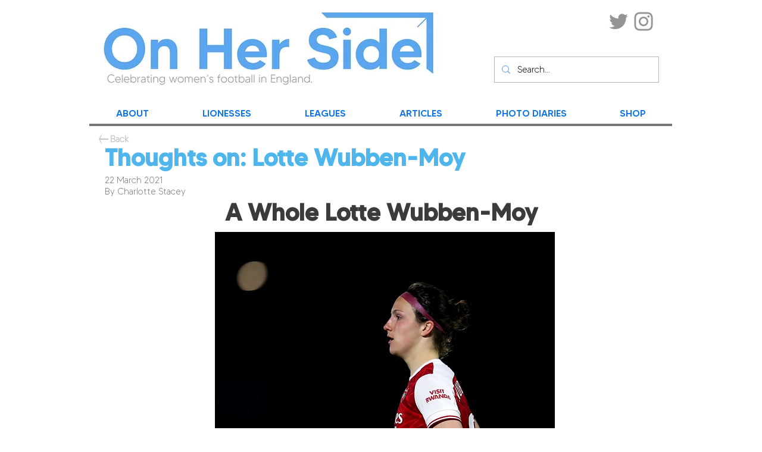

--- FILE ---
content_type: text/html; charset=UTF-8
request_url: https://www.onherside.co.uk/thoughts-on-1/lotte-wubben-moy
body_size: 151193
content:
<!DOCTYPE html>
<html lang="en">
<head>
  
  <!-- SEO Tags -->
  <title>Lotte Wubben-Moy | On Her Side</title>
  <meta name="description" content="Thoughts on: Lotte Wubben-Moy"/>
  <link rel="canonical" href="https://www.onherside.co.uk/thoughts-on-1/lotte-wubben-moy"/>
  <meta property="og:title" content="Lotte Wubben-Moy | On Her Side"/>
  <meta property="og:description" content="Thoughts on: Lotte Wubben-Moy"/>
  <meta property="og:image" content="https://static.wixstatic.com/media/bfe1a2_ee6f236e643f4220b09aac31c0417041~mv2.png/v1/fill/w_1440,h_810,al_c/Lotte%20Wubben%20Moy%201.webp"/>
  <meta property="og:image:width" content="1440"/>
  <meta property="og:image:height" content="810"/>
  <meta property="og:url" content="https://www.onherside.co.uk/thoughts-on-1/lotte-wubben-moy"/>
  <meta property="og:site_name" content="On Her Side"/>
  <meta property="og:type" content="website"/>
  <script type="application/ld+json">[{"@context":"https://schema.org/","@type":"ImageObject","height":810,"width":1440,"url":"https://static.wixstatic.com/media/bfe1a2_ee6f236e643f4220b09aac31c0417041~mv2.png/v1/fill/w_1440,h_810,al_c/Lotte%20Wubben%20Moy%201.webp"},{"@context":"https://schema.org/","@type":"ImageObject","height":1080,"width":1080,"url":"https://static.wixstatic.com/media/bfe1a2_851adc724e564a52aedd3085d21be222~mv2.png/v1/fill/w_1080,h_1080,al_c/Lotte%20Wubben%20Moy%20Tile%201.png"}]</script>
  <script type="application/ld+json">{}</script>
  <link rel="alternate" href="https://www.onherside.co.uk/thoughts-on-1/lotte-wubben-moy" hreflang="en"/>
  <link rel="alternate" href="https://www.onherside.co.uk/thoughts-on-1/lotte-wubben-moy" hreflang="x-default"/>
  <meta name="google-site-verification" content="MfJ3zhbSxkyY0SaKrYkU1h2t9aoYH8IXdNmYkqgrNBM"/>
  <meta name="twitter:card" content="summary_large_image"/>
  <meta name="twitter:title" content="Lotte Wubben-Moy | On Her Side"/>
  <meta name="twitter:description" content="Thoughts on: Lotte Wubben-Moy"/>
  <meta name="twitter:image" content="https://static.wixstatic.com/media/bfe1a2_ee6f236e643f4220b09aac31c0417041~mv2.png/v1/fill/w_1440,h_810,al_c/Lotte%20Wubben%20Moy%201.webp"/>

  
  <meta charset='utf-8'>
  <meta name="viewport" content="width=device-width, initial-scale=1" id="wixDesktopViewport" />
  <meta http-equiv="X-UA-Compatible" content="IE=edge">
  <meta name="generator" content="Wix.com Website Builder"/>

  <link rel="icon" sizes="192x192" href="https://static.wixstatic.com/media/bfe1a2_37a541e75d6b49408a07c6ebc5e7b99f%7Emv2.jpg/v1/fill/w_192%2Ch_192%2Clg_1%2Cusm_0.66_1.00_0.01/bfe1a2_37a541e75d6b49408a07c6ebc5e7b99f%7Emv2.jpg" type="image/jpeg"/>
  <link rel="shortcut icon" href="https://static.wixstatic.com/media/bfe1a2_37a541e75d6b49408a07c6ebc5e7b99f%7Emv2.jpg/v1/fill/w_192%2Ch_192%2Clg_1%2Cusm_0.66_1.00_0.01/bfe1a2_37a541e75d6b49408a07c6ebc5e7b99f%7Emv2.jpg" type="image/jpeg"/>
  <link rel="apple-touch-icon" href="https://static.wixstatic.com/media/bfe1a2_37a541e75d6b49408a07c6ebc5e7b99f%7Emv2.jpg/v1/fill/w_180%2Ch_180%2Clg_1%2Cusm_0.66_1.00_0.01/bfe1a2_37a541e75d6b49408a07c6ebc5e7b99f%7Emv2.jpg" type="image/jpeg"/>

  <!-- Safari Pinned Tab Icon -->
  <!-- <link rel="mask-icon" href="https://static.wixstatic.com/media/bfe1a2_37a541e75d6b49408a07c6ebc5e7b99f%7Emv2.jpg/v1/fill/w_192%2Ch_192%2Clg_1%2Cusm_0.66_1.00_0.01/bfe1a2_37a541e75d6b49408a07c6ebc5e7b99f%7Emv2.jpg"> -->

  <!-- Original trials -->
  


  <!-- Segmenter Polyfill -->
  <script>
    if (!window.Intl || !window.Intl.Segmenter) {
      (function() {
        var script = document.createElement('script');
        script.src = 'https://static.parastorage.com/unpkg/@formatjs/intl-segmenter@11.7.10/polyfill.iife.js';
        document.head.appendChild(script);
      })();
    }
  </script>

  <!-- Legacy Polyfills -->
  <script nomodule="" src="https://static.parastorage.com/unpkg/core-js-bundle@3.2.1/minified.js"></script>
  <script nomodule="" src="https://static.parastorage.com/unpkg/focus-within-polyfill@5.0.9/dist/focus-within-polyfill.js"></script>

  <!-- Performance API Polyfills -->
  <script>
  (function () {
    var noop = function noop() {};
    if ("performance" in window === false) {
      window.performance = {};
    }
    window.performance.mark = performance.mark || noop;
    window.performance.measure = performance.measure || noop;
    if ("now" in window.performance === false) {
      var nowOffset = Date.now();
      if (performance.timing && performance.timing.navigationStart) {
        nowOffset = performance.timing.navigationStart;
      }
      window.performance.now = function now() {
        return Date.now() - nowOffset;
      };
    }
  })();
  </script>

  <!-- Globals Definitions -->
  <script>
    (function () {
      var now = Date.now()
      window.initialTimestamps = {
        initialTimestamp: now,
        initialRequestTimestamp: Math.round(performance.timeOrigin ? performance.timeOrigin : now - performance.now())
      }

      window.thunderboltTag = "QA_READY"
      window.thunderboltVersion = "1.16704.0"
    })();
  </script>

  <!-- Essential Viewer Model -->
  <script type="application/json" id="wix-essential-viewer-model">{"fleetConfig":{"fleetName":"thunderbolt-seo-renderer-gradual","type":"Rollout","code":1},"mode":{"qa":false,"enableTestApi":false,"debug":false,"ssrIndicator":false,"ssrOnly":false,"siteAssetsFallback":"enable","versionIndicator":false},"componentsLibrariesTopology":[{"artifactId":"editor-elements","namespace":"wixui","url":"https:\/\/static.parastorage.com\/services\/editor-elements\/1.14794.0"},{"artifactId":"editor-elements","namespace":"dsgnsys","url":"https:\/\/static.parastorage.com\/services\/editor-elements\/1.14794.0"}],"siteFeaturesConfigs":{"sessionManager":{"isRunningInDifferentSiteContext":false}},"language":{"userLanguage":"en"},"siteAssets":{"clientTopology":{"mediaRootUrl":"https:\/\/static.wixstatic.com","staticMediaUrl":"https:\/\/static.wixstatic.com\/media","moduleRepoUrl":"https:\/\/static.parastorage.com\/unpkg","fileRepoUrl":"https:\/\/static.parastorage.com\/services","viewerAppsUrl":"https:\/\/viewer-apps.parastorage.com","viewerAssetsUrl":"https:\/\/viewer-assets.parastorage.com","siteAssetsUrl":"https:\/\/siteassets.parastorage.com","pageJsonServerUrls":["https:\/\/pages.parastorage.com","https:\/\/staticorigin.wixstatic.com","https:\/\/www.onherside.co.uk","https:\/\/fallback.wix.com\/wix-html-editor-pages-webapp\/page"],"pathOfTBModulesInFileRepoForFallback":"wix-thunderbolt\/dist\/"}},"siteFeatures":["accessibility","appMonitoring","assetsLoader","builderContextProviders","builderModuleLoader","businessLogger","captcha","clickHandlerRegistrar","codeEmbed","commonConfig","componentsLoader","componentsRegistry","consentPolicy","cyclicTabbing","domSelectors","dynamicPages","environmentWixCodeSdk","environment","locationWixCodeSdk","mpaNavigation","navigationManager","navigationPhases","ooi","pages","panorama","renderer","reporter","routerFetch","router","scrollRestoration","seoWixCodeSdk","seo","sessionManager","siteMembersWixCodeSdk","siteMembers","siteScrollBlocker","siteWixCodeSdk","speculationRules","ssrCache","stores","structureApi","thunderboltInitializer","tpaCommons","translations","usedPlatformApis","warmupData","windowMessageRegistrar","windowWixCodeSdk","wixCustomElementComponent","wixEmbedsApi","componentsReact","platform"],"site":{"externalBaseUrl":"https:\/\/www.onherside.co.uk","isSEO":true},"media":{"staticMediaUrl":"https:\/\/static.wixstatic.com\/media","mediaRootUrl":"https:\/\/static.wixstatic.com\/","staticVideoUrl":"https:\/\/video.wixstatic.com\/"},"requestUrl":"https:\/\/www.onherside.co.uk\/thoughts-on-1\/lotte-wubben-moy","rollout":{"siteAssetsVersionsRollout":false,"isDACRollout":0,"isTBRollout":true},"commonConfig":{"brand":"wix","host":"VIEWER","bsi":"","consentPolicy":{},"consentPolicyHeader":{},"siteRevision":"2049","renderingFlow":"NONE","language":"en","locale":"en-gb"},"interactionSampleRatio":0.01,"dynamicModelUrl":"https:\/\/www.onherside.co.uk\/_api\/v2\/dynamicmodel","accessTokensUrl":"https:\/\/www.onherside.co.uk\/_api\/v1\/access-tokens","isExcludedFromSecurityExperiments":false,"experiments":{"specs.thunderbolt.hardenFetchAndXHR":true,"specs.thunderbolt.securityExperiments":true}}</script>
  <script>window.viewerModel = JSON.parse(document.getElementById('wix-essential-viewer-model').textContent)</script>

  <script>
    window.commonConfig = viewerModel.commonConfig
  </script>

  
  <!-- BEGIN handleAccessTokens bundle -->

  <script data-url="https://static.parastorage.com/services/wix-thunderbolt/dist/handleAccessTokens.inline.4f2f9a53.bundle.min.js">(()=>{"use strict";function e(e){let{context:o,property:r,value:n,enumerable:i=!0}=e,c=e.get,l=e.set;if(!r||void 0===n&&!c&&!l)return new Error("property and value are required");let a=o||globalThis,s=a?.[r],u={};if(void 0!==n)u.value=n;else{if(c){let e=t(c);e&&(u.get=e)}if(l){let e=t(l);e&&(u.set=e)}}let p={...u,enumerable:i||!1,configurable:!1};void 0!==n&&(p.writable=!1);try{Object.defineProperty(a,r,p)}catch(e){return e instanceof TypeError?s:e}return s}function t(e,t){return"function"==typeof e?e:!0===e?.async&&"function"==typeof e.func?t?async function(t){return e.func(t)}:async function(){return e.func()}:"function"==typeof e?.func?e.func:void 0}try{e({property:"strictDefine",value:e})}catch{}try{e({property:"defineStrictObject",value:r})}catch{}try{e({property:"defineStrictMethod",value:n})}catch{}var o=["toString","toLocaleString","valueOf","constructor","prototype"];function r(t){let{context:n,property:c,propertiesToExclude:l=[],skipPrototype:a=!1,hardenPrototypePropertiesToExclude:s=[]}=t;if(!c)return new Error("property is required");let u=(n||globalThis)[c],p={},f=i(n,c);u&&("object"==typeof u||"function"==typeof u)&&Reflect.ownKeys(u).forEach(t=>{if(!l.includes(t)&&!o.includes(t)){let o=i(u,t);if(o&&(o.writable||o.configurable)){let{value:r,get:n,set:i,enumerable:c=!1}=o,l={};void 0!==r?l.value=r:n?l.get=n:i&&(l.set=i);try{let o=e({context:u,property:t,...l,enumerable:c});p[t]=o}catch(e){if(!(e instanceof TypeError))throw e;try{p[t]=o.value||o.get||o.set}catch{}}}}});let d={originalObject:u,originalProperties:p};if(!a&&void 0!==u?.prototype){let e=r({context:u,property:"prototype",propertiesToExclude:s,skipPrototype:!0});e instanceof Error||(d.originalPrototype=e?.originalObject,d.originalPrototypeProperties=e?.originalProperties)}return e({context:n,property:c,value:u,enumerable:f?.enumerable}),d}function n(t,o){let r=(o||globalThis)[t],n=i(o||globalThis,t);return r&&n&&(n.writable||n.configurable)?(Object.freeze(r),e({context:globalThis,property:t,value:r})):r}function i(e,t){if(e&&t)try{return Reflect.getOwnPropertyDescriptor(e,t)}catch{return}}function c(e){if("string"!=typeof e)return e;try{return decodeURIComponent(e).toLowerCase().trim()}catch{return e.toLowerCase().trim()}}function l(e,t){let o="";if("string"==typeof e)o=e.split("=")[0]?.trim()||"";else{if(!e||"string"!=typeof e.name)return!1;o=e.name}return t.has(c(o)||"")}function a(e,t){let o;return o="string"==typeof e?e.split(";").map(e=>e.trim()).filter(e=>e.length>0):e||[],o.filter(e=>!l(e,t))}var s=null;function u(){return null===s&&(s=typeof Document>"u"?void 0:Object.getOwnPropertyDescriptor(Document.prototype,"cookie")),s}function p(t,o){if(!globalThis?.cookieStore)return;let r=globalThis.cookieStore.get.bind(globalThis.cookieStore),n=globalThis.cookieStore.getAll.bind(globalThis.cookieStore),i=globalThis.cookieStore.set.bind(globalThis.cookieStore),c=globalThis.cookieStore.delete.bind(globalThis.cookieStore);return e({context:globalThis.CookieStore.prototype,property:"get",value:async function(e){return l(("string"==typeof e?e:e.name)||"",t)?null:r.call(this,e)},enumerable:!0}),e({context:globalThis.CookieStore.prototype,property:"getAll",value:async function(){return a(await n.apply(this,Array.from(arguments)),t)},enumerable:!0}),e({context:globalThis.CookieStore.prototype,property:"set",value:async function(){let e=Array.from(arguments);if(!l(1===e.length?e[0].name:e[0],t))return i.apply(this,e);o&&console.warn(o)},enumerable:!0}),e({context:globalThis.CookieStore.prototype,property:"delete",value:async function(){let e=Array.from(arguments);if(!l(1===e.length?e[0].name:e[0],t))return c.apply(this,e)},enumerable:!0}),e({context:globalThis.cookieStore,property:"prototype",value:globalThis.CookieStore.prototype,enumerable:!1}),e({context:globalThis,property:"cookieStore",value:globalThis.cookieStore,enumerable:!0}),{get:r,getAll:n,set:i,delete:c}}var f=["TextEncoder","TextDecoder","XMLHttpRequestEventTarget","EventTarget","URL","JSON","Reflect","Object","Array","Map","Set","WeakMap","WeakSet","Promise","Symbol","Error"],d=["addEventListener","removeEventListener","dispatchEvent","encodeURI","encodeURIComponent","decodeURI","decodeURIComponent"];const y=(e,t)=>{try{const o=t?t.get.call(document):document.cookie;return o.split(";").map(e=>e.trim()).filter(t=>t?.startsWith(e))[0]?.split("=")[1]}catch(e){return""}},g=(e="",t="",o="/")=>`${e}=; ${t?`domain=${t};`:""} max-age=0; path=${o}; expires=Thu, 01 Jan 1970 00:00:01 GMT`;function m(){(function(){if("undefined"!=typeof window){const e=performance.getEntriesByType("navigation")[0];return"back_forward"===(e?.type||"")}return!1})()&&function(){const{counter:e}=function(){const e=b("getItem");if(e){const[t,o]=e.split("-"),r=o?parseInt(o,10):0;if(r>=3){const e=t?Number(t):0;if(Date.now()-e>6e4)return{counter:0}}return{counter:r}}return{counter:0}}();e<3?(!function(e=1){b("setItem",`${Date.now()}-${e}`)}(e+1),window.location.reload()):console.error("ATS: Max reload attempts reached")}()}function b(e,t){try{return sessionStorage[e]("reload",t||"")}catch(e){console.error("ATS: Error calling sessionStorage:",e)}}const h="client-session-bind",v="sec-fetch-unsupported",{experiments:w}=window.viewerModel,T=[h,"client-binding",v,"svSession","smSession","server-session-bind","wixSession2","wixSession3"].map(e=>e.toLowerCase()),{cookie:S}=function(t,o){let r=new Set(t);return e({context:document,property:"cookie",set:{func:e=>function(e,t,o,r){let n=u(),i=c(t.split(";")[0]||"")||"";[...o].every(e=>!i.startsWith(e.toLowerCase()))&&n?.set?n.set.call(e,t):r&&console.warn(r)}(document,e,r,o)},get:{func:()=>function(e,t){let o=u();if(!o?.get)throw new Error("Cookie descriptor or getter not available");return a(o.get.call(e),t).join("; ")}(document,r)},enumerable:!0}),{cookieStore:p(r,o),cookie:u()}}(T),k="tbReady",x="security_overrideGlobals",{experiments:E,siteFeaturesConfigs:C,accessTokensUrl:P}=window.viewerModel,R=P,M={},O=(()=>{const e=y(h,S);if(w["specs.thunderbolt.browserCacheReload"]){y(v,S)||e?b("removeItem"):m()}return(()=>{const e=g(h),t=g(h,location.hostname);S.set.call(document,e),S.set.call(document,t)})(),e})();O&&(M["client-binding"]=O);const D=fetch;addEventListener(k,function e(t){const{logger:o}=t.detail;try{window.tb.init({fetch:D,fetchHeaders:M})}catch(e){const t=new Error("TB003");o.meter(`${x}_${t.message}`,{paramsOverrides:{errorType:x,eventString:t.message}}),window?.viewerModel?.mode.debug&&console.error(e)}finally{removeEventListener(k,e)}}),E["specs.thunderbolt.hardenFetchAndXHR"]||(window.fetchDynamicModel=()=>C.sessionManager.isRunningInDifferentSiteContext?Promise.resolve({}):fetch(R,{credentials:"same-origin",headers:M}).then(function(e){if(!e.ok)throw new Error(`[${e.status}]${e.statusText}`);return e.json()}),window.dynamicModelPromise=window.fetchDynamicModel())})();
//# sourceMappingURL=https://static.parastorage.com/services/wix-thunderbolt/dist/handleAccessTokens.inline.4f2f9a53.bundle.min.js.map</script>

<!-- END handleAccessTokens bundle -->

<!-- BEGIN overrideGlobals bundle -->

<script data-url="https://static.parastorage.com/services/wix-thunderbolt/dist/overrideGlobals.inline.ec13bfcf.bundle.min.js">(()=>{"use strict";function e(e){let{context:r,property:o,value:n,enumerable:i=!0}=e,c=e.get,a=e.set;if(!o||void 0===n&&!c&&!a)return new Error("property and value are required");let l=r||globalThis,u=l?.[o],s={};if(void 0!==n)s.value=n;else{if(c){let e=t(c);e&&(s.get=e)}if(a){let e=t(a);e&&(s.set=e)}}let p={...s,enumerable:i||!1,configurable:!1};void 0!==n&&(p.writable=!1);try{Object.defineProperty(l,o,p)}catch(e){return e instanceof TypeError?u:e}return u}function t(e,t){return"function"==typeof e?e:!0===e?.async&&"function"==typeof e.func?t?async function(t){return e.func(t)}:async function(){return e.func()}:"function"==typeof e?.func?e.func:void 0}try{e({property:"strictDefine",value:e})}catch{}try{e({property:"defineStrictObject",value:o})}catch{}try{e({property:"defineStrictMethod",value:n})}catch{}var r=["toString","toLocaleString","valueOf","constructor","prototype"];function o(t){let{context:n,property:c,propertiesToExclude:a=[],skipPrototype:l=!1,hardenPrototypePropertiesToExclude:u=[]}=t;if(!c)return new Error("property is required");let s=(n||globalThis)[c],p={},f=i(n,c);s&&("object"==typeof s||"function"==typeof s)&&Reflect.ownKeys(s).forEach(t=>{if(!a.includes(t)&&!r.includes(t)){let r=i(s,t);if(r&&(r.writable||r.configurable)){let{value:o,get:n,set:i,enumerable:c=!1}=r,a={};void 0!==o?a.value=o:n?a.get=n:i&&(a.set=i);try{let r=e({context:s,property:t,...a,enumerable:c});p[t]=r}catch(e){if(!(e instanceof TypeError))throw e;try{p[t]=r.value||r.get||r.set}catch{}}}}});let d={originalObject:s,originalProperties:p};if(!l&&void 0!==s?.prototype){let e=o({context:s,property:"prototype",propertiesToExclude:u,skipPrototype:!0});e instanceof Error||(d.originalPrototype=e?.originalObject,d.originalPrototypeProperties=e?.originalProperties)}return e({context:n,property:c,value:s,enumerable:f?.enumerable}),d}function n(t,r){let o=(r||globalThis)[t],n=i(r||globalThis,t);return o&&n&&(n.writable||n.configurable)?(Object.freeze(o),e({context:globalThis,property:t,value:o})):o}function i(e,t){if(e&&t)try{return Reflect.getOwnPropertyDescriptor(e,t)}catch{return}}function c(e){if("string"!=typeof e)return e;try{return decodeURIComponent(e).toLowerCase().trim()}catch{return e.toLowerCase().trim()}}function a(e,t){return e instanceof Headers?e.forEach((r,o)=>{l(o,t)||e.delete(o)}):Object.keys(e).forEach(r=>{l(r,t)||delete e[r]}),e}function l(e,t){return!t.has(c(e)||"")}function u(e,t){let r=!0,o=function(e){let t,r;if(globalThis.Request&&e instanceof Request)t=e.url;else{if("function"!=typeof e?.toString)throw new Error("Unsupported type for url");t=e.toString()}try{return new URL(t).pathname}catch{return r=t.replace(/#.+/gi,"").split("?").shift(),r.startsWith("/")?r:`/${r}`}}(e),n=c(o);return n&&t.some(e=>n.includes(e))&&(r=!1),r}function s(t,r,o){let n=fetch,i=XMLHttpRequest,c=new Set(r);function s(){let e=new i,r=e.open,n=e.setRequestHeader;return e.open=function(){let n=Array.from(arguments),i=n[1];if(n.length<2||u(i,t))return r.apply(e,n);throw new Error(o||`Request not allowed for path ${i}`)},e.setRequestHeader=function(t,r){l(decodeURIComponent(t),c)&&n.call(e,t,r)},e}return e({property:"fetch",value:function(){let e=function(e,t){return globalThis.Request&&e[0]instanceof Request&&e[0]?.headers?a(e[0].headers,t):e[1]?.headers&&a(e[1].headers,t),e}(arguments,c);return u(arguments[0],t)?n.apply(globalThis,Array.from(e)):new Promise((e,t)=>{t(new Error(o||`Request not allowed for path ${arguments[0]}`))})},enumerable:!0}),e({property:"XMLHttpRequest",value:s,enumerable:!0}),Object.keys(i).forEach(e=>{s[e]=i[e]}),{fetch:n,XMLHttpRequest:i}}var p=["TextEncoder","TextDecoder","XMLHttpRequestEventTarget","EventTarget","URL","JSON","Reflect","Object","Array","Map","Set","WeakMap","WeakSet","Promise","Symbol","Error"],f=["addEventListener","removeEventListener","dispatchEvent","encodeURI","encodeURIComponent","decodeURI","decodeURIComponent"];const d=function(){let t=globalThis.open,r=document.open;function o(e,r,o){let n="string"!=typeof e,i=t.call(window,e,r,o);return n||e&&function(e){return e.startsWith("//")&&/(?:[a-z0-9](?:[a-z0-9-]{0,61}[a-z0-9])?\.)+[a-z0-9][a-z0-9-]{0,61}[a-z0-9]/g.test(`${location.protocol}:${e}`)&&(e=`${location.protocol}${e}`),!e.startsWith("http")||new URL(e).hostname===location.hostname}(e)?{}:i}return e({property:"open",value:o,context:globalThis,enumerable:!0}),e({property:"open",value:function(e,t,n){return e?o(e,t,n):r.call(document,e||"",t||"",n||"")},context:document,enumerable:!0}),{open:t,documentOpen:r}},y=function(){let t=document.createElement,r=Element.prototype.setAttribute,o=Element.prototype.setAttributeNS;return e({property:"createElement",context:document,value:function(n,i){let a=t.call(document,n,i);if("iframe"===c(n)){e({property:"srcdoc",context:a,get:()=>"",set:()=>{console.warn("`srcdoc` is not allowed in iframe elements.")}});let t=function(e,t){"srcdoc"!==e.toLowerCase()?r.call(a,e,t):console.warn("`srcdoc` attribute is not allowed to be set.")},n=function(e,t,r){"srcdoc"!==t.toLowerCase()?o.call(a,e,t,r):console.warn("`srcdoc` attribute is not allowed to be set.")};a.setAttribute=t,a.setAttributeNS=n}return a},enumerable:!0}),{createElement:t,setAttribute:r,setAttributeNS:o}},m=["client-binding"],b=["/_api/v1/access-tokens","/_api/v2/dynamicmodel","/_api/one-app-session-web/v3/businesses"],h=function(){let t=setTimeout,r=setInterval;return o("setTimeout",0,globalThis),o("setInterval",0,globalThis),{setTimeout:t,setInterval:r};function o(t,r,o){let n=o||globalThis,i=n[t];if(!i||"function"!=typeof i)throw new Error(`Function ${t} not found or is not a function`);e({property:t,value:function(){let e=Array.from(arguments);if("string"!=typeof e[r])return i.apply(n,e);console.warn(`Calling ${t} with a String Argument at index ${r} is not allowed`)},context:o,enumerable:!0})}},v=function(){if(navigator&&"serviceWorker"in navigator){let t=navigator.serviceWorker.register;return e({context:navigator.serviceWorker,property:"register",value:function(){console.log("Service worker registration is not allowed")},enumerable:!0}),{register:t}}return{}};performance.mark("overrideGlobals started");const{isExcludedFromSecurityExperiments:g,experiments:w}=window.viewerModel,E=!g&&w["specs.thunderbolt.securityExperiments"];try{d(),E&&y(),w["specs.thunderbolt.hardenFetchAndXHR"]&&E&&s(b,m),v(),(e=>{let t=[],r=[];r=r.concat(["TextEncoder","TextDecoder"]),e&&(r=r.concat(["XMLHttpRequestEventTarget","EventTarget"])),r=r.concat(["URL","JSON"]),e&&(t=t.concat(["addEventListener","removeEventListener"])),t=t.concat(["encodeURI","encodeURIComponent","decodeURI","decodeURIComponent"]),r=r.concat(["String","Number"]),e&&r.push("Object"),r=r.concat(["Reflect"]),t.forEach(e=>{n(e),["addEventListener","removeEventListener"].includes(e)&&n(e,document)}),r.forEach(e=>{o({property:e})})})(E),E&&h()}catch(e){window?.viewerModel?.mode.debug&&console.error(e);const t=new Error("TB006");window.fedops?.reportError(t,"security_overrideGlobals"),window.Sentry?window.Sentry.captureException(t):globalThis.defineStrictProperty("sentryBuffer",[t],window,!1)}performance.mark("overrideGlobals ended")})();
//# sourceMappingURL=https://static.parastorage.com/services/wix-thunderbolt/dist/overrideGlobals.inline.ec13bfcf.bundle.min.js.map</script>

<!-- END overrideGlobals bundle -->


  
  <script>
    window.commonConfig = viewerModel.commonConfig

	
  </script>

  <!-- Initial CSS -->
  <style data-url="https://static.parastorage.com/services/wix-thunderbolt/dist/main.347af09f.min.css">@keyframes slide-horizontal-new{0%{transform:translateX(100%)}}@keyframes slide-horizontal-old{80%{opacity:1}to{opacity:0;transform:translateX(-100%)}}@keyframes slide-vertical-new{0%{transform:translateY(-100%)}}@keyframes slide-vertical-old{80%{opacity:1}to{opacity:0;transform:translateY(100%)}}@keyframes out-in-new{0%{opacity:0}}@keyframes out-in-old{to{opacity:0}}:root:active-view-transition{view-transition-name:none}::view-transition{pointer-events:none}:root:active-view-transition::view-transition-new(page-group),:root:active-view-transition::view-transition-old(page-group){animation-duration:.6s;cursor:wait;pointer-events:all}:root:active-view-transition-type(SlideHorizontal)::view-transition-old(page-group){animation:slide-horizontal-old .6s cubic-bezier(.83,0,.17,1) forwards;mix-blend-mode:normal}:root:active-view-transition-type(SlideHorizontal)::view-transition-new(page-group){animation:slide-horizontal-new .6s cubic-bezier(.83,0,.17,1) backwards;mix-blend-mode:normal}:root:active-view-transition-type(SlideVertical)::view-transition-old(page-group){animation:slide-vertical-old .6s cubic-bezier(.83,0,.17,1) forwards;mix-blend-mode:normal}:root:active-view-transition-type(SlideVertical)::view-transition-new(page-group){animation:slide-vertical-new .6s cubic-bezier(.83,0,.17,1) backwards;mix-blend-mode:normal}:root:active-view-transition-type(OutIn)::view-transition-old(page-group){animation:out-in-old .35s cubic-bezier(.22,1,.36,1) forwards}:root:active-view-transition-type(OutIn)::view-transition-new(page-group){animation:out-in-new .35s cubic-bezier(.64,0,.78,0) .35s backwards}@media(prefers-reduced-motion:reduce){::view-transition-group(*),::view-transition-new(*),::view-transition-old(*){animation:none!important}}body,html{background:transparent;border:0;margin:0;outline:0;padding:0;vertical-align:baseline}body{--scrollbar-width:0px;font-family:Arial,Helvetica,sans-serif;font-size:10px}body,html{height:100%}body{overflow-x:auto;overflow-y:scroll}body:not(.responsive) #site-root{min-width:var(--site-width);width:100%}body:not([data-js-loaded]) [data-hide-prejs]{visibility:hidden}interact-element{display:contents}#SITE_CONTAINER{position:relative}:root{--one-unit:1vw;--section-max-width:9999px;--spx-stopper-max:9999px;--spx-stopper-min:0px;--browser-zoom:1}@supports(-webkit-appearance:none) and (stroke-color:transparent){:root{--safari-sticky-fix:opacity;--experimental-safari-sticky-fix:translateZ(0)}}@supports(container-type:inline-size){:root{--one-unit:1cqw}}[id^=oldHoverBox-]{mix-blend-mode:plus-lighter;transition:opacity .5s ease,visibility .5s ease}[data-mesh-id$=inlineContent-gridContainer]:has(>[id^=oldHoverBox-]){isolation:isolate}</style>
<style data-url="https://static.parastorage.com/services/wix-thunderbolt/dist/main.renderer.9cb0985f.min.css">a,abbr,acronym,address,applet,b,big,blockquote,button,caption,center,cite,code,dd,del,dfn,div,dl,dt,em,fieldset,font,footer,form,h1,h2,h3,h4,h5,h6,header,i,iframe,img,ins,kbd,label,legend,li,nav,object,ol,p,pre,q,s,samp,section,small,span,strike,strong,sub,sup,table,tbody,td,tfoot,th,thead,title,tr,tt,u,ul,var{background:transparent;border:0;margin:0;outline:0;padding:0;vertical-align:baseline}input,select,textarea{box-sizing:border-box;font-family:Helvetica,Arial,sans-serif}ol,ul{list-style:none}blockquote,q{quotes:none}ins{text-decoration:none}del{text-decoration:line-through}table{border-collapse:collapse;border-spacing:0}a{cursor:pointer;text-decoration:none}.testStyles{overflow-y:hidden}.reset-button{-webkit-appearance:none;background:none;border:0;color:inherit;font:inherit;line-height:normal;outline:0;overflow:visible;padding:0;-webkit-user-select:none;-moz-user-select:none;-ms-user-select:none}:focus{outline:none}body.device-mobile-optimized:not(.disable-site-overflow){overflow-x:hidden;overflow-y:scroll}body.device-mobile-optimized:not(.responsive) #SITE_CONTAINER{margin-left:auto;margin-right:auto;overflow-x:visible;position:relative;width:320px}body.device-mobile-optimized:not(.responsive):not(.blockSiteScrolling) #SITE_CONTAINER{margin-top:0}body.device-mobile-optimized>*{max-width:100%!important}body.device-mobile-optimized #site-root{overflow-x:hidden;overflow-y:hidden}@supports(overflow:clip){body.device-mobile-optimized #site-root{overflow-x:clip;overflow-y:clip}}body.device-mobile-non-optimized #SITE_CONTAINER #site-root{overflow-x:clip;overflow-y:clip}body.device-mobile-non-optimized.fullScreenMode{background-color:#5f6360}body.device-mobile-non-optimized.fullScreenMode #MOBILE_ACTIONS_MENU,body.device-mobile-non-optimized.fullScreenMode #SITE_BACKGROUND,body.device-mobile-non-optimized.fullScreenMode #site-root,body.fullScreenMode #WIX_ADS{visibility:hidden}body.fullScreenMode{overflow-x:hidden!important;overflow-y:hidden!important}body.fullScreenMode.device-mobile-optimized #TINY_MENU{opacity:0;pointer-events:none}body.fullScreenMode-scrollable.device-mobile-optimized{overflow-x:hidden!important;overflow-y:auto!important}body.fullScreenMode-scrollable.device-mobile-optimized #masterPage,body.fullScreenMode-scrollable.device-mobile-optimized #site-root{overflow-x:hidden!important;overflow-y:hidden!important}body.fullScreenMode-scrollable.device-mobile-optimized #SITE_BACKGROUND,body.fullScreenMode-scrollable.device-mobile-optimized #masterPage{height:auto!important}body.fullScreenMode-scrollable.device-mobile-optimized #masterPage.mesh-layout{height:0!important}body.blockSiteScrolling,body.siteScrollingBlocked{position:fixed;width:100%}body.blockSiteScrolling #SITE_CONTAINER{margin-top:calc(var(--blocked-site-scroll-margin-top)*-1)}#site-root{margin:0 auto;min-height:100%;position:relative;top:var(--wix-ads-height)}#site-root img:not([src]){visibility:hidden}#site-root svg img:not([src]){visibility:visible}.auto-generated-link{color:inherit}#SCROLL_TO_BOTTOM,#SCROLL_TO_TOP{height:0}.has-click-trigger{cursor:pointer}.fullScreenOverlay{bottom:0;display:flex;justify-content:center;left:0;overflow-y:hidden;position:fixed;right:0;top:-60px;z-index:1005}.fullScreenOverlay>.fullScreenOverlayContent{bottom:0;left:0;margin:0 auto;overflow:hidden;position:absolute;right:0;top:60px;transform:translateZ(0)}[data-mesh-id$=centeredContent],[data-mesh-id$=form],[data-mesh-id$=inlineContent]{pointer-events:none;position:relative}[data-mesh-id$=-gridWrapper],[data-mesh-id$=-rotated-wrapper]{pointer-events:none}[data-mesh-id$=-gridContainer]>*,[data-mesh-id$=-rotated-wrapper]>*,[data-mesh-id$=inlineContent]>:not([data-mesh-id$=-gridContainer]){pointer-events:auto}.device-mobile-optimized #masterPage.mesh-layout #SOSP_CONTAINER_CUSTOM_ID{grid-area:2/1/3/2;-ms-grid-row:2;position:relative}#masterPage.mesh-layout{-ms-grid-rows:max-content max-content min-content max-content;-ms-grid-columns:100%;align-items:start;display:-ms-grid;display:grid;grid-template-columns:100%;grid-template-rows:max-content max-content min-content max-content;justify-content:stretch}#masterPage.mesh-layout #PAGES_CONTAINER,#masterPage.mesh-layout #SITE_FOOTER-placeholder,#masterPage.mesh-layout #SITE_FOOTER_WRAPPER,#masterPage.mesh-layout #SITE_HEADER-placeholder,#masterPage.mesh-layout #SITE_HEADER_WRAPPER,#masterPage.mesh-layout #SOSP_CONTAINER_CUSTOM_ID[data-state~=mobileView],#masterPage.mesh-layout #soapAfterPagesContainer,#masterPage.mesh-layout #soapBeforePagesContainer{-ms-grid-row-align:start;-ms-grid-column-align:start;-ms-grid-column:1}#masterPage.mesh-layout #SITE_HEADER-placeholder,#masterPage.mesh-layout #SITE_HEADER_WRAPPER{grid-area:1/1/2/2;-ms-grid-row:1}#masterPage.mesh-layout #PAGES_CONTAINER,#masterPage.mesh-layout #soapAfterPagesContainer,#masterPage.mesh-layout #soapBeforePagesContainer{grid-area:3/1/4/2;-ms-grid-row:3}#masterPage.mesh-layout #soapAfterPagesContainer,#masterPage.mesh-layout #soapBeforePagesContainer{width:100%}#masterPage.mesh-layout #PAGES_CONTAINER{align-self:stretch}#masterPage.mesh-layout main#PAGES_CONTAINER{display:block}#masterPage.mesh-layout #SITE_FOOTER-placeholder,#masterPage.mesh-layout #SITE_FOOTER_WRAPPER{grid-area:4/1/5/2;-ms-grid-row:4}#masterPage.mesh-layout #SITE_PAGES,#masterPage.mesh-layout [data-mesh-id=PAGES_CONTAINERcenteredContent],#masterPage.mesh-layout [data-mesh-id=PAGES_CONTAINERinlineContent]{height:100%}#masterPage.mesh-layout.desktop>*{width:100%}#masterPage.mesh-layout #PAGES_CONTAINER,#masterPage.mesh-layout #SITE_FOOTER,#masterPage.mesh-layout #SITE_FOOTER_WRAPPER,#masterPage.mesh-layout #SITE_HEADER,#masterPage.mesh-layout #SITE_HEADER_WRAPPER,#masterPage.mesh-layout #SITE_PAGES,#masterPage.mesh-layout #masterPageinlineContent{position:relative}#masterPage.mesh-layout #SITE_HEADER{grid-area:1/1/2/2}#masterPage.mesh-layout #SITE_FOOTER{grid-area:4/1/5/2}#masterPage.mesh-layout.overflow-x-clip #SITE_FOOTER,#masterPage.mesh-layout.overflow-x-clip #SITE_HEADER{overflow-x:clip}[data-z-counter]{z-index:0}[data-z-counter="0"]{z-index:auto}.wixSiteProperties{-webkit-font-smoothing:antialiased;-moz-osx-font-smoothing:grayscale}:root{--wst-button-color-fill-primary:rgb(var(--color_48));--wst-button-color-border-primary:rgb(var(--color_49));--wst-button-color-text-primary:rgb(var(--color_50));--wst-button-color-fill-primary-hover:rgb(var(--color_51));--wst-button-color-border-primary-hover:rgb(var(--color_52));--wst-button-color-text-primary-hover:rgb(var(--color_53));--wst-button-color-fill-primary-disabled:rgb(var(--color_54));--wst-button-color-border-primary-disabled:rgb(var(--color_55));--wst-button-color-text-primary-disabled:rgb(var(--color_56));--wst-button-color-fill-secondary:rgb(var(--color_57));--wst-button-color-border-secondary:rgb(var(--color_58));--wst-button-color-text-secondary:rgb(var(--color_59));--wst-button-color-fill-secondary-hover:rgb(var(--color_60));--wst-button-color-border-secondary-hover:rgb(var(--color_61));--wst-button-color-text-secondary-hover:rgb(var(--color_62));--wst-button-color-fill-secondary-disabled:rgb(var(--color_63));--wst-button-color-border-secondary-disabled:rgb(var(--color_64));--wst-button-color-text-secondary-disabled:rgb(var(--color_65));--wst-color-fill-base-1:rgb(var(--color_36));--wst-color-fill-base-2:rgb(var(--color_37));--wst-color-fill-base-shade-1:rgb(var(--color_38));--wst-color-fill-base-shade-2:rgb(var(--color_39));--wst-color-fill-base-shade-3:rgb(var(--color_40));--wst-color-fill-accent-1:rgb(var(--color_41));--wst-color-fill-accent-2:rgb(var(--color_42));--wst-color-fill-accent-3:rgb(var(--color_43));--wst-color-fill-accent-4:rgb(var(--color_44));--wst-color-fill-background-primary:rgb(var(--color_11));--wst-color-fill-background-secondary:rgb(var(--color_12));--wst-color-text-primary:rgb(var(--color_15));--wst-color-text-secondary:rgb(var(--color_14));--wst-color-action:rgb(var(--color_18));--wst-color-disabled:rgb(var(--color_39));--wst-color-title:rgb(var(--color_45));--wst-color-subtitle:rgb(var(--color_46));--wst-color-line:rgb(var(--color_47));--wst-font-style-h2:var(--font_2);--wst-font-style-h3:var(--font_3);--wst-font-style-h4:var(--font_4);--wst-font-style-h5:var(--font_5);--wst-font-style-h6:var(--font_6);--wst-font-style-body-large:var(--font_7);--wst-font-style-body-medium:var(--font_8);--wst-font-style-body-small:var(--font_9);--wst-font-style-body-x-small:var(--font_10);--wst-color-custom-1:rgb(var(--color_13));--wst-color-custom-2:rgb(var(--color_16));--wst-color-custom-3:rgb(var(--color_17));--wst-color-custom-4:rgb(var(--color_19));--wst-color-custom-5:rgb(var(--color_20));--wst-color-custom-6:rgb(var(--color_21));--wst-color-custom-7:rgb(var(--color_22));--wst-color-custom-8:rgb(var(--color_23));--wst-color-custom-9:rgb(var(--color_24));--wst-color-custom-10:rgb(var(--color_25));--wst-color-custom-11:rgb(var(--color_26));--wst-color-custom-12:rgb(var(--color_27));--wst-color-custom-13:rgb(var(--color_28));--wst-color-custom-14:rgb(var(--color_29));--wst-color-custom-15:rgb(var(--color_30));--wst-color-custom-16:rgb(var(--color_31));--wst-color-custom-17:rgb(var(--color_32));--wst-color-custom-18:rgb(var(--color_33));--wst-color-custom-19:rgb(var(--color_34));--wst-color-custom-20:rgb(var(--color_35))}.wix-presets-wrapper{display:contents}</style>

  <meta name="format-detection" content="telephone=no">
  <meta name="skype_toolbar" content="skype_toolbar_parser_compatible">
  
  

  

  
      <!--pageHtmlEmbeds.head start-->
      <script type="wix/htmlEmbeds" id="pageHtmlEmbeds.head start"></script>
    
      <meta name="twitter:card"
content="summary_large_image">
</meta>
    
      <script type="wix/htmlEmbeds" id="pageHtmlEmbeds.head end"></script>
      <!--pageHtmlEmbeds.head end-->
  

  <!-- head performance data start -->
  
  <!-- head performance data end -->
  

    


    
<style data-href="https://static.parastorage.com/services/editor-elements-library/dist/thunderbolt/rb_wixui.thunderbolt_bootstrap-classic.72e6a2a3.min.css">.PlZyDq{touch-action:manipulation}.uDW_Qe{align-items:center;box-sizing:border-box;display:flex;justify-content:var(--label-align);min-width:100%;text-align:initial;width:-moz-max-content;width:max-content}.uDW_Qe:before{max-width:var(--margin-start,0)}.uDW_Qe:after,.uDW_Qe:before{align-self:stretch;content:"";flex-grow:1}.uDW_Qe:after{max-width:var(--margin-end,0)}.FubTgk{height:100%}.FubTgk .uDW_Qe{border-radius:var(--corvid-border-radius,var(--rd,0));bottom:0;box-shadow:var(--shd,0 1px 4px rgba(0,0,0,.6));left:0;position:absolute;right:0;top:0;transition:var(--trans1,border-color .4s ease 0s,background-color .4s ease 0s)}.FubTgk .uDW_Qe:link,.FubTgk .uDW_Qe:visited{border-color:transparent}.FubTgk .l7_2fn{color:var(--corvid-color,rgb(var(--txt,var(--color_15,color_15))));font:var(--fnt,var(--font_5));margin:0;position:relative;transition:var(--trans2,color .4s ease 0s);white-space:nowrap}.FubTgk[aria-disabled=false] .uDW_Qe{background-color:var(--corvid-background-color,rgba(var(--bg,var(--color_17,color_17)),var(--alpha-bg,1)));border:solid var(--corvid-border-color,rgba(var(--brd,var(--color_15,color_15)),var(--alpha-brd,1))) var(--corvid-border-width,var(--brw,0));cursor:pointer!important}:host(.device-mobile-optimized) .FubTgk[aria-disabled=false]:active .uDW_Qe,body.device-mobile-optimized .FubTgk[aria-disabled=false]:active .uDW_Qe{background-color:var(--corvid-hover-background-color,rgba(var(--bgh,var(--color_18,color_18)),var(--alpha-bgh,1)));border-color:var(--corvid-hover-border-color,rgba(var(--brdh,var(--color_15,color_15)),var(--alpha-brdh,1)))}:host(.device-mobile-optimized) .FubTgk[aria-disabled=false]:active .l7_2fn,body.device-mobile-optimized .FubTgk[aria-disabled=false]:active .l7_2fn{color:var(--corvid-hover-color,rgb(var(--txth,var(--color_15,color_15))))}:host(:not(.device-mobile-optimized)) .FubTgk[aria-disabled=false]:hover .uDW_Qe,body:not(.device-mobile-optimized) .FubTgk[aria-disabled=false]:hover .uDW_Qe{background-color:var(--corvid-hover-background-color,rgba(var(--bgh,var(--color_18,color_18)),var(--alpha-bgh,1)));border-color:var(--corvid-hover-border-color,rgba(var(--brdh,var(--color_15,color_15)),var(--alpha-brdh,1)))}:host(:not(.device-mobile-optimized)) .FubTgk[aria-disabled=false]:hover .l7_2fn,body:not(.device-mobile-optimized) .FubTgk[aria-disabled=false]:hover .l7_2fn{color:var(--corvid-hover-color,rgb(var(--txth,var(--color_15,color_15))))}.FubTgk[aria-disabled=true] .uDW_Qe{background-color:var(--corvid-disabled-background-color,rgba(var(--bgd,204,204,204),var(--alpha-bgd,1)));border-color:var(--corvid-disabled-border-color,rgba(var(--brdd,204,204,204),var(--alpha-brdd,1)));border-style:solid;border-width:var(--corvid-border-width,var(--brw,0))}.FubTgk[aria-disabled=true] .l7_2fn{color:var(--corvid-disabled-color,rgb(var(--txtd,255,255,255)))}.uUxqWY{align-items:center;box-sizing:border-box;display:flex;justify-content:var(--label-align);min-width:100%;text-align:initial;width:-moz-max-content;width:max-content}.uUxqWY:before{max-width:var(--margin-start,0)}.uUxqWY:after,.uUxqWY:before{align-self:stretch;content:"";flex-grow:1}.uUxqWY:after{max-width:var(--margin-end,0)}.Vq4wYb[aria-disabled=false] .uUxqWY{cursor:pointer}:host(.device-mobile-optimized) .Vq4wYb[aria-disabled=false]:active .wJVzSK,body.device-mobile-optimized .Vq4wYb[aria-disabled=false]:active .wJVzSK{color:var(--corvid-hover-color,rgb(var(--txth,var(--color_15,color_15))));transition:var(--trans,color .4s ease 0s)}:host(:not(.device-mobile-optimized)) .Vq4wYb[aria-disabled=false]:hover .wJVzSK,body:not(.device-mobile-optimized) .Vq4wYb[aria-disabled=false]:hover .wJVzSK{color:var(--corvid-hover-color,rgb(var(--txth,var(--color_15,color_15))));transition:var(--trans,color .4s ease 0s)}.Vq4wYb .uUxqWY{bottom:0;left:0;position:absolute;right:0;top:0}.Vq4wYb .wJVzSK{color:var(--corvid-color,rgb(var(--txt,var(--color_15,color_15))));font:var(--fnt,var(--font_5));transition:var(--trans,color .4s ease 0s);white-space:nowrap}.Vq4wYb[aria-disabled=true] .wJVzSK{color:var(--corvid-disabled-color,rgb(var(--txtd,255,255,255)))}:host(:not(.device-mobile-optimized)) .CohWsy,body:not(.device-mobile-optimized) .CohWsy{display:flex}:host(:not(.device-mobile-optimized)) .V5AUxf,body:not(.device-mobile-optimized) .V5AUxf{-moz-column-gap:var(--margin);column-gap:var(--margin);direction:var(--direction);display:flex;margin:0 auto;position:relative;width:calc(100% - var(--padding)*2)}:host(:not(.device-mobile-optimized)) .V5AUxf>*,body:not(.device-mobile-optimized) .V5AUxf>*{direction:ltr;flex:var(--column-flex) 1 0%;left:0;margin-bottom:var(--padding);margin-top:var(--padding);min-width:0;position:relative;top:0}:host(.device-mobile-optimized) .V5AUxf,body.device-mobile-optimized .V5AUxf{display:block;padding-bottom:var(--padding-y);padding-left:var(--padding-x,0);padding-right:var(--padding-x,0);padding-top:var(--padding-y);position:relative}:host(.device-mobile-optimized) .V5AUxf>*,body.device-mobile-optimized .V5AUxf>*{margin-bottom:var(--margin);position:relative}:host(.device-mobile-optimized) .V5AUxf>:first-child,body.device-mobile-optimized .V5AUxf>:first-child{margin-top:var(--firstChildMarginTop,0)}:host(.device-mobile-optimized) .V5AUxf>:last-child,body.device-mobile-optimized .V5AUxf>:last-child{margin-bottom:var(--lastChildMarginBottom)}.LIhNy3{backface-visibility:hidden}.jhxvbR,.mtrorN{display:block;height:100%;width:100%}.jhxvbR img{max-width:var(--wix-img-max-width,100%)}.jhxvbR[data-animate-blur] img{filter:blur(9px);transition:filter .8s ease-in}.jhxvbR[data-animate-blur] img[data-load-done]{filter:none}.if7Vw2{height:100%;left:0;-webkit-mask-image:var(--mask-image,none);mask-image:var(--mask-image,none);-webkit-mask-position:var(--mask-position,0);mask-position:var(--mask-position,0);-webkit-mask-repeat:var(--mask-repeat,no-repeat);mask-repeat:var(--mask-repeat,no-repeat);-webkit-mask-size:var(--mask-size,100%);mask-size:var(--mask-size,100%);overflow:hidden;pointer-events:var(--fill-layer-background-media-pointer-events);position:absolute;top:0;width:100%}.if7Vw2.f0uTJH{clip:rect(0,auto,auto,0)}.if7Vw2 .i1tH8h{height:100%;position:absolute;top:0;width:100%}.if7Vw2 .DXi4PB{height:var(--fill-layer-image-height,100%);opacity:var(--fill-layer-image-opacity)}.if7Vw2 .DXi4PB img{height:100%;width:100%}@supports(-webkit-hyphens:none){.if7Vw2.f0uTJH{clip:auto;-webkit-clip-path:inset(0)}}.wG8dni{height:100%}.tcElKx{background-color:var(--bg-overlay-color);background-image:var(--bg-gradient);transition:var(--inherit-transition)}.ImALHf,.Ybjs9b{opacity:var(--fill-layer-video-opacity)}.UWmm3w{bottom:var(--media-padding-bottom);height:var(--media-padding-height);position:absolute;top:var(--media-padding-top);width:100%}.Yjj1af{transform:scale(var(--scale,1));transition:var(--transform-duration,transform 0s)}.ImALHf{height:100%;position:relative;width:100%}.KCM6zk{opacity:var(--fill-layer-video-opacity,var(--fill-layer-image-opacity,1))}.KCM6zk .DXi4PB,.KCM6zk .ImALHf,.KCM6zk .Ybjs9b{opacity:1}._uqPqy{clip-path:var(--fill-layer-clip)}._uqPqy,.eKyYhK{position:absolute;top:0}._uqPqy,.eKyYhK,.x0mqQS img{height:100%;width:100%}.pnCr6P{opacity:0}.blf7sp,.pnCr6P{position:absolute;top:0}.blf7sp{height:0;left:0;overflow:hidden;width:0}.rWP3Gv{left:0;pointer-events:var(--fill-layer-background-media-pointer-events);position:var(--fill-layer-background-media-position)}.Tr4n3d,.rWP3Gv,.wRqk6s{height:100%;top:0;width:100%}.wRqk6s{position:absolute}.Tr4n3d{background-color:var(--fill-layer-background-overlay-color);opacity:var(--fill-layer-background-overlay-blend-opacity-fallback,1);position:var(--fill-layer-background-overlay-position);transform:var(--fill-layer-background-overlay-transform)}@supports(mix-blend-mode:overlay){.Tr4n3d{mix-blend-mode:var(--fill-layer-background-overlay-blend-mode);opacity:var(--fill-layer-background-overlay-blend-opacity,1)}}.VXAmO2{--divider-pin-height__:min(1,calc(var(--divider-layers-pin-factor__) + 1));--divider-pin-layer-height__:var( --divider-layers-pin-factor__ );--divider-pin-border__:min(1,calc(var(--divider-layers-pin-factor__) / -1 + 1));height:calc(var(--divider-height__) + var(--divider-pin-height__)*var(--divider-layers-size__)*var(--divider-layers-y__))}.VXAmO2,.VXAmO2 .dy3w_9{left:0;position:absolute;width:100%}.VXAmO2 .dy3w_9{--divider-layer-i__:var(--divider-layer-i,0);background-position:left calc(50% + var(--divider-offset-x__) + var(--divider-layers-x__)*var(--divider-layer-i__)) bottom;background-repeat:repeat-x;border-bottom-style:solid;border-bottom-width:calc(var(--divider-pin-border__)*var(--divider-layer-i__)*var(--divider-layers-y__));height:calc(var(--divider-height__) + var(--divider-pin-layer-height__)*var(--divider-layer-i__)*var(--divider-layers-y__));opacity:calc(1 - var(--divider-layer-i__)/(var(--divider-layer-i__) + 1))}.UORcXs{--divider-height__:var(--divider-top-height,auto);--divider-offset-x__:var(--divider-top-offset-x,0px);--divider-layers-size__:var(--divider-top-layers-size,0);--divider-layers-y__:var(--divider-top-layers-y,0px);--divider-layers-x__:var(--divider-top-layers-x,0px);--divider-layers-pin-factor__:var(--divider-top-layers-pin-factor,0);border-top:var(--divider-top-padding,0) solid var(--divider-top-color,currentColor);opacity:var(--divider-top-opacity,1);top:0;transform:var(--divider-top-flip,scaleY(-1))}.UORcXs .dy3w_9{background-image:var(--divider-top-image,none);background-size:var(--divider-top-size,contain);border-color:var(--divider-top-color,currentColor);bottom:0;filter:var(--divider-top-filter,none)}.UORcXs .dy3w_9[data-divider-layer="1"]{display:var(--divider-top-layer-1-display,block)}.UORcXs .dy3w_9[data-divider-layer="2"]{display:var(--divider-top-layer-2-display,block)}.UORcXs .dy3w_9[data-divider-layer="3"]{display:var(--divider-top-layer-3-display,block)}.Io4VUz{--divider-height__:var(--divider-bottom-height,auto);--divider-offset-x__:var(--divider-bottom-offset-x,0px);--divider-layers-size__:var(--divider-bottom-layers-size,0);--divider-layers-y__:var(--divider-bottom-layers-y,0px);--divider-layers-x__:var(--divider-bottom-layers-x,0px);--divider-layers-pin-factor__:var(--divider-bottom-layers-pin-factor,0);border-bottom:var(--divider-bottom-padding,0) solid var(--divider-bottom-color,currentColor);bottom:0;opacity:var(--divider-bottom-opacity,1);transform:var(--divider-bottom-flip,none)}.Io4VUz .dy3w_9{background-image:var(--divider-bottom-image,none);background-size:var(--divider-bottom-size,contain);border-color:var(--divider-bottom-color,currentColor);bottom:0;filter:var(--divider-bottom-filter,none)}.Io4VUz .dy3w_9[data-divider-layer="1"]{display:var(--divider-bottom-layer-1-display,block)}.Io4VUz .dy3w_9[data-divider-layer="2"]{display:var(--divider-bottom-layer-2-display,block)}.Io4VUz .dy3w_9[data-divider-layer="3"]{display:var(--divider-bottom-layer-3-display,block)}.YzqVVZ{overflow:visible;position:relative}.mwF7X1{backface-visibility:hidden}.YGilLk{cursor:pointer}.Tj01hh{display:block}.MW5IWV,.Tj01hh{height:100%;width:100%}.MW5IWV{left:0;-webkit-mask-image:var(--mask-image,none);mask-image:var(--mask-image,none);-webkit-mask-position:var(--mask-position,0);mask-position:var(--mask-position,0);-webkit-mask-repeat:var(--mask-repeat,no-repeat);mask-repeat:var(--mask-repeat,no-repeat);-webkit-mask-size:var(--mask-size,100%);mask-size:var(--mask-size,100%);overflow:hidden;pointer-events:var(--fill-layer-background-media-pointer-events);position:absolute;top:0}.MW5IWV.N3eg0s{clip:rect(0,auto,auto,0)}.MW5IWV .Kv1aVt{height:100%;position:absolute;top:0;width:100%}.MW5IWV .dLPlxY{height:var(--fill-layer-image-height,100%);opacity:var(--fill-layer-image-opacity)}.MW5IWV .dLPlxY img{height:100%;width:100%}@supports(-webkit-hyphens:none){.MW5IWV.N3eg0s{clip:auto;-webkit-clip-path:inset(0)}}.VgO9Yg{height:100%}.LWbAav{background-color:var(--bg-overlay-color);background-image:var(--bg-gradient);transition:var(--inherit-transition)}.K_YxMd,.yK6aSC{opacity:var(--fill-layer-video-opacity)}.NGjcJN{bottom:var(--media-padding-bottom);height:var(--media-padding-height);position:absolute;top:var(--media-padding-top);width:100%}.mNGsUM{transform:scale(var(--scale,1));transition:var(--transform-duration,transform 0s)}.K_YxMd{height:100%;position:relative;width:100%}wix-media-canvas{display:block;height:100%}.I8xA4L{opacity:var(--fill-layer-video-opacity,var(--fill-layer-image-opacity,1))}.I8xA4L .K_YxMd,.I8xA4L .dLPlxY,.I8xA4L .yK6aSC{opacity:1}.bX9O_S{clip-path:var(--fill-layer-clip)}.Z_wCwr,.bX9O_S{position:absolute;top:0}.Jxk_UL img,.Z_wCwr,.bX9O_S{height:100%;width:100%}.K8MSra{opacity:0}.K8MSra,.YTb3b4{position:absolute;top:0}.YTb3b4{height:0;left:0;overflow:hidden;width:0}.SUz0WK{left:0;pointer-events:var(--fill-layer-background-media-pointer-events);position:var(--fill-layer-background-media-position)}.FNxOn5,.SUz0WK,.m4khSP{height:100%;top:0;width:100%}.FNxOn5{position:absolute}.m4khSP{background-color:var(--fill-layer-background-overlay-color);opacity:var(--fill-layer-background-overlay-blend-opacity-fallback,1);position:var(--fill-layer-background-overlay-position);transform:var(--fill-layer-background-overlay-transform)}@supports(mix-blend-mode:overlay){.m4khSP{mix-blend-mode:var(--fill-layer-background-overlay-blend-mode);opacity:var(--fill-layer-background-overlay-blend-opacity,1)}}._C0cVf{bottom:0;left:0;position:absolute;right:0;top:0;width:100%}.hFwGTD{transform:translateY(-100%);transition:.2s ease-in}.IQgXoP{transition:.2s}.Nr3Nid{opacity:0;transition:.2s ease-in}.Nr3Nid.l4oO6c{z-index:-1!important}.iQuoC4{opacity:1;transition:.2s}.CJF7A2{height:auto}.CJF7A2,.U4Bvut{position:relative;width:100%}:host(:not(.device-mobile-optimized)) .G5K6X8,body:not(.device-mobile-optimized) .G5K6X8{margin-left:calc((100% - var(--site-width))/2);width:var(--site-width)}.xU8fqS[data-focuscycled=active]{outline:1px solid transparent}.xU8fqS[data-focuscycled=active]:not(:focus-within){outline:2px solid transparent;transition:outline .01s ease}.xU8fqS ._4XcTfy{background-color:var(--screenwidth-corvid-background-color,rgba(var(--bg,var(--color_11,color_11)),var(--alpha-bg,1)));border-bottom:var(--brwb,0) solid var(--screenwidth-corvid-border-color,rgba(var(--brd,var(--color_15,color_15)),var(--alpha-brd,1)));border-top:var(--brwt,0) solid var(--screenwidth-corvid-border-color,rgba(var(--brd,var(--color_15,color_15)),var(--alpha-brd,1)));bottom:0;box-shadow:var(--shd,0 0 5px rgba(0,0,0,.7));left:0;position:absolute;right:0;top:0}.xU8fqS .gUbusX{background-color:rgba(var(--bgctr,var(--color_11,color_11)),var(--alpha-bgctr,1));border-radius:var(--rd,0);bottom:var(--brwb,0);top:var(--brwt,0)}.xU8fqS .G5K6X8,.xU8fqS .gUbusX{left:0;position:absolute;right:0}.xU8fqS .G5K6X8{bottom:0;top:0}:host(.device-mobile-optimized) .xU8fqS .G5K6X8,body.device-mobile-optimized .xU8fqS .G5K6X8{left:10px;right:10px}.SPY_vo{pointer-events:none}.BmZ5pC{min-height:calc(100vh - var(--wix-ads-height));min-width:var(--site-width);position:var(--bg-position);top:var(--wix-ads-height)}.BmZ5pC,.nTOEE9{height:100%;width:100%}.nTOEE9{overflow:hidden;position:relative}.nTOEE9.sqUyGm:hover{cursor:url([data-uri]),auto}.nTOEE9.C_JY0G:hover{cursor:url([data-uri]),auto}.RZQnmg{background-color:rgb(var(--color_11));border-radius:50%;bottom:12px;height:40px;opacity:0;pointer-events:none;position:absolute;right:12px;width:40px}.RZQnmg path{fill:rgb(var(--color_15))}.RZQnmg:focus{cursor:auto;opacity:1;pointer-events:auto}.rYiAuL{cursor:pointer}.gSXewE{height:0;left:0;overflow:hidden;top:0;width:0}.OJQ_3L,.gSXewE{position:absolute}.OJQ_3L{background-color:rgb(var(--color_11));border-radius:300px;bottom:0;cursor:pointer;height:40px;margin:16px 16px;opacity:0;pointer-events:none;right:0;width:40px}.OJQ_3L path{fill:rgb(var(--color_12))}.OJQ_3L:focus{cursor:auto;opacity:1;pointer-events:auto}.j7pOnl{box-sizing:border-box;height:100%;width:100%}.BI8PVQ{min-height:var(--image-min-height);min-width:var(--image-min-width)}.BI8PVQ img,img.BI8PVQ{filter:var(--filter-effect-svg-url);-webkit-mask-image:var(--mask-image,none);mask-image:var(--mask-image,none);-webkit-mask-position:var(--mask-position,0);mask-position:var(--mask-position,0);-webkit-mask-repeat:var(--mask-repeat,no-repeat);mask-repeat:var(--mask-repeat,no-repeat);-webkit-mask-size:var(--mask-size,100% 100%);mask-size:var(--mask-size,100% 100%);-o-object-position:var(--object-position);object-position:var(--object-position)}.MazNVa{left:var(--left,auto);position:var(--position-fixed,static);top:var(--top,auto);z-index:var(--z-index,auto)}.MazNVa .BI8PVQ img{box-shadow:0 0 0 #000;position:static;-webkit-user-select:none;-moz-user-select:none;-ms-user-select:none;user-select:none}.MazNVa .j7pOnl{display:block;overflow:hidden}.MazNVa .BI8PVQ{overflow:hidden}.c7cMWz{bottom:0;left:0;position:absolute;right:0;top:0}.FVGvCX{height:auto;position:relative;width:100%}body:not(.responsive) .zK7MhX{align-self:start;grid-area:1/1/1/1;height:100%;justify-self:stretch;left:0;position:relative}:host(:not(.device-mobile-optimized)) .c7cMWz,body:not(.device-mobile-optimized) .c7cMWz{margin-left:calc((100% - var(--site-width))/2);width:var(--site-width)}.fEm0Bo .c7cMWz{background-color:rgba(var(--bg,var(--color_11,color_11)),var(--alpha-bg,1));overflow:hidden}:host(.device-mobile-optimized) .c7cMWz,body.device-mobile-optimized .c7cMWz{left:10px;right:10px}.PFkO7r{bottom:0;left:0;position:absolute;right:0;top:0}.HT5ybB{height:auto;position:relative;width:100%}body:not(.responsive) .dBAkHi{align-self:start;grid-area:1/1/1/1;height:100%;justify-self:stretch;left:0;position:relative}:host(:not(.device-mobile-optimized)) .PFkO7r,body:not(.device-mobile-optimized) .PFkO7r{margin-left:calc((100% - var(--site-width))/2);width:var(--site-width)}:host(.device-mobile-optimized) .PFkO7r,body.device-mobile-optimized .PFkO7r{left:10px;right:10px}</style>
<style data-href="https://static.parastorage.com/services/editor-elements-library/dist/thunderbolt/rb_wixui.thunderbolt_bootstrap.a1b00b19.min.css">.cwL6XW{cursor:pointer}.sNF2R0{opacity:0}.hLoBV3{transition:opacity var(--transition-duration) cubic-bezier(.37,0,.63,1)}.Rdf41z,.hLoBV3{opacity:1}.ftlZWo{transition:opacity var(--transition-duration) cubic-bezier(.37,0,.63,1)}.ATGlOr,.ftlZWo{opacity:0}.KQSXD0{transition:opacity var(--transition-duration) cubic-bezier(.64,0,.78,0)}.KQSXD0,.pagQKE{opacity:1}._6zG5H{opacity:0;transition:opacity var(--transition-duration) cubic-bezier(.22,1,.36,1)}.BB49uC{transform:translateX(100%)}.j9xE1V{transition:transform var(--transition-duration) cubic-bezier(.87,0,.13,1)}.ICs7Rs,.j9xE1V{transform:translateX(0)}.DxijZJ{transition:transform var(--transition-duration) cubic-bezier(.87,0,.13,1)}.B5kjYq,.DxijZJ{transform:translateX(-100%)}.cJijIV{transition:transform var(--transition-duration) cubic-bezier(.87,0,.13,1)}.cJijIV,.hOxaWM{transform:translateX(0)}.T9p3fN{transform:translateX(100%);transition:transform var(--transition-duration) cubic-bezier(.87,0,.13,1)}.qDxYJm{transform:translateY(100%)}.aA9V0P{transition:transform var(--transition-duration) cubic-bezier(.87,0,.13,1)}.YPXPAS,.aA9V0P{transform:translateY(0)}.Xf2zsA{transition:transform var(--transition-duration) cubic-bezier(.87,0,.13,1)}.Xf2zsA,.y7Kt7s{transform:translateY(-100%)}.EeUgMu{transition:transform var(--transition-duration) cubic-bezier(.87,0,.13,1)}.EeUgMu,.fdHrtm{transform:translateY(0)}.WIFaG4{transform:translateY(100%);transition:transform var(--transition-duration) cubic-bezier(.87,0,.13,1)}body:not(.responsive) .JsJXaX{overflow-x:clip}:root:active-view-transition .JsJXaX{view-transition-name:page-group}.AnQkDU{display:grid;grid-template-columns:1fr;grid-template-rows:1fr;height:100%}.AnQkDU>div{align-self:stretch!important;grid-area:1/1/2/2;justify-self:stretch!important}.StylableButton2545352419__root{-archetype:box;border:none;box-sizing:border-box;cursor:pointer;display:block;height:100%;min-height:10px;min-width:10px;padding:0;touch-action:manipulation;width:100%}.StylableButton2545352419__root[disabled]{pointer-events:none}.StylableButton2545352419__root:not(:hover):not([disabled]).StylableButton2545352419--hasBackgroundColor{background-color:var(--corvid-background-color)!important}.StylableButton2545352419__root:hover:not([disabled]).StylableButton2545352419--hasHoverBackgroundColor{background-color:var(--corvid-hover-background-color)!important}.StylableButton2545352419__root:not(:hover)[disabled].StylableButton2545352419--hasDisabledBackgroundColor{background-color:var(--corvid-disabled-background-color)!important}.StylableButton2545352419__root:not(:hover):not([disabled]).StylableButton2545352419--hasBorderColor{border-color:var(--corvid-border-color)!important}.StylableButton2545352419__root:hover:not([disabled]).StylableButton2545352419--hasHoverBorderColor{border-color:var(--corvid-hover-border-color)!important}.StylableButton2545352419__root:not(:hover)[disabled].StylableButton2545352419--hasDisabledBorderColor{border-color:var(--corvid-disabled-border-color)!important}.StylableButton2545352419__root.StylableButton2545352419--hasBorderRadius{border-radius:var(--corvid-border-radius)!important}.StylableButton2545352419__root.StylableButton2545352419--hasBorderWidth{border-width:var(--corvid-border-width)!important}.StylableButton2545352419__root:not(:hover):not([disabled]).StylableButton2545352419--hasColor,.StylableButton2545352419__root:not(:hover):not([disabled]).StylableButton2545352419--hasColor .StylableButton2545352419__label{color:var(--corvid-color)!important}.StylableButton2545352419__root:hover:not([disabled]).StylableButton2545352419--hasHoverColor,.StylableButton2545352419__root:hover:not([disabled]).StylableButton2545352419--hasHoverColor .StylableButton2545352419__label{color:var(--corvid-hover-color)!important}.StylableButton2545352419__root:not(:hover)[disabled].StylableButton2545352419--hasDisabledColor,.StylableButton2545352419__root:not(:hover)[disabled].StylableButton2545352419--hasDisabledColor .StylableButton2545352419__label{color:var(--corvid-disabled-color)!important}.StylableButton2545352419__link{-archetype:box;box-sizing:border-box;color:#000;text-decoration:none}.StylableButton2545352419__container{align-items:center;display:flex;flex-basis:auto;flex-direction:row;flex-grow:1;height:100%;justify-content:center;overflow:hidden;transition:all .2s ease,visibility 0s;width:100%}.StylableButton2545352419__label{-archetype:text;-controller-part-type:LayoutChildDisplayDropdown,LayoutFlexChildSpacing(first);max-width:100%;min-width:1.8em;overflow:hidden;text-align:center;text-overflow:ellipsis;transition:inherit;white-space:nowrap}.StylableButton2545352419__root.StylableButton2545352419--isMaxContent .StylableButton2545352419__label{text-overflow:unset}.StylableButton2545352419__root.StylableButton2545352419--isWrapText .StylableButton2545352419__label{min-width:10px;overflow-wrap:break-word;white-space:break-spaces;word-break:break-word}.StylableButton2545352419__icon{-archetype:icon;-controller-part-type:LayoutChildDisplayDropdown,LayoutFlexChildSpacing(last);flex-shrink:0;height:50px;min-width:1px;transition:inherit}.StylableButton2545352419__icon.StylableButton2545352419--override{display:block!important}.StylableButton2545352419__icon svg,.StylableButton2545352419__icon>span{display:flex;height:inherit;width:inherit}.StylableButton2545352419__root:not(:hover):not([disalbed]).StylableButton2545352419--hasIconColor .StylableButton2545352419__icon svg{fill:var(--corvid-icon-color)!important;stroke:var(--corvid-icon-color)!important}.StylableButton2545352419__root:hover:not([disabled]).StylableButton2545352419--hasHoverIconColor .StylableButton2545352419__icon svg{fill:var(--corvid-hover-icon-color)!important;stroke:var(--corvid-hover-icon-color)!important}.StylableButton2545352419__root:not(:hover)[disabled].StylableButton2545352419--hasDisabledIconColor .StylableButton2545352419__icon svg{fill:var(--corvid-disabled-icon-color)!important;stroke:var(--corvid-disabled-icon-color)!important}.aeyn4z{bottom:0;left:0;position:absolute;right:0;top:0}.qQrFOK{cursor:pointer}.VDJedC{-webkit-tap-highlight-color:rgba(0,0,0,0);fill:var(--corvid-fill-color,var(--fill));fill-opacity:var(--fill-opacity);stroke:var(--corvid-stroke-color,var(--stroke));stroke-opacity:var(--stroke-opacity);stroke-width:var(--stroke-width);filter:var(--drop-shadow,none);opacity:var(--opacity);transform:var(--flip)}.VDJedC,.VDJedC svg{bottom:0;left:0;position:absolute;right:0;top:0}.VDJedC svg{height:var(--svg-calculated-height,100%);margin:auto;padding:var(--svg-calculated-padding,0);width:var(--svg-calculated-width,100%)}.VDJedC svg:not([data-type=ugc]){overflow:visible}.l4CAhn *{vector-effect:non-scaling-stroke}.Z_l5lU{-webkit-text-size-adjust:100%;-moz-text-size-adjust:100%;text-size-adjust:100%}ol.font_100,ul.font_100{color:#080808;font-family:"Arial, Helvetica, sans-serif",serif;font-size:10px;font-style:normal;font-variant:normal;font-weight:400;letter-spacing:normal;line-height:normal;margin:0;text-decoration:none}ol.font_100 li,ul.font_100 li{margin-bottom:12px}ol.wix-list-text-align,ul.wix-list-text-align{list-style-position:inside}ol.wix-list-text-align h1,ol.wix-list-text-align h2,ol.wix-list-text-align h3,ol.wix-list-text-align h4,ol.wix-list-text-align h5,ol.wix-list-text-align h6,ol.wix-list-text-align p,ul.wix-list-text-align h1,ul.wix-list-text-align h2,ul.wix-list-text-align h3,ul.wix-list-text-align h4,ul.wix-list-text-align h5,ul.wix-list-text-align h6,ul.wix-list-text-align p{display:inline}.HQSswv{cursor:pointer}.yi6otz{clip:rect(0 0 0 0);border:0;height:1px;margin:-1px;overflow:hidden;padding:0;position:absolute;width:1px}.zQ9jDz [data-attr-richtext-marker=true]{display:block}.zQ9jDz [data-attr-richtext-marker=true] table{border-collapse:collapse;margin:15px 0;width:100%}.zQ9jDz [data-attr-richtext-marker=true] table td{padding:12px;position:relative}.zQ9jDz [data-attr-richtext-marker=true] table td:after{border-bottom:1px solid currentColor;border-left:1px solid currentColor;bottom:0;content:"";left:0;opacity:.2;position:absolute;right:0;top:0}.zQ9jDz [data-attr-richtext-marker=true] table tr td:last-child:after{border-right:1px solid currentColor}.zQ9jDz [data-attr-richtext-marker=true] table tr:first-child td:after{border-top:1px solid currentColor}@supports(-webkit-appearance:none) and (stroke-color:transparent){.qvSjx3>*>:first-child{vertical-align:top}}@supports(-webkit-touch-callout:none){.qvSjx3>*>:first-child{vertical-align:top}}.LkZBpT :is(p,h1,h2,h3,h4,h5,h6,ul,ol,span[data-attr-richtext-marker],blockquote,div) [class$=rich-text__text],.LkZBpT :is(p,h1,h2,h3,h4,h5,h6,ul,ol,span[data-attr-richtext-marker],blockquote,div)[class$=rich-text__text]{color:var(--corvid-color,currentColor)}.LkZBpT :is(p,h1,h2,h3,h4,h5,h6,ul,ol,span[data-attr-richtext-marker],blockquote,div) span[style*=color]{color:var(--corvid-color,currentColor)!important}.Kbom4H{direction:var(--text-direction);min-height:var(--min-height);min-width:var(--min-width)}.Kbom4H .upNqi2{word-wrap:break-word;height:100%;overflow-wrap:break-word;position:relative;width:100%}.Kbom4H .upNqi2 ul{list-style:disc inside}.Kbom4H .upNqi2 li{margin-bottom:12px}.MMl86N blockquote,.MMl86N div,.MMl86N h1,.MMl86N h2,.MMl86N h3,.MMl86N h4,.MMl86N h5,.MMl86N h6,.MMl86N p{letter-spacing:normal;line-height:normal}.gYHZuN{min-height:var(--min-height);min-width:var(--min-width)}.gYHZuN .upNqi2{word-wrap:break-word;height:100%;overflow-wrap:break-word;position:relative;width:100%}.gYHZuN .upNqi2 ol,.gYHZuN .upNqi2 ul{letter-spacing:normal;line-height:normal;margin-inline-start:.5em;padding-inline-start:1.3em}.gYHZuN .upNqi2 ul{list-style-type:disc}.gYHZuN .upNqi2 ol{list-style-type:decimal}.gYHZuN .upNqi2 ol ul,.gYHZuN .upNqi2 ul ul{line-height:normal;list-style-type:circle}.gYHZuN .upNqi2 ol ol ul,.gYHZuN .upNqi2 ol ul ul,.gYHZuN .upNqi2 ul ol ul,.gYHZuN .upNqi2 ul ul ul{line-height:normal;list-style-type:square}.gYHZuN .upNqi2 li{font-style:inherit;font-weight:inherit;letter-spacing:normal;line-height:inherit}.gYHZuN .upNqi2 h1,.gYHZuN .upNqi2 h2,.gYHZuN .upNqi2 h3,.gYHZuN .upNqi2 h4,.gYHZuN .upNqi2 h5,.gYHZuN .upNqi2 h6,.gYHZuN .upNqi2 p{letter-spacing:normal;line-height:normal;margin-block:0;margin:0}.gYHZuN .upNqi2 a{color:inherit}.MMl86N,.ku3DBC{word-wrap:break-word;direction:var(--text-direction);min-height:var(--min-height);min-width:var(--min-width);mix-blend-mode:var(--blendMode,normal);overflow-wrap:break-word;pointer-events:none;text-align:start;text-shadow:var(--textOutline,0 0 transparent),var(--textShadow,0 0 transparent);text-transform:var(--textTransform,"none")}.MMl86N>*,.ku3DBC>*{pointer-events:auto}.MMl86N li,.ku3DBC li{font-style:inherit;font-weight:inherit;letter-spacing:normal;line-height:inherit}.MMl86N ol,.MMl86N ul,.ku3DBC ol,.ku3DBC ul{letter-spacing:normal;line-height:normal;margin-inline-end:0;margin-inline-start:.5em}.MMl86N:not(.Vq6kJx) ol,.MMl86N:not(.Vq6kJx) ul,.ku3DBC:not(.Vq6kJx) ol,.ku3DBC:not(.Vq6kJx) ul{padding-inline-end:0;padding-inline-start:1.3em}.MMl86N ul,.ku3DBC ul{list-style-type:disc}.MMl86N ol,.ku3DBC ol{list-style-type:decimal}.MMl86N ol ul,.MMl86N ul ul,.ku3DBC ol ul,.ku3DBC ul ul{list-style-type:circle}.MMl86N ol ol ul,.MMl86N ol ul ul,.MMl86N ul ol ul,.MMl86N ul ul ul,.ku3DBC ol ol ul,.ku3DBC ol ul ul,.ku3DBC ul ol ul,.ku3DBC ul ul ul{list-style-type:square}.MMl86N blockquote,.MMl86N div,.MMl86N h1,.MMl86N h2,.MMl86N h3,.MMl86N h4,.MMl86N h5,.MMl86N h6,.MMl86N p,.ku3DBC blockquote,.ku3DBC div,.ku3DBC h1,.ku3DBC h2,.ku3DBC h3,.ku3DBC h4,.ku3DBC h5,.ku3DBC h6,.ku3DBC p{margin-block:0;margin:0}.MMl86N a,.ku3DBC a{color:inherit}.Vq6kJx li{margin-inline-end:0;margin-inline-start:1.3em}.Vd6aQZ{overflow:hidden;padding:0;pointer-events:none;white-space:nowrap}.mHZSwn{display:none}.lvxhkV{bottom:0;left:0;position:absolute;right:0;top:0;width:100%}.QJjwEo{transform:translateY(-100%);transition:.2s ease-in}.kdBXfh{transition:.2s}.MP52zt{opacity:0;transition:.2s ease-in}.MP52zt.Bhu9m5{z-index:-1!important}.LVP8Wf{opacity:1;transition:.2s}.VrZrC0{height:auto}.VrZrC0,.cKxVkc{position:relative;width:100%}:host(:not(.device-mobile-optimized)) .vlM3HR,body:not(.device-mobile-optimized) .vlM3HR{margin-left:calc((100% - var(--site-width))/2);width:var(--site-width)}.AT7o0U[data-focuscycled=active]{outline:1px solid transparent}.AT7o0U[data-focuscycled=active]:not(:focus-within){outline:2px solid transparent;transition:outline .01s ease}.AT7o0U .vlM3HR{bottom:0;left:0;position:absolute;right:0;top:0}.Tj01hh,.jhxvbR{display:block;height:100%;width:100%}.jhxvbR img{max-width:var(--wix-img-max-width,100%)}.jhxvbR[data-animate-blur] img{filter:blur(9px);transition:filter .8s ease-in}.jhxvbR[data-animate-blur] img[data-load-done]{filter:none}.WzbAF8{direction:var(--direction)}.WzbAF8 .mpGTIt .O6KwRn{display:var(--item-display);height:var(--item-size);margin-block:var(--item-margin-block);margin-inline:var(--item-margin-inline);width:var(--item-size)}.WzbAF8 .mpGTIt .O6KwRn:last-child{margin-block:0;margin-inline:0}.WzbAF8 .mpGTIt .O6KwRn .oRtuWN{display:block}.WzbAF8 .mpGTIt .O6KwRn .oRtuWN .YaS0jR{height:var(--item-size);width:var(--item-size)}.WzbAF8 .mpGTIt{height:100%;position:absolute;white-space:nowrap;width:100%}:host(.device-mobile-optimized) .WzbAF8 .mpGTIt,body.device-mobile-optimized .WzbAF8 .mpGTIt{white-space:normal}.big2ZD{display:grid;grid-template-columns:1fr;grid-template-rows:1fr;height:calc(100% - var(--wix-ads-height));left:0;margin-top:var(--wix-ads-height);position:fixed;top:0;width:100%}.SHHiV9,.big2ZD{pointer-events:none;z-index:var(--pinned-layer-in-container,var(--above-all-in-container))}</style>
<style data-href="https://static.parastorage.com/services/editor-elements-library/dist/thunderbolt/rb_wixui.thunderbolt[DropDownMenu_SolidColorMenuButtonSkin].3c6b3073.min.css">._pfxlW{clip-path:inset(50%);height:24px;position:absolute;width:24px}._pfxlW:active,._pfxlW:focus{clip-path:unset;right:0;top:50%;transform:translateY(-50%)}._pfxlW.RG3k61{transform:translateY(-50%) rotate(180deg)}.I2NxvL,.ULfND1{box-sizing:border-box;height:100%;overflow:visible;position:relative;width:auto}.I2NxvL[data-state~=header] a,.I2NxvL[data-state~=header] div,[data-state~=header].ULfND1 a,[data-state~=header].ULfND1 div{cursor:default!important}.I2NxvL .piclkP,.ULfND1 .piclkP{display:inline-block;height:100%;width:100%}.ULfND1{--display:inline-block;background-color:transparent;cursor:pointer;display:var(--display);transition:var(--trans,background-color .4s ease 0s)}.ULfND1 .ktxcLB{border-left:1px solid rgba(var(--sep,var(--color_15,color_15)),var(--alpha-sep,1));padding:0 var(--pad,5px)}.ULfND1 .JghqhY{color:rgb(var(--txt,var(--color_15,color_15)));display:inline-block;font:var(--fnt,var(--font_1));padding:0 10px;transition:var(--trans2,color .4s ease 0s)}.ULfND1[data-listposition=left]{border-radius:var(--rd,10px);border-bottom-right-radius:0;border-top-right-radius:0}.ULfND1[data-listposition=left] .ktxcLB{border:0;border-left:none}.ULfND1[data-listposition=right]{border-radius:var(--rd,10px);border-bottom-left-radius:0;border-top-left-radius:0}.ULfND1[data-listposition=lonely]{border-radius:var(--rd,10px)}.ULfND1[data-listposition=lonely] .ktxcLB{border:0}.ULfND1[data-state~=drop]{background-color:transparent;display:block;transition:var(--trans,background-color .4s ease 0s);width:100%}.ULfND1[data-state~=drop] .ktxcLB{border:0;border-top:1px solid rgba(var(--sep,var(--color_15,color_15)),var(--alpha-sep,1));padding:0;width:auto}.ULfND1[data-state~=drop] .JghqhY{padding:0 .5em}.ULfND1[data-listposition=top]{border-radius:var(--rdDrop,10px);border-bottom-left-radius:0;border-bottom-right-radius:0}.ULfND1[data-listposition=top] .ktxcLB{border:0}.ULfND1[data-listposition=bottom]{border-radius:var(--rdDrop,10px);border-top-left-radius:0;border-top-right-radius:0}.ULfND1[data-listposition=dropLonely]{border-radius:var(--rdDrop,10px)}.ULfND1[data-listposition=dropLonely] .ktxcLB{border:0}.ULfND1[data-state~=link]:hover,.ULfND1[data-state~=over]{background-color:rgba(var(--bgh,var(--color_17,color_17)),var(--alpha-bgh,1));transition:var(--trans,background-color .4s ease 0s)}.ULfND1[data-state~=link]:hover .JghqhY,.ULfND1[data-state~=over] .JghqhY{color:rgb(var(--txth,var(--color_15,color_15)));transition:var(--trans2,color .4s ease 0s)}.ULfND1[data-state~=selected]{background-color:rgba(var(--bgs,var(--color_18,color_18)),var(--alpha-bgs,1));transition:var(--trans,background-color .4s ease 0s)}.ULfND1[data-state~=selected] .JghqhY{color:rgb(var(--txts,var(--color_15,color_15)));transition:var(--trans2,color .4s ease 0s)}.eK3b7p{overflow-x:hidden}.eK3b7p .dX73bf{display:flex;flex-direction:column;height:100%;width:100%}.eK3b7p .dX73bf .ShB2o6{flex:1}.eK3b7p .dX73bf .LtxuwL{height:calc(100% - (var(--menuTotalBordersY, 0px)));overflow:visible;white-space:nowrap;width:calc(100% - (var(--menuTotalBordersX, 0px)))}.eK3b7p .dX73bf .LtxuwL .SUHLli,.eK3b7p .dX73bf .LtxuwL .xu0rO4{direction:var(--menu-direction);display:inline-block;text-align:var(--menu-align,var(--align))}.eK3b7p .dX73bf .LtxuwL .bNFXK4{display:block;width:100%}.eK3b7p .QQFha4{direction:var(--submenus-direction);display:block;opacity:1;text-align:var(--submenus-align,var(--align));z-index:99999}.eK3b7p .QQFha4 .vZwEg5{display:inherit;overflow:visible;visibility:inherit;white-space:nowrap;width:auto}.eK3b7p .QQFha4._0uaYC{transition:visibility;transition-delay:.2s;visibility:visible}.eK3b7p .QQFha4 .xu0rO4{display:inline-block}.eK3b7p .V4qocw{display:none}.HYblus>nav{bottom:0;left:0;position:absolute;right:0;top:0}.HYblus .LtxuwL{background-color:rgba(var(--bg,var(--color_11,color_11)),var(--alpha-bg,1));border:solid var(--brw,0) rgba(var(--brd,var(--color_15,color_15)),var(--alpha-brd,1));border-radius:var(--rd,10px);box-shadow:var(--shd,0 1px 4px rgba(0,0,0,.6));position:absolute;width:calc(100% - var(--menuTotalBordersX, 0px))}.HYblus .QQFha4{box-sizing:border-box;margin-top:7px;position:absolute;visibility:hidden}.HYblus [data-dropmode=dropUp] .QQFha4{margin-bottom:7px;margin-top:0}.HYblus .vZwEg5{background-color:rgba(var(--bgDrop,var(--color_11,color_11)),var(--alpha-bgDrop,1));border:solid var(--brw,0) rgba(var(--brd,var(--color_15,color_15)),var(--alpha-brd,1));border-radius:var(--rdDrop,10px);box-shadow:var(--shd,0 1px 4px rgba(0,0,0,.6))}</style>
<style data-href="https://static.parastorage.com/services/editor-elements-library/dist/thunderbolt/rb_wixui.thunderbolt[SearchBox].548bd942.min.css">#SITE_CONTAINER.focus-ring-active.keyboard-tabbing-on .search-box-component-focus-ring-visible{box-shadow:0 0 0 1px #fff,0 0 0 3px #116dff!important;z-index:999}.QdV_oU{--force-state-metadata:focus}.btVOrl{--alpha-searchBoxBackgroundColor:var(--alpha-inputBackgroundColor,1);--alpha-searchInputIconColor:var(--alpha-inputIconColor,1);--borderAlpha:var(--alpha-inputBorderColor,1);--borderColor:var(--inputBorderColor,$inputBorderColorFallback);--borderWidth:var(--inputBorderWidth,$inputDefaultBorderWidth);--leftBorderWidth:var(--input-left-border-width,inputDefaultBorderWidth);--searchBoxBackgroundColor:var( --inputBackgroundColor,$inputBackgroundColorFallback );--searchInputIconColor:var(--inputIconColor,var(--color_15));--display:grid;display:var(--display)}.btVOrl:hover{--alpha-searchBoxBackgroundColor:var(--alpha-inputHoverBackgroundColor,1);--alpha-searchInputIconColor:1;--borderAlpha:var(--alpha-inputHoverBorderColor,1);--borderColor:var(--inputHoverBorderColor,$inputBorderColorFallback);--borderWidth:var(--inputHoverBorderWidth,$inputDefaultBorderWidth);--leftBorderWidth:var( --input-hover-left-border-width,inputDefaultBorderWidth );--searchBoxBackgroundColor:var( --inputHoverBackgroundColor,$inputBackgroundColorFallback );--searchInputIconColor:var(--inputHoverIconColor,var(--color_15))}.btVOrl.QdV_oU,.btVOrl:focus-within,.btVOrl:focus-within:hover{--alpha-searchBoxBackgroundColor:var(--alpha-inputFocusBackgroundColor,1);--alpha-searchInputIconColor:1;--borderAlpha:var(--alpha-inputFocusBorderColor,1);--borderColor:var(--inputFocusBorderColor,$inputBorderColorFallback);--borderWidth:var(--inputFocusBorderWidth,$inputDefaultBorderWidth);--leftBorderWidth:var( --input-focus-left-border-width,inputDefaultBorderWidth );--searchBoxBackgroundColor:var( --inputFocusBackgroundColor,$inputBackgroundColorFallback );--searchInputIconColor:var(--inputFocusIconColor,var(--color_15))}.RlO8U_{--mobileSuggestionsFontSize:16px;--mobileSuggestionsContentColor:0,0,0;--alpha-mobileSuggestionsContentColor:0.6;--mobileSuggestionsBackgroundColor:255,255,255;--alpha--mobileSuggestionsBackgroundColor:1;--alpha-inputFocusBackgroundColor:var( --alpha--mobileSuggestionsBackgroundColor );--alpha-searchBoxBackgroundColor:var( --alpha-mobileSuggestionsContentColorAlpha );--alpha-searchInputIconColor:0.6;--borderAlpha:var(--alpha-mobileSuggestionsContentColor);--borderColor:var(--mobileSuggestionsContentColor);--borderWidth:1px;--clearBoxWidth:44px;--clearButtonOpacity:1;--container-direction:row;--icon-spacing:20px;--input-left-border-width:1px;--input-text-align:initial;--inputBorderRadius:0;--inputFocusBackgroundColor:var(--mobileSuggestionsBackgroundColor);--inputFont:var(--font_8);--inputPlaceholderColor:var(--mobileSuggestionsContentColor);--inputShadow:none;--inputTextColor:var(--mobileSuggestionsContentColor);--leftBorderWidth:1px;--search-button-display:none;--search-icon-display:block;--searchBoxBackgroundColor:var(--mobileSuggestionsBackgroundColor);--searchInputIconColor:var(--mobileSuggestionsContentColor);--text-padding:0px;--text-spacing:12px;--groupTitleFont:var(--font_2);--groupTitleFontSize:var(--mobileSuggestionsFontSize);background-color:rgba(var(--mobileSuggestionsBackgroundColor),var(--alpha-mobileSuggestionsBackgroundColor,1));bottom:0;flex-direction:column;font:var(--inputFont,var(--font_8));font-size:var(--mobileSuggestionsFontSize)!important;height:100%;left:0;position:fixed;right:0;top:0;z-index:2147483647!important}.RlO8U_,.RlO8U_ .Q2YYMa{align-items:center;display:flex;width:100%}.RlO8U_ .Q2YYMa{flex-direction:row;height:40px;justify-content:flex-start;margin-bottom:20px;margin-top:20px;min-height:40px}.RlO8U_ .oEUJj7{border-color:rgba(var(--mobileSuggestionsContentColor),var(--alpha-mobileSuggestionsContentColor,1));border-style:solid;border-width:1px;display:grid;flex:1;height:100%;margin-inline-end:20px;overflow:hidden}.RlO8U_ .TaFPqR{overflow-y:scroll;text-overflow:ellipsis;width:100%}.RlO8U_ input[type=search]::-moz-placeholder{color:rgba(0,0,0,.6)}.RlO8U_ input[type=search]:-ms-input-placeholder{color:rgba(0,0,0,.6)}.RlO8U_ input[type=search]::placeholder{color:rgba(0,0,0,.6)}.RlO8U_ input{font-size:var(--mobileSuggestionsFontSize)!important}.XeX7vS{align-items:center;display:flex;height:100%;margin:0 10px;touch-action:manipulation}.r_WbdF{padding-inline-end:15px;padding-inline-start:11px;padding:0 10px}.r_WbdF.ZxQq8q{transform:scaleX(-1)}.k6cep8{background:rgba(var(--inputFocusBackgroundColor,var(--color_11,color_11)),var(--alpha-inputFocusBackgroundColor,1));overflow:auto;pointer-events:auto}.k6cep8.Zg1VXg{padding-bottom:20px}.k6cep8 .q0F5lM:hover,.k6cep8 .q0F5lM[aria-selected=true]{background:RGBA(var(--inputTextColor,color_15),.05)}:host(:not(.device-mobile-optimized)) .k6cep8,body:not(.device-mobile-optimized) .k6cep8{max-height:480px}.U603xX{cursor:pointer;display:flex;padding:10px 20px}.U603xX .FedNkl{display:flex;flex-direction:column;justify-content:center;margin-inline-start:12px;min-width:0}.U603xX .FedNkl:first-child{margin-inline-start:0}.U603xX .Z3eRZ6{background-position:50% 50%;background-repeat:no-repeat;background-size:cover;box-sizing:border-box;flex:0 0 auto;height:55px;width:73px}.U603xX .Z3eRZ6.UXNCo3{background-image:url([data-uri])}.U603xX .Z3eRZ6.D_fVyl{background-color:#eee;overflow:hidden;position:relative}.U603xX .Z3eRZ6.D_fVyl:after{animation-duration:1.5s;animation-iteration-count:infinite;animation-name:D_fVyl;background-image:linear-gradient(90deg,hsla(0,0%,88%,0),#e0e0e0 51%,hsla(0,0%,91%,0));bottom:0;content:"";left:0;position:absolute;right:0;top:0}.U603xX .CA8K4D{line-height:1.5}.U603xX .CA8K4D,.U603xX .zQjJyB{overflow:hidden;text-overflow:ellipsis;white-space:nowrap}.U603xX .zQjJyB{font-size:.875em;line-height:1.42;margin-top:4px;opacity:.6}@keyframes D_fVyl{0%{transform:translateX(-100%)}to{transform:translateX(100%)}}.Tj01hh,.jhxvbR{display:block;height:100%;width:100%}.jhxvbR img{max-width:var(--wix-img-max-width,100%)}.jhxvbR[data-animate-blur] img{filter:blur(9px);transition:filter .8s ease-in}.jhxvbR[data-animate-blur] img[data-load-done]{filter:none}.u6Qhf2{font:var(--groupTitleFont,inherit);font-size:var(--groupTitleFontSize,inherit);padding:20px 20px 10px 20px}.u6Qhf2 .Nn5HXB{display:flex;justify-content:space-between}.u6Qhf2 .YmTE5t{background:rgba(var(--color_15),var(--alpha-color_15,1));height:1px;margin-top:8px;opacity:.3}.u6Qhf2 .wroB1H{color:inherit;flex-shrink:0;font-size:.9em;opacity:.8;transition:opacity .2s}.u6Qhf2 .wroB1H:hover{opacity:1}.GWiB9A{margin:20px}.q6kVwv{background-color:#000;color:#fff;display:block;font:inherit;line-height:36px;overflow:hidden;padding:0 20px;text-align:center;text-overflow:ellipsis;touch-action:manipulation;white-space:nowrap}.g3as8r,.q6kVwv{box-sizing:border-box;text-decoration:none;width:100%}.g3as8r{--footer-text-opacity:0.6;align-items:center;background:rgba(var(--inputFocusBackgroundColor,var(--color_11,color_11)),var(--alpha-inputFocusBackgroundColor,1));color:inherit;cursor:pointer;display:flex;font:var(--inputFont,var(--font_8));height:38px;outline:none;padding:12px 20px;pointer-events:auto;transition:opacity .2s}.g3as8r:hover{--footer-text-opacity:1}.g3as8r .TrbL5O{flex-shrink:0;height:12px;margin-inline-end:12px;width:12px}.g3as8r .TrbL5O,.g3as8r .h0H1OP{opacity:var(--footer-text-opacity)}.g3as8r .h0H1OP{font-size:.75em;line-height:1.5;overflow:hidden;text-overflow:ellipsis;white-space:nowrap}.fuYJV8{background-color:hsla(0,0%,100%,.8);bottom:0;left:0;position:absolute;right:0;top:80px}.fuYJV8 .q4fpr5{animation:sqiFbB 2s linear infinite;height:20px;left:50%;margin-left:-10px;position:absolute;top:20px;width:20px}.fuYJV8 .q4fpr5 .WRjDFM{stroke:#000;animation:gpxbMK 1.5s ease-in-out infinite}@keyframes sqiFbB{to{transform:rotate(1turn)}}@keyframes gpxbMK{0%{stroke-dasharray:1,150;stroke-dashoffset:0}50%{stroke-dasharray:90,150;stroke-dashoffset:-35}to{stroke-dasharray:90,150;stroke-dashoffset:-124}}.wdVIxK{box-sizing:border-box;cursor:text;display:flex;height:100%;overflow:hidden;touch-action:manipulation;width:100%}.wdVIxK.yu5tzD{touch-action:pinch-zoom pan-y}.shCc15{border:none;display:block;height:0;padding:0;pointer-events:none;position:absolute;visibility:hidden;width:0}:host(:not(.device-mobile-optimized)) .wdVIxK.Btc0MU,body:not(.device-mobile-optimized) .wdVIxK.Btc0MU{border-bottom:0;border-bottom-left-radius:0;border-bottom-right-radius:0}.aXOBOn{align-items:center;background-color:rgba(var(--searchBoxBackgroundColor),var(--alpha-searchBoxBackgroundColor,1));display:flex;flex-direction:var(--container-direction,row);flex-grow:1;overflow:hidden}.aXOBOn .KsMOVs{display:var(--search-icon-display,flex);flex-shrink:0;width:calc(var(--icon-spacing, 12px) - var(--leftBorderWidth) + var(--input-left-border-width, inputDefaultBorderWidth))}.aXOBOn .ipSfdV{color:rgba(var(--searchInputIconColor,var(--color_15,color_15)),var(--alpha-searchInputIconColor,1));display:var(--icon-display,var(--search-icon-display,flex))}.aXOBOn .lS0Z88{align-items:center;background:rgba(var(--buttonBackgroundColor,var(--color_15,color_15)),var(--alpha-buttonBackgroundColor,1));border:solid rgba(var(--inputBorderColor,var(--color_15,color_15)),var(--alpha-inputBorderColor,1)) var(--borderWidth);border-bottom:none;border-right:none;border-top:none;color:rgb(var(--buttonIconColor,var(--color_11,color_11)));cursor:pointer;display:var(--search-button-display,none);font:inherit;height:100%;padding-left:var(--icon-spacing);padding-right:var(--icon-spacing)}.aXOBOn .lS0Z88:hover{background:rgba(var(--buttonHoverBackgroundColor,var(--color_15,color_15)),var(--alpha-buttonHoverBackgroundColor,1))}.aXOBOn .lS0Z88:focus{box-shadow:inset 0 0 0 2px #116dff,inset 0 0 0 3px #fff;z-index:999}.TmqMif{flex-shrink:0;height:.9em;max-height:50px;max-width:50px;min-height:14px;min-width:14px;width:.9em}.TmqMif svg{display:block}.nNn3mc{--bgf:transparent;--bgd:transparent;--bgh:transparent;--bg:transparent;--rd:0;--brw:0;--brwf:0;--brwh:0;--brwd:0;--shd:none;--fnt:var(--inputFont,var(--font_8));--textAlign:var(--input-text-align);--textPadding:var(--text-padding);--txt:var(--inputTextColor);--txtd:var(--inputTextColor);--txt2:var(--inputPlaceholderColor);align-items:center;display:flex;height:100%;margin-inline-end:42px;margin-inline-start:var(--text-spacing);overflow:hidden;width:100%}.nNn3mc.LIyiar{margin-inline-end:0}.nNn3mc:focus-within .fkomZa{visibility:visible}.nNn3mc input[type=search]::-webkit-search-cancel-button,.nNn3mc input[type=search]::-webkit-search-decoration,.nNn3mc input[type=search]::-webkit-search-results-button,.nNn3mc input[type=search]::-webkit-search-results-decoration{display:none}.LYhw1A{flex-grow:1;flex-shrink:1;height:100%;overflow:hidden;position:relative}.FwtNU8,.fkomZa{bottom:0;left:0;position:absolute;right:0;top:0}.FwtNU8 input::-moz-placeholder{visibility:var(--placeholder-text-visibility)}.FwtNU8 input:-ms-input-placeholder{visibility:var(--placeholder-text-visibility)}.FwtNU8 input::placeholder{visibility:var(--placeholder-text-visibility)}.fkomZa{visibility:hidden}.fkomZa input{opacity:.4}:host(.device-mobile-optimized) .nNn3mc,body.device-mobile-optimized .nNn3mc{margin-inline-end:var(--clearBoxWidth,38px)}:host(.device-mobile-optimized) .nNn3mc.LIyiar,body.device-mobile-optimized .nNn3mc.LIyiar{margin-inline-end:0}#SITE_CONTAINER.focus-ring-active.keyboard-tabbing-on .KvoMHf:focus{outline:2px solid #116dff;outline-offset:1px}.KvoMHf.ErucfC[type=number]::-webkit-inner-spin-button{-webkit-appearance:none;-moz-appearance:none;margin:0}.KvoMHf[disabled]{pointer-events:none}.MpKiNN{--display:flex;direction:var(--direction);display:var(--display);flex-direction:column;min-height:25px;position:relative;text-align:var(--align,start)}.MpKiNN .pUnTVX{height:var(--inputHeight);position:relative}.MpKiNN .eXvLsN{align-items:center;display:flex;font:var(--fntprefix,normal normal normal 16px/1.4em helvetica-w01-roman);justify-content:center;left:0;max-height:100%;min-height:100%;position:absolute;top:0;width:50px}.MpKiNN .KvoMHf,.MpKiNN .eXvLsN{color:var(--corvid-color,rgb(var(--txt,var(--color_15,color_15))))}.MpKiNN .KvoMHf{-webkit-appearance:none;-moz-appearance:none;background-color:var(--corvid-background-color,rgba(var(--bg,255,255,255),var(--alpha-bg,1)));border-color:var(--corvid-border-color,rgba(var(--brd,227,227,227),var(--alpha-brd,1)));border-radius:var(--corvid-border-radius,var(--rd,0));border-style:solid;border-width:var(--corvid-border-width,var(--brw,1px));box-shadow:var(--shd,0 0 0 transparent);box-sizing:border-box!important;direction:var(--inputDirection,"inherit");font:var(--fnt,var(--font_8));margin:0;max-width:100%;min-height:var(--inputHeight);padding:var(--textPadding);padding-inline-end:var(--textPadding_end);padding-inline-start:var(--textPadding_start);text-align:var(--inputAlign,"inherit");text-overflow:ellipsis;width:100%}.MpKiNN .KvoMHf[type=number]{-webkit-appearance:textfield;-moz-appearance:textfield;width:100%}.MpKiNN .KvoMHf::-moz-placeholder{color:rgb(var(--txt2,var(--color_15,color_15)))}.MpKiNN .KvoMHf:-ms-input-placeholder{color:rgb(var(--txt2,var(--color_15,color_15)))}.MpKiNN .KvoMHf::placeholder{color:rgb(var(--txt2,var(--color_15,color_15)))}.MpKiNN .KvoMHf:hover{background-color:rgba(var(--bgh,255,255,255),var(--alpha-bgh,1));border-color:rgba(var(--brdh,163,217,246),var(--alpha-brdh,1));border-style:solid;border-width:var(--brwh,1px)}.MpKiNN .KvoMHf:disabled{background-color:rgba(var(--bgd,204,204,204),var(--alpha-bgd,1));border-color:rgba(var(--brdd,163,217,246),var(--alpha-brdd,1));border-style:solid;border-width:var(--brwd,1px);color:rgb(var(--txtd,255,255,255))}.MpKiNN:not(.LyB02C) .KvoMHf:focus{background-color:rgba(var(--bgf,255,255,255),var(--alpha-bgf,1));border-color:rgba(var(--brdf,163,217,246),var(--alpha-brdf,1));border-style:solid;border-width:var(--brwf,1px)}.MpKiNN.LyB02C .KvoMHf:invalid{background-color:rgba(var(--bge,255,255,255),var(--alpha-bge,1));border-color:rgba(var(--brde,163,217,246),var(--alpha-brde,1));border-style:solid;border-width:var(--brwe,1px)}.MpKiNN.LyB02C .KvoMHf:not(:invalid):focus{background-color:rgba(var(--bgf,255,255,255),var(--alpha-bgf,1));border-color:rgba(var(--brdf,163,217,246),var(--alpha-brdf,1));border-style:solid;border-width:var(--brwf,1px)}.MpKiNN .wPeA6j{display:none}.MpKiNN.qzvPmW .wPeA6j{color:rgb(var(--txtlbl,var(--color_15,color_15)));direction:var(--labelDirection,inherit);display:inline-block;font:var(--fntlbl,var(--font_8));line-height:1;margin-bottom:var(--labelMarginBottom);padding-inline-end:var(--labelPadding_end);padding-inline-start:var(--labelPadding_start);text-align:var(--labelAlign,inherit);word-break:break-word}.MpKiNN.qzvPmW.lPl_oN .wPeA6j:after{color:rgba(var(--txtlblrq,0,0,0),var(--alpha-txtlblrq,0));content:" *";display:var(--requiredIndicationDisplay,none)}.ZXdXNL{--display:flex;direction:var(--direction);display:var(--display);flex-direction:column;justify-content:var(--align,start);text-align:var(--align,start)}.ZXdXNL .pUnTVX{display:flex;flex:1;flex-direction:column;position:relative}.ZXdXNL .eXvLsN{align-items:center;display:flex;font:var(--fntprefix,normal normal normal 16px/1.4em helvetica-w01-roman);justify-content:center;left:0;max-height:100%;position:absolute;top:0;width:50px}.ZXdXNL .KvoMHf,.ZXdXNL .eXvLsN{color:var(--corvid-color,rgb(var(--txt,var(--color_15,color_15))));min-height:100%}.ZXdXNL .KvoMHf{-webkit-appearance:none;-moz-appearance:none;background-color:var(--corvid-background-color,rgba(var(--bg,255,255,255),var(--alpha-bg,1)));border-color:var(--corvid-border-color,rgba(var(--brd,227,227,227),var(--alpha-brd,1)));border-radius:var(--corvid-border-radius,var(--rd,0));border-style:solid;border-width:var(--corvid-border-width,var(--brw,1px));box-shadow:var(--shd,0 0 0 transparent);box-sizing:border-box!important;direction:var(--inputDirection,"inherit");flex:1;font:var(--fnt,var(--font_8));margin:0;padding:var(--textPadding);padding-inline-end:var(--textPadding_end);padding-inline-start:var(--textPadding_start);text-align:var(--inputAlign,"inherit");text-overflow:ellipsis;width:100%}.ZXdXNL .KvoMHf[type=number]{-webkit-appearance:textfield;-moz-appearance:textfield}.ZXdXNL .KvoMHf::-moz-placeholder{color:rgb(var(--txt2,var(--color_15,color_15)))}.ZXdXNL .KvoMHf:-ms-input-placeholder{color:rgb(var(--txt2,var(--color_15,color_15)))}.ZXdXNL .KvoMHf::placeholder{color:rgb(var(--txt2,var(--color_15,color_15)))}.ZXdXNL .KvoMHf:hover{background-color:rgba(var(--bgh,255,255,255),var(--alpha-bgh,1));border-color:rgba(var(--brdh,163,217,246),var(--alpha-brdh,1));border-style:solid;border-width:var(--brwh,1px)}.ZXdXNL .KvoMHf:disabled{background-color:rgba(var(--bgd,204,204,204),var(--alpha-bgd,1));border-color:rgba(var(--brdd,163,217,246),var(--alpha-brdd,1));border-style:solid;border-width:var(--brwd,1px);color:rgb(var(--txtd,255,255,255))}.ZXdXNL:not(.LyB02C) .KvoMHf:focus{background-color:rgba(var(--bgf,255,255,255),var(--alpha-bgf,1));border-color:rgba(var(--brdf,163,217,246),var(--alpha-brdf,1));border-style:solid;border-width:var(--brwf,1px)}.ZXdXNL.LyB02C .KvoMHf:invalid{background-color:rgba(var(--bge,255,255,255),var(--alpha-bge,1));border-color:rgba(var(--brde,163,217,246),var(--alpha-brde,1));border-style:solid;border-width:var(--brwe,1px)}.ZXdXNL.LyB02C .KvoMHf:not(:invalid):focus{background-color:rgba(var(--bgf,255,255,255),var(--alpha-bgf,1));border-color:rgba(var(--brdf,163,217,246),var(--alpha-brdf,1));border-style:solid;border-width:var(--brwf,1px)}.ZXdXNL .wPeA6j{display:none}.ZXdXNL.qzvPmW .wPeA6j{color:rgb(var(--txtlbl,var(--color_15,color_15)));direction:var(--labelDirection,inherit);display:inline-block;font:var(--fntlbl,var(--font_8));line-height:1;margin-bottom:var(--labelMarginBottom);padding-inline-end:var(--labelPadding_end);padding-inline-start:var(--labelPadding_start);text-align:var(--labelAlign,inherit);word-break:break-word}.ZXdXNL.qzvPmW.lPl_oN .wPeA6j:after{color:rgba(var(--txtlblrq,0,0,0),var(--alpha-txtlblrq,0));content:" *";display:var(--requiredIndicationDisplay,none)}.wBdYEC{align-items:center;color:rgb(var(--errorTextColor,#ff4040));direction:var(--errorDirection);display:flex;flex-direction:row;gap:4px;justify-content:var(--errorAlign,inherit);padding:8px 0 0}.wBdYEC .cfVDAB{flex:none;flex-grow:0;order:0}.wBdYEC .YCipIB{display:inline-block;flex-grow:0;font:var(--errorTextFont,var(--font_8));line-height:1;order:1;word-break:break-word}.dHwu5A{align-items:center;color:rgb(var(--inputTextColor,var(--color_15,color_15)));cursor:pointer;display:flex;height:100%;justify-content:center;min-width:-moz-min-content;min-width:min-content;opacity:var(--clearButtonOpacity,1);touch-action:manipulation;transition:opacity .2s;width:var(--clearBoxWidth,38px)}.dHwu5A svg{border-radius:50%;display:var(--clear-icon-display,block)}.dHwu5A .A7b5zq{display:var(--clear-text-display,none);font:var(--fnt);padding:0 12px;white-space:nowrap}.dHwu5A:hover svg{background-color:rgba(var(--inputTextColor,var(--color_15,color_15)),calc(var(--alpha-inputTextColor, 1) * .06))}.dHwu5A:hover .A7b5zq{text-decoration:underline}.HRqysE{align-items:center;background:rgba(var(--inputBackgroundColor,buttonBackgroundColor),var(--alpha-inputBackgroundColor,1));border:solid rgba(var(--inputBorderColor,var(--color_15,color_15)),var(--alpha-inputBorderColor,1)) var(--borderWidth);border-radius:var(--inputBorderRadius,0);color:rgba(var(--searchInputIconColor,var(--color_15,color_15)),var(--alpha-searchInputIconColor,1));cursor:pointer;display:flex;font:var(--inputFont,var(--font_8));height:100%;justify-content:center;width:100%}.HRqysE:hover{background:rgba(var(--buttonHoverBackgroundColor,var(--color_15,color_15)),var(--alpha-buttonHoverBackgroundColor,1))}.HRqysE:focus{box-shadow:inset 0 0 0 2px #116dff,inset 0 0 0 3px #fff;z-index:999}._xpJkc{--alpha-inputFocusBackgroundColor:1;--box-border-color:RGBA(var(--borderColor),var(--borderAlpha));border-color:var(--box-border-color);border-radius:var(--inputBorderRadius,0);border-style:solid;border-width:var(--borderWidth);box-shadow:var(--inputShadow,none);box-sizing:border-box;color:rgba(var(--inputTextColor,var(--color_15,color_15)),var(--alpha-inputTextColor,1));display:grid;font:var(--inputFont,var(--font_8));min-height:100%;overflow:hidden;position:absolute;top:0;width:100%}._xpJkc>:last-child{border-radius:var(--inputBorderRadius,0);border-top-left-radius:0;border-top-right-radius:0}._xpJkc.JK71Yc{height:auto;min-width:280px;z-index:1000}._xpJkc.JK71Yc .oRg3Ie{height:calc(var(--component-height) - var(--input-focus-bottom-border-width, 1px))}._xpJkc.JK71Yc .UaSQpI{min-width:calc(280px - 2*var(--input-focus-left-border-width, 1px))}:host(.device-mobile-optimized) .UaSQpI,body.device-mobile-optimized .UaSQpI{display:none}</style>
<style data-href="https://static.parastorage.com/services/editor-elements-library/dist/thunderbolt/rb_wixui.thunderbolt[FooterContainer_IronScreen].c1c96f6c.min.css">.JiXvMh{bottom:0;left:0;position:absolute;right:0;top:0;width:100%}.SJA17Y{transform:translateY(-100%);transition:.2s ease-in}.CDHTie{transition:.2s}.xhQhuH{opacity:0;transition:.2s ease-in}.xhQhuH.wMBb7L{z-index:-1!important}.oEfGLU{opacity:1;transition:.2s}.UgTgJQ{height:auto}.GbfeNm,.UgTgJQ{position:relative;width:100%}:host(:not(.device-mobile-optimized)) .BKbcU1,body:not(.device-mobile-optimized) .BKbcU1{margin-left:calc((100% - var(--site-width))/2);width:var(--site-width)}.nHpahh[data-focuscycled=active]{outline:1px solid transparent}.nHpahh[data-focuscycled=active]:not(:focus-within){outline:2px solid transparent;transition:outline .01s ease}.nHpahh .JiXvMh{background-color:var(--screenwidth-corvid-background-color,rgba(var(--bg,var(--color_11,color_11)),var(--alpha-bg,1)));background-image:url(https://static.parastorage.com/services/editor-elements-library/dist/thunderbolt/media/ironpatern.84ec58ff.png);box-shadow:var(--shd,0 0 5px rgba(0,0,0,.7))}.nHpahh .E_zeDg{box-shadow:var(--shadow,inset 0 4px 6px -4px hsla(0,0%,100%,.59),inset 0 1px 0 0 hsla(0,0%,100%,.59),inset 0 -5px 5px -5px hsla(0,0%,100%,.9))}:host(.device-mobile-optimized) .nHpahh .E_zeDg,body.device-mobile-optimized .nHpahh .E_zeDg{left:10px;right:10px}</style>
<style data-href="https://static.parastorage.com/services/editor-elements-library/dist/thunderbolt/rb_wixui.thunderbolt[AppWidget_Classic].4049eab0.min.css">@-moz-document url-prefix(){:invalid{box-shadow:none}:-moz-submit-invalid,:-moz-ui-invalid{box-shadow:none}}@keyframes kYZz2Z{0%{animation-timing-function:ease-out;transform:rotate(180deg)}45%{transform:rotate(198deg)}55%{transform:rotate(234deg)}to{transform:rotate(540deg)}}@keyframes wlf4P4{to{opacity:1;transform:rotate(115deg)}}.bkIuWA.xXaCpo{--display:flex;align-items:center;display:var(--display);justify-content:center}.d1WWt1{animation:kYZz2Z 1s linear infinite;height:72px;margin-left:-18px;overflow:hidden;position:absolute;transform-origin:100% 50%;width:36px}.d1WWt1:after,.d1WWt1:before{animation:wlf4P4 .5s linear infinite alternate;border:3px solid currentColor;border-color:currentColor transparent transparent currentColor;border-radius:50%;bottom:0;content:"";left:0;position:absolute;right:-100%;top:0;transform:rotate(-45deg)}.d1WWt1:before{color:#7fccf7}.d1WWt1:after{color:#3899ec;opacity:0}</style>
<style data-href="https://static.parastorage.com/services/editor-elements-library/dist/thunderbolt/rb_wixui.thunderbolt[SkipToContentButton].39deac6a.min.css">.LHrbPP{background:#fff;border-radius:24px;color:#116dff;cursor:pointer;font-family:Helvetica,Arial,メイリオ,meiryo,ヒラギノ角ゴ pro w3,hiragino kaku gothic pro,sans-serif;font-size:14px;height:0;left:50%;margin-left:-94px;opacity:0;padding:0 24px 0 24px;pointer-events:none;position:absolute;top:60px;width:0;z-index:9999}.LHrbPP:focus{border:2px solid;height:40px;opacity:1;pointer-events:auto;width:auto}</style>
<style data-href="https://static.parastorage.com/services/editor-elements-library/dist/thunderbolt/rb_wixui.thunderbolt[ClassicSection].6435d050.min.css">.MW5IWV{height:100%;left:0;-webkit-mask-image:var(--mask-image,none);mask-image:var(--mask-image,none);-webkit-mask-position:var(--mask-position,0);mask-position:var(--mask-position,0);-webkit-mask-repeat:var(--mask-repeat,no-repeat);mask-repeat:var(--mask-repeat,no-repeat);-webkit-mask-size:var(--mask-size,100%);mask-size:var(--mask-size,100%);overflow:hidden;pointer-events:var(--fill-layer-background-media-pointer-events);position:absolute;top:0;width:100%}.MW5IWV.N3eg0s{clip:rect(0,auto,auto,0)}.MW5IWV .Kv1aVt{height:100%;position:absolute;top:0;width:100%}.MW5IWV .dLPlxY{height:var(--fill-layer-image-height,100%);opacity:var(--fill-layer-image-opacity)}.MW5IWV .dLPlxY img{height:100%;width:100%}@supports(-webkit-hyphens:none){.MW5IWV.N3eg0s{clip:auto;-webkit-clip-path:inset(0)}}.VgO9Yg{height:100%}.LWbAav{background-color:var(--bg-overlay-color);background-image:var(--bg-gradient);transition:var(--inherit-transition)}.K_YxMd,.yK6aSC{opacity:var(--fill-layer-video-opacity)}.NGjcJN{bottom:var(--media-padding-bottom);height:var(--media-padding-height);position:absolute;top:var(--media-padding-top);width:100%}.mNGsUM{transform:scale(var(--scale,1));transition:var(--transform-duration,transform 0s)}.K_YxMd{height:100%;position:relative;width:100%}wix-media-canvas{display:block;height:100%}.I8xA4L{opacity:var(--fill-layer-video-opacity,var(--fill-layer-image-opacity,1))}.I8xA4L .K_YxMd,.I8xA4L .dLPlxY,.I8xA4L .yK6aSC{opacity:1}.Oqnisf{overflow:visible}.Oqnisf>.MW5IWV .LWbAav{background-color:var(--section-corvid-background-color,var(--bg-overlay-color))}.cM88eO{backface-visibility:hidden}.YtfWHd{left:0;top:0}.YtfWHd,.mj3xJ8{position:absolute}.mj3xJ8{clip:rect(0 0 0 0);background-color:#fff;border-radius:50%;bottom:3px;color:#000;display:grid;height:24px;outline:1px solid #000;place-items:center;pointer-events:none;right:3px;width:24px;z-index:9999}.mj3xJ8:active,.mj3xJ8:focus{clip:auto;pointer-events:auto}.Tj01hh,.jhxvbR{display:block;height:100%;width:100%}.jhxvbR img{max-width:var(--wix-img-max-width,100%)}.jhxvbR[data-animate-blur] img{filter:blur(9px);transition:filter .8s ease-in}.jhxvbR[data-animate-blur] img[data-load-done]{filter:none}.bX9O_S{clip-path:var(--fill-layer-clip)}.Z_wCwr,.bX9O_S{position:absolute;top:0}.Jxk_UL img,.Z_wCwr,.bX9O_S{height:100%;width:100%}.K8MSra{opacity:0}.K8MSra,.YTb3b4{position:absolute;top:0}.YTb3b4{height:0;left:0;overflow:hidden;width:0}.SUz0WK{left:0;pointer-events:var(--fill-layer-background-media-pointer-events);position:var(--fill-layer-background-media-position)}.FNxOn5,.SUz0WK,.m4khSP{height:100%;top:0;width:100%}.FNxOn5{position:absolute}.m4khSP{background-color:var(--fill-layer-background-overlay-color);opacity:var(--fill-layer-background-overlay-blend-opacity-fallback,1);position:var(--fill-layer-background-overlay-position);transform:var(--fill-layer-background-overlay-transform)}@supports(mix-blend-mode:overlay){.m4khSP{mix-blend-mode:var(--fill-layer-background-overlay-blend-mode);opacity:var(--fill-layer-background-overlay-blend-opacity,1)}}.dkukWC{--divider-pin-height__:min(1,calc(var(--divider-layers-pin-factor__) + 1));--divider-pin-layer-height__:var( --divider-layers-pin-factor__ );--divider-pin-border__:min(1,calc(var(--divider-layers-pin-factor__) / -1 + 1));height:calc(var(--divider-height__) + var(--divider-pin-height__)*var(--divider-layers-size__)*var(--divider-layers-y__))}.dkukWC,.dkukWC .FRCqDF{left:0;position:absolute;width:100%}.dkukWC .FRCqDF{--divider-layer-i__:var(--divider-layer-i,0);background-position:left calc(50% + var(--divider-offset-x__) + var(--divider-layers-x__)*var(--divider-layer-i__)) bottom;background-repeat:repeat-x;border-bottom-style:solid;border-bottom-width:calc(var(--divider-pin-border__)*var(--divider-layer-i__)*var(--divider-layers-y__));height:calc(var(--divider-height__) + var(--divider-pin-layer-height__)*var(--divider-layer-i__)*var(--divider-layers-y__));opacity:calc(1 - var(--divider-layer-i__)/(var(--divider-layer-i__) + 1))}.xnZvZH{--divider-height__:var(--divider-top-height,auto);--divider-offset-x__:var(--divider-top-offset-x,0px);--divider-layers-size__:var(--divider-top-layers-size,0);--divider-layers-y__:var(--divider-top-layers-y,0px);--divider-layers-x__:var(--divider-top-layers-x,0px);--divider-layers-pin-factor__:var(--divider-top-layers-pin-factor,0);border-top:var(--divider-top-padding,0) solid var(--divider-top-color,currentColor);opacity:var(--divider-top-opacity,1);top:0;transform:var(--divider-top-flip,scaleY(-1))}.xnZvZH .FRCqDF{background-image:var(--divider-top-image,none);background-size:var(--divider-top-size,contain);border-color:var(--divider-top-color,currentColor);bottom:0;filter:var(--divider-top-filter,none)}.xnZvZH .FRCqDF[data-divider-layer="1"]{display:var(--divider-top-layer-1-display,block)}.xnZvZH .FRCqDF[data-divider-layer="2"]{display:var(--divider-top-layer-2-display,block)}.xnZvZH .FRCqDF[data-divider-layer="3"]{display:var(--divider-top-layer-3-display,block)}.MBOSCN{--divider-height__:var(--divider-bottom-height,auto);--divider-offset-x__:var(--divider-bottom-offset-x,0px);--divider-layers-size__:var(--divider-bottom-layers-size,0);--divider-layers-y__:var(--divider-bottom-layers-y,0px);--divider-layers-x__:var(--divider-bottom-layers-x,0px);--divider-layers-pin-factor__:var(--divider-bottom-layers-pin-factor,0);border-bottom:var(--divider-bottom-padding,0) solid var(--divider-bottom-color,currentColor);bottom:0;opacity:var(--divider-bottom-opacity,1);transform:var(--divider-bottom-flip,none)}.MBOSCN .FRCqDF{background-image:var(--divider-bottom-image,none);background-size:var(--divider-bottom-size,contain);border-color:var(--divider-bottom-color,currentColor);bottom:0;filter:var(--divider-bottom-filter,none)}.MBOSCN .FRCqDF[data-divider-layer="1"]{display:var(--divider-bottom-layer-1-display,block)}.MBOSCN .FRCqDF[data-divider-layer="2"]{display:var(--divider-bottom-layer-2-display,block)}.MBOSCN .FRCqDF[data-divider-layer="3"]{display:var(--divider-bottom-layer-3-display,block)}</style>
<style data-href="https://static.parastorage.com/services/editor-elements-library/dist/thunderbolt/rb_wixui.thunderbolt[StripColumnsContainer_Default].74034efe.min.css">:host(:not(.device-mobile-optimized)) .CohWsy,body:not(.device-mobile-optimized) .CohWsy{display:flex}:host(:not(.device-mobile-optimized)) .V5AUxf,body:not(.device-mobile-optimized) .V5AUxf{-moz-column-gap:var(--margin);column-gap:var(--margin);direction:var(--direction);display:flex;margin:0 auto;position:relative;width:calc(100% - var(--padding)*2)}:host(:not(.device-mobile-optimized)) .V5AUxf>*,body:not(.device-mobile-optimized) .V5AUxf>*{direction:ltr;flex:var(--column-flex) 1 0%;left:0;margin-bottom:var(--padding);margin-top:var(--padding);min-width:0;position:relative;top:0}:host(.device-mobile-optimized) .V5AUxf,body.device-mobile-optimized .V5AUxf{display:block;padding-bottom:var(--padding-y);padding-left:var(--padding-x,0);padding-right:var(--padding-x,0);padding-top:var(--padding-y);position:relative}:host(.device-mobile-optimized) .V5AUxf>*,body.device-mobile-optimized .V5AUxf>*{margin-bottom:var(--margin);position:relative}:host(.device-mobile-optimized) .V5AUxf>:first-child,body.device-mobile-optimized .V5AUxf>:first-child{margin-top:var(--firstChildMarginTop,0)}:host(.device-mobile-optimized) .V5AUxf>:last-child,body.device-mobile-optimized .V5AUxf>:last-child{margin-bottom:var(--lastChildMarginBottom)}.LIhNy3{backface-visibility:hidden}.jhxvbR,.mtrorN{display:block;height:100%;width:100%}.jhxvbR img{max-width:var(--wix-img-max-width,100%)}.jhxvbR[data-animate-blur] img{filter:blur(9px);transition:filter .8s ease-in}.jhxvbR[data-animate-blur] img[data-load-done]{filter:none}.if7Vw2{height:100%;left:0;-webkit-mask-image:var(--mask-image,none);mask-image:var(--mask-image,none);-webkit-mask-position:var(--mask-position,0);mask-position:var(--mask-position,0);-webkit-mask-repeat:var(--mask-repeat,no-repeat);mask-repeat:var(--mask-repeat,no-repeat);-webkit-mask-size:var(--mask-size,100%);mask-size:var(--mask-size,100%);overflow:hidden;pointer-events:var(--fill-layer-background-media-pointer-events);position:absolute;top:0;width:100%}.if7Vw2.f0uTJH{clip:rect(0,auto,auto,0)}.if7Vw2 .i1tH8h{height:100%;position:absolute;top:0;width:100%}.if7Vw2 .DXi4PB{height:var(--fill-layer-image-height,100%);opacity:var(--fill-layer-image-opacity)}.if7Vw2 .DXi4PB img{height:100%;width:100%}@supports(-webkit-hyphens:none){.if7Vw2.f0uTJH{clip:auto;-webkit-clip-path:inset(0)}}.wG8dni{height:100%}.tcElKx{background-color:var(--bg-overlay-color);background-image:var(--bg-gradient);transition:var(--inherit-transition)}.ImALHf,.Ybjs9b{opacity:var(--fill-layer-video-opacity)}.UWmm3w{bottom:var(--media-padding-bottom);height:var(--media-padding-height);position:absolute;top:var(--media-padding-top);width:100%}.Yjj1af{transform:scale(var(--scale,1));transition:var(--transform-duration,transform 0s)}.ImALHf{height:100%;position:relative;width:100%}wix-media-canvas{display:block;height:100%}.KCM6zk{opacity:var(--fill-layer-video-opacity,var(--fill-layer-image-opacity,1))}.KCM6zk .DXi4PB,.KCM6zk .ImALHf,.KCM6zk .Ybjs9b{opacity:1}._uqPqy{clip-path:var(--fill-layer-clip)}._uqPqy,.eKyYhK{position:absolute;top:0}._uqPqy,.eKyYhK,.x0mqQS img{height:100%;width:100%}.pnCr6P{opacity:0}.blf7sp,.pnCr6P{position:absolute;top:0}.blf7sp{height:0;left:0;overflow:hidden;width:0}.rWP3Gv{left:0;pointer-events:var(--fill-layer-background-media-pointer-events);position:var(--fill-layer-background-media-position)}.Tr4n3d,.rWP3Gv,.wRqk6s{height:100%;top:0;width:100%}.wRqk6s{position:absolute}.Tr4n3d{background-color:var(--fill-layer-background-overlay-color);opacity:var(--fill-layer-background-overlay-blend-opacity-fallback,1);position:var(--fill-layer-background-overlay-position);transform:var(--fill-layer-background-overlay-transform)}@supports(mix-blend-mode:overlay){.Tr4n3d{mix-blend-mode:var(--fill-layer-background-overlay-blend-mode);opacity:var(--fill-layer-background-overlay-blend-opacity,1)}}.VXAmO2{--divider-pin-height__:min(1,calc(var(--divider-layers-pin-factor__) + 1));--divider-pin-layer-height__:var( --divider-layers-pin-factor__ );--divider-pin-border__:min(1,calc(var(--divider-layers-pin-factor__) / -1 + 1));height:calc(var(--divider-height__) + var(--divider-pin-height__)*var(--divider-layers-size__)*var(--divider-layers-y__))}.VXAmO2,.VXAmO2 .dy3w_9{left:0;position:absolute;width:100%}.VXAmO2 .dy3w_9{--divider-layer-i__:var(--divider-layer-i,0);background-position:left calc(50% + var(--divider-offset-x__) + var(--divider-layers-x__)*var(--divider-layer-i__)) bottom;background-repeat:repeat-x;border-bottom-style:solid;border-bottom-width:calc(var(--divider-pin-border__)*var(--divider-layer-i__)*var(--divider-layers-y__));height:calc(var(--divider-height__) + var(--divider-pin-layer-height__)*var(--divider-layer-i__)*var(--divider-layers-y__));opacity:calc(1 - var(--divider-layer-i__)/(var(--divider-layer-i__) + 1))}.UORcXs{--divider-height__:var(--divider-top-height,auto);--divider-offset-x__:var(--divider-top-offset-x,0px);--divider-layers-size__:var(--divider-top-layers-size,0);--divider-layers-y__:var(--divider-top-layers-y,0px);--divider-layers-x__:var(--divider-top-layers-x,0px);--divider-layers-pin-factor__:var(--divider-top-layers-pin-factor,0);border-top:var(--divider-top-padding,0) solid var(--divider-top-color,currentColor);opacity:var(--divider-top-opacity,1);top:0;transform:var(--divider-top-flip,scaleY(-1))}.UORcXs .dy3w_9{background-image:var(--divider-top-image,none);background-size:var(--divider-top-size,contain);border-color:var(--divider-top-color,currentColor);bottom:0;filter:var(--divider-top-filter,none)}.UORcXs .dy3w_9[data-divider-layer="1"]{display:var(--divider-top-layer-1-display,block)}.UORcXs .dy3w_9[data-divider-layer="2"]{display:var(--divider-top-layer-2-display,block)}.UORcXs .dy3w_9[data-divider-layer="3"]{display:var(--divider-top-layer-3-display,block)}.Io4VUz{--divider-height__:var(--divider-bottom-height,auto);--divider-offset-x__:var(--divider-bottom-offset-x,0px);--divider-layers-size__:var(--divider-bottom-layers-size,0);--divider-layers-y__:var(--divider-bottom-layers-y,0px);--divider-layers-x__:var(--divider-bottom-layers-x,0px);--divider-layers-pin-factor__:var(--divider-bottom-layers-pin-factor,0);border-bottom:var(--divider-bottom-padding,0) solid var(--divider-bottom-color,currentColor);bottom:0;opacity:var(--divider-bottom-opacity,1);transform:var(--divider-bottom-flip,none)}.Io4VUz .dy3w_9{background-image:var(--divider-bottom-image,none);background-size:var(--divider-bottom-size,contain);border-color:var(--divider-bottom-color,currentColor);bottom:0;filter:var(--divider-bottom-filter,none)}.Io4VUz .dy3w_9[data-divider-layer="1"]{display:var(--divider-bottom-layer-1-display,block)}.Io4VUz .dy3w_9[data-divider-layer="2"]{display:var(--divider-bottom-layer-2-display,block)}.Io4VUz .dy3w_9[data-divider-layer="3"]{display:var(--divider-bottom-layer-3-display,block)}</style>
<style data-href="https://static.parastorage.com/services/wix-thunderbolt/dist/group_7.bae0ce0c.chunk.min.css">.TWFxr5{height:auto!important}.May50y{overflow:hidden!important}</style>
<style id="page-transitions">@view-transition {navigation: auto;types: OutIn}</style>
<style id="css_masterPage">@font-face {font-family: 'din-next-w01-light'; font-style: normal; font-weight: 400; src: url('//static.parastorage.com/fonts/v2/eca8b0cd-45d8-43cf-aee7-ca462bc5497c/v1/din-next-w10-light.woff2') format('woff2'); unicode-range: U+0401-040C, U+040E-044F, U+0451-045C, U+045E-045F, U+0490-0491, U+2116;font-display: swap;
}
@font-face {font-family: 'din-next-w01-light'; font-style: normal; font-weight: 400; src: url('//static.parastorage.com/fonts/v2/eca8b0cd-45d8-43cf-aee7-ca462bc5497c/v1/din-next-w02-light.woff2') format('woff2'); unicode-range: U+000D, U+0100-010F, U+0111-0130, U+0132-0151, U+0154-015F, U+0162-0177, U+0179-017C, U+01FA-01FF, U+0218-021B, U+0237, U+02C9, U+02D8-02D9, U+02DB, U+02DD, U+0394, U+03A9, U+03C0, U+1E80-1E85, U+1EF2-1EF3, U+2070, U+2074-2079, U+2080-2089, U+2113, U+2126, U+212E, U+2153-2154, U+215B-215E, U+2202, U+2206, U+220F, U+2211-2212, U+2215, U+2219-221A, U+221E, U+222B, U+2248, U+2260, U+2264-2265, U+25CA, U+F8FF, U+FB00-FB04;font-display: swap;
}
@font-face {font-family: 'din-next-w01-light'; font-style: normal; font-weight: 400; src: url('//static.parastorage.com/fonts/v2/eca8b0cd-45d8-43cf-aee7-ca462bc5497c/v1/din-next-w01-light.woff2') format('woff2'); unicode-range: U+0020-007E, U+00A0-00FF, U+0110, U+0131, U+0152-0153, U+0160-0161, U+0178, U+017D-017E, U+0192, U+02C6-02C7, U+02DA, U+02DC, U+03BC, U+2013-2014, U+2018-201A, U+201C-201E, U+2020-2022, U+2026, U+2030, U+2039-203A, U+2044, U+20AC, U+2122;font-display: swap;
}@font-face {
font-display: swap;
font-family: wf_fce23f8d5096452ba8f86f84f;
src: url("https://static.wixstatic.com/ufonts/bfe1a2_fce23f8d5096452ba8f86f84fc10e2e4/woff2/file.woff2") format("woff2"),
url("https://static.wixstatic.com/ufonts/bfe1a2_fce23f8d5096452ba8f86f84fc10e2e4/woff/file.woff") format("woff"),
url("https://static.wixstatic.com/ufonts/bfe1a2_fce23f8d5096452ba8f86f84fc10e2e4/ttf/file.ttf") format("ttf");
}@font-face {
font-display: swap;
font-family: wf_780f4b05cde84973a462f4505;
src: url("https://static.wixstatic.com/ufonts/bfe1a2_780f4b05cde84973a462f4505ee5789b/woff2/file.woff2") format("woff2"),
url("https://static.wixstatic.com/ufonts/bfe1a2_780f4b05cde84973a462f4505ee5789b/woff/file.woff") format("woff"),
url("https://static.wixstatic.com/ufonts/bfe1a2_780f4b05cde84973a462f4505ee5789b/ttf/file.ttf") format("ttf");
}#masterPage:not(.landingPage) #PAGES_CONTAINER{margin-top:0px;margin-bottom:0px;}#masterPage.landingPage #SITE_HEADER{display:none;}#masterPage.landingPage #comp-kssvib6b{display:none;}#masterPage.landingPage #SITE_FOOTER{display:none;}#masterPage.landingPage #SITE_HEADER-placeholder{display:none;}#masterPage.landingPage #SITE_FOOTER-placeholder{display:none;}#SITE_CONTAINER.focus-ring-active :not(.has-custom-focus):not(.ignore-focus):not([tabindex="-1"]):focus, #SITE_CONTAINER.focus-ring-active :not(.has-custom-focus):not(.ignore-focus):not([tabindex="-1"]):focus ~ .wixSdkShowFocusOnSibling{--focus-ring-box-shadow:0 0 0 1px #ffffff, 0 0 0 3px #116dff;box-shadow:var(--focus-ring-box-shadow) !important;z-index:1;}.has-inner-focus-ring{--focus-ring-box-shadow:inset 0 0 0 1px #ffffff, inset 0 0 0 3px #116dff !important;}#masterPage{left:0;margin-left:0;width:100%;min-width:0;}#SITE_HEADER{--pinned-layer-in-container:50;--above-all-in-container:49;}#comp-kssvib6b-pinned-layer{z-index:51;--above-all-in-container:10000;}#PAGES_CONTAINER{--pinned-layer-in-container:52;--above-all-in-container:49;}#SITE_FOOTER{--pinned-layer-in-container:53;--above-all-in-container:49;}#comp-kssvib6b{justify-self:center;align-self:end;margin-bottom:20px;position:absolute;grid-area:1 / 1 / 2 / 2;pointer-events:auto;}:root,:host, .spxThemeOverride, .max-width-container, #root{--color_0:255,255,255;--color_1:255,255,255;--color_2:0,0,0;--color_3:237,28,36;--color_4:0,136,203;--color_5:255,203,5;--color_6:114,114,114;--color_7:176,176,176;--color_8:255,255,255;--color_9:114,114,114;--color_10:176,176,176;--color_11:255,255,255;--color_12:232,230,230;--color_13:199,199,199;--color_14:118,118,118;--color_15:0,0,0;--color_16:181,188,240;--color_17:143,152,226;--color_18:56,74,211;--color_19:37,49,141;--color_20:19,25,70;--color_21:249,197,180;--color_22:243,167,143;--color_23:237,88,41;--color_24:158,59,27;--color_25:79,29,14;--color_26:210,172,247;--color_27:186,131,240;--color_28:128,21,232;--color_29:85,14,155;--color_30:43,7,77;--color_31:177,211,187;--color_32:127,168,139;--color_33:64,124,81;--color_34:43,83,54;--color_35:21,41,27;--color_36:255,255,255;--color_37:0,0,0;--color_38:232,230,230;--color_39:199,199,199;--color_40:118,118,118;--color_41:56,74,211;--color_42:0,0,0;--color_43:199,199,199;--color_44:255,255,255;--color_45:0,0,0;--color_46:0,0,0;--color_47:118,118,118;--color_48:56,74,211;--color_49:56,74,211;--color_50:255,255,255;--color_51:255,255,255;--color_52:56,74,211;--color_53:56,74,211;--color_54:199,199,199;--color_55:199,199,199;--color_56:255,255,255;--color_57:255,255,255;--color_58:56,74,211;--color_59:56,74,211;--color_60:56,74,211;--color_61:56,74,211;--color_62:255,255,255;--color_63:255,255,255;--color_64:199,199,199;--color_65:199,199,199;--font_0:normal normal normal 25px/1.4em din-next-w01-light,sans-serif;--font_1:normal normal normal 16px/1.4em din-next-w01-light,sans-serif;--font_2:normal normal normal 25px/1.4em din-next-w01-light,sans-serif;--font_3:normal normal normal 22px/1.4em din-next-w01-light,sans-serif;--font_4:normal normal normal 40px/1.4em din-next-w01-light,sans-serif;--font_5:normal normal normal 50px/1.4em din-next-w01-light,sans-serif;--font_6:normal normal normal 60px/1.4em din-next-w01-light,sans-serif;--font_7:normal normal normal 17px/1.4em din-next-w01-light,sans-serif;--font_8:normal normal normal 15px/1.4em wfont_bfe1a2_fce23f8d5096452ba8f86f84fc10e2e4,wf_fce23f8d5096452ba8f86f84f,orig_made_tommy_light;--font_9:normal normal normal 14px/1.4em din-next-w01-light,sans-serif;--font_10:normal normal normal 12px/1.4em din-next-w01-light,sans-serif;--wix-ads-height:0px;--sticky-offset:0px;--wix-ads-top-height:0px;--site-width:980px;--above-all-z-index:100000;--portals-z-index:100001;--wix-opt-in-direction:ltr;--wix-opt-in-direction-multiplier:1;-webkit-font-smoothing:antialiased;-moz-osx-font-smoothing:grayscale;--minViewportSize:320;--maxViewportSize:1920;--theme-spx-ratio:1px;--full-viewport:100 * var(--one-unit) * var(--browser-zoom);--scaling-factor:clamp(var(--spx-stopper-min), var(--full-viewport), min(var(--spx-stopper-max), var(--section-max-width)));--customScaleViewportLimit:clamp(var(--minViewportSize) * 1px, var(--full-viewport), min(var(--section-max-width), var(--maxViewportSize) * 1px));}.font_0{font:var(--font_0);color:rgb(var(--color_14));letter-spacing:0em;}.font_1{font:var(--font_1);color:rgb(var(--color_14));letter-spacing:0em;}.font_2{font:var(--font_2);color:rgb(var(--color_14));letter-spacing:0em;}.font_3{font:var(--font_3);color:rgb(var(--color_14));letter-spacing:0em;}.font_4{font:var(--font_4);color:rgb(var(--color_14));letter-spacing:0em;}.font_5{font:var(--font_5);color:rgb(var(--color_14));letter-spacing:0em;}.font_6{font:var(--font_6);color:rgb(var(--color_14));letter-spacing:0em;}.font_7{font:var(--font_7);color:rgb(var(--color_14));letter-spacing:0em;}.font_8{font:var(--font_8);color:rgb(var(--color_14));letter-spacing:0em;}.font_9{font:var(--font_9);color:rgb(var(--color_14));letter-spacing:0em;}.font_10{font:var(--font_10);color:rgb(var(--color_14));letter-spacing:0em;}.color_0{color:rgb(var(--color_0));}.color_1{color:rgb(var(--color_1));}.color_2{color:rgb(var(--color_2));}.color_3{color:rgb(var(--color_3));}.color_4{color:rgb(var(--color_4));}.color_5{color:rgb(var(--color_5));}.color_6{color:rgb(var(--color_6));}.color_7{color:rgb(var(--color_7));}.color_8{color:rgb(var(--color_8));}.color_9{color:rgb(var(--color_9));}.color_10{color:rgb(var(--color_10));}.color_11{color:rgb(var(--color_11));}.color_12{color:rgb(var(--color_12));}.color_13{color:rgb(var(--color_13));}.color_14{color:rgb(var(--color_14));}.color_15{color:rgb(var(--color_15));}.color_16{color:rgb(var(--color_16));}.color_17{color:rgb(var(--color_17));}.color_18{color:rgb(var(--color_18));}.color_19{color:rgb(var(--color_19));}.color_20{color:rgb(var(--color_20));}.color_21{color:rgb(var(--color_21));}.color_22{color:rgb(var(--color_22));}.color_23{color:rgb(var(--color_23));}.color_24{color:rgb(var(--color_24));}.color_25{color:rgb(var(--color_25));}.color_26{color:rgb(var(--color_26));}.color_27{color:rgb(var(--color_27));}.color_28{color:rgb(var(--color_28));}.color_29{color:rgb(var(--color_29));}.color_30{color:rgb(var(--color_30));}.color_31{color:rgb(var(--color_31));}.color_32{color:rgb(var(--color_32));}.color_33{color:rgb(var(--color_33));}.color_34{color:rgb(var(--color_34));}.color_35{color:rgb(var(--color_35));}.color_36{color:rgb(var(--color_36));}.color_37{color:rgb(var(--color_37));}.color_38{color:rgb(var(--color_38));}.color_39{color:rgb(var(--color_39));}.color_40{color:rgb(var(--color_40));}.color_41{color:rgb(var(--color_41));}.color_42{color:rgb(var(--color_42));}.color_43{color:rgb(var(--color_43));}.color_44{color:rgb(var(--color_44));}.color_45{color:rgb(var(--color_45));}.color_46{color:rgb(var(--color_46));}.color_47{color:rgb(var(--color_47));}.color_48{color:rgb(var(--color_48));}.color_49{color:rgb(var(--color_49));}.color_50{color:rgb(var(--color_50));}.color_51{color:rgb(var(--color_51));}.color_52{color:rgb(var(--color_52));}.color_53{color:rgb(var(--color_53));}.color_54{color:rgb(var(--color_54));}.color_55{color:rgb(var(--color_55));}.color_56{color:rgb(var(--color_56));}.color_57{color:rgb(var(--color_57));}.color_58{color:rgb(var(--color_58));}.color_59{color:rgb(var(--color_59));}.color_60{color:rgb(var(--color_60));}.color_61{color:rgb(var(--color_61));}.color_62{color:rgb(var(--color_62));}.color_63{color:rgb(var(--color_63));}.color_64{color:rgb(var(--color_64));}.color_65{color:rgb(var(--color_65));}.backcolor_0{background-color:rgb(var(--color_0));}.backcolor_1{background-color:rgb(var(--color_1));}.backcolor_2{background-color:rgb(var(--color_2));}.backcolor_3{background-color:rgb(var(--color_3));}.backcolor_4{background-color:rgb(var(--color_4));}.backcolor_5{background-color:rgb(var(--color_5));}.backcolor_6{background-color:rgb(var(--color_6));}.backcolor_7{background-color:rgb(var(--color_7));}.backcolor_8{background-color:rgb(var(--color_8));}.backcolor_9{background-color:rgb(var(--color_9));}.backcolor_10{background-color:rgb(var(--color_10));}.backcolor_11{background-color:rgb(var(--color_11));}.backcolor_12{background-color:rgb(var(--color_12));}.backcolor_13{background-color:rgb(var(--color_13));}.backcolor_14{background-color:rgb(var(--color_14));}.backcolor_15{background-color:rgb(var(--color_15));}.backcolor_16{background-color:rgb(var(--color_16));}.backcolor_17{background-color:rgb(var(--color_17));}.backcolor_18{background-color:rgb(var(--color_18));}.backcolor_19{background-color:rgb(var(--color_19));}.backcolor_20{background-color:rgb(var(--color_20));}.backcolor_21{background-color:rgb(var(--color_21));}.backcolor_22{background-color:rgb(var(--color_22));}.backcolor_23{background-color:rgb(var(--color_23));}.backcolor_24{background-color:rgb(var(--color_24));}.backcolor_25{background-color:rgb(var(--color_25));}.backcolor_26{background-color:rgb(var(--color_26));}.backcolor_27{background-color:rgb(var(--color_27));}.backcolor_28{background-color:rgb(var(--color_28));}.backcolor_29{background-color:rgb(var(--color_29));}.backcolor_30{background-color:rgb(var(--color_30));}.backcolor_31{background-color:rgb(var(--color_31));}.backcolor_32{background-color:rgb(var(--color_32));}.backcolor_33{background-color:rgb(var(--color_33));}.backcolor_34{background-color:rgb(var(--color_34));}.backcolor_35{background-color:rgb(var(--color_35));}.backcolor_36{background-color:rgb(var(--color_36));}.backcolor_37{background-color:rgb(var(--color_37));}.backcolor_38{background-color:rgb(var(--color_38));}.backcolor_39{background-color:rgb(var(--color_39));}.backcolor_40{background-color:rgb(var(--color_40));}.backcolor_41{background-color:rgb(var(--color_41));}.backcolor_42{background-color:rgb(var(--color_42));}.backcolor_43{background-color:rgb(var(--color_43));}.backcolor_44{background-color:rgb(var(--color_44));}.backcolor_45{background-color:rgb(var(--color_45));}.backcolor_46{background-color:rgb(var(--color_46));}.backcolor_47{background-color:rgb(var(--color_47));}.backcolor_48{background-color:rgb(var(--color_48));}.backcolor_49{background-color:rgb(var(--color_49));}.backcolor_50{background-color:rgb(var(--color_50));}.backcolor_51{background-color:rgb(var(--color_51));}.backcolor_52{background-color:rgb(var(--color_52));}.backcolor_53{background-color:rgb(var(--color_53));}.backcolor_54{background-color:rgb(var(--color_54));}.backcolor_55{background-color:rgb(var(--color_55));}.backcolor_56{background-color:rgb(var(--color_56));}.backcolor_57{background-color:rgb(var(--color_57));}.backcolor_58{background-color:rgb(var(--color_58));}.backcolor_59{background-color:rgb(var(--color_59));}.backcolor_60{background-color:rgb(var(--color_60));}.backcolor_61{background-color:rgb(var(--color_61));}.backcolor_62{background-color:rgb(var(--color_62));}.backcolor_63{background-color:rgb(var(--color_63));}.backcolor_64{background-color:rgb(var(--color_64));}.backcolor_65{background-color:rgb(var(--color_65));}#masterPage:not(.landingPage){--top-offset:0px;--header-height:211px;}#masterPage.landingPage{--top-offset:0px;}#SITE_HEADER{--boxShadowToggleOn-shd:none;--shd:0.00px 1.00px 4px 0px rgba(0,0,0,0.6);--alpha-brd:1;--brd:var(--color_11);--backdrop-filter:none;--rd:0px 0px 0px 0px;--brwt:0px;--brwb:0px;}#SITE_HEADER{left:0;margin-left:0;width:100%;min-width:0;}[data-mesh-id=SITE_HEADERinlineContent]{height:auto;width:100%;}[data-mesh-id=SITE_HEADERinlineContent-gridContainer]{position:static;display:grid;height:auto;width:100%;min-height:auto;grid-template-rows:repeat(3, min-content) 1fr;grid-template-columns:100%;}[data-mesh-id=SITE_HEADERinlineContent-gridContainer] > [id="comp-keh8ug21"], [data-mesh-id=SITE_HEADERinlineContent-gridContainer] > interact-element > [id="comp-keh8ug21"]{position:relative;margin:21px 0px 23px calc((100% - 980px) * 0.5);left:0px;grid-area:1 / 1 / 4 / 2;justify-self:start;align-self:start;}[data-mesh-id=SITE_HEADERinlineContent-gridContainer] > [id="comp-kf11qaua"], [data-mesh-id=SITE_HEADERinlineContent-gridContainer] > interact-element > [id="comp-kf11qaua"]{position:relative;margin:15px 0px 38px calc((100% - 980px) * 0.5);left:868px;grid-area:1 / 1 / 2 / 2;justify-self:start;align-self:start;}[data-mesh-id=SITE_HEADERinlineContent-gridContainer] > [id="comp-kssvib62"], [data-mesh-id=SITE_HEADERinlineContent-gridContainer] > interact-element > [id="comp-kssvib62"]{position:relative;margin:0px 0px 33px calc((100% - 980px) * 0.5);left:680px;grid-area:2 / 1 / 3 / 2;justify-self:start;align-self:start;}[data-mesh-id=SITE_HEADERinlineContent-gridContainer] > [id="DrpDwnMn0-5s3"], [data-mesh-id=SITE_HEADERinlineContent-gridContainer] > interact-element > [id="DrpDwnMn0-5s3"]{position:relative;margin:0px 0px 3px calc((100% - 980px) * 0.5);left:0px;grid-area:4 / 1 / 5 / 2;justify-self:start;align-self:start;}#SITE_HEADER{--bg-overlay-color:transparent;--bg-gradient:none;}#comp-keh8ug21{--contentPaddingLeft:0px;--contentPaddingRight:0px;--contentPaddingTop:0px;--contentPaddingBottom:0px;}#comp-keh8ug21{width:599px;height:128px;}#comp-keh8ug21{--height:128px;--width:599px;}#comp-kf11qaua{width:91px;height:42px;}#comp-kf11qaua{--item-size:42px;--item-margin-block:0;--item-margin-inline:0px 7px;--item-display:inline-block;--direction:var(--wix-opt-in-direction, ltr);width:91px;height:42px;}#comp-kssvib62{width:277px;}[data-mesh-id=comp-kssvib62inlineContent]{height:auto;width:277px;}[data-mesh-id=comp-kssvib62inlineContent-gridContainer]{position:static;display:grid;height:auto;width:100%;min-height:auto;grid-template-rows:1fr;grid-template-columns:100%;}[data-mesh-id=comp-kssvib62inlineContent-gridContainer] > [id="comp-kssvib6x"], [data-mesh-id=comp-kssvib62inlineContent-gridContainer] > interact-element > [id="comp-kssvib6x"]{position:relative;margin:0px 0px 0px 0;left:0px;grid-area:1 / 1 / 2 / 2;justify-self:start;align-self:start;}#comp-kssvib6x{--inputShadow:none;--inputFocusBorderWidth:1px;--inputBorderRadius:0px;--inputFont:normal normal normal 15px/1.4em wfont_bfe1a2_fce23f8d5096452ba8f86f84fc10e2e4,wf_fce23f8d5096452ba8f86f84f,orig_made_tommy_light;--inputTextColor:var(--color_15);--alpha-inputTextColor:1;--inputBorderWidth:1px;--inputBorderColor:133,133,133;--inputPlaceholderColor:var(--color_15);--alpha-inputPlaceholderColor:1;--inputIconColor:16,117,232;--inputHoverIconColor:var(--color_15);--alpha-inputHoverIconColor:1;--inputFocusIconColor:var(--color_15);--alpha-inputFocusIconColor:1;--buttonBackgroundColor:var(--color_15);--buttonHoverBackgroundColor:var(--color_15);--alpha-buttonHoverBackgroundColor:1;--buttonFocusBackgroundColor:var(--color_15);--alpha-buttonFocusBackgroundColor:1;--buttonIconColor:var(--color_11);--alpha-buttonIconColor:1;--buttonHoverIconColor:var(--color_11);--alpha-buttonHoverIconColor:1;--buttonFocusIconColor:var(--color_11);--alpha-buttonFocusIconColor:1;--inputBackgroundColor:var(--color_11);--alpha-inputBackgroundColor:1;--inputHoverBackgroundColor:var(--color_11);--alpha-inputHoverBackgroundColor:1;--inputFocusBackgroundColor:var(--color_11);--alpha-inputFocusBackgroundColor:1;--inputHoverBorderWidth:1px;--inputHoverBorderColor:var(--color_15);--alpha-inputHoverBorderColor:1;--inputFocusBorderColor:var(--color_15);--alpha-inputFocusBorderColor:1;--suggestionSectionDividerColorNew:var(--color_15);--alpha-suggestionSectionDividerColorNew:1;--alpha-inputIconColor:0.6;--alpha-inputBorderColor:0.6;--alpha-buttonBackgroundColor:0.8;--boxShadowToggleOn-inputShadow:none;}#comp-kssvib6x{width:277px;height:44px;}#comp-kssvib6x{--inputFont:normal normal normal 15px/1.4em wfont_bfe1a2_fce23f8d5096452ba8f86f84fc10e2e4,wf_fce23f8d5096452ba8f86f84f,orig_made_tommy_light;--text-padding:8px 0 8px 0;--container-direction:row;--icon-spacing:12px;--input-focus-bottom-border-width:1px;--input-left-border-width:1px;--input-hover-left-border-width:1px;--input-focus-left-border-width:1px;--search-button-display:none;--search-icon-display:flex;--text-spacing:12px;--align:start;}#DrpDwnMn0-5s3{--menuTotalBordersX:0px;--menuTotalBordersY:0px;--bg:255,255,255;--rd:0px;--shd:0.00px 4.00px 0px 0px rgba(118,118,118,1);--brw:0px;--brd:59,59,59;--bgDrop:134,208,247;--rdDrop:0px;--trans:background-color 0.4s ease 0s;--pad:5px;--sep:65,65,65;--fnt:normal normal normal 16px/1.4em wfont_bfe1a2_780f4b05cde84973a462f4505ee5789b,wf_780f4b05cde84973a462f4505,orig_made_tommy_medium;--txt:16,117,232;--trans2:color 0.4s ease 0s;--bgh:var(--color_11);--txth:134,208,247;--bgs:var(--color_11);--txts:134,208,247;--alpha-txt:1;--alpha-bgDrop:1;--alpha-brd:1;--alpha-txth:1;--alpha-sep:0;--alpha-txts:1;--alpha-bg:0;--alpha-bgh:1;--alpha-bgs:1;}#DrpDwnMn0-5s3{width:979px;height:36px;}#DrpDwnMn0-5s3{--menuTotalBordersY:0px;--menuTotalBordersX:0px;--submenus-direction:inherit;--menu-direction:inherit;--align:center;--menu-align:inherit;--submenus-align:inherit;}#PAGES_CONTAINER{left:0;margin-left:0;width:100%;min-width:0;}#SITE_PAGES{left:0;margin-left:0;width:100%;min-width:0;}#SITE_PAGES{--transition-duration:700ms;}#SITE_FOOTER{--bg:16,157,232;--shd:none;--shadow:inset 0 4px 6px -4px rgba(255, 255, 255, 0.59), inset 0 1px 0 0 rgba(255, 255, 255, 0.59), inset 0 -5px 5px -5px rgba(255, 255, 255, 0.9);--alpha-bg:0.23;--boxShadowToggleOn-shd:none;--alpha-brd:1;--brd:var(--color_11);--backdrop-filter:none;--rd:0px 0px 0px 0px;--brwt:0px;--brwb:0px;}#SITE_FOOTER{left:0;margin-left:0;width:100%;min-width:0;}[data-mesh-id=SITE_FOOTERinlineContent]{height:auto;width:100%;}[data-mesh-id=SITE_FOOTERinlineContent-gridContainer]{position:static;display:grid;height:auto;width:100%;min-height:auto;grid-template-rows:min-content 1fr;grid-template-columns:100%;}[data-mesh-id=SITE_FOOTERinlineContent-gridContainer] > [id="WRchTxt0-16wb"], [data-mesh-id=SITE_FOOTERinlineContent-gridContainer] > interact-element > [id="WRchTxt0-16wb"]{position:relative;margin:16px 0px 37px calc((100% - 980px) * 0.5);left:15px;grid-area:1 / 1 / 2 / 2;justify-self:start;align-self:start;}[data-mesh-id=SITE_FOOTERinlineContent-gridContainer] > [id="comp-kgto4z2j"], [data-mesh-id=SITE_FOOTERinlineContent-gridContainer] > interact-element > [id="comp-kgto4z2j"]{position:relative;margin:0px 0px 30px calc((100% - 980px) * 0.5);left:15px;grid-area:2 / 1 / 3 / 2;justify-self:start;align-self:start;}[data-mesh-id=SITE_FOOTERinlineContent-gridContainer] > [id="comp-l6qy2wec"], [data-mesh-id=SITE_FOOTERinlineContent-gridContainer] > interact-element > [id="comp-l6qy2wec"]{position:relative;margin:0px 0px 30px calc((100% - 980px) * 0.5);left:96px;grid-area:2 / 1 / 3 / 2;justify-self:start;align-self:start;}[data-mesh-id=SITE_FOOTERinlineContent-gridContainer] > [id="comp-l6y4twso"], [data-mesh-id=SITE_FOOTERinlineContent-gridContainer] > interact-element > [id="comp-l6y4twso"]{position:relative;margin:13px 0px 16px calc((100% - 980px) * 0.5);left:878px;grid-area:1 / 1 / 2 / 2;justify-self:start;align-self:start;}#SITE_FOOTER{--shc-mutated-brightness:8,79,116;--bg-overlay-color:rgba(16, 157, 232, 0.23);--bg-gradient:none;}#WRchTxt0-16wb{--backgroundColor:0,0,0;--alpha-backgroundColor:0;--blendMode:normal;--textShadow:0px 0px transparent;--textOutline:0px 0px transparent;}#WRchTxt0-16wb{width:399px;height:auto;}#WRchTxt0-16wb{--text-direction:var(--wix-opt-in-direction);}#comp-kgto4z2j{width:128px;height:auto;}#comp-kgto4z2j{--text-direction:var(--wix-opt-in-direction);}#comp-l6qy2wec{--backgroundColor:0,0,0;--alpha-backgroundColor:0;--blendMode:normal;--textShadow:0px 0px transparent;--textOutline:0px 0px transparent;}#comp-l6qy2wec{width:128px;height:auto;}#comp-l6qy2wec{--text-direction:var(--wix-opt-in-direction);}#comp-l6y4twso{width:91px;height:42px;}#comp-l6y4twso{--item-size:42px;--item-margin-block:0;--item-margin-inline:0px 7px;--item-display:inline-block;--direction:var(--wix-opt-in-direction, ltr);width:91px;height:42px;}</style>
<style id="css_g0dlx">@font-face {
font-display: swap;
font-family: wf_fce23f8d5096452ba8f86f84f;
src: url("https://static.wixstatic.com/ufonts/bfe1a2_fce23f8d5096452ba8f86f84fc10e2e4/woff2/file.woff2") format("woff2"),
url("https://static.wixstatic.com/ufonts/bfe1a2_fce23f8d5096452ba8f86f84fc10e2e4/woff/file.woff") format("woff"),
url("https://static.wixstatic.com/ufonts/bfe1a2_fce23f8d5096452ba8f86f84fc10e2e4/ttf/file.ttf") format("ttf");
}@font-face {
font-display: swap;
font-family: wf_780f4b05cde84973a462f4505;
src: url("https://static.wixstatic.com/ufonts/bfe1a2_780f4b05cde84973a462f4505ee5789b/woff2/file.woff2") format("woff2"),
url("https://static.wixstatic.com/ufonts/bfe1a2_780f4b05cde84973a462f4505ee5789b/woff/file.woff") format("woff"),
url("https://static.wixstatic.com/ufonts/bfe1a2_780f4b05cde84973a462f4505ee5789b/ttf/file.ttf") format("ttf");
}@font-face {
font-display: swap;
font-family: wf_4129a309d8114b6a809948e8a;
src: url("https://static.wixstatic.com/ufonts/bfe1a2_4129a309d8114b6a809948e8a73cc2ba/woff2/file.woff2") format("woff2"),
url("https://static.wixstatic.com/ufonts/bfe1a2_4129a309d8114b6a809948e8a73cc2ba/woff/file.woff") format("woff"),
url("https://static.wixstatic.com/ufonts/bfe1a2_4129a309d8114b6a809948e8a73cc2ba/ttf/file.ttf") format("ttf");
}#g0dlx{left:0;margin-left:0;width:100%;min-width:0;}#masterPage{--pinned-layers-in-page:0;}[data-mesh-id=Containerg0dlxinlineContent]{height:auto;width:100%;}[data-mesh-id=Containerg0dlxinlineContent-gridContainer]{position:static;display:grid;height:auto;width:100%;min-height:2192px;grid-template-rows:1fr;grid-template-columns:100%;padding-bottom:0px;box-sizing:border-box;}[data-mesh-id=Containerg0dlxinlineContent-gridContainer] > [id="comp-lkwpwwoy"], [data-mesh-id=Containerg0dlxinlineContent-gridContainer] > interact-element > [id="comp-lkwpwwoy"]{position:relative;margin:0px 0px 0 calc((100% - 980px) * 0.5);left:0px;grid-area:1 / 1 / 2 / 2;justify-self:start;align-self:start;}#comp-lkwpwwoy{left:0;margin-left:0;width:100%;min-width:0;}[data-mesh-id=comp-lkwpwwoyinlineContent]{height:auto;width:100%;}[data-mesh-id=comp-lkwpwwoyinlineContent-gridContainer]{position:static;display:grid;height:auto;width:100%;min-height:auto;grid-template-rows:repeat(2, min-content) 1fr;grid-template-columns:100%;}[data-mesh-id=comp-lkwpwwoyinlineContent-gridContainer] > [id="comp-kezrvts7"], [data-mesh-id=comp-lkwpwwoyinlineContent-gridContainer] > interact-element > [id="comp-kezrvts7"]{position:relative;margin:9px 0px 18px calc((100% - 980px) * 0.5);left:0px;grid-area:1 / 1 / 2 / 2;justify-self:start;align-self:start;}[data-mesh-id=comp-lkwpwwoyinlineContent-gridContainer] > [id="comp-kezrvtt4"], [data-mesh-id=comp-lkwpwwoyinlineContent-gridContainer] > interact-element > [id="comp-kezrvtt4"]{position:absolute;top:23px;left:788px;margin-left:calc((100% - 980px) * 0.5);}[data-mesh-id=comp-lkwpwwoyinlineContent-gridContainer] > [id="comp-kfebo41b"], [data-mesh-id=comp-lkwpwwoyinlineContent-gridContainer] > interact-element > [id="comp-kfebo41b"]{position:relative;margin:0px 0px 0 calc((100% - 980px) * 0.5);left:28px;grid-area:2 / 1 / 3 / 2;justify-self:start;align-self:start;}[data-mesh-id=comp-lkwpwwoyinlineContent-gridContainer] > [id="comp-kkjv3g79"], [data-mesh-id=comp-lkwpwwoyinlineContent-gridContainer] > interact-element > [id="comp-kkjv3g79"]{position:relative;margin:0px 0px 0px calc((100% - 980px) * 0.5);left:28px;grid-area:3 / 1 / 4 / 2;justify-self:start;align-self:start;}#comp-kezrvts7{left:0;margin-left:0;width:100%;min-width:980px;}[data-mesh-id=comp-kezrvtsoinlineContent]{height:auto;width:100%;}[data-mesh-id=comp-kezrvtsoinlineContent-gridContainer]{position:static;display:grid;height:auto;width:100%;min-height:auto;grid-template-rows:repeat(10, min-content) 1fr;grid-template-columns:100%;}[data-mesh-id=comp-kezrvtsoinlineContent-gridContainer] > [id="comp-kezry6y2"], [data-mesh-id=comp-kezrvtsoinlineContent-gridContainer] > interact-element > [id="comp-kezry6y2"]{position:relative;margin:0px 0px 1px calc((100% - 980px) * 0.5);left:26px;grid-area:2 / 1 / 3 / 2;justify-self:start;align-self:start;}[data-mesh-id=comp-kezrvtsoinlineContent-gridContainer] > [id="comp-kf0x82b8"], [data-mesh-id=comp-kezrvtsoinlineContent-gridContainer] > interact-element > [id="comp-kf0x82b8"]{position:relative;margin:7px 0px 27px calc((100% - 980px) * 0.5);left:637px;grid-area:2 / 1 / 3 / 2;justify-self:start;align-self:start;}[data-mesh-id=comp-kezrvtsoinlineContent-gridContainer] > [id="comp-kf78klz6"], [data-mesh-id=comp-kezrvtsoinlineContent-gridContainer] > interact-element > [id="comp-kf78klz6"]{position:relative;margin:0px 0px -8px calc((100% - 980px) * 0.5);left:1px;grid-area:1 / 1 / 2 / 2;justify-self:start;align-self:start;}[data-mesh-id=comp-kezrvtsoinlineContent-gridContainer] > [id="comp-kf78klzb"], [data-mesh-id=comp-kezrvtsoinlineContent-gridContainer] > interact-element > [id="comp-kf78klzb"]{position:relative;margin:6px 0px -2px calc((100% - 980px) * 0.5);left:16px;grid-area:1 / 1 / 2 / 2;justify-self:start;align-self:start;}[data-mesh-id=comp-kezrvtsoinlineContent-gridContainer] > [id="comp-kezrzvly"], [data-mesh-id=comp-kezrvtsoinlineContent-gridContainer] > interact-element > [id="comp-kezrzvly"]{position:relative;margin:0px 0px 0 calc((100% - 980px) * 0.5);left:26px;grid-area:3 / 1 / 4 / 2;justify-self:start;align-self:start;}[data-mesh-id=comp-kezrvtsoinlineContent-gridContainer] > [id="comp-kezs0g43"], [data-mesh-id=comp-kezrvtsoinlineContent-gridContainer] > interact-element > [id="comp-kezs0g43"]{position:relative;margin:0px 0px 0 calc((100% - 980px) * 0.5);left:26px;grid-area:4 / 1 / 5 / 2;justify-self:start;align-self:start;}[data-mesh-id=comp-kezrvtsoinlineContent-gridContainer] > [id="comp-kezryy9x"], [data-mesh-id=comp-kezrvtsoinlineContent-gridContainer] > interact-element > [id="comp-kezryy9x"]{position:relative;margin:0px 0px 5px calc((100% - 980px) * 0.5);left:176px;grid-area:5 / 1 / 6 / 2;justify-self:start;align-self:start;}[data-mesh-id=comp-kezrvtsoinlineContent-gridContainer] > [id="comp-khz5oaeg"], [data-mesh-id=comp-kezrvtsoinlineContent-gridContainer] > interact-element > [id="comp-khz5oaeg"]{position:relative;margin:0px 0px 0 calc((100% - 980px) * 0.5);left:211px;grid-area:6 / 1 / 7 / 2;justify-self:start;align-self:start;}[data-mesh-id=comp-kezrvtsoinlineContent-gridContainer] > [id="comp-kezs1vch"], [data-mesh-id=comp-kezrvtsoinlineContent-gridContainer] > interact-element > [id="comp-kezs1vch"]{position:relative;margin:2px 0px 25px calc((100% - 980px) * 0.5);left:211px;grid-area:7 / 1 / 8 / 2;justify-self:start;align-self:start;}[data-mesh-id=comp-kezrvtsoinlineContent-gridContainer] > [id="comp-kezs1a4u"], [data-mesh-id=comp-kezrvtsoinlineContent-gridContainer] > interact-element > [id="comp-kezs1a4u"]{position:relative;margin:0px 0px 22px calc((100% - 980px) * 0.5);left:232px;grid-area:7 / 1 / 8 / 2;justify-self:start;align-self:start;}[data-mesh-id=comp-kezrvtsoinlineContent-gridContainer] > [id="comp-kezs3s3a"], [data-mesh-id=comp-kezrvtsoinlineContent-gridContainer] > interact-element > [id="comp-kezs3s3a"]{position:relative;margin:0px 0px 18px calc((100% - 980px) * 0.5);left:43px;grid-area:8 / 1 / 9 / 2;justify-self:start;align-self:start;}[data-mesh-id=comp-kezrvtsoinlineContent-gridContainer] > [id="comp-l3gey0ct"], [data-mesh-id=comp-kezrvtsoinlineContent-gridContainer] > interact-element > [id="comp-l3gey0ct"]{position:relative;margin:0px 0px 3px calc((100% - 980px) * 0.5);left:265px;grid-area:9 / 1 / 10 / 2;justify-self:start;align-self:start;}[data-mesh-id=comp-kezrvtsoinlineContent-gridContainer] > [id="comp-kezsb1na"], [data-mesh-id=comp-kezrvtsoinlineContent-gridContainer] > interact-element > [id="comp-kezsb1na"]{position:relative;margin:3px 0px 47px calc((100% - 980px) * 0.5);left:272px;grid-area:10 / 1 / 11 / 2;justify-self:start;align-self:start;}[data-mesh-id=comp-kezrvtsoinlineContent-gridContainer] > [id="comp-kezsaoql"], [data-mesh-id=comp-kezrvtsoinlineContent-gridContainer] > interact-element > [id="comp-kezsaoql"]{position:relative;margin:0px 0px 45px calc((100% - 980px) * 0.5);left:292px;grid-area:10 / 1 / 11 / 2;justify-self:start;align-self:start;}[data-mesh-id=comp-kezrvtsoinlineContent-gridContainer] > [id="comp-kezscbxz"], [data-mesh-id=comp-kezrvtsoinlineContent-gridContainer] > interact-element > [id="comp-kezscbxz"]{position:relative;margin:0px 0px 0px calc((100% - 980px) * 0.5);left:30px;grid-area:11 / 1 / 12 / 2;justify-self:start;align-self:start;}#comp-kezrvtso{width:980px;}#comp-kezry6y2{width:645px;height:auto;}#comp-kf0x82b8{width:310px;height:auto;}#comp-kf78klz6{--txth:var(--color_13);--trans:color 0.4s ease 0s;--fnt:normal normal 700 15px/1.4em wfont_bfe1a2_fce23f8d5096452ba8f86f84fc10e2e4,wf_fce23f8d5096452ba8f86f84f,orig_made_tommy_light;--txt:var(--color_13);--txtd:255,255,255;--alpha-txtd:1;--alpha-txt:1;--alpha-txth:1;}#comp-kf78klz6{width:99px;height:28px;}#comp-kf78klzb{width:16px;height:16px;}#comp-kezrzvly{width:310px;height:auto;}#comp-kezs0g43{width:310px;height:auto;}#comp-kezryy9x{width:629px;height:auto;}#comp-khz5oaeg{--contentPaddingLeft:0px;--contentPaddingRight:0px;--contentPaddingTop:0px;--contentPaddingBottom:0px;}#comp-khz5oaeg{width:571px;height:380px;}#comp-kezs1vch{width:15px;height:12px;}#comp-kezs1a4u{width:310px;height:auto;}#comp-kezs3s3a{width:908px;height:auto;}#comp-l3gey0ct{--contentPaddingLeft:0px;--contentPaddingRight:0px;--contentPaddingTop:0px;--contentPaddingBottom:0px;}#comp-l3gey0ct{width:414px;height:518px;}#comp-kezsb1na{width:15px;height:12px;}#comp-kezsaoql{width:310px;height:auto;}#comp-kezscbxz{width:921px;height:auto;}#comp-kfebo41b{width:921px;height:auto;}#comp-kkjv3g79{width:921px;height:auto;}</style>
<style id="compCssMappers_g0dlx">#g0dlx{width:auto;min-height:2192px;}#pageBackground_g0dlx{--bg-position:absolute;--fill-layer-background-overlay-color:transparent;--fill-layer-background-overlay-position:absolute;--bg-overlay-color:rgb(var(--color_11));--bg-gradient:none;}#comp-lkwpwwoy{--bg-overlay-color:transparent;--bg-gradient:none;min-width:980px;}#comp-kezrvts7{--bg-overlay-color:transparent;--bg-gradient:none;--padding:0px;--margin:0px;min-width:980px;--firstChildMarginTop:-1px;--lastChildMarginBottom:-1px;--direction:ltr;}#comp-kezrvtso{--bg-overlay-color:rgb(var(--color_11));--bg-gradient:none;width:100%;--column-width:980px;--column-flex:980;}#comp-kezry6y2{--text-direction:var(--wix-opt-in-direction);}#comp-kf0x82b8{--text-direction:var(--wix-opt-in-direction);}#comp-kf78klz6{--margin-start:0px;--margin-end:0px;--fnt:normal normal 700 15px/1.4em wfont_bfe1a2_fce23f8d5096452ba8f86f84fc10e2e4,wf_fce23f8d5096452ba8f86f84f,orig_made_tommy_light;direction:var(--wix-opt-in-direction, ltr);--label-align:center;--label-text-align:center;}#comp-kf78klzb{--fill-opacity:1;--stroke-width:0;--stroke:#5E97FF;--stroke-opacity:1;--fill:#C7C7C7;}#comp-kezrzvly{--text-direction:var(--wix-opt-in-direction);}#comp-kezs0g43{--text-direction:var(--wix-opt-in-direction);}#comp-kezryy9x{--text-direction:var(--wix-opt-in-direction);}#comp-khz5oaeg{--height:380px;--width:571px;}#comp-kezs1vch{--opacity:1;}#comp-kezs1a4u{--min-height:16px;--text-direction:var(--wix-opt-in-direction);}#comp-kezs3s3a{--text-direction:var(--wix-opt-in-direction);}#comp-l3gey0ct{--height:518px;--width:414px;}#comp-kezsb1na{--opacity:1;}#comp-kezsaoql{--min-height:16px;--text-direction:var(--wix-opt-in-direction);}#comp-kezscbxz{--text-direction:var(--wix-opt-in-direction);}#comp-kfebo41b{--min-height:40px;--text-direction:var(--wix-opt-in-direction);}#comp-kkjv3g79{--min-height:40px;--text-direction:var(--wix-opt-in-direction);}</style>
</head>
<body class='' >


    <script type="text/javascript">
        var bodyCacheable = true;
    </script>







    <!--pageHtmlEmbeds.bodyStart start-->
    <script type="wix/htmlEmbeds" id="pageHtmlEmbeds.bodyStart start"></script>
    
    <script type="wix/htmlEmbeds" id="pageHtmlEmbeds.bodyStart end"></script>
    <!--pageHtmlEmbeds.bodyStart end-->




<script id="wix-first-paint">
    if (window.ResizeObserver &&
        (!window.PerformanceObserver || !PerformanceObserver.supportedEntryTypes || PerformanceObserver.supportedEntryTypes.indexOf('paint') === -1)) {
        new ResizeObserver(function (entries, observer) {
            entries.some(function (entry) {
                var contentRect = entry.contentRect;
                if (contentRect.width > 0 && contentRect.height > 0) {
                    requestAnimationFrame(function (now) {
                        window.wixFirstPaint = now;
                        dispatchEvent(new CustomEvent('wixFirstPaint'));
                    });
                    observer.disconnect();
                    return true;
                }
            });
        }).observe(document.body);
    }
</script>


<script id="scroll-bar-width-calculation">
    const div = document.createElement('div')
    div.style.overflowY = 'scroll'
    div.style.width = '50px'
    div.style.height = '50px'
    div.style.visibility = 'hidden'
    document.body.appendChild(div)
    const scrollbarWidth= div.offsetWidth - div.clientWidth
    document.body.removeChild(div)
    if(scrollbarWidth > 0){
        document.body.style.setProperty('--scrollbar-width', `${scrollbarWidth}px`)
    }
</script>








<div id="SITE_CONTAINER"><div id="main_MF" class="main_MF"><div id="SCROLL_TO_TOP" class="Vd6aQZ ignore-focus SCROLL_TO_TOP" role="region" tabindex="-1" aria-label="top of page"><span class="mHZSwn">top of page</span></div><div id="BACKGROUND_GROUP" class="backgroundGroup_g0dlx BACKGROUND_GROUP"><div id="BACKGROUND_GROUP_TRANSITION_GROUP"><div id="pageBackground_g0dlx" data-media-height-override-type="" data-media-position-override="false" class="pageBackground_g0dlx BmZ5pC"><div id="bgLayers_pageBackground_g0dlx" data-hook="bgLayers" data-motion-part="BG_LAYER pageBackground_g0dlx" class="MW5IWV"><div data-testid="colorUnderlay" class="LWbAav Kv1aVt"></div><div id="bgMedia_pageBackground_g0dlx" data-motion-part="BG_MEDIA pageBackground_g0dlx" class="VgO9Yg"></div><div data-testid="bgOverlay" class="m4khSP"></div></div></div></div></div><div id="site-root" class="site-root"><div id="masterPage" class="mesh-layout masterPage css-editing-scope"><header id="SITE_HEADER" class="AT7o0U SITE_HEADER wixui-header" tabindex="-1"><div class="lvxhkV"></div><div class="cKxVkc"><div class="vlM3HR"></div><div class="VrZrC0"><div data-mesh-id="SITE_HEADERinlineContent" data-testid="inline-content" class=""><div data-mesh-id="SITE_HEADERinlineContent-gridContainer" data-testid="mesh-container-content"><!--$--><div id="comp-keh8ug21" class="MazNVa comp-keh8ug21 wixui-image rYiAuL"><a data-testid="linkElement" href="https://www.onherside.co.uk" target="_self" class="j7pOnl"><img fetchpriority="high" sizes="599px" srcSet="https://static.wixstatic.com/media/bfe1a2_1ba2e86294bf439e8a565957d94bacdb~mv2.jpg/v1/fill/w_599,h_128,al_c,q_80,usm_0.66_1.00_0.01,enc_avif,quality_auto/Updated%20Banner%20copy_edited.jpg 1x, https://static.wixstatic.com/media/bfe1a2_1ba2e86294bf439e8a565957d94bacdb~mv2.jpg/v1/fill/w_1198,h_256,al_c,q_80,usm_0.66_1.00_0.01,enc_avif,quality_auto/Updated%20Banner%20copy_edited.jpg 2x" id="img_comp-keh8ug21" src="https://static.wixstatic.com/media/bfe1a2_1ba2e86294bf439e8a565957d94bacdb~mv2.jpg/v1/fill/w_599,h_128,al_c,q_80,usm_0.66_1.00_0.01,enc_avif,quality_auto/Updated%20Banner%20copy_edited.jpg" alt="Updated Banner copy_edited.jpg" style="object-fit:cover" class="BI8PVQ Tj01hh" width="599" height="128"/></a></div><!--/$--><!--$--><div id="comp-kf11qaua" class="comp-kf11qaua WzbAF8"><ul class="mpGTIt" aria-label="Social Bar"><li id="dataItem-kf11qawx-comp-kf11qaua" class="O6KwRn"><a data-testid="linkElement" href="http://twitter.com/OnHerSide1" target="_blank" class="oRtuWN" aria-label="Twitter"><img sizes="undefinedpx" srcSet="https://static.wixstatic.com/media/aeb686ff41244d85bc1232fcf7325ec0.png/v1/fill/w_42,h_42,al_c,q_85,usm_0.66_1.00_0.01,enc_avif,quality_auto/aeb686ff41244d85bc1232fcf7325ec0.png 1x, https://static.wixstatic.com/media/aeb686ff41244d85bc1232fcf7325ec0.png/v1/fill/w_84,h_84,al_c,q_85,usm_0.66_1.00_0.01,enc_avif,quality_auto/aeb686ff41244d85bc1232fcf7325ec0.png 2x" id="img_0_comp-kf11qaua" src="https://static.wixstatic.com/media/aeb686ff41244d85bc1232fcf7325ec0.png/v1/fill/w_42,h_42,al_c,q_85,usm_0.66_1.00_0.01,enc_avif,quality_auto/aeb686ff41244d85bc1232fcf7325ec0.png" alt="Twitter" style="object-fit:cover" class="YaS0jR Tj01hh"/></a></li><li id="dataItem-kf11qawy4-comp-kf11qaua" class="O6KwRn"><a data-testid="linkElement" href="https://www.instagram.com/onherside1/" target="_blank" class="oRtuWN" aria-label="Instagram"><img sizes="undefinedpx" srcSet="https://static.wixstatic.com/media/40898a93cfff4578b1779073137eb1b4.png/v1/fill/w_42,h_42,al_c,q_85,usm_0.66_1.00_0.01,enc_avif,quality_auto/40898a93cfff4578b1779073137eb1b4.png 1x, https://static.wixstatic.com/media/40898a93cfff4578b1779073137eb1b4.png/v1/fill/w_84,h_84,al_c,q_85,usm_0.66_1.00_0.01,enc_avif,quality_auto/40898a93cfff4578b1779073137eb1b4.png 2x" id="img_1_comp-kf11qaua" src="https://static.wixstatic.com/media/40898a93cfff4578b1779073137eb1b4.png/v1/fill/w_42,h_42,al_c,q_85,usm_0.66_1.00_0.01,enc_avif,quality_auto/40898a93cfff4578b1779073137eb1b4.png" alt="Instagram" style="object-fit:cover" class="YaS0jR Tj01hh"/></a></li></ul></div><!--/$--><!--$--><div id="comp-kssvib62" class="bkIuWA comp-kssvib62"><div data-mesh-id="comp-kssvib62inlineContent" data-testid="inline-content" class=""><div data-mesh-id="comp-kssvib62inlineContent-gridContainer" data-testid="mesh-container-content"><!--$--><div id="comp-kssvib6x" dir="ltr" class="btVOrl comp-kssvib6x wixui-search-bar" aria-live="polite" data-testid="search-box-container" tabindex="-1"><div class="_xpJkc"><div class="oRg3Ie"><form class="wdVIxK" data-testid="search-box-form" role="search" action="https://www.onherside.co.uk/search"><div class="aXOBOn"><div class="KsMOVs"></div><div class="ipSfdV" data-testid="search-icon"><div class="TmqMif wixui-search-bar__icon"><svg xmlns="http://www.w3.org/2000/svg" viewBox="5 5 14 14" aria-hidden="true"><path fill="currentColor" d="m15.683 14.6 3.265 3.265a.2.2 0 0 1 0 .282l-.8.801a.2.2 0 0 1-.283 0l-3.266-3.265a5.961 5.961 0 1 1 1.084-1.084zm-4.727 1.233a4.877 4.877 0 1 0 0-9.754 4.877 4.877 0 0 0 0 9.754z"></path></svg></div></div><div class="nNn3mc"><div class="LYhw1A"><div id="search-box-input-comp-kssvib6x" class="ZXdXNL FwtNU8 wixui-search-bar__input wixui-text-input" data-testid="search-box-input"><div class="pUnTVX"><input name="q" id="input_search-box-input-comp-kssvib6x" class="KvoMHf has-custom-focus wixui-text-input__input" type="search" placeholder="Search..." aria-invalid="false" maxLength="100" autoComplete="off" aria-label="Search..." aria-required="false" value=""/></div></div></div></div><button aria-label="Search..." class="lS0Z88 has-custom-focus" type="submit"><div class="TmqMif wixui-search-bar__icon"><svg xmlns="http://www.w3.org/2000/svg" viewBox="5 5 14 14" aria-hidden="true"><path fill="currentColor" d="m15.683 14.6 3.265 3.265a.2.2 0 0 1 0 .282l-.8.801a.2.2 0 0 1-.283 0l-3.266-3.265a5.961 5.961 0 1 1 1.084-1.084zm-4.727 1.233a4.877 4.877 0 1 0 0-9.754 4.877 4.877 0 0 0 0 9.754z"></path></svg></div></button></div><input class="shCc15" type="submit" tabindex="-1" aria-hidden="true" value="Search..."/></form></div></div></div><!--/$--></div></div></div><!--/$--><!--$--><wix-dropdown-menu id="DrpDwnMn0-5s3" class="HYblus eK3b7p DrpDwnMn0-5s3 wixui-dropdown-menu hidden-during-prewarmup" tabIndex="-1" dir="ltr" data-stretch-buttons-to-menu-width="true" data-same-width-buttons="false" data-num-items="6" data-menuborder-y="0" data-menubtn-border="0" data-ribbon-els="0" data-label-pad="0" data-ribbon-extra="0" data-dropalign="center"><nav class="dX73bf" id="DrpDwnMn0-5s3navContainer" aria-label="Site"><ul class="LtxuwL" id="DrpDwnMn0-5s3itemsContainer" style="text-align:center" data-marginallchildren="true"><li id="DrpDwnMn0-5s30" data-direction="ltr" data-listposition="left" data-data-id="bmi1" data-state="menu false  link" data-index="0" class="SUHLli wixui-dropdown-menu__item ULfND1"><a data-testid="linkElement" href="https://www.onherside.co.uk/about" target="_self" class="piclkP"><div class="ktxcLB"><div class=""><p class="JghqhY" id="DrpDwnMn0-5s30label">ABOUT</p></div></div></a></li><li id="DrpDwnMn0-5s31" data-direction="ltr" data-listposition="center" data-data-id="dataItem-kdvp3n9m" data-state="menu false  link" data-index="1" class="SUHLli wixui-dropdown-menu__item ULfND1"><a data-testid="linkElement" href="https://www.onherside.co.uk/lionesses" target="_self" class="piclkP" aria-expanded="false" aria-haspopup="true"><div class="ktxcLB"><div class=""><p class="JghqhY" id="DrpDwnMn0-5s31label">LIONESSES</p></div></div></a><button class="_pfxlW" aria-label="More LIONESSES pages"><svg width="10" height="10" viewBox="0 0 16 11" fill="black" xmlns="http://www.w3.org/2000/svg"><path d="M8 10.5L16 1.86193L14.7387 0.5L8 7.77613L1.26133 0.499999L-5.95321e-08 1.86193L8 10.5Z"></path></svg></button><ul aria-hidden="true" style="display:none"><li><a data-testid="linkElement" href="https://www.onherside.co.uk/lionesses-squad" target="_self" class="" tabindex="-1">Squad</a></li><li><a data-testid="linkElement" href="https://www.onherside.co.uk/news-1" target="_self" class="" tabindex="-1">News</a></li><li><a data-testid="linkElement" href="https://www.onherside.co.uk/euro-s-information-and-news" target="_self" class="" tabindex="-1">Euro&#x27;s Information and News</a></li><li><a data-testid="linkElement" href="https://www.onherside.co.uk/legendary-lionesses-1" target="_self" class="" tabindex="-1">Legendary Lionesses</a></li><li><a data-testid="linkElement" href="https://www.onherside.co.uk/shebelieves-cup-2020" target="_self" class="" tabindex="-1">SheBelieves Cup 2020</a></li><li><a data-testid="linkElement" href="https://www.onherside.co.uk/team-gb-squad-1" target="_self" class="" tabindex="-1">Team GB Squad</a></li><li><a data-testid="linkElement" href="https://www.onherside.co.uk/team-gb-news" target="_self" class="" tabindex="-1">Team GB News</a></li></ul></li><li id="DrpDwnMn0-5s32" data-direction="ltr" data-listposition="center" data-data-id="dataItem-ksrwbh70" data-state="menu false  link" data-index="2" class="SUHLli wixui-dropdown-menu__item ULfND1"><a data-testid="linkElement" href="https://www.onherside.co.uk/leagues" target="_self" class="piclkP" aria-expanded="false" aria-haspopup="true"><div class="ktxcLB"><div class=""><p class="JghqhY" id="DrpDwnMn0-5s32label">LEAGUES</p></div></div></a><button class="_pfxlW" aria-label="More LEAGUES pages"><svg width="10" height="10" viewBox="0 0 16 11" fill="black" xmlns="http://www.w3.org/2000/svg"><path d="M8 10.5L16 1.86193L14.7387 0.5L8 7.77613L1.26133 0.499999L-5.95321e-08 1.86193L8 10.5Z"></path></svg></button><ul aria-hidden="true" style="display:none"><li><a data-testid="linkElement" href="https://www.onherside.co.uk/fa-women-s-super-league-1" target="_self" class="" tabindex="-1">Barclays Women&#x27;s Super League</a></li><li><a data-testid="linkElement" href="https://www.onherside.co.uk/fa-women-s-super-league" target="_self" class="" tabindex="-1">WSL History</a></li><li><a data-testid="linkElement" href="https://www.onherside.co.uk/wsl-news" target="_self" class="" tabindex="-1">WSL News</a></li><li><a data-testid="linkElement" href="https://www.onherside.co.uk/fa-women-s-championship" target="_self" class="" tabindex="-1">Barclays Women&#x27;s Championship</a></li><li><a data-testid="linkElement" href="https://www.onherside.co.uk/ground-guides" target="_self" class="" tabindex="-1">WSL &amp; WC Ground Guides</a></li></ul></li><li id="DrpDwnMn0-5s33" data-direction="ltr" data-listposition="center" data-data-id="dataItem-ku04farq" data-state="menu false  link" data-index="3" class="SUHLli wixui-dropdown-menu__item ULfND1"><a data-testid="linkElement" href="https://www.onherside.co.uk/about-3" target="_self" class="piclkP" aria-expanded="false" aria-haspopup="true"><div class="ktxcLB"><div class=""><p class="JghqhY" id="DrpDwnMn0-5s33label">ARTICLES</p></div></div></a><button class="_pfxlW" aria-label="More ARTICLES pages"><svg width="10" height="10" viewBox="0 0 16 11" fill="black" xmlns="http://www.w3.org/2000/svg"><path d="M8 10.5L16 1.86193L14.7387 0.5L8 7.77613L1.26133 0.499999L-5.95321e-08 1.86193L8 10.5Z"></path></svg></button><ul aria-hidden="true" style="display:none"><li><a data-testid="linkElement" href="https://www.onherside.co.uk/thoughts-on-1" target="_self" class="" tabindex="-1">Discussion</a></li><li><a data-testid="linkElement" href="https://www.onherside.co.uk/feature-pieces-1" target="_self" class="" tabindex="-1">Feature Pieces</a></li><li><a data-testid="linkElement" href="https://www.onherside.co.uk/match-previews" target="_self" class="" tabindex="-1">Match Previews</a></li><li><a data-testid="linkElement" href="https://www.onherside.co.uk/match-reports" target="_self" class="" tabindex="-1">Match Reports</a></li></ul></li><li id="DrpDwnMn0-5s34" data-direction="ltr" data-listposition="center" data-data-id="dataItem-lf8p2459" data-state="menu false  link" data-index="4" class="SUHLli wixui-dropdown-menu__item ULfND1"><a data-testid="linkElement" href="https://www.onherside.co.uk/photo-diaries" target="_self" rel="noopener" class="piclkP"><div class="ktxcLB"><div class=""><p class="JghqhY" id="DrpDwnMn0-5s34label">PHOTO DIARIES</p></div></div></a></li><li id="DrpDwnMn0-5s35" data-direction="ltr" data-listposition="right" data-data-id="dataItem-kkeipq8j" data-state="menu false  link" data-index="5" class="SUHLli wixui-dropdown-menu__item ULfND1"><a data-testid="linkElement" href="https://www.onherside.co.uk/shop" target="_self" class="piclkP" aria-expanded="false" aria-haspopup="true"><div class="ktxcLB"><div class=""><p class="JghqhY" id="DrpDwnMn0-5s35label">SHOP</p></div></div></a><button class="_pfxlW" aria-label="More SHOP pages"><svg width="10" height="10" viewBox="0 0 16 11" fill="black" xmlns="http://www.w3.org/2000/svg"><path d="M8 10.5L16 1.86193L14.7387 0.5L8 7.77613L1.26133 0.499999L-5.95321e-08 1.86193L8 10.5Z"></path></svg></button><ul aria-hidden="true" style="display:none"><li><a data-testid="linkElement" href="https://www.onherside.co.uk/merchandise" target="_self" class="" tabindex="-1">Merchandise</a></li><li><a data-testid="linkElement" href="https://www.onherside.co.uk/prints" target="_self" class="" tabindex="-1">Prints</a></li><li><a data-testid="linkElement" href="https://www.onherside.co.uk/clothing" target="_self" class="" tabindex="-1">Clothing</a></li><li><a data-testid="linkElement" href="https://www.onherside.co.uk/books" target="_self" class="" tabindex="-1">Books</a></li></ul></li><li id="DrpDwnMn0-5s3__more__" data-direction="ltr" data-listposition="right" data-state="menu false  header" data-index="__more__" data-dropdown="false" class="xu0rO4 ULfND1"><div data-testid="linkElement" class="piclkP" tabindex="0" aria-haspopup="true"><div class="ktxcLB"><div class=""><p class="JghqhY" id="DrpDwnMn0-5s3__more__label">More</p></div></div></div></li></ul><div class="QQFha4" id="DrpDwnMn0-5s3dropWrapper" data-dropalign="center" data-dropdown-shown="false"><ul class="vZwEg5 wixui-dropdown-menu__submenu" id="DrpDwnMn0-5s3moreContainer"></ul></div><div style="display:none" id="DrpDwnMn0-5s3navContainer-hiddenA11ySubMenuIndication">Use tab to navigate through the menu items.</div></nav></wix-dropdown-menu><!--/$--></div></div></div></div></header><main id="PAGES_CONTAINER" class="PAGES_CONTAINER" tabindex="-1" data-main-content="true"><div id="SITE_PAGES" class="JsJXaX SITE_PAGES"><div id="SITE_PAGES_TRANSITION_GROUP" class="AnQkDU"><div id="g0dlx" class="dBAkHi g0dlx"><div class="PFkO7r wixui-page" data-testid="page-bg"></div><div class="HT5ybB"><!--$--><div id="Containerg0dlx" class="Containerg0dlx SPY_vo"><div data-mesh-id="Containerg0dlxinlineContent" data-testid="inline-content" class=""><div data-mesh-id="Containerg0dlxinlineContent-gridContainer" data-testid="mesh-container-content"><!--$--><section id="comp-lkwpwwoy" tabindex="-1" class="Oqnisf comp-lkwpwwoy wixui-section" data-block-level-container="ClassicSection"><div id="bgLayers_comp-lkwpwwoy" data-hook="bgLayers" data-motion-part="BG_LAYER comp-lkwpwwoy" class="MW5IWV"><div data-testid="colorUnderlay" class="LWbAav Kv1aVt"></div><div id="bgMedia_comp-lkwpwwoy" data-motion-part="BG_MEDIA comp-lkwpwwoy" class="VgO9Yg"></div></div><div data-mesh-id="comp-lkwpwwoyinlineContent" data-testid="inline-content" class=""><div data-mesh-id="comp-lkwpwwoyinlineContent-gridContainer" data-testid="mesh-container-content"><!--$--><section id="comp-kezrvts7" class="comp-kezrvts7 CohWsy wixui-column-strip"><div id="bgLayers_comp-kezrvts7" data-hook="bgLayers" data-motion-part="BG_LAYER comp-kezrvts7" class="if7Vw2"><div data-testid="colorUnderlay" class="tcElKx i1tH8h"></div><div id="bgMedia_comp-kezrvts7" data-motion-part="BG_MEDIA comp-kezrvts7" class="wG8dni"></div></div><div data-testid="columns" class="V5AUxf"><!--$--><div id="comp-kezrvtso" class="comp-kezrvtso YzqVVZ wixui-column-strip__column"><div id="bgLayers_comp-kezrvtso" data-hook="bgLayers" data-motion-part="BG_LAYER comp-kezrvtso" class="MW5IWV"><div data-testid="colorUnderlay" class="LWbAav Kv1aVt"></div><div id="bgMedia_comp-kezrvtso" data-motion-part="BG_MEDIA comp-kezrvtso" class="VgO9Yg"></div></div><div data-mesh-id="comp-kezrvtsoinlineContent" data-testid="inline-content" class=""><div data-mesh-id="comp-kezrvtsoinlineContent-gridContainer" data-testid="mesh-container-content"><!--$--><div id="comp-kezry6y2" class="Z_l5lU MMl86N zQ9jDz comp-kezry6y2 wixui-rich-text" data-testid="richTextElement"><h4 class="font_4 wixui-rich-text__text" style="font-size:40px;"><span style="font-family:wfont_bfe1a2_780f4b05cde84973a462f4505ee5789b,wf_780f4b05cde84973a462f4505,orig_made_tommy_medium;" class="wixui-rich-text__text"><span style="color:#4EB6ED;" class="wixui-rich-text__text"><span style="font-weight:bold;" class="wixui-rich-text__text">Thoughts on: Lotte Wubben-Moy</span></span></span></h4></div><!--/$--><!--$--><div id="comp-kf0x82b8" class="Z_l5lU MMl86N zQ9jDz comp-kf0x82b8 wixui-rich-text" data-testid="richTextElement"><p class="font_7 wixui-rich-text__text" style="text-align:right; font-size:17px;"><span style="color:#FFFFFF;" class="wixui-rich-text__text">Wubben-Moy</span></p></div><!--/$--><!--$--><div class="comp-kf78klz6 Vq4wYb" id="comp-kf78klz6" aria-disabled="false"><a data-testid="linkElement" href="https://www.onherside.co.uk/thoughts-on-1" target="_self" class="uUxqWY wixui-button PlZyDq" aria-disabled="false" aria-label="Back"><span class="wJVzSK wixui-button__label">Back</span></a></div><!--/$--><!--$--><div id="comp-kf78klzb" class="comp-kf78klzb wixui-vector-image"><a data-testid="linkElement" href="https://www.onherside.co.uk" target="_self" class="aeyn4z"><div data-testid="svgRoot-comp-kf78klzb" class="VDJedC l4CAhn comp-kf78klzb"><?xml version="1.0" encoding="UTF-8"?>
<svg preserveAspectRatio="none" data-bbox="9.9 72 180.2 56" xmlns="http://www.w3.org/2000/svg" width="200" height="200" viewBox="9.9 72 180.2 56" data-type="shape" role=presentation aria-hidden=true>
    <g>
        <path d="M186.3 96H32.2l28-15.5 3.4-1.8-3.7-6.7-3.3 1.8-40.8 22.5-5.9 3.3 5.9 3.4 40.4 23.1 3.3 1.9 3.7-6.6-3.3-1.9-27.8-15.9h158V96h-3.8z"/>
    </g>
</svg>
</div></a></div><!--/$--><!--$--><div id="comp-kezrzvly" class="Z_l5lU MMl86N zQ9jDz comp-kezrzvly wixui-rich-text" data-testid="richTextElement"><h3 class="font_3 wixui-rich-text__text" style="font-size:15px;"><span style="font-family:wfont_bfe1a2_4129a309d8114b6a809948e8a73cc2ba,wf_4129a309d8114b6a809948e8a,orig_made_tommy_light;" class="wixui-rich-text__text"><span style="font-size:15px;" class="wixui-rich-text__text">22 March 2021</span></span></h3></div><!--/$--><!--$--><div id="comp-kezs0g43" class="Z_l5lU MMl86N zQ9jDz comp-kezs0g43 wixui-rich-text" data-testid="richTextElement"><h3 class="font_3 wixui-rich-text__text" style="font-size:15px;"><a href="https://twitter.com/CharlotteS1206" target="_blank" class="wixui-rich-text__text"><span style="font-family:wfont_bfe1a2_fce23f8d5096452ba8f86f84fc10e2e4,wf_fce23f8d5096452ba8f86f84f,orig_made_tommy_light;" class="wixui-rich-text__text"><span style="font-size:15px;" class="wixui-rich-text__text">By Charlotte Stacey</span></span></a></h3></div><!--/$--><!--$--><div id="comp-kezryy9x" class="Z_l5lU MMl86N zQ9jDz comp-kezryy9x wixui-rich-text" data-testid="richTextElement"><h4 class="font_4 wixui-rich-text__text" style="text-align:center; font-size:40px;"><span style="font-family:wfont_bfe1a2_780f4b05cde84973a462f4505ee5789b,wf_780f4b05cde84973a462f4505,orig_made_tommy_medium;" class="wixui-rich-text__text"><span style="font-weight:bold;" class="wixui-rich-text__text"><span style="color:#3B3B3B;" class="wixui-rich-text__text">A Whole Lotte Wubben-Moy</span></span></span></h4></div><!--/$--><!--$--><div id="comp-khz5oaeg" class="MazNVa comp-khz5oaeg wixui-image" title="Lotte Wubben Moy 1.webp"><div data-testid="linkElement" class="j7pOnl"><wow-image id="img_comp-khz5oaeg" class="jhxvbR BI8PVQ" data-image-info="{&quot;containerId&quot;:&quot;comp-khz5oaeg&quot;,&quot;displayMode&quot;:&quot;fill&quot;,&quot;targetWidth&quot;:571,&quot;targetHeight&quot;:380,&quot;isLQIP&quot;:false,&quot;encoding&quot;:&quot;AVIF&quot;,&quot;imageData&quot;:{&quot;width&quot;:1440,&quot;height&quot;:810,&quot;uri&quot;:&quot;bfe1a2_ee6f236e643f4220b09aac31c0417041~mv2.png&quot;,&quot;name&quot;:&quot;Arsenal Team a-z.jpg&quot;,&quot;displayMode&quot;:&quot;fill&quot;}}" data-motion-part="BG_IMG comp-khz5oaeg" data-bg-effect-name="" data-has-ssr-src=""><img src="https://static.wixstatic.com/media/bfe1a2_ee6f236e643f4220b09aac31c0417041~mv2.png/v1/fill/w_571,h_380,al_c,q_85,usm_0.66_1.00_0.01,enc_avif,quality_auto/Arsenal%20Team%20a-z.png" alt="Arsenal Team a-z.jpg" style="width:571px;height:380px;object-fit:cover" width="571" height="380" srcSet="https://static.wixstatic.com/media/bfe1a2_ee6f236e643f4220b09aac31c0417041~mv2.png/v1/fill/w_571,h_380,al_c,q_85,usm_0.66_1.00_0.01,enc_avif,quality_auto/Arsenal%20Team%20a-z.png 1x, https://static.wixstatic.com/media/bfe1a2_ee6f236e643f4220b09aac31c0417041~mv2.png/v1/fill/w_571,h_380,al_c,q_85,usm_0.66_1.00_0.01,enc_avif,quality_auto/Arsenal%20Team%20a-z.png 2x" fetchpriority="high"/></wow-image></div></div><!--/$--><!--$--><div id="comp-kezs1vch" class="comp-kezs1vch wixui-vector-image"><div data-testid="svgRoot-comp-kezs1vch" class="VDJedC l4CAhn comp-kezs1vch"><svg preserveAspectRatio="xMidYMid meet" data-bbox="24.5 40.5 151 119" viewBox="24.5 40.5 151 119" height="200" width="200" xmlns="http://www.w3.org/2000/svg" data-type="color" role=presentation aria-hidden=true><defs><style>#comp-kezs1vch svg [data-color="1"] {fill: #4EB6ED;}</style></defs>
    <g>
        <path d="M100 138.481c-16.981 0-30.797-13.844-30.797-30.856 0-17.01 13.816-30.851 30.797-30.851 16.984 0 30.8 13.841 30.8 30.851 0 17.013-13.816 30.856-30.8 30.856zm0-51.176c-11.185 0-20.284 9.115-20.284 20.32 0 11.208 9.098 20.326 20.284 20.326s20.286-9.117 20.286-20.326c0-11.205-9.1-20.32-20.286-20.32z" fill="#4854C7" data-color="1"/>
        <path d="M175.5 159.5h-151V58.381h40.063L77.145 40.5h45.711l12.579 17.881H175.5V159.5zM35.014 148.97h129.975V68.914h-35.008L117.402 51.03H82.595L70.016 68.914H35.014v80.056z" fill="#4854C7" data-color="1"/>
    </g>
</svg>
</div></div><!--/$--><!--$--><div id="comp-kezs1a4u" class="Z_l5lU MMl86N zQ9jDz comp-kezs1a4u wixui-rich-text" data-testid="richTextElement"><p class="font_7 wixui-rich-text__text" style="font-size:13px;"><span style="font-size:13px;" class="wixui-rich-text__text"><span style="font-family:wfont_bfe1a2_fce23f8d5096452ba8f86f84fc10e2e4,wf_fce23f8d5096452ba8f86f84f,orig_made_tommy_light;" class="wixui-rich-text__text">Catherine Ivill</span></span></p></div><!--/$--><!--$--><div id="comp-kezs3s3a" class="Z_l5lU MMl86N zQ9jDz comp-kezs3s3a wixui-rich-text" data-testid="richTextElement"><p class="font_7 wixui-rich-text__text" style="font-size:15px;"><span style="font-size:15px;" class="wixui-rich-text__text"><span style="color:#3B3B3B;" class="wixui-rich-text__text"><span style="font-family:wfont_bfe1a2_fce23f8d5096452ba8f86f84fc10e2e4,wf_fce23f8d5096452ba8f86f84f,orig_made_tommy_light;" class="wixui-rich-text__text">The 2020/21 season has been disjointed for a number of reasons, yet as it has progressed, it has become clear that the irrefutable excellence of the Women’s Super League continues its upward trajectory. Many have stood out amongst the league’s elite, including that of one returned home-grown talent. Throughout the latter half of the season, one’s ears have rather quickly pricked up to the noise that is being made by Arsenal defender, Lotte Wubben-Moy.<br><br>The centre back returned to her roots in the summer after a three-year spell across the pond. Lifelong Gooner, Wubben-Moy came through Arsenal’s academy before making her senior debut with the club in 2015 at the tender age of sixteen. <br><br>Two years later, after an impressive Spring Series, the eighteen-year-old had a choice to make. The opportunity to play collegiate football whilst studying abroad had arisen and a characteristically wise Wubben-Moy decided it was an opportunity that was not to be turned down. Wubben-Moy joined esteemed US college side, North Carolina Tar Heels. In hindsight this should have served as a sign of things to come. Not just anybody plays for UNC. The perceptively poised centre-back that has landed in Borehamwood is concrete proof that Wubben-Moy prudently squeezed every last ounce of physical, professional and personal growth out of her time abroad.  <br><br>Lotte Wubben-Moy is everything that you could ask for in a maturing centre-back. Her commanding physicality paired with a readiness to put herself on the line serves to strengthen that essential staunch strength to hold down the fort that she absolutely exudes. <br><br>Attentive to an incoming ball, Wubben-Moy harbours the very fundamentals of a play breaking defender. She is positionally aware in making crucial ground interceptions and blocks, often using these opportunities to regain possession. Typically making the most of lapses in the oppositions momentum, Wubben-Moy has the prowess to swing the pendulum the other way. Picking up loose balls and targeting them as forward ground sweeping passes. Yet, she is just as impressive aerially as she is with her feet. Both defensively and offensively, Wubben-Moy presents a threat in the air, climbing high to produce bullet headers to her desired effect. <br><br></span></span></span></p></div><!--/$--><!--$--><div id="comp-l3gey0ct" class="MazNVa comp-l3gey0ct wixui-image" title="Lotte Wubben Moy Tile 1.png"><div data-testid="linkElement" class="j7pOnl"><wow-image id="img_comp-l3gey0ct" class="jhxvbR BI8PVQ" data-image-info="{&quot;containerId&quot;:&quot;comp-l3gey0ct&quot;,&quot;displayMode&quot;:&quot;fill&quot;,&quot;targetWidth&quot;:414,&quot;targetHeight&quot;:518,&quot;isLQIP&quot;:true,&quot;encoding&quot;:&quot;AVIF&quot;,&quot;imageData&quot;:{&quot;width&quot;:1080,&quot;height&quot;:1080,&quot;uri&quot;:&quot;bfe1a2_851adc724e564a52aedd3085d21be222~mv2.png&quot;,&quot;name&quot;:&quot;Alessia Russo2.png&quot;,&quot;displayMode&quot;:&quot;fill&quot;}}" data-motion-part="BG_IMG comp-l3gey0ct" data-bg-effect-name="" data-has-ssr-src="true"><img src="https://static.wixstatic.com/media/bfe1a2_851adc724e564a52aedd3085d21be222~mv2.png/v1/fill/w_414,h_414,al_c,q_85,usm_0.66_1.00_0.01,enc_avif,quality_auto/Alessia%20Russo2.png" alt="Alessia Russo2.png" style="width:100%;height:100%;object-fit:cover;object-position:50% 50%" width="414" height="518" loading="lazy"/></wow-image></div></div><!--/$--><!--$--><div id="comp-kezsb1na" class="comp-kezsb1na wixui-vector-image"><div data-testid="svgRoot-comp-kezsb1na" class="VDJedC l4CAhn comp-kezsb1na"><svg preserveAspectRatio="xMidYMid meet" data-bbox="24.5 40.5 151 119" viewBox="24.5 40.5 151 119" height="200" width="200" xmlns="http://www.w3.org/2000/svg" data-type="color" role=presentation aria-hidden=true><defs><style>#comp-kezsb1na svg [data-color="1"] {fill: #4EB6ED;}</style></defs>
    <g>
        <path d="M100 138.481c-16.981 0-30.797-13.844-30.797-30.856 0-17.01 13.816-30.851 30.797-30.851 16.984 0 30.8 13.841 30.8 30.851 0 17.013-13.816 30.856-30.8 30.856zm0-51.176c-11.185 0-20.284 9.115-20.284 20.32 0 11.208 9.098 20.326 20.284 20.326s20.286-9.117 20.286-20.326c0-11.205-9.1-20.32-20.286-20.32z" fill="#4854C7" data-color="1"/>
        <path d="M175.5 159.5h-151V58.381h40.063L77.145 40.5h45.711l12.579 17.881H175.5V159.5zM35.014 148.97h129.975V68.914h-35.008L117.402 51.03H82.595L70.016 68.914H35.014v80.056z" fill="#4854C7" data-color="1"/>
    </g>
</svg>
</div></div><!--/$--><!--$--><div id="comp-kezsaoql" class="Z_l5lU MMl86N zQ9jDz comp-kezsaoql wixui-rich-text" data-testid="richTextElement"><p class="font_7 wixui-rich-text__text" style="font-size:13px;"><span style="font-size:13px;" class="wixui-rich-text__text"><span style="font-family:wfont_bfe1a2_fce23f8d5096452ba8f86f84fc10e2e4,wf_fce23f8d5096452ba8f86f84f,orig_made_tommy_light;" class="wixui-rich-text__text">Kunjan Malde // Charlotte Stacey</span></span></p></div><!--/$--><!--$--><div id="comp-kezscbxz" class="Z_l5lU MMl86N zQ9jDz comp-kezscbxz wixui-rich-text" data-testid="richTextElement"><p class="font_7 wixui-rich-text__text" style="font-size:15px;"><span style="font-size:15px;" class="wixui-rich-text__text"><span style="color:#3B3B3B;" class="wixui-rich-text__text"><span style="font-family:wfont_bfe1a2_fce23f8d5096452ba8f86f84fc10e2e4,wf_fce23f8d5096452ba8f86f84f,orig_made_tommy_light;" class="wixui-rich-text__text">Yet, further than these impressive physical abilities is Wubben-Moy’s clear growth mindset and an appetite to absorb as much as possible is rather quickly noted. Whether it is a clarifying word with a teammate or a tactical shift from the touchlines, Wubben-Moy soaks it up without complaint. It is this hunger for both self-improvement and collective harmony that pegs Wubben-Moy as an emergent leader within Arsenal’s ranks. <br><br>Calm and composed both on and off the ball, the pressure of an occasion, nor the weight of carrying the defensive line does not impede Wubben-Moy’s performances. In fact, a principal fixture only seems to have the opposite effect. Her cool-headedness does much to settle Arsenal’s occasional makeshift back four. Her assuredness in what is achievable a propellant when confidence has dropped. <br><br>This leading mentality has been simmering since a young age. Aside from being widely regarded for her leadership and organisational skills during her time with UNC, Wubben-Moy captained Arsenal’s highly successful development team during her youth career and led England’s Under-17’s to the quarter-finals and semi-finals of the World Cup and Championship respectively. <br><br>But perhaps Wubben-Moy’s most endearing quality is her absolute devotion to her club. The grab of the badge after scoring; the scream of joy at a favoured scoreline; the sullen drop of the head upon defeat; all tell the story of a Gooner through and through. Simply, Wubben-Moy radiates The Arsenal from her very pores.<br><br>Safely rooted back in red and white, Wubben-Moy’s increasing defensive sureness, developing influence, as well as well as her drive to succeed, set her firmly in one direction and one direction only. For both Arsenal and England supporters have plenty to look forward to.<br><br>There’s a Lotte more to come.<br></span></span></span></p></div><!--/$--></div></div></div><!--/$--></div></section><!--/$--><!--$--><div id="comp-kezrvtt4" style="display:none"></div><!--/$--><!--$--><div id="comp-kfebo41b" class="Z_l5lU MMl86N zQ9jDz comp-kfebo41b wixui-rich-text" data-testid="richTextElement"><p class="font_7 wixui-rich-text__text wixui-rich-text__text" style="font-size:13px;"><span style="font-size:13px;" class="wixui-rich-text__text wixui-rich-text__text"><span style="font-family:wfont_bfe1a2_fce23f8d5096452ba8f86f84fc10e2e4,wf_fce23f8d5096452ba8f86f84f,orig_made_tommy_light;" class="wixui-rich-text__text wixui-rich-text__text"><a href="" style="text-decoration:underline;" class="wixui-rich-text__text"></a></span></span></p></div><!--/$--><!--$--><div id="comp-kkjv3g79" class="Z_l5lU MMl86N zQ9jDz comp-kkjv3g79 wixui-rich-text" data-testid="richTextElement"><p class="font_7 wixui-rich-text__text wixui-rich-text__text" style="font-size:13px;"><span style="font-size:13px;" class="wixui-rich-text__text wixui-rich-text__text"><span style="font-family:wfont_bfe1a2_fce23f8d5096452ba8f86f84fc10e2e4,wf_fce23f8d5096452ba8f86f84f,orig_made_tommy_light;" class="wixui-rich-text__text wixui-rich-text__text"><a href="" style="text-decoration:underline;" class="wixui-rich-text__text"></a></span></span></p></div><!--/$--></div></div></section><!--/$--></div></div></div><!--/$--></div></div></div></div></main><div id="pinnedBottomCenter" class="pinnedBottomCenter"><!--$--><div id="comp-kssvib6b-pinned-layer" class="comp-kssvib6b-pinned-layer big2ZD"><!--$--><div id="comp-kssvib6b" style="display:none"></div><!--/$--></div><!--/$--></div><footer id="SITE_FOOTER" class="nHpahh SITE_FOOTER wixui-footer" tabindex="-1"><div class="JiXvMh"><div class="E_zeDg"></div></div><div class="GbfeNm"><div class="UgTgJQ"><div data-mesh-id="SITE_FOOTERinlineContent" data-testid="inline-content" class=""><div data-mesh-id="SITE_FOOTERinlineContent-gridContainer" data-testid="mesh-container-content"><!--$--><div id="WRchTxt0-16wb" class="Z_l5lU ku3DBC zQ9jDz WRchTxt0-16wb wixui-rich-text" data-testid="richTextElement"><p class="font_9 wixui-rich-text__text" style="line-height:normal; font-size:14px;"><span style="letter-spacing:normal;" class="wixui-rich-text__text"><span style="font-family:wfont_bfe1a2_780f4b05cde84973a462f4505ee5789b,wf_780f4b05cde84973a462f4505,orig_made_tommy_medium;" class="wixui-rich-text__text"><span class="color_15 wixui-rich-text__text">&copy; 2025 On Her Side.&nbsp;</span></span></span></p></div><!--/$--><!--$--><div id="comp-kgto4z2j" class="Z_l5lU MMl86N zQ9jDz comp-kgto4z2j wixui-rich-text" data-testid="richTextElement"><p class="font_9 wixui-rich-text__text" style="font-size:12px;"><span style="font-size:12px;" class="wixui-rich-text__text"><span style="color:#3B3B3B;" class="wixui-rich-text__text"><a href="https://www.onherside.co.uk/contact" target="_self" class="wixui-rich-text__text"><span style="font-family:wfont_bfe1a2_780f4b05cde84973a462f4505ee5789b,wf_780f4b05cde84973a462f4505,orig_made_tommy_medium;" class="wixui-rich-text__text"><span style="font-weight:bold;" class="wixui-rich-text__text">Contact Us</span></span></a></span></span></p></div><!--/$--><!--$--><div id="comp-l6qy2wec" class="Z_l5lU ku3DBC zQ9jDz comp-l6qy2wec wixui-rich-text" data-testid="richTextElement"><p class="font_9 wixui-rich-text__text" style="font-size:12px; line-height:normal;"><span style="font-weight:bold;" class="wixui-rich-text__text"><a href="https://www.onherside.co.uk/about" target="_self" class="wixui-rich-text__text"><span style="letter-spacing:normal;" class="wixui-rich-text__text"><span style="font-size:12px;" class="wixui-rich-text__text"><span style="color:#3B3B3B;" class="wixui-rich-text__text"><span style="font-family:wfont_bfe1a2_780f4b05cde84973a462f4505ee5789b,wf_780f4b05cde84973a462f4505,orig_made_tommy_medium;" class="wixui-rich-text__text">About Us</span></span></span></span></a></span></p></div><!--/$--><!--$--><div id="comp-l6y4twso" class="comp-l6y4twso WzbAF8"><ul class="mpGTIt" aria-label="Social Bar"><li id="dataItem-l6y4twtg1-comp-l6y4twso" class="O6KwRn"><a data-testid="linkElement" href="http://twitter.com/OnHerSide1" target="_blank" rel="noreferrer noopener" class="oRtuWN" aria-label="Twitter"><img sizes="undefinedpx" srcSet="https://static.wixstatic.com/media/aeb686ff41244d85bc1232fcf7325ec0.png/v1/fill/w_42,h_42,al_c,q_85,usm_0.66_1.00_0.01,enc_avif,quality_auto/aeb686ff41244d85bc1232fcf7325ec0.png 1x, https://static.wixstatic.com/media/aeb686ff41244d85bc1232fcf7325ec0.png/v1/fill/w_84,h_84,al_c,q_85,usm_0.66_1.00_0.01,enc_avif,quality_auto/aeb686ff41244d85bc1232fcf7325ec0.png 2x" id="img_0_comp-l6y4twso" src="https://static.wixstatic.com/media/aeb686ff41244d85bc1232fcf7325ec0.png/v1/fill/w_42,h_42,al_c,q_85,usm_0.66_1.00_0.01,enc_avif,quality_auto/aeb686ff41244d85bc1232fcf7325ec0.png" alt="Twitter" style="object-fit:cover" class="YaS0jR Tj01hh"/></a></li><li id="dataItem-l6y4twti-comp-l6y4twso" class="O6KwRn"><a data-testid="linkElement" href="https://www.instagram.com/onherside1/" target="_blank" rel="noreferrer noopener" class="oRtuWN" aria-label="Instagram"><img sizes="undefinedpx" srcSet="https://static.wixstatic.com/media/40898a93cfff4578b1779073137eb1b4.png/v1/fill/w_42,h_42,al_c,q_85,usm_0.66_1.00_0.01,enc_avif,quality_auto/40898a93cfff4578b1779073137eb1b4.png 1x, https://static.wixstatic.com/media/40898a93cfff4578b1779073137eb1b4.png/v1/fill/w_84,h_84,al_c,q_85,usm_0.66_1.00_0.01,enc_avif,quality_auto/40898a93cfff4578b1779073137eb1b4.png 2x" id="img_1_comp-l6y4twso" src="https://static.wixstatic.com/media/40898a93cfff4578b1779073137eb1b4.png/v1/fill/w_42,h_42,al_c,q_85,usm_0.66_1.00_0.01,enc_avif,quality_auto/40898a93cfff4578b1779073137eb1b4.png" alt="Instagram" style="object-fit:cover" class="YaS0jR Tj01hh"/></a></li></ul></div><!--/$--></div></div></div></div></footer></div></div><div id="SCROLL_TO_BOTTOM" class="Vd6aQZ ignore-focus SCROLL_TO_BOTTOM" role="region" tabindex="-1" aria-label="bottom of page"><span class="mHZSwn">bottom of page</span></div></div></div>


    <script type="application/json" id="wix-fedops">{"data":{"site":{"metaSiteId":"4b1b5c8c-770e-4f31-bd62-865d13cf089d","userId":"bfe1a266-cb3e-4e9c-a63a-732aa85f3ced","siteId":"ed725974-aeb3-415f-af48-0a80532cf660","externalBaseUrl":"https:\/\/www.onherside.co.uk","siteRevision":2049,"siteType":"UGC","dc":"virginia-pub","isResponsive":false,"editorName":"Unknown","sessionId":"9c93293b-cccc-4843-8709-dec4c5a1fa88","isSEO":true,"appNameForBiEvents":"thunderbolt"},"rollout":{"siteAssetsVersionsRollout":false,"isDACRollout":0,"isTBRollout":true},"fleetConfig":{"fleetName":"thunderbolt-seo-renderer-gradual","type":"Rollout","code":1},"requestUrl":"https:\/\/www.onherside.co.uk\/thoughts-on-1\/lotte-wubben-moy","isInSEO":true,"platformOnSite":true}}</script>
    <script>window.fedops = JSON.parse(document.getElementById('wix-fedops').textContent)</script>

    
        <script id='sendFedopsLoadStarted'>
            !function(){function e(e,r){var t=Object.keys(e);if(Object.getOwnPropertySymbols){var n=Object.getOwnPropertySymbols(e);r&&(n=n.filter((function(r){return Object.getOwnPropertyDescriptor(e,r).enumerable}))),t.push.apply(t,n)}return t}function r(e,r,t){return(r=function(e){var r=function(e,r){if("object"!=typeof e||null===e)return e;var t=e[Symbol.toPrimitive];if(void 0!==t){var n=t.call(e,r||"default");if("object"!=typeof n)return n;throw new TypeError("@@toPrimitive must return a primitive value.")}return("string"===r?String:Number)(e)}(e,"string");return"symbol"==typeof r?r:String(r)}(r))in e?Object.defineProperty(e,r,{value:t,enumerable:!0,configurable:!0,writable:!0}):e[r]=t,e}var t=function(e){var r,t,n,o=!1;if(null===(r=window.viewerModel)||void 0===r||!/\(iP(hone|ad|od);/i.test(null===(t=window)||void 0===t||null===(n=t.navigator)||void 0===n?void 0:n.userAgent))try{o=navigator.sendBeacon(e)}catch(e){}o||((new Image).src=e)};var n=window.fedops.data,o=n.site,i=n.rollout,a=n.fleetConfig,s=n.requestUrl,c=n.isInSEO,shouldReportErrorOnlyInPanorama=n.shouldReportErrorOnlyInPanorama;var u=function(e){var r=e.navigator.userAgent;return/instagram.+google\/google/i.test(r)?"":/bot|google(?!play)|phantom|crawl|spider|headless|slurp|facebookexternal|Lighthouse|PTST|^mozilla\/4\.0$|^\s*$/i.test(r)?"ua":""}(window)||function(){try{if(window.self===window.top)return""}catch(e){}return"iframe"}()||function(){var e;if(!Function.prototype.bind)return"bind";var r=window,t=r.document,n=r.navigator;if(!t||!n)return"document";var o=n.webdriver,i=n.userAgent,a=n.plugins,s=n.languages;if(o)return"webdriver";if(!a||Array.isArray(a))return"plugins";if(null!==(e=Object.getOwnPropertyDescriptor(a,"0"))&&void 0!==e&&e.writable)return"plugins-extra";if(!i)return"userAgent";if(i.indexOf("Snapchat")>0&&t.hidden)return"Snapchat";if(!s||0===s.length||!Object.isFrozen(s))return"languages";try{throw Error()}catch(e){if(e instanceof Error){var c=e.stack;if(c&&/ (\(internal\/)|(\(?file:\/)/.test(c))return"stack"}}return""}()||(c?"seo":""),l=!!u,p=function(t,n){var o,i="none",a=t.match(/ssr-caching="?cache[,#]\s*desc=([\w-]+)(?:[,#]\s*varnish=(\w+))?(?:[,#]\s*dc[,#]\s*desc=([\w-]+))?(?:"|;|$)/);if(!a&&window.PerformanceServerTiming){var s=function(e){var r,t;try{r=e()}catch(e){r=[]}var n=[];return r.forEach((function(e){switch(e.name){case"cache":n[1]=e.description;break;case"varnish":n[2]=e.description;break;case"dc":t=e.description}})),{microPop:t,matches:n}}(n);o=s.microPop,a=s.matches}if(a&&a.length&&(i=`${a[1]},${a[2]||"none"}`,o||(o=a[3])),"none"===i){var c="undefined"!=typeof performance?performance.timing:null;c&&c.responseStart-c.requestStart==0&&(i="browser")}return function(t){for(var n=1;n<arguments.length;n++){var o=null!=arguments[n]?arguments[n]:{};n%2?e(Object(o),!0).forEach((function(e){r(t,e,o[e])})):Object.getOwnPropertyDescriptors?Object.defineProperties(t,Object.getOwnPropertyDescriptors(o)):e(Object(o)).forEach((function(e){Object.defineProperty(t,e,Object.getOwnPropertyDescriptor(o,e))}))}return t}({caching:i,isCached:i.includes("hit")},o?{microPop:o}:{})}(document.cookie,(function(){return performance.getEntriesByType("navigation")[0].serverTiming||[]})),f=p.isCached,m=p.caching,v=p.microPop,w={WixSite:1,UGC:2,Template:3}[o.siteType]||0,g="Studio"===o.editorName?"wix-studio":o.isResponsive?"thunderbolt-responsive":"thunderbolt",h=i.isDACRollout,b=i.siteAssetsVersionsRollout,y=h?1:0,x=b?1:0,O=0===a.code||1===a.code?a.code:null,S=2===a.code,P=Date.now()-window.initialTimestamps.initialTimestamp,T=Math.round(performance.now()),_=document.visibilityState,j=window,E=j.fedops,I=j.addEventListener,k=j.thunderboltVersion;E.apps=E.apps||{},E.apps[g]={startLoadTime:T},E.sessionId=o.sessionId,E.vsi="xxxxxxxx-xxxx-4xxx-yxxx-xxxxxxxxxxxx".replace(/[xy]/g,(function(e){var r=16*Math.random()|0;return("x"===e?r:3&r|8).toString(16)})),E.is_cached=f,E.phaseStarted=D(28),E.phaseEnded=D(22),performance.mark("[cache] "+m+(v?" ["+v+"]":"")),E.reportError=function(e,r="load"){var t=(null==e?void 0:e.reason)||(null==e?void 0:e.message);t?(shouldReportErrorOnlyInPanorama||R(26,`&errorInfo=${t}&errorType=${r}`),$({error:{name:r,message:t,stack:e?.stack}})):e.preventDefault()},I("error",E.reportError),I("unhandledrejection",E.reportError);var A=!1;function R(e){var r=arguments.length>1&&void 0!==arguments[1]?arguments[1]:"";if(!s.includes("suppressbi=true")){var n="//frog.wix.com/bolt-performance?src=72&evid="+e+"&appName="+g+"&is_rollout="+O+"&is_company_network="+S+"&is_sav_rollout="+x+"&is_dac_rollout="+y+"&dc="+o.dc+(v?"&microPop="+v:"")+"&is_cached="+f+"&msid="+o.metaSiteId+"&session_id="+window.fedops.sessionId+"&ish="+l+"&isb="+l+(l?"&isbr="+u:"")+"&vsi="+window.fedops.vsi+"&caching="+m+(A?",browser_cache":"")+"&pv="+_+"&pn=1&v="+k+"&url="+encodeURIComponent(s)+"&st="+w+`&ts=${P}&tsn=${T}`+r;t(n)}}function $({transaction:e,error:r}){const t=[{fullArtifactId:"com.wixpress.html-client.wix-thunderbolt",componentId:g,platform:"viewer",msid:window.fedops.data.site.metaSiteId,sessionId:window.fedops.sessionId,sessionTime:Date.now()-window.initialTimestamps.initialTimestamp,logLevel:r?"ERROR":"INFO",message:r?.message??(e?.name&&`${e.name} START`),errorName:r?.name,errorStack:r?.stack,transactionName:e?.name,transactionAction:e&&"START",isSsr:!1,dataCenter:o.dc,isCached:!!f,isRollout:!!O,isHeadless:!!l,isDacRollout:!!y,isSavRollout:!!x,isCompanyNetwork:!!S}];try{const e=JSON.stringify({messages:t});return navigator.sendBeacon("https://panorama.wixapps.net/api/v1/bulklog",e)}catch(e){console.error(e)}}function D(e){return function(r,t){var n=`&name=${r}&duration=${Date.now()-P}`,o=t&&t.paramsOverrides?Object.keys(t.paramsOverrides).map((function(e){return e+"="+t.paramsOverrides[e]})).join("&"):"";R(e,o?`${n}&${o}`:n)}}I("pageshow",(function(e){e.persisted&&(A||(A=!0,E.is_cached=!0))}),!0),window.__browser_deprecation__||(R(21,`&platformOnSite=${window.fedops.data.platformOnSite}`),$({transaction:{name:"PANORAMA_COMPONENT_LOAD"}}))}();
        </script>
    

    <!-- Polyfills check -->
    <script>
		if (
			typeof Promise === 'undefined' ||
			typeof Set === 'undefined' ||
			typeof Object.assign === 'undefined' ||
			typeof Array.from === 'undefined' ||
			typeof Symbol === 'undefined'
		) {
			// send bi in order to detect the browsers in which polyfills are not working
			window.fedops.phaseStarted('missing_polyfills')
		}
    </script>


<!-- initCustomElements # 1-->
<script data-url="https://static.parastorage.com/services/wix-thunderbolt/dist/webpack-runtime.8dc61d5e.bundle.min.js">(()=>{"use strict";var e,o,r,a,i,t={},n={};function c(e){var o=n[e];if(void 0!==o)return o.exports;var r=n[e]={id:e,loaded:!1,exports:{}};return t[e].call(r.exports,r,r.exports,c),r.loaded=!0,r.exports}c.m=t,e=[],c.O=(o,r,a,i)=>{if(!r){var t=1/0;for(b=0;b<e.length;b++){for(var[r,a,i]=e[b],n=!0,d=0;d<r.length;d++)(!1&i||t>=i)&&Object.keys(c.O).every(e=>c.O[e](r[d]))?r.splice(d--,1):(n=!1,i<t&&(t=i));if(n){e.splice(b--,1);var s=a();void 0!==s&&(o=s)}}return o}i=i||0;for(var b=e.length;b>0&&e[b-1][2]>i;b--)e[b]=e[b-1];e[b]=[r,a,i]},c.n=e=>{var o=e&&e.__esModule?()=>e.default:()=>e;return c.d(o,{a:o}),o},r=Object.getPrototypeOf?e=>Object.getPrototypeOf(e):e=>e.__proto__,c.t=function(e,a){if(1&a&&(e=this(e)),8&a)return e;if("object"==typeof e&&e){if(4&a&&e.__esModule)return e;if(16&a&&"function"==typeof e.then)return e}var i=Object.create(null);c.r(i);var t={};o=o||[null,r({}),r([]),r(r)];for(var n=2&a&&e;("object"==typeof n||"function"==typeof n)&&!~o.indexOf(n);n=r(n))Object.getOwnPropertyNames(n).forEach(o=>t[o]=()=>e[o]);return t.default=()=>e,c.d(i,t),i},c.d=(e,o)=>{for(var r in o)c.o(o,r)&&!c.o(e,r)&&Object.defineProperty(e,r,{enumerable:!0,get:o[r]})},c.f={},c.e=e=>Promise.all(Object.keys(c.f).reduce((o,r)=>(c.f[r](e,o),o),[])),c.u=e=>671===e?"thunderbolt-commons.b68c72d6.bundle.min.js":592===e?"fastdom.inline.fbeb22f8.bundle.min.js":8398===e?"custom-element-utils.inline.9250b4e8.bundle.min.js":996===e?"render-indicator.inline.94466dbe.bundle.min.js":7122===e?"version-indicator.inline.501e46e3.bundle.min.js":507===e?"bi-common.inline.7f89fd6a.bundle.min.js":({34:"FontFaces",40:"wixEcomFrontendWixCodeSdk",45:"sdkStateService",46:"TPAPopup",130:"styleUtilsService",161:"wix-seo-events-page-structured-data-index",200:"wix-seo-reviews-component-index",266:"group_3",311:"thunderbolt-components-registry-builder",314:"customUrlMapper",316:"windowScroll",349:"wix-seo-breadcrumbs-component-index",350:"namedSignalsService",359:"group_48",407:"wix-seo-SEO_DEFAULT",445:"accessibility",481:"wix-seo-forum-category-index",488:"interactions",541:"TPAUnavailableMessageOverlay",569:"assetsLoader",572:"domStore",622:"siteThemeService",693:"triggersAndReactions",695:"animationsWixCodeSdk",711:"passwordProtectedPage",740:"group_43",789:"wix-seo-images-component-index",851:"group_2",949:"routerService",970:"tpaWidgetNativeDeadComp",974:"animations",1021:"wix-seo-portfolio-collections-index",1141:"consentPolicy",1171:"platformPubsub",1184:"group_18",1232:"group_9",1274:"ooi",1305:"seo-api",1494:"wix-seo-groups-post-index",1499:"wix-seo-protected-page-index",1501:"builderComponent",1513:"builderModuleLoader",1525:"topologyService",1530:"wix-seo-bookings-form-index",1560:"TPABaseComponent",1573:"platformNamedSignalsService",1579:"wix-seo-services-component-index",1582:"consentPolicyService",1617:"fedopsLoggerService",1632:"SiteStyles",1643:"linkUtilsService",1833:"builderContextProviders",1922:"widgetWixCodeSdk",1991:"tpaModuleProvider",2040:"debug",2077:"wix-seo-search-page-index",2177:"group_11",2179:"AppPart2",2305:"serviceRegistrar",2313:"group_46",2338:"businessLoggerService",2342:"imagePlaceholderService",2358:"wix-seo-blog-post-index",2396:"merge-mappers",2545:"thunderbolt-components-registry",2563:"environmentService",2624:"group_21",2635:"group_22",2645:"platformSiteMembersService",2646:"platform",2694:"group_38",2705:"group_37",2774:"platformEnvironmentService",2816:"wix-seo-blog-category-index",2821:"siteScrollBlocker",2865:"Repeater_FixedColumns",2879:"seoService",2970:"renderer",3002:"svgLoader",3006:"wix-seo-paginated-component-index",3092:"group_50",3096:"wix-seo-stores-gallery-component-index",3097:"lightboxService",3119:"Repeater_FluidColumns",3154:"wix-seo-restaurants-table-reservation-experience-index",3272:"FontRulersContainer",3286:"wix-seo-stores-product-schema-presets-index",3369:"platformStyleUtilsService",3370:"platformFedopsLoggerService",3470:"cyclicTabbingService",3495:"wix-seo-blog-tags-index",3499:"wix-seo-restaurants-menu-component-index",3511:"environmentWixCodeSdk",3542:"dynamicPages",3605:"cyclicTabbing",3617:"contentReflow",3659:"componentsqaapi",3660:"group_5",3671:"group_6",3682:"TPAWorker",3689:"seo-api-converters",3690:"BuilderComponentDeadComp",3724:"versionIndicator",3769:"platformPageContextService",3780:"wix-seo-schedule-page-index",3795:"canvas",3831:"ContentReflowBanner",3858:"platformRouterService",3909:"motion",3930:"mobileFullScreen",3993:"group_19",4047:"wix-seo-events-list-component-index",4049:"domSelectors",4066:"TPAPreloaderOverlay",4134:"group_41",4206:"santa-platform-utils",4214:"platformSdkStateService",4245:"testApi",4303:"widget",4334:"platformTopologyService",4391:"wix-seo-media-component-index",4456:"group_29",4493:"remoteStructureRenderer",4526:"group_30",4551:"wix-seo-members-area-profile-tabs-index",4655:"reporter-api",4676:"wix-seo-events-page-index",4708:"routerFetch",4773:"quickActionBar",4874:"wix-seo-stores-category-index",4937:"businessLogger",5114:"wix-seo-bookings-calendar-index",5116:"wix-seo-wix-data-page-item-index",5122:"group_45",5133:"group_42",5148:"router",5168:"wixDomSanitizer",5181:"imagePlaceholder",5219:"wix-seo-static-page-index",5221:"stores",5294:"environment",5307:"wix-seo-blog-hashtags-index",5377:"onloadCompsBehaviors",5391:"platformConsentPolicyService",5412:"containerSliderService",5433:"group_20",5444:"group_25",5445:"protectedPages",5503:"group_39",5625:"group_8",5648:"wix-seo-members-area-profile-index",5652:"multilingual",5662:"platformLinkUtilsService",5679:"urlService",5728:"pageContextService",5739:"externalComponent",5901:"group_51",5966:"group_49",5998:"stickyToComponent",6055:"mpaNavigation",6099:"group_35",6178:"searchBox",6222:"siteScrollBlockerService",6304:"wix-seo-gift-card-index",6364:"provideCssService",6384:"dashboardWixCodeSdk",6441:"wix-seo-restaurants-menu-page-index",6469:"group_4",6505:"editorElementsDynamicTheme",6510:"tslib.inline",6521:"navigation",6578:"renderIndicator",6711:"platformSiteThemeService",6821:"becky-css",6850:"componentsLoader",6851:"wix-seo-forum-post-index",6935:"module-executor",6943:"group_40",7030:"feedback",7116:"scrollToAnchor",7148:"provideComponentService",7171:"siteMembers",7203:"platformTranslationsService",7230:"popups",7265:"group_28",7331:"RemoteRefDeadComp",7393:"vsm-css",7457:"group_0",7471:"wix-seo-bookings-service-index",7513:"wix-seo-stores-sub-category-index",7547:"AppPart",7562:"usedPlatformApis",7882:"appMonitoring",7920:"group_47",7931:"group_44",7969:"wix-seo-static-page-v2-index",8039:"containerSlider",8104:"tpa",8149:"GhostComp",8212:"translationsService",8242:"group_23",8253:"group_24",8380:"group_14",8423:"customCss",8519:"qaApi",8595:"wix-seo-challenges-page-index",8735:"wix-seo-static-page-v2-schema-presets-index",8791:"wix-seo-events-page-calculated-index",8838:"group_27",8840:"ByocStyles",8866:"platformInteractionsService",8908:"group_32",8919:"group_31",8934:"panorama",8981:"wix-seo-groups-page-index",9040:"wix-seo-restaurants-order-page-index",9045:"ssrCache",9090:"clientSdk",9098:"wix-seo-video-component-index",9131:"wix-seo-payment-page-index",9141:"wix-seo-pro-gallery-item-index",9166:"wix-seo-portfolio-projects-index",9203:"wix-seo-thank-you-page-index",9204:"pageAnchors",9278:"group_7",9341:"editorWixCodeSdk",9368:"group_10",9404:"anchorsService",9497:"speculationRules",9506:"wix-seo-members-area-author-profile-index",9507:"TPAModal",9533:"wix-seo-stores-product-index",9737:"servicesManagerReact",9764:"wix-seo-pricing-plans-index",9822:"businessManager",9824:"siteMembersService",9896:"group_36",9948:"wix-seo-blog-archive-index"}[e]||e)+"."+{34:"42825314",40:"1389213b",45:"fe95d036",46:"c2744a36",130:"ddaf452b",161:"9baf3895",200:"2036f77e",266:"f876aec7",311:"161442a8",314:"65cda696",316:"c9d0be04",349:"dd205450",350:"58fc239f",359:"64f5d925",407:"90df952e",445:"ea347527",481:"f8e2d255",488:"7e886b52",490:"3a9221eb",541:"19bb319e",569:"a3c7894b",572:"6c7ba3bf",622:"13292a6e",693:"a36e5a36",695:"f9642416",711:"f3c56884",740:"288105c9",789:"44c2e7d7",851:"c294c33c",949:"5a0d9514",970:"264775c2",974:"01893efb",993:"6a1dadc0",1021:"f1764d68",1141:"7e13fd16",1171:"8ac62268",1184:"6dcc8019",1232:"28303630",1274:"f864528d",1305:"503ff4e4",1494:"9421e5b1",1499:"d97840e9",1501:"8b71b7cf",1513:"399b8020",1525:"87b0b3d2",1530:"9c7a1881",1560:"ccac23f8",1573:"0817b6d7",1579:"afa13819",1582:"0e33da7e",1617:"89883bae",1619:"cdb7771d",1632:"9071ae79",1643:"70aa015d",1833:"9adf9033",1922:"d1d45b43",1991:"ffa4e97e",2040:"14ff51fa",2077:"464b6933",2177:"81d8ddf9",2179:"568362fa",2305:"5c0e6c6e",2313:"4b69ed65",2338:"ee726f93",2342:"484f30e4",2358:"f9f721f1",2396:"57846e53",2545:"174af3c5",2563:"57865ebc",2624:"22ec2175",2635:"3f9c0502",2645:"ad5305b7",2646:"85edddd7",2694:"533bf999",2705:"ae4cde9d",2774:"8b6c4005",2816:"f5d10a83",2821:"4ed9f98f",2865:"eedcc1d8",2879:"deeba716",2970:"0c88e09b",3002:"8158e433",3006:"cf05d182",3092:"1e162d98",3096:"5f33d809",3097:"fd98590e",3119:"6eecf03c",3154:"a4870e94",3272:"901c5e7f",3286:"f9040bda",3369:"b6b1f46d",3370:"843ae0ee",3470:"bca44b46",3495:"a6afbc59",3499:"4599607d",3511:"f712152b",3520:"e0cfb7eb",3542:"d7fc0274",3605:"7f5aba4e",3617:"e425d9d6",3659:"163131fa",3660:"3aed98d0",3671:"bbcfec8b",3682:"d3c73ed6",3689:"de7c2dd3",3690:"021cced0",3724:"021843c8",3769:"e8c9d3a8",3780:"c52e90cd",3795:"8e4d5a8d",3831:"5df1c55d",3858:"38c28731",3909:"2f7a578d",3930:"fd421ddc",3993:"9a541ee8",4047:"886b0b8e",4049:"c397a4e0",4066:"3dedf657",4134:"4d631571",4206:"06493307",4214:"98c2e2e3",4245:"a6b2591b",4303:"7270cd47",4334:"04d124b1",4391:"39be9e0b",4456:"a4ae3cd3",4493:"3fe3f45d",4526:"181b6e75",4551:"6afe659c",4655:"ddfdba50",4676:"a151219c",4708:"2c1aabb7",4773:"2339844f",4874:"1344ec61",4937:"c37988a7",5114:"bf1b55f2",5116:"9421ca63",5122:"4cc6d4e1",5133:"4391af45",5148:"a544b735",5168:"2d6b2919",5181:"2980857a",5219:"11dd6fc3",5221:"7c7bd98d",5294:"5c057c2b",5307:"fbf95fc5",5377:"65c4a443",5391:"a089015a",5412:"34b8eb82",5433:"8b17e400",5444:"4be8e31c",5445:"04f8dc57",5503:"8e906ccc",5625:"f798be3f",5648:"f27bd307",5652:"34662810",5662:"279ac44a",5679:"0ae3175d",5728:"04be6536",5739:"430cfe35",5879:"ef445508",5901:"5a871bba",5966:"9eb60cb8",5998:"712e63b7",6055:"48b2c3c5",6099:"e1bb42ae",6178:"fd111d20",6222:"2490cac2",6304:"d5bd6964",6315:"baf905ef",6364:"fc34e033",6384:"28192a8a",6441:"5f414260",6469:"b24a89ca",6505:"cc70e187",6510:"79623d43",6521:"6ed82614",6578:"440476d9",6627:"4dce4da1",6711:"8c1247d5",6821:"1a8babe6",6850:"8acadaf2",6851:"7ce8bb2b",6935:"cec461b2",6943:"2661cc18",6964:"827dac20",7030:"0cdd50a6",7116:"9c0513a5",7148:"a5b95acf",7171:"783b3f24",7203:"04001ab1",7230:"9fb8f288",7265:"a74cf8a9",7331:"7984a796",7393:"ea1fda01",7406:"d8ce830d",7457:"7d73ac98",7471:"53749c63",7513:"7daf5526",7547:"916b35c9",7562:"e4a6b8da",7882:"88a16f37",7920:"579e127b",7931:"9452c0fc",7969:"5c1324d3",8039:"52c88335",8104:"c3d7bd21",8149:"290fde46",8212:"a80590ce",8242:"ec94c161",8253:"d5d4f245",8338:"cde7648b",8380:"bdde27c3",8423:"ac124ff4",8519:"125e811f",8595:"ba424127",8703:"108adbfe",8735:"966f10b8",8791:"88b710e8",8838:"dcf624a4",8840:"2d3bb0dd",8866:"23870f71",8869:"7babbb64",8908:"34524135",8919:"c3a6bfbb",8934:"e29a097c",8981:"0c2dbc1e",9040:"1ef6dd9e",9045:"62f46b63",9090:"ff93632a",9098:"b7b3d7e4",9131:"63e88a5f",9141:"45cfa286",9166:"67d41f44",9203:"5f6bebbf",9204:"4466d2a9",9278:"bdf0ca2f",9341:"2423676e",9368:"e865f0f8",9404:"9ad84687",9497:"ba36b980",9506:"e0e00e26",9507:"5101f51d",9519:"6b8d5a92",9533:"5881d4d1",9622:"ef4dd8f3",9651:"95967056",9737:"34bf6efe",9764:"d1f52483",9822:"ee536dad",9824:"c9bef29b",9896:"359d78f4",9948:"7ddb0ce4"}[e]+".chunk.min.js",c.miniCssF=e=>996===e?"render-indicator.inline.044c11cb.min.css":7122===e?"version-indicator.inline.14d0f6f7.min.css":{46:"TPAPopup",541:"TPAUnavailableMessageOverlay",970:"tpaWidgetNativeDeadComp",1560:"TPABaseComponent",2179:"AppPart2",2865:"Repeater_FixedColumns",3119:"Repeater_FluidColumns",3272:"FontRulersContainer",3831:"ContentReflowBanner",4066:"TPAPreloaderOverlay",7547:"AppPart",9278:"group_7",9507:"TPAModal"}[e]+"."+{46:"7e7f441d",541:"fb1e5320",970:"edad7c2d",1560:"27e1e284",2179:"0a2601ec",2865:"3e2ab597",3119:"287f6d9f",3272:"2b93f1ca",3831:"d7e07a05",4066:"6dbffa0c",7547:"34a92bc1",9278:"bae0ce0c",9507:"1b4dd679"}[e]+".chunk.min.css",c.g=function(){if("object"==typeof globalThis)return globalThis;try{return this||new Function("return this")()}catch(e){if("object"==typeof window)return window}}(),c.o=(e,o)=>Object.prototype.hasOwnProperty.call(e,o),a={},i="_wix_thunderbolt_app:",c.l=(e,o,r,t)=>{if(a[e])a[e].push(o);else{var n,d;if(void 0!==r)for(var s=document.getElementsByTagName("script"),b=0;b<s.length;b++){var f=s[b];if(f.getAttribute("src")==e||f.getAttribute("data-webpack")==i+r){n=f;break}}n||(d=!0,(n=document.createElement("script")).charset="utf-8",c.nc&&n.setAttribute("nonce",c.nc),n.setAttribute("data-webpack",i+r),n.src=e,0!==n.src.indexOf(window.location.origin+"/")&&(n.crossOrigin="anonymous")),a[e]=[o];var l=(o,r)=>{n.onerror=n.onload=null,clearTimeout(p);var i=a[e];if(delete a[e],n.parentNode&&n.parentNode.removeChild(n),i&&i.forEach(e=>e(r)),o)return o(r)},p=setTimeout(l.bind(null,void 0,{type:"timeout",target:n}),12e4);n.onerror=l.bind(null,n.onerror),n.onload=l.bind(null,n.onload),d&&document.head.appendChild(n)}},c.r=e=>{"undefined"!=typeof Symbol&&Symbol.toStringTag&&Object.defineProperty(e,Symbol.toStringTag,{value:"Module"}),Object.defineProperty(e,"__esModule",{value:!0})},c.nmd=e=>(e.paths=[],e.children||(e.children=[]),e),c.p="https://static.parastorage.com/services/wix-thunderbolt/dist/",(()=>{if("undefined"!=typeof document){var e=e=>new Promise((o,r)=>{var a=c.miniCssF(e),i=c.p+a;if(((e,o)=>{for(var r=document.getElementsByTagName("link"),a=0;a<r.length;a++){var i=(n=r[a]).getAttribute("data-href")||n.getAttribute("href");if("stylesheet"===n.rel&&(i===e||i===o))return n}var t=document.getElementsByTagName("style");for(a=0;a<t.length;a++){var n;if((i=(n=t[a]).getAttribute("data-href"))===e||i===o)return n}})(a,i))return o();((e,o,r,a,i)=>{var t=document.createElement("link");t.rel="stylesheet",t.type="text/css",t.onerror=t.onload=r=>{if(t.onerror=t.onload=null,"load"===r.type)a();else{var n=r&&("load"===r.type?"missing":r.type),c=r&&r.target&&r.target.href||o,d=new Error("Loading CSS chunk "+e+" failed.\n("+c+")");d.code="CSS_CHUNK_LOAD_FAILED",d.type=n,d.request=c,t.parentNode&&t.parentNode.removeChild(t),i(d)}},t.href=o,0!==t.href.indexOf(window.location.origin+"/")&&(t.crossOrigin="anonymous"),r?r.parentNode.insertBefore(t,r.nextSibling):document.head.appendChild(t)})(e,i,null,o,r)}),o={7311:0};c.f.miniCss=(r,a)=>{o[r]?a.push(o[r]):0!==o[r]&&{46:1,541:1,970:1,996:1,1560:1,2179:1,2865:1,3119:1,3272:1,3831:1,4066:1,7122:1,7547:1,9278:1,9507:1}[r]&&a.push(o[r]=e(r).then(()=>{o[r]=0},e=>{throw delete o[r],e}))}}})(),(()=>{var e={7311:0};c.f.j=(o,r)=>{var a=c.o(e,o)?e[o]:void 0;if(0!==a)if(a)r.push(a[2]);else if(7311!=o){var i=new Promise((r,i)=>a=e[o]=[r,i]);r.push(a[2]=i);var t=c.p+c.u(o),n=new Error;c.l(t,r=>{if(c.o(e,o)&&(0!==(a=e[o])&&(e[o]=void 0),a)){var i=r&&("load"===r.type?"missing":r.type),t=r&&r.target&&r.target.src;n.message="Loading chunk "+o+" failed.\n("+i+": "+t+")",n.name="ChunkLoadError",n.type=i,n.request=t,a[1](n)}},"chunk-"+o,o)}else e[o]=0},c.O.j=o=>0===e[o];var o=(o,r)=>{var a,i,[t,n,d]=r,s=0;if(t.some(o=>0!==e[o])){for(a in n)c.o(n,a)&&(c.m[a]=n[a]);if(d)var b=d(c)}for(o&&o(r);s<t.length;s++)i=t[s],c.o(e,i)&&e[i]&&e[i][0](),e[i]=0;return c.O(b)},r=self.webpackJsonp__wix_thunderbolt_app=self.webpackJsonp__wix_thunderbolt_app||[];r.forEach(o.bind(null,0)),r.push=o.bind(null,r.push.bind(r))})()})();
//# sourceMappingURL=https://static.parastorage.com/services/wix-thunderbolt/dist/webpack-runtime.8dc61d5e.bundle.min.js.map</script>
<script data-url="https://static.parastorage.com/services/wix-thunderbolt/dist/fastdom.inline.fbeb22f8.bundle.min.js">(self.webpackJsonp__wix_thunderbolt_app=self.webpackJsonp__wix_thunderbolt_app||[]).push([[592],{17709:function(t,e,n){var i;!function(e){"use strict";var r=function(){},s=e.requestAnimationFrame||e.webkitRequestAnimationFrame||e.mozRequestAnimationFrame||e.msRequestAnimationFrame||function(t){return setTimeout(t,16)};function a(){var t=this;t.reads=[],t.writes=[],t.raf=s.bind(e),r("initialized",t)}function u(t){t.scheduled||(t.scheduled=!0,t.raf(o.bind(null,t)),r("flush scheduled"))}function o(t){r("flush");var e,n=t.writes,i=t.reads;try{r("flushing reads",i.length),t.runTasks(i),r("flushing writes",n.length),t.runTasks(n)}catch(t){e=t}if(t.scheduled=!1,(i.length||n.length)&&u(t),e){if(r("task errored",e.message),!t.catch)throw e;t.catch(e)}}function c(t,e){var n=t.indexOf(e);return!!~n&&!!t.splice(n,1)}a.prototype={constructor:a,runTasks:function(t){var e;for(r("run tasks");e=t.shift();)e()},measure:function(t,e){r("measure");var n=e?t.bind(e):t;return this.reads.push(n),u(this),n},mutate:function(t,e){r("mutate");var n=e?t.bind(e):t;return this.writes.push(n),u(this),n},clear:function(t){return r("clear",t),c(this.reads,t)||c(this.writes,t)},extend:function(t){if(r("extend",t),"object"!=typeof t)throw new Error("expected object");var e=Object.create(this);return function(t,e){for(var n in e)e.hasOwnProperty(n)&&(t[n]=e[n])}(e,t),e.fastdom=this,e.initialize&&e.initialize(),e},catch:null};var h=e.fastdom=e.fastdom||new a;void 0===(i=function(){return h}.call(h,n,h,t))||(t.exports=i)}("undefined"!=typeof window?window:void 0!==this?this:globalThis)}}]);
//# sourceMappingURL=https://static.parastorage.com/services/wix-thunderbolt/dist/fastdom.inline.fbeb22f8.bundle.min.js.map</script>
<script data-url="https://static.parastorage.com/services/wix-thunderbolt/dist/custom-element-utils.inline.9250b4e8.bundle.min.js">"use strict";(self.webpackJsonp__wix_thunderbolt_app=self.webpackJsonp__wix_thunderbolt_app||[]).push([[8398],{5614:(e,t,i)=>{i.d(t,{C5:()=>h,ZH:()=>c,hW:()=>u,iT:()=>l,qc:()=>a,vP:()=>d});var n=i(91072);function r(e={}){let t=e?.experiments;if(!t&&"undefined"!=typeof window)try{const e=window;t=e.viewerModel?.experiments}catch(e){}if(!t)return!1;const i=t["specs.thunderbolt.useClassSelectorsForLookup"],n=t["specs.thunderbolt.addIdAsClassName"];return!(!i||!n)}function o(e={}){return e.document||("undefined"!=typeof document?document:null)}function s(e,t,i){e&&"function"==typeof e.meter&&e.meter("dom_selector_id_fallback",{customParams:{compId:t,selectorType:i}}),"undefined"!=typeof console&&console.warn&&console.warn(`[DOM Selectors] Fallback to ID for '${t}' (${i}).`)}function a(e,t={}){const i=o(t);if(!i)return null;if(!e||"string"!=typeof e)return null;const n=r(t);if(n){const t=i.querySelector(`.${e}`);if(t)return t}const a=i.getElementById(e);return a&&n&&s(t?.logger,e,"getElementById"),a}function c(e,t={}){const i=r(t);if(i){const i=Array.from(e.classList||[]);if(t.componentIds){const e=i.find(e=>t.componentIds.has(e));if(e)return e}const r=i.find(e=>n.z.some(t=>e.startsWith(t)));if(r)return r}const o=e.id;return o&&i&&s(t.logger,o,"getElementCompId"),o}function h(e){return e.replace(/#([a-zA-Z0-9_-]+)/g,".$1").replace(/\[id="([^"]+)"\]/g,'[class~="$1"]').replace(/\[id\^="([^"]+)"\]/g,'[class^="$1"]').replace(/\[id\*="([^"]+)"\]/g,'[class*="$1"]').replace(/\[id\$="([^"]+)"\]/g,'[class$="$1"]')}function l(e,t={}){const i=o(t);if(!i)return null;if(!e||"string"!=typeof e)return null;const n=r(t);if(n){const t=h(e),n=i.querySelector(t);if(n)return n}const a=i.querySelector(e);return a&&n&&s(t.logger,e,"querySelector"),a}function d(e,t={}){const i=o(t);if(!i)return[];if(!e||"string"!=typeof e)return[];const n=r(t);if(n){const t=h(e),n=Array.from(i.querySelectorAll(t));if(n.length>0)return n}const a=Array.from(i.querySelectorAll(e));return a.length>0&&n&&s(t.logger,e,"querySelectorAll"),a}function u(e,t,i={}){if(!t||"string"!=typeof t)return null;const n=r(i);if(n){const i=e.closest(`.${t}`);if(i)return i}const o=e.closest(`#${t}`);return o&&n&&s(i.logger,t,"getClosestByCompId"),o}},22538:(e,t,i)=>{i.r(t),i.d(t,{STATIC_MEDIA_URL:()=>Ke,alignTypes:()=>d,fileType:()=>A,fittingTypes:()=>h,getData:()=>Ue,getFileExtension:()=>H,getPlaceholder:()=>He,getResponsiveImageProps:()=>Je,htmlTag:()=>g,isWEBP:()=>G,populateGlobalFeatureSupport:()=>Q,sdk:()=>Xe,upscaleMethods:()=>p});const n="v1",r=2,o=1920,s=1920,a=1e3,c=1e3,h={SCALE_TO_FILL:"fill",SCALE_TO_FIT:"fit",STRETCH:"stretch",ORIGINAL_SIZE:"original_size",TILE:"tile",TILE_HORIZONTAL:"tile_horizontal",TILE_VERTICAL:"tile_vertical",FIT_AND_TILE:"fit_and_tile",LEGACY_STRIP_TILE:"legacy_strip_tile",LEGACY_STRIP_TILE_HORIZONTAL:"legacy_strip_tile_horizontal",LEGACY_STRIP_TILE_VERTICAL:"legacy_strip_tile_vertical",LEGACY_STRIP_SCALE_TO_FILL:"legacy_strip_fill",LEGACY_STRIP_SCALE_TO_FIT:"legacy_strip_fit",LEGACY_STRIP_FIT_AND_TILE:"legacy_strip_fit_and_tile",LEGACY_STRIP_ORIGINAL_SIZE:"legacy_strip_original_size",LEGACY_ORIGINAL_SIZE:"actual_size",LEGACY_FIT_WIDTH:"fitWidth",LEGACY_FIT_HEIGHT:"fitHeight",LEGACY_FULL:"full",LEGACY_BG_FIT_AND_TILE:"legacy_tile",LEGACY_BG_FIT_AND_TILE_HORIZONTAL:"legacy_tile_horizontal",LEGACY_BG_FIT_AND_TILE_VERTICAL:"legacy_tile_vertical",LEGACY_BG_NORMAL:"legacy_normal"},l={FIT:"fit",FILL:"fill",FILL_FOCAL:"fill_focal",CROP:"crop",LEGACY_CROP:"legacy_crop",LEGACY_FILL:"legacy_fill"},d={CENTER:"center",TOP:"top",TOP_LEFT:"top_left",TOP_RIGHT:"top_right",BOTTOM:"bottom",BOTTOM_LEFT:"bottom_left",BOTTOM_RIGHT:"bottom_right",LEFT:"left",RIGHT:"right"},u={[d.CENTER]:{x:.5,y:.5},[d.TOP_LEFT]:{x:0,y:0},[d.TOP_RIGHT]:{x:1,y:0},[d.TOP]:{x:.5,y:0},[d.BOTTOM_LEFT]:{x:0,y:1},[d.BOTTOM_RIGHT]:{x:1,y:1},[d.BOTTOM]:{x:.5,y:1},[d.RIGHT]:{x:1,y:.5},[d.LEFT]:{x:0,y:.5}},m={center:"c",top:"t",top_left:"tl",top_right:"tr",bottom:"b",bottom_left:"bl",bottom_right:"br",left:"l",right:"r"},g={BG:"bg",IMG:"img",SVG:"svg"},p={AUTO:"auto",CLASSIC:"classic",SUPER:"super"},f={classic:1,super:2},_={radius:"0.66",amount:"1.00",threshold:"0.01"},T={uri:"",css:{img:{},container:{}},attr:{img:{},container:{}},transformed:!1},b=25e6,I=[1.5,2,4],E={HIGH:{size:196e4,quality:90,maxUpscale:1},MEDIUM:{size:36e4,quality:85,maxUpscale:1},LOW:{size:16e4,quality:80,maxUpscale:1.2},TINY:{size:0,quality:80,maxUpscale:1.4}},w={HIGH:"HIGH",MEDIUM:"MEDIUM",LOW:"LOW",TINY:"TINY"},L={CONTRAST:"contrast",BRIGHTNESS:"brightness",SATURATION:"saturation",HUE:"hue",BLUR:"blur"},A={JPG:"jpg",JPEG:"jpeg",JPE:"jpe",PNG:"png",WEBP:"webp",WIX_ICO_MP:"wix_ico_mp",WIX_MP:"wix_mp",GIF:"gif",SVG:"svg",AVIF:"avif",UNRECOGNIZED:"unrecognized"},v={AVIF:"AVIF",PAVIF:"PAVIF"};A.JPG,A.JPEG,A.JPE,A.PNG,A.GIF,A.WEBP;function y(e,...t){return function(...i){const n=i[i.length-1]||{},r=[e[0]];return t.forEach(function(t,o){const s=Number.isInteger(t)?i[t]:n[t];r.push(s,e[o+1])}),r.join("")}}function O(e){return e[e.length-1]}const C=[A.PNG,A.JPEG,A.JPG,A.JPE,A.WIX_ICO_MP,A.WIX_MP,A.WEBP,A.AVIF],R=[A.JPEG,A.JPG,A.JPE];function S(e,t,i){return i&&t&&!(!(n=t.id)||!n.trim()||"none"===n.toLowerCase())&&Object.values(h).includes(e);var n}function M(e,t,i,n){if(/(^https?)|(^data)|(^\/\/)/.test(e))return!1;if(!function(e,t,i){return!(G(e)||N(e))||!t||i}(e,t,i))return!1;const r=function(e){return C.includes(H(e))}(e),o=function(e,t,i){return!(!F(e)||!t&&!i)}(e,i,n);return r||o}function x(e){return H(e)===A.PNG}function G(e){return H(e)===A.WEBP}function F(e){return H(e)===A.GIF}function N(e){return H(e)===A.AVIF}const P=["/","\\","?","<",">","|","\u201c",":",'"'].map(encodeURIComponent),k=["\\.","\\*"],$="_";function B(e){return function(e){return R.includes(H(e))}(e)?A.JPG:x(e)?A.PNG:G(e)?A.WEBP:F(e)?A.GIF:N(e)?A.AVIF:A.UNRECOGNIZED}function H(e){return(/[.]([^.]+)$/.exec(e)&&/[.]([^.]+)$/.exec(e)[1]||"").toLowerCase()}function U(e,t,i,n,r){let o;return o=r===l.FILL?function(e,t,i,n){return Math.max(i/e,n/t)}(e,t,i,n):r===l.FIT?function(e,t,i,n){return Math.min(i/e,n/t)}(e,t,i,n):1,o}function W(e,t,i,n,r,o){e=e||n.width,t=t||n.height;const{scaleFactor:s,width:a,height:c}=function(e,t,i,n,r){let o,s=i,a=n;if(o=U(e,t,i,n,r),r===l.FIT&&(s=e*o,a=t*o),s&&a&&s*a>b){const i=Math.sqrt(b/(s*a));s*=i,a*=i,o=U(e,t,s,a,r)}return{scaleFactor:o,width:s,height:a}}(e,t,n.width*r,n.height*r,i);return function(e,t,i,n,r,o,s){const{optimizedScaleFactor:a,upscaleMethodValue:c,forceUSM:h}=function(e,t,i,n){if("auto"===n)return function(e,t){const i=V(e,t);return{optimizedScaleFactor:E[i].maxUpscale,upscaleMethodValue:f.classic,forceUSM:!1}}(e,t);if("super"===n)return function(e){return{optimizedScaleFactor:O(I),upscaleMethodValue:f.super,forceUSM:!(I.includes(e)||e>O(I))}}(i);return function(e,t){const i=V(e,t);return{optimizedScaleFactor:E[i].maxUpscale,upscaleMethodValue:f.classic,forceUSM:!1}}(e,t)}(e,t,o,r);let d=i,u=n;if(o<=a)return{width:d,height:u,scaleFactor:o,upscaleMethodValue:c,forceUSM:h,cssUpscaleNeeded:!1};switch(s){case l.FILL:d=i*(a/o),u=n*(a/o);break;case l.FIT:d=e*a,u=t*a}return{width:d,height:u,scaleFactor:a,upscaleMethodValue:c,forceUSM:h,cssUpscaleNeeded:!0}}(e,t,a,c,o,s,i)}function z(e,t,i,n){const r=D(i)||function(e=d.CENTER){return u[e]}(n);return{x:Math.max(0,Math.min(e.width-t.width,r.x*e.width-t.width/2)),y:Math.max(0,Math.min(e.height-t.height,r.y*e.height-t.height/2)),width:Math.min(e.width,t.width),height:Math.min(e.height,t.height)}}function Y(e){return e.alignment&&m[e.alignment]||m[d.CENTER]}function D(e){let t;return!e||"number"!=typeof e.x||isNaN(e.x)||"number"!=typeof e.y||isNaN(e.y)||(t={x:q(Math.max(0,Math.min(100,e.x))/100,2),y:q(Math.max(0,Math.min(100,e.y))/100,2)}),t}function V(e,t){const i=e*t;return i>E[w.HIGH].size?w.HIGH:i>E[w.MEDIUM].size?w.MEDIUM:i>E[w.LOW].size?w.LOW:w.TINY}function q(e,t){const i=Math.pow(10,t||0);return(e*i/i).toFixed(t)}function j(e){return e&&e.upscaleMethod&&p[e.upscaleMethod.toUpperCase()]||p.AUTO}function Z(e,t){const i=G(e)||N(e);return H(e)===A.GIF||i&&t}const J={isMobile:!1},X=function(e){return J[e]},K=function(e,t){J[e]=t};function Q(){if("undefined"!=typeof window&&"undefined"!=typeof navigator){const e=window.matchMedia&&window.matchMedia("(max-width: 767px)").matches,t=/Android|webOS|iPhone|iPad|iPod|BlackBerry|IEMobile|Opera Mini/i.test(navigator.userAgent);K("isMobile",e&&t)}}function ee(e,t){const i={css:{container:{}}},{css:n}=i,{fittingType:r}=e;switch(r){case h.ORIGINAL_SIZE:case h.LEGACY_ORIGINAL_SIZE:case h.LEGACY_STRIP_ORIGINAL_SIZE:n.container.backgroundSize="auto",n.container.backgroundRepeat="no-repeat";break;case h.SCALE_TO_FIT:case h.LEGACY_STRIP_SCALE_TO_FIT:n.container.backgroundSize="contain",n.container.backgroundRepeat="no-repeat";break;case h.STRETCH:n.container.backgroundSize="100% 100%",n.container.backgroundRepeat="no-repeat";break;case h.SCALE_TO_FILL:case h.LEGACY_STRIP_SCALE_TO_FILL:n.container.backgroundSize="cover",n.container.backgroundRepeat="no-repeat";break;case h.TILE_HORIZONTAL:case h.LEGACY_STRIP_TILE_HORIZONTAL:n.container.backgroundSize="auto",n.container.backgroundRepeat="repeat-x";break;case h.TILE_VERTICAL:case h.LEGACY_STRIP_TILE_VERTICAL:n.container.backgroundSize="auto",n.container.backgroundRepeat="repeat-y";break;case h.TILE:case h.LEGACY_STRIP_TILE:n.container.backgroundSize="auto",n.container.backgroundRepeat="repeat";break;case h.LEGACY_STRIP_FIT_AND_TILE:n.container.backgroundSize="contain",n.container.backgroundRepeat="repeat";break;case h.FIT_AND_TILE:case h.LEGACY_BG_FIT_AND_TILE:n.container.backgroundSize="auto",n.container.backgroundRepeat="repeat";break;case h.LEGACY_BG_FIT_AND_TILE_HORIZONTAL:n.container.backgroundSize="auto",n.container.backgroundRepeat="repeat-x";break;case h.LEGACY_BG_FIT_AND_TILE_VERTICAL:n.container.backgroundSize="auto",n.container.backgroundRepeat="repeat-y";break;case h.LEGACY_BG_NORMAL:n.container.backgroundSize="auto",n.container.backgroundRepeat="no-repeat"}switch(t.alignment){case d.CENTER:n.container.backgroundPosition="center center";break;case d.LEFT:n.container.backgroundPosition="left center";break;case d.RIGHT:n.container.backgroundPosition="right center";break;case d.TOP:n.container.backgroundPosition="center top";break;case d.BOTTOM:n.container.backgroundPosition="center bottom";break;case d.TOP_RIGHT:n.container.backgroundPosition="right top";break;case d.TOP_LEFT:n.container.backgroundPosition="left top";break;case d.BOTTOM_RIGHT:n.container.backgroundPosition="right bottom";break;case d.BOTTOM_LEFT:n.container.backgroundPosition="left bottom"}return i}const te={[d.CENTER]:"center",[d.TOP]:"top",[d.TOP_LEFT]:"top left",[d.TOP_RIGHT]:"top right",[d.BOTTOM]:"bottom",[d.BOTTOM_LEFT]:"bottom left",[d.BOTTOM_RIGHT]:"bottom right",[d.LEFT]:"left",[d.RIGHT]:"right"},ie={position:"absolute",top:"auto",right:"auto",bottom:"auto",left:"auto"};function ne(e,t){const i={css:{container:{},img:{}}},{css:n}=i,{fittingType:r}=e,o=t.alignment;switch(n.container.position="relative",r){case h.ORIGINAL_SIZE:case h.LEGACY_ORIGINAL_SIZE:e.parts&&e.parts.length?(n.img.width=e.parts[0].width,n.img.height=e.parts[0].height):(n.img.width=e.src.width,n.img.height=e.src.height);break;case h.SCALE_TO_FIT:case h.LEGACY_FIT_WIDTH:case h.LEGACY_FIT_HEIGHT:case h.LEGACY_FULL:n.img.width=t.width,n.img.height=t.height,n.img.objectFit="contain",n.img.objectPosition=te[o]||"unset";break;case h.LEGACY_BG_NORMAL:n.img.width="100%",n.img.height="100%",n.img.objectFit="none",n.img.objectPosition=te[o]||"unset";break;case h.STRETCH:n.img.width=t.width,n.img.height=t.height,n.img.objectFit="fill";break;case h.SCALE_TO_FILL:n.img.width=t.width,n.img.height=t.height,n.img.objectFit="cover"}if("number"==typeof n.img.width&&"number"==typeof n.img.height&&(n.img.width!==t.width||n.img.height!==t.height)){const e=Math.round((t.height-n.img.height)/2),i=Math.round((t.width-n.img.width)/2);Object.assign(n.img,ie,function(e,t,i){return{[d.TOP_LEFT]:{top:0,left:0},[d.TOP_RIGHT]:{top:0,right:0},[d.TOP]:{top:0,left:t},[d.BOTTOM_LEFT]:{bottom:0,left:0},[d.BOTTOM_RIGHT]:{bottom:0,right:0},[d.BOTTOM]:{bottom:0,left:t},[d.RIGHT]:{top:e,right:0},[d.LEFT]:{top:e,left:0},[d.CENTER]:{width:i.width,height:i.height,objectFit:"none"}}}(e,i,t)[o])}return i}function re(e,t){const i={css:{container:{}},attr:{container:{},img:{}}},{css:n,attr:r}=i,{fittingType:o}=e,s=t.alignment,{width:a,height:c}=e.src;let u;switch(n.container.position="relative",o){case h.ORIGINAL_SIZE:case h.LEGACY_ORIGINAL_SIZE:case h.TILE:e.parts&&e.parts.length?(r.img.width=e.parts[0].width,r.img.height=e.parts[0].height):(r.img.width=a,r.img.height=c),r.img.preserveAspectRatio="xMidYMid slice";break;case h.SCALE_TO_FIT:case h.LEGACY_FIT_WIDTH:case h.LEGACY_FIT_HEIGHT:case h.LEGACY_FULL:r.img.width="100%",r.img.height="100%",r.img.transform="",r.img.preserveAspectRatio="";break;case h.STRETCH:r.img.width=t.width,r.img.height=t.height,r.img.x=0,r.img.y=0,r.img.transform="",r.img.preserveAspectRatio="none";break;case h.SCALE_TO_FILL:M(e.src.id)?(r.img.width=t.width,r.img.height=t.height):(u=function(e,t,i,n,r){const o=U(e,t,i,n,r);return{width:Math.round(e*o),height:Math.round(t*o)}}(a,c,t.width,t.height,l.FILL),r.img.width=u.width,r.img.height=u.height),r.img.x=0,r.img.y=0,r.img.transform="",r.img.preserveAspectRatio="xMidYMid slice"}if("number"==typeof r.img.width&&"number"==typeof r.img.height&&(r.img.width!==t.width||r.img.height!==t.height)){let e,i,n=0,a=0;o===h.TILE?(e=t.width%r.img.width,i=t.height%r.img.height):(e=t.width-r.img.width,i=t.height-r.img.height);const c=Math.round(e/2),l=Math.round(i/2);switch(s){case d.TOP_LEFT:n=0,a=0;break;case d.TOP:n=c,a=0;break;case d.TOP_RIGHT:n=e,a=0;break;case d.LEFT:n=0,a=l;break;case d.CENTER:n=c,a=l;break;case d.RIGHT:n=e,a=l;break;case d.BOTTOM_LEFT:n=0,a=i;break;case d.BOTTOM:n=c,a=i;break;case d.BOTTOM_RIGHT:n=e,a=i}r.img.x=n,r.img.y=a}return r.container.width=t.width,r.container.height=t.height,r.container.viewBox=[0,0,t.width,t.height].join(" "),i}function oe(e,t,i){let n;switch(t.crop&&(n=function(e,t){const i=Math.max(0,Math.min(e.width,t.x+t.width)-Math.max(0,t.x)),n=Math.max(0,Math.min(e.height,t.y+t.height)-Math.max(0,t.y));return i&&n&&(e.width!==i||e.height!==n)?{x:Math.max(0,t.x),y:Math.max(0,t.y),width:i,height:n}:null}(t,t.crop),n&&(e.src.width=n.width,e.src.height=n.height,e.src.isCropped=!0,e.parts.push(ae(n)))),e.fittingType){case h.SCALE_TO_FIT:case h.LEGACY_FIT_WIDTH:case h.LEGACY_FIT_HEIGHT:case h.LEGACY_FULL:case h.FIT_AND_TILE:case h.LEGACY_BG_FIT_AND_TILE:case h.LEGACY_BG_FIT_AND_TILE_HORIZONTAL:case h.LEGACY_BG_FIT_AND_TILE_VERTICAL:case h.LEGACY_BG_NORMAL:e.parts.push(se(e,i));break;case h.SCALE_TO_FILL:e.parts.push(function(e,t){const i=W(e.src.width,e.src.height,l.FILL,t,e.devicePixelRatio,e.upscaleMethod),n=D(e.focalPoint);return{transformType:n?l.FILL_FOCAL:l.FILL,width:Math.round(i.width),height:Math.round(i.height),alignment:Y(t),focalPointX:n&&n.x,focalPointY:n&&n.y,upscale:i.scaleFactor>1,forceUSM:i.forceUSM,scaleFactor:i.scaleFactor,cssUpscaleNeeded:i.cssUpscaleNeeded,upscaleMethodValue:i.upscaleMethodValue}}(e,i));break;case h.STRETCH:e.parts.push(function(e,t){const i=U(e.src.width,e.src.height,t.width,t.height,l.FILL),n={...t};return n.width=e.src.width*i,n.height=e.src.height*i,se(e,n)}(e,i));break;case h.TILE_HORIZONTAL:case h.TILE_VERTICAL:case h.TILE:case h.LEGACY_ORIGINAL_SIZE:case h.ORIGINAL_SIZE:n=z(e.src,i,e.focalPoint,i.alignment),e.src.isCropped?(Object.assign(e.parts[0],n),e.src.width=n.width,e.src.height=n.height):e.parts.push(ae(n));break;case h.LEGACY_STRIP_TILE_HORIZONTAL:case h.LEGACY_STRIP_TILE_VERTICAL:case h.LEGACY_STRIP_TILE:case h.LEGACY_STRIP_ORIGINAL_SIZE:e.parts.push(function(e){return{transformType:l.LEGACY_CROP,width:Math.round(e.width),height:Math.round(e.height),alignment:Y(e),upscale:!1,forceUSM:!1,scaleFactor:1,cssUpscaleNeeded:!1}}(i));break;case h.LEGACY_STRIP_SCALE_TO_FIT:case h.LEGACY_STRIP_FIT_AND_TILE:e.parts.push(function(e){return{transformType:l.FIT,width:Math.round(e.width),height:Math.round(e.height),upscale:!1,forceUSM:!0,scaleFactor:1,cssUpscaleNeeded:!1}}(i));break;case h.LEGACY_STRIP_SCALE_TO_FILL:e.parts.push(function(e){return{transformType:l.LEGACY_FILL,width:Math.round(e.width),height:Math.round(e.height),alignment:Y(e),upscale:!1,forceUSM:!0,scaleFactor:1,cssUpscaleNeeded:!1}}(i))}}function se(e,t){const i=W(e.src.width,e.src.height,l.FIT,t,e.devicePixelRatio,e.upscaleMethod);return{transformType:!e.src.width||!e.src.height?l.FIT:l.FILL,width:Math.round(i.width),height:Math.round(i.height),alignment:m.center,upscale:i.scaleFactor>1,forceUSM:i.forceUSM,scaleFactor:i.scaleFactor,cssUpscaleNeeded:i.cssUpscaleNeeded,upscaleMethodValue:i.upscaleMethodValue}}function ae(e){return{transformType:l.CROP,x:Math.round(e.x),y:Math.round(e.y),width:Math.round(e.width),height:Math.round(e.height),upscale:!1,forceUSM:!1,scaleFactor:1,cssUpscaleNeeded:!1}}function ce(e,t){t=t||{},e.quality=function(e,t){const i=e.fileType===A.PNG,n=e.fileType===A.JPG,r=e.fileType===A.WEBP,o=e.fileType===A.AVIF,s=n||i||r||o;if(s){const n=O(e.parts),r=(a=n.width,c=n.height,E[V(a,c)].quality);let o=t.quality&&t.quality>=5&&t.quality<=90?t.quality:r;return o=i?o+5:o,o}var a,c;return 0}(e,t),e.progressive=function(e){return!1!==e.progressive}(t),e.watermark=function(e){return e.watermark}(t),e.autoEncode=t.autoEncode??!0,e.encoding=t?.encoding,e.unsharpMask=function(e,t){if(function(e){const t="number"==typeof(e=e||{}).radius&&!isNaN(e.radius)&&e.radius>=.1&&e.radius<=500,i="number"==typeof e.amount&&!isNaN(e.amount)&&e.amount>=0&&e.amount<=10,n="number"==typeof e.threshold&&!isNaN(e.threshold)&&e.threshold>=0&&e.threshold<=255;return t&&i&&n}(t.unsharpMask))return{radius:q(t.unsharpMask?.radius,2),amount:q(t.unsharpMask?.amount,2),threshold:q(t.unsharpMask?.threshold,2)};if(("number"!=typeof(i=(i=t.unsharpMask)||{}).radius||isNaN(i.radius)||0!==i.radius||"number"!=typeof i.amount||isNaN(i.amount)||0!==i.amount||"number"!=typeof i.threshold||isNaN(i.threshold)||0!==i.threshold)&&function(e){const t=O(e.parts);return!(t.scaleFactor>=1)||t.forceUSM||t.transformType===l.FIT}(e))return _;var i;return}(e,t),e.filters=function(e){const t=e.filters||{},i={};he(t[L.CONTRAST],-100,100)&&(i[L.CONTRAST]=t[L.CONTRAST]);he(t[L.BRIGHTNESS],-100,100)&&(i[L.BRIGHTNESS]=t[L.BRIGHTNESS]);he(t[L.SATURATION],-100,100)&&(i[L.SATURATION]=t[L.SATURATION]);he(t[L.HUE],-180,180)&&(i[L.HUE]=t[L.HUE]);he(t[L.BLUR],0,100)&&(i[L.BLUR]=t[L.BLUR]);return i}(t)}function he(e,t,i){return"number"==typeof e&&!isNaN(e)&&0!==e&&e>=t&&e<=i}function le(e,t,i,n){const o=function(e){return e?.isSEOBot??!1}(n),s=B(t.id),a=function(e,t){const i=/\.([^.]*)$/,n=new RegExp(`(${P.concat(k).join("|")})`,"g");if(t&&t.length){let e=t;const r=t.match(i);return r&&C.includes(r[1])&&(e=t.replace(i,"")),encodeURIComponent(e).replace(n,$)}const r=e.match(/\/(.*?)$/);return(r?r[1]:e).replace(i,"")}(t.id,t.name),c=o?1:function(e){return Math.min(e.pixelAspectRatio||1,r)}(i),h=H(t.id),l=h,d=M(t.id,n?.hasAnimation,n?.allowAnimatedTransform,n?.allowFullGIFTransformation),u={fileName:a,fileExtension:h,fileType:s,fittingType:e,preferredExtension:l,src:{id:t.id,width:t.width,height:t.height,isCropped:!1,isAnimated:Z(t.id,n?.hasAnimation)},focalPoint:{x:t.focalPoint&&t.focalPoint.x,y:t.focalPoint&&t.focalPoint.y},parts:[],devicePixelRatio:c,quality:0,upscaleMethod:j(n),progressive:!0,watermark:"",unsharpMask:{},filters:{},transformed:d,allowFullGIFTransformation:n?.allowFullGIFTransformation,isPlaceholderFlow:n?.isPlaceholderFlow};return d&&(oe(u,t,i),ce(u,n)),u}function de(e,t,i){const n={...i},r=X("isMobile");switch(e){case h.LEGACY_BG_FIT_AND_TILE:case h.LEGACY_BG_FIT_AND_TILE_HORIZONTAL:case h.LEGACY_BG_FIT_AND_TILE_VERTICAL:case h.LEGACY_BG_NORMAL:const e=r?a:o,i=r?c:s;n.width=Math.min(e,t.width),n.height=Math.min(i,Math.round(n.width/(t.width/t.height))),n.pixelAspectRatio=1}return n}const ue=y`fit/w_${"width"},h_${"height"}`,me=y`fill/w_${"width"},h_${"height"},al_${"alignment"}`,ge=y`fill/w_${"width"},h_${"height"},fp_${"focalPointX"}_${"focalPointY"}`,pe=y`crop/x_${"x"},y_${"y"},w_${"width"},h_${"height"}`,fe=y`crop/w_${"width"},h_${"height"},al_${"alignment"}`,_e=y`fill/w_${"width"},h_${"height"},al_${"alignment"}`,Te=y`,lg_${"upscaleMethodValue"}`,be=y`,q_${"quality"}`,Ie=y`,quality_auto`,Ee=y`,usm_${"radius"}_${"amount"}_${"threshold"}`,we=y`,bl`,Le=y`,wm_${"watermark"}`,Ae={[L.CONTRAST]:y`,con_${"contrast"}`,[L.BRIGHTNESS]:y`,br_${"brightness"}`,[L.SATURATION]:y`,sat_${"saturation"}`,[L.HUE]:y`,hue_${"hue"}`,[L.BLUR]:y`,blur_${"blur"}`},ve=y`,enc_auto`,ye=y`,enc_avif`,Oe=y`,enc_pavif`,Ce=y`,pstr`,Re=y`,anm_-1`;function Se(e,t,i,r={},o){if(M(t.id,r?.hasAnimation,r?.allowAnimatedTransform,r?.allowFullGIFTransformation)){if(G(t.id)||N(t.id)){const{alignment:n,...s}=i;t.focalPoint={x:void 0,y:void 0},delete t?.crop,o=le(e,t,s,r)}else o=o||le(e,t,i,r);return function(e){const t=[];e.parts.forEach(e=>{switch(e.transformType){case l.CROP:t.push(pe(e));break;case l.LEGACY_CROP:t.push(fe(e));break;case l.LEGACY_FILL:let i=_e(e);e.upscale&&(i+=Te(e)),t.push(i);break;case l.FIT:let n=ue(e);e.upscale&&(n+=Te(e)),t.push(n);break;case l.FILL:let r=me(e);e.upscale&&(r+=Te(e)),t.push(r);break;case l.FILL_FOCAL:let o=ge(e);e.upscale&&(o+=Te(e)),t.push(o)}});let i=t.join("/");if(e.quality&&(i+=be(e)),e.unsharpMask&&(i+=Ee(e.unsharpMask)),e.progressive||(i+=we(e)),e.watermark&&(i+=Le(e)),e.filters&&(i+=Object.keys(e.filters).map(t=>Ae[t](e.filters)).join("")),e.fileType!==A.GIF&&(e.encoding===v.AVIF?(i+=ye(e),i+=Ie(e)):e.encoding===v.PAVIF?(i+=Oe(e),i+=Ie(e)):e.autoEncode&&(i+=ve(e))),e.src?.isAnimated&&e.transformed){const t=F(e.src.id),n=!0===e.isPlaceholderFlow,r=!0===e.allowFullGIFTransformation;n?i+=Ce(e):t&&r&&(i+=Re(e))}return`${e.src.id}/${n}/${i}/${e.fileName}.${e.preferredExtension}`}(o)}return t.id}const Me={[d.CENTER]:"50% 50%",[d.TOP_LEFT]:"0% 0%",[d.TOP_RIGHT]:"100% 0%",[d.TOP]:"50% 0%",[d.BOTTOM_LEFT]:"0% 100%",[d.BOTTOM_RIGHT]:"100% 100%",[d.BOTTOM]:"50% 100%",[d.RIGHT]:"100% 50%",[d.LEFT]:"0% 50%"},xe=Object.entries(Me).reduce((e,[t,i])=>(e[i]=t,e),{}),Ge=[h.TILE,h.TILE_HORIZONTAL,h.TILE_VERTICAL,h.LEGACY_BG_FIT_AND_TILE,h.LEGACY_BG_FIT_AND_TILE_HORIZONTAL,h.LEGACY_BG_FIT_AND_TILE_VERTICAL],Fe=[h.LEGACY_ORIGINAL_SIZE,h.ORIGINAL_SIZE,h.LEGACY_BG_NORMAL];function Ne(e,t,{width:i,height:n}){return e===h.TILE&&t.width>i&&t.height>n}function Pe(e,{width:t,height:i}){if(!t||!i){const n=t||Math.min(980,e.width),r=n/e.width;return{width:n,height:i||e.height*r}}return{width:t,height:i}}function ke(e,t,i,n="center"){const r={img:{},container:{}};if(e===h.SCALE_TO_FILL){const e=t.focalPoint&&function(e){const t=`${e.x}% ${e.y}%`;return xe[t]||""}(t.focalPoint),o=e||n;t.focalPoint&&!e?r.img={objectPosition:$e(t,i,t.focalPoint)}:r.img={objectPosition:Me[o]}}else[h.LEGACY_ORIGINAL_SIZE,h.ORIGINAL_SIZE].includes(e)?r.img={objectFit:"none",top:"auto",left:"auto",right:"auto",bottom:"auto"}:Ge.includes(e)&&(r.container={backgroundSize:`${t.width}px ${t.height}px`});return r}function $e(e,t,i){const{width:n,height:r}=e,{width:o,height:s}=t,{x:a,y:c}=i;if(!o||!s)return`${a}% ${c}%`;const h=Math.max(o/n,s/r),l=n*h,d=r*h,u=Math.max(0,Math.min(l-o,l*(a/100)-o/2)),m=Math.max(0,Math.min(d-s,d*(c/100)-s/2));return`${u&&Math.floor(u/(l-o)*100)}% ${m&&Math.floor(m/(d-s)*100)}%`}const Be={width:"100%",height:"100%"};function He(e,t,i,n={}){const{autoEncode:r=!0,isSEOBot:o,shouldLoadHQImage:s,hasAnimation:a,allowAnimatedTransform:c,encoding:l}=n;if(!S(e,t,i))return T;const d=!0,u=c??d,m=M(t.id,a,u);if(!m||s)return Ue(e,t,i,{...n,autoEncode:r,useSrcset:m});const g={...i,...Pe(t,i)},{alignment:p,htmlTag:f}=g,_=Ne(e,t,g),b=function(e,t,{width:i,height:n},r=!1){if(r)return{width:i,height:n};const o=!Fe.includes(e),s=Ne(e,t,{width:i,height:n}),a=!s&&Ge.includes(e),c=a?t.width:i,h=a?t.height:n,l=o?function(e,t){return e>900?t?.05:.15:e>500?t?.1:.18:e>200?.25:1}(c,x(t.id)):1;return{width:s?1920:c*l,height:h*l}}(e,t,g,o),I=function(e,t,i){return i?0:Ge.includes(t)?1:e>200?2:3}(g.width,e,o),E=function(e,t){const i=Ge.includes(e)&&!t;return e===h.SCALE_TO_FILL||i?h.SCALE_TO_FIT:e}(e,_),w=ke(e,t,i,p),{uri:L}=Ue(E,t,{...b,alignment:p,htmlTag:f},{autoEncode:r,filters:I?{blur:I}:{},hasAnimation:a,allowAnimatedTransform:u,encoding:l,isPlaceholderFlow:d}),{attr:A={},css:v}=Ue(e,t,{...g,alignment:p,htmlTag:f},{});return v.img=v.img||{},v.container=v.container||{},Object.assign(v.img,w.img,Be),Object.assign(v.container,w.container),{uri:L,css:v,attr:A,transformed:!0}}function Ue(e,t,i,n){let r={};if(S(e,t,i)){const o=de(e,t,i),s=le(e,t,o,n);r.uri=Se(e,t,o,n,s),n?.useSrcset&&(r.srcset=function(e,t,i,n,r){const o=i.pixelAspectRatio||1;return{dpr:[`${1===o?r.uri:Se(e,t,{...i,pixelAspectRatio:1},n)} 1x`,`${2===o?r.uri:Se(e,t,{...i,pixelAspectRatio:2},n)} 2x`]}}(e,t,o,n,r)),Object.assign(r,function(e,t){let i;return i=t.htmlTag===g.BG?ee:t.htmlTag===g.SVG?re:ne,i(e,t)}(s,o),{transformed:s.transformed})}else r=T;return r}function We(e,t,i,n){if(S(e,t,i)){const r=de(e,t,i);return{uri:Se(e,t,r,n||{},le(e,t,r,n))}}return{uri:""}}const ze="https://static.wixstatic.com/media/",Ye=/^media\//i,De="undefined"!=typeof window?window.devicePixelRatio:1,Ve=(e,t)=>{const i=t&&t.baseHostURL;return i?`${i}${e}`:(e=>Ye.test(e)?`https://static.wixstatic.com/${e}`:`${ze}${e}`)(e)};Q();const qe="center",je=[1920,1536,1366,1280,980],Ze=(e,t,i,n,r,o,s,a,c,h,l,d,u,m,g,p,f)=>{const _="original_size"===p,T=t/i;return je.map((p,b)=>{const I=980===p,E=t=>I?r:e/100*(t-2*(g||0)),w=E(je[b+1]),L=E(p),A=!(_||I)&&((e,t,i,n,r,o,s,a=qe)=>{if(e>t){const e=n,t=Math.round(n/(o/r));let s=Math.round(i/2-t/2);const c=0;return a.includes("top")?s=0:a.includes("bottom")&&(s=i-t),{width:e,height:t,x:c,y:s}}{const e=Math.round(i/(r/s)),t=i;let o=Math.round(n/2-e/2);const c=0;return a.includes("left")?o=0:a.includes("right")&&(o=n-e),{width:e,height:t,x:o,y:c}}})(w/n,T,i,t,n,w,L,c),{srcset:v,fallbackSrc:y,css:O}=Je({displayMode:_?"original_size":I?"fill":"fit",uri:o,width:t,height:i,crop:u||A,name:a,focalPoint:d,alignType:c,quality:s,upscaleMethod:l,hasAnimation:h,encoding:m,allowFullGIFTransformation:f},L,n);return _&&O&&(O.img.objectFit="cover"),{srcset:v||"",sizes:I?`${e}vw`:`${L}px`,media:`(max-width: ${p}px)`,fallbackSrc:y,imgStyle:O?.img}})},Je=(e,t,i)=>{const{displayMode:n,uri:r,width:o,height:s,name:a,crop:c,focalPoint:h,alignType:l,quality:d,upscaleMethod:u,hasAnimation:m,allowAnimatedTransform:g,encoding:p,siteMargin:f,widthProportion:_,allowFullGIFTransformation:T}=e;if(_){const e=Ze(_,o,s,i,t,r,d,a,l,m,u,h,c,p,f,n,T).filter(Boolean).reverse();return{fallbackSrc:e[0].fallbackSrc,sources:e,css:e[0].imgStyle}}{const{srcset:e,css:f,uri:_}=Ue(n,{id:r,width:o,height:s,name:a,crop:c,focalPoint:h},{width:t,height:i,alignment:l},{focalPoint:h,name:a,quality:d?.quality,upscaleMethod:u,hasAnimation:m,allowAnimatedTransform:g,useSrcset:!0,encoding:p,allowFullGIFTransformation:T}),b=e?.dpr?.map(e=>/^[a-z]+:/.test(e)?e:`${Ke}${e}`);return{fallbackSrc:`${Ke}${_}`,srcset:b?.join(", ")||"",css:f}}};Q();const Xe={getScaleToFitImageURL:function(e,t,i,n,r,o){const s=We(h.SCALE_TO_FIT,{id:e,width:t,height:i,name:o&&o.name},{width:n,height:r,htmlTag:g.IMG,alignment:d.CENTER,pixelAspectRatio:o?.devicePixelRatio??De},o);return Ve(s.uri,o)},getScaleToFillImageURL:function(e,t,i,n,r,o){const s=We(h.SCALE_TO_FILL,{id:e,width:t,height:i,name:o&&o.name,focalPoint:{x:o&&o.focalPoint&&o.focalPoint.x,y:o&&o.focalPoint&&o.focalPoint.y}},{width:n,height:r,htmlTag:g.IMG,alignment:d.CENTER,pixelAspectRatio:o?.devicePixelRatio??De},o);return Ve(s.uri,o)},getCropImageURL:function(e,t,i,n,r,o,s,a,c,l){const u=We(h.SCALE_TO_FILL,{id:e,width:t,height:i,name:l&&l.name,crop:{x:n,y:r,width:o,height:s}},{width:a,height:c,htmlTag:g.IMG,alignment:d.CENTER,pixelAspectRatio:l?.devicePixelRatio??De},l);return Ve(u.uri,l)}},Ke=ze},30012:(e,t,i)=>{i.d(t,{Rr:()=>N,Aq:()=>h,p7:()=>R,jh:()=>k,EH:()=>U,KU:()=>c,_o:()=>a,vk:()=>l,NL:()=>S,yO:()=>y});var n=i(17709),r=i.n(n);const o=(e,t,i)=>{let n=1,r=0;for(let o=0;o<e.length;o++){const s=e[o];if(s>t)return!1;if(r+=s,r>t&&(n++,r=s,n>i))return!1}return!0},s=(e,t,i)=>{let n=-1/0;const r=e.map(e=>(e.height+t>n&&(n=e.height+t),e.height+t));let s=n,a=n*e.length,c=n;for(;s<a;){const e=Math.floor((s+a)/2);o(r,e,i)?a=e:s=e+1,c=s}return c-t};function a(){class e extends HTMLElement{constructor(){super(...arguments),this.containerWidth=0,this.isActive=!1,this.isDuringCalc=!1,this.attachObservers=()=>{this.mutationObserver?.observe(this,{childList:!0,subtree:!0}),this.containerWidthObserver?.observe(this),Array.from(this.children).forEach(e=>{this.handleItemAdded(e)})},this.detachHeightCalcObservers=()=>{this.mutationObserver?.disconnect(),this.containerWidthObserver?.disconnect(),this.childResizeObserver?.disconnect()},this.recalcHeight=()=>{this.isActive&&r().measure(()=>{if(!this.isActive||this.isDuringCalc)return;this.isDuringCalc=!0;const e=getComputedStyle(this),t=s(this.itemsHeights,this.getRowGap(e),this.getColumnCount(e));this.isDuringCalc=!1,r().mutate(()=>{this.setContainerHeight(t),this.style.setProperty("visibility",null)})})},this.cleanUp=()=>{this.detachHeightCalcObservers(),this.removeContainerHeight(),this.isActiveObserver?.disconnect()},this.handleItemAdded=e=>{e instanceof window.HTMLElement&&this.childResizeObserver?.observe(e)},this.handleItemRemoved=e=>{e instanceof window.HTMLElement&&this.childResizeObserver?.unobserve(e)},this.createObservers=()=>{this.containerWidthObserver=new ResizeObserver(e=>{const t=e[0];if(t.contentRect.width!==this.containerWidth){if(0===this.containerWidth)return void(this.containerWidth=t.contentRect.width);this.containerWidth=t.contentRect.width,this.recalcHeight()}}),this.mutationObserver=new MutationObserver(e=>{e.forEach(e=>{Array.from(e.removedNodes).forEach(this.handleItemRemoved),Array.from(e.addedNodes).forEach(this.handleItemAdded)}),this.recalcHeight()}),this.childResizeObserver=new ResizeObserver(()=>{this.recalcHeight()}),this.isActiveObserver=new ResizeObserver(()=>{this.setIsActive()})}}setContainerHeight(e){this.style.setProperty("--flex-columns-height",`${e}px`)}removeContainerHeight(){this.style.removeProperty("--flex-columns-height")}getColumnCount(e){const t=e.getPropertyValue("--flex-column-count");return parseInt(t,10)}getRowGap(e){const t=e.getPropertyValue("row-gap");return parseInt(t||"0",10)}activate(){this.isActive=!0,this.attachObservers(),this.recalcHeight()}deactivate(){this.isActive=!1,this.detachHeightCalcObservers(),this.removeContainerHeight()}calcActive(){return"multi-column-layout"===getComputedStyle(this).getPropertyValue("--container-layout-type")}get itemsHeights(){return Array.from(this.children).map(e=>{const t=getComputedStyle(e);let i=parseFloat(t.height||"0");return i+=parseFloat(t.marginTop||"0"),i+=parseFloat(t.marginBottom||"0"),{height:i}})}setIsActive(){const e=this.calcActive();this.isActive!==e&&(e?this.activate():this.deactivate())}connectedCallback(){this.cleanUp(),this.createObservers(),this.setIsActive(),window.document.body&&this.isActiveObserver?.observe(window.document.body)}disconnectedCallback(){this.cleanUp()}}return e}const c="multi-column-layouter",h=()=>{const e={observedElementToRelayoutTarget:new Map,getLayoutTargets(t){const i=new Set;return t.forEach(t=>i.add(e.observedElementToRelayoutTarget.get(t))),i},observe:i=>{e.observedElementToRelayoutTarget.set(i,i),t.observe(i)},unobserve:i=>{e.observedElementToRelayoutTarget.delete(i),t.unobserve(i)},observeChild:(i,n)=>{e.observedElementToRelayoutTarget.set(i,n),t.observe(i)},unobserveChild:i=>{e.observedElementToRelayoutTarget.delete(i),t.unobserve(i)}},t=new window.ResizeObserver(t=>{e.getLayoutTargets(t.map(e=>e.target)).forEach(e=>e.reLayout())});return e},l=(e,t=window)=>{let i=!1;return(...n)=>{i||(i=!0,t.requestAnimationFrame(()=>{i=!1,e(...n)}))}};function d(...e){let t=e[0];for(let i=1;i<e.length;++i)t=`${t.replace(/\/$/,"")}/${e[i].replace(/^\//,"")}`;return t}var u=i(22538);const m=(e,t,i)=>{if(/(^https?)|(^data)|(^blob)|(^\/\/)/.test(e))return e;let n=`${t}/`;return e&&(/^micons\//.test(e)?n=i:"ico"===/[^.]+$/.exec(e)[0]&&(n=n.replace("media","ficons"))),n+e},g=e=>{const t=window.location.search.split("&").map(e=>e.split("=")).find(e=>e[0].toLowerCase().includes("devicepixelratio"));return(t?Number(t[1]):null)||e||1};const p={columnCount:1,columns:1,fontWeight:1,lineHeight:1,opacity:1,zIndex:1,zoom:1},f=(e,t)=>e&&t&&Object.keys(t).forEach(i=>e.setAttribute(i,t[i])),_=(e,t)=>e&&t&&Object.keys(t).forEach(i=>{const n=t[i];void 0!==n?e.style[i]=((e,t)=>"number"!=typeof t||p[e]?t:`${t}px`)(i,n):e.style.removeProperty(i)}),T=(e,t)=>e&&t&&Object.keys(t).forEach(i=>{e.style.setProperty(i,t[i])}),b=(e,t,i=!0)=>{return e&&i?(n=e.dataset[t])?"true"===n||"false"!==n&&("null"===n?null:""+ +n===n?+n:n):n:e.dataset[t];var n},I=(e,t)=>e&&t&&Object.assign(e.dataset,t),E=e=>e||document.documentElement.clientHeight||window.innerHeight||0,w={fit:"contain",fill:"cover"};const L=(e=window)=>({measure:function(e,t,i,{containerId:n,bgEffectName:r},o){const s=i[e],a=i[n],{width:c,height:h}=o.getMediaDimensionsByEffect(r,a.offsetWidth,a.offsetHeight,E(o.getScreenHeightOverride?.()));t.width=c,t.height=h,t.currentSrc=s.style.backgroundImage,t.bgEffectName=s.dataset.bgEffectName},patch:function(t,i,n,r,o){const s=n[t];r.targetWidth=i.width,r.targetHeight=i.height;const a=((e,t,i)=>{const{targetWidth:n,targetHeight:r,imageData:o,filters:s,displayMode:a=u.fittingTypes.SCALE_TO_FILL}=e;if(!n||!r||!o.uri)return{uri:"",css:{}};const{width:c,height:h,crop:l,name:d,focalPoint:p,upscaleMethod:f,quality:_,devicePixelRatio:T=t.devicePixelRatio}=o,b={filters:s,upscaleMethod:f,..._,hasAnimation:e?.hasAnimation||o?.hasAnimation},I=g(T),E={id:o.uri,width:c,height:h,...l&&{crop:l},...p&&{focalPoint:p},...d&&{name:d}},w={width:n,height:r,htmlTag:i||"img",pixelAspectRatio:I,alignment:e.alignType||u.alignTypes.CENTER},L=(0,u.getData)(a,E,w,b);return L.uri=m(L.uri,t.staticMediaUrl,t.mediaRootUrl),L})(r,o,"bg");!function(e="",t){return!e.includes(t)||!!e!=!!t}(i.currentSrc,a.uri)?_(s,a.css.container):function(t,i){const n={backgroundImage:`url("${i.uri}")`,...i.css.container},r=new e.Image;r.onload=_.bind(null,t,n),r.src=i.uri}(s,a)}});var A=i(5614);const v=(e,t,i)=>{void 0===e.customElements.get(t)&&e.customElements.define(t,i)};function y(e,t=window){class i extends t.HTMLElement{constructor(){super()}reLayout(){}connectedCallback(){this.observeResize(),this.reLayout()}disconnectedCallback(){this.unobserveResize(),this.unobserveChildren()}observeResize(){e.resizeService.observe(this)}unobserveResize(){e.resizeService.unobserve(this)}observeChildren(e){this.childListObserver||(this.childListObserver=new t.MutationObserver(()=>this.reLayout())),this.childListObserver.observe(e,{childList:!0})}observeChildAttributes(e,i=[]){this.childrenAttributesObservers||(this.childrenAttributesObservers=[]);const n=new t.MutationObserver(()=>this.reLayout());n.observe(e,{attributeFilter:i}),this.childrenAttributesObservers.push(n)}observeChildResize(t){this.childrenResizeObservers||(this.childrenResizeObservers=[]),e.resizeService.observeChild(t,this),this.childrenResizeObservers.push(t)}unobserveChildrenResize(){this.childrenResizeObservers&&(this.childrenResizeObservers.forEach(t=>{e.resizeService.unobserveChild(t)}),this.childrenResizeObservers=null)}unobserveChildren(){if(this.childListObserver&&(this.childListObserver.disconnect(),this.childListObserver=null),this.childrenAttributesObservers){for(let e of this.childrenAttributesObservers)e.disconnect(),e=null;this.childrenAttributesObservers=null}this.unobserveChildrenResize()}}return i}const O=e=>{if(e.customElementNamespace||(e.customElementNamespace={}),void 0===e.customElementNamespace.WixElement){const t=y({resizeService:h()},e);return e.customElementNamespace.WixElement=t,t}return e.customElementNamespace.WixElement},C="wix-bg-image",R=(e=globalThis.window,t={},i={experiments:{}})=>{if(e&&void 0===e.customElements.get(C)){const n=function(e,t,i,n=window){const r=L(n);return class extends e{constructor(){super()}reLayout(){if(function(e){return e.isExperimentOpen("specs.thunderbolt.tb_stop_client_images")||e.isExperimentOpen("specs.thunderbolt.final_force_webp")||e.isExperimentOpen("specs.thunderbolt.final_force_no_webp")}(t))return;const e={},o={},s=this.getAttribute("id"),a=JSON.parse(this.dataset.tiledImageInfo),{bgEffectName:c}=this.dataset,{containerId:h}=a,l=(0,A.qc)(h,{experiments:i.experiments,logger:i.logger,document:n.document});e[s]=this,e[h]=l,a.displayMode=a.imageData.displayMode,t.mutationService.measure(()=>{r.measure(s,o,e,{containerId:h,bgEffectName:c},t)}),t.mutationService.mutate(()=>{r.patch(s,o,e,a,i,t)})}attributeChangedCallback(e,t){t&&this.reLayout()}disconnectedCallback(){super.disconnectedCallback()}static get observedAttributes(){return["data-tiled-image-info"]}}}(O(e),t,i,e);v(e,C,n)}};function S(e,t,i,n=window){const r={width:void 0,height:void 0,left:void 0};return class extends e{constructor(){super()}reLayout(){const{containerId:e,pageId:o,useCssVars:s,bgEffectName:a}=this.dataset,c=this.closest(`#${e}`)||(0,A.qc)(`${e}`,{experiments:i.experiments,logger:i.logger,document:n.document}),h=this.closest(`#${o}`)||(0,A.qc)(`${o}`,{experiments:i.experiments,logger:i.logger,document:n.document}),l={};t.mutationService.measure(()=>{const e="fixed"===n.getComputedStyle(this).position,i=E(t.getScreenHeightOverride?.()),r=c.getBoundingClientRect(),o=t.getMediaDimensionsByEffect(a,r.width,r.height,i),{hasParallax:d}=o,u=h&&(n.getComputedStyle(h).transition||"").includes("transform"),{width:m,height:g}=o,p=`${m}px`,f=`${g}px`;let _=(r.width-m)/2+"px";if(e){const e=n.document.documentElement.clientLeft;_=u?c.offsetLeft-e+"px":r.left-e+"px"}const T=e||d?0:(r.height-g)/2+"px",b=s?{"--containerW":p,"--containerH":f,"--containerL":_,"--screenH_val":`${i}`}:{width:p,height:f,left:_,top:T};Object.assign(l,b)}),t.mutationService.mutate(()=>{s?(_(this,r),T(this,l)):_(this,l)})}connectedCallback(){super.connectedCallback(),t.windowResizeService.observe(this)}disconnectedCallback(){super.disconnectedCallback(),t.windowResizeService.unobserve(this)}attributeChangedCallback(e,t){t&&this.reLayout()}static get observedAttributes(){return["data-is-full-height","data-container-size"]}}}const M="__more__",x="moreContainer",G=(e=window)=>{const t=(e,t,i,n,r,o,s,a)=>{if(e-=r*(s?n.length:n.length-1),e-=a.left+a.right,t&&(n=n.map(()=>o)),n.some(e=>0===e))return null;let c=0;const h=n.reduce((e,t)=>e+t,0);if(h>e)return null;if(t){if(i){const t=Math.floor(e/n.length),i=n.map(()=>t);if(c=t*n.length,c<e){const t=Math.floor(e-c);n.forEach((e,n)=>{n<=t-1&&i[n]++})}return i}return n}if(i){const t=Math.floor((e-h)/n.length);c=0;const i=n.map(e=>(c+=e+t,e+t));if(c<e){const t=Math.floor(e-c);n.forEach((e,n)=>{n<=t-1&&i[n]++})}return i}return n},i=e=>Math.round(e),n=e=>{const t=parseFloat(e);return isFinite(t)?t:0},r=t=>t.getBoundingClientRect().top>e.innerHeight/2,o=(e,t,i,n,r)=>{const{width:o,height:s,alignButtons:a,hoverListPosition:c,menuItemContainerExtraPixels:h}=t,l=t.absoluteLeft,d=((e,t,i,n,r,o,s,a,c,h)=>{let l="0px",d="auto";const u=o.left,m=o.width;if("left"===t?l="left"===r?0:`${u+e.left}px`:"right"===t?(d="right"===r?0:n-u-m-e.right+"px",l="auto"):"left"===r?l=`${u+(m+e.left-i)/2}px`:"right"===r?(l="auto",d=(m+e.right-(i+e.width))/2+"px"):l=`${e.left+u+(m-(i+e.width))/2}px`,"auto"!==l){const e=s+parseInt(l,10);e+h>c?(l="auto",d=0):l=e<0?0:l}"auto"!==d&&(d=a-parseInt(d,10)>c?0:d);return{moreContainerLeft:l,moreContainerRight:d}})(h,a,n,o,c,i,l,l+o,t.bodyClientWidth,r);return{left:d.moreContainerLeft,right:d.moreContainerRight,top:t.needToOpenMenuUp?"auto":`${s}px`,bottom:t.needToOpenMenuUp?`${s}px`:"auto"}},s=e=>!isNaN(parseFloat(e))&&isFinite(e);return{measure:(o,s)=>{const a={},c={};c[o]=s;let h=1;const l=s.getRootNode().querySelector("[id^=site-root]");l&&(h=l.getBoundingClientRect().width/l.offsetWidth);const d=(e=>{const t=+b(e,"numItems");return t<=0||t>Number.MAX_SAFE_INTEGER?[]:new Array(t).fill(0).map((e,t)=>String(t))})(c[o]),u=(e=>["moreContainer","itemsContainer","dropWrapper"].concat(e,[M]))(d);u.forEach(e=>{const t=`${o}${e}`;c[t]=s.getRootNode().getElementById(`${t}`)}),a.children=((e,t,n,r)=>{const o={};return n.forEach(n=>{const s=`${e}${n}`,a=t[s];a&&(o[s]={width:a.offsetWidth,boundingClientRectWidth:i(a.getBoundingClientRect().width/r),height:a.offsetHeight})}),o})(o,c,u,h);const m=c[o],g=c[`${o}itemsContainer`],p=g.childNodes,f=c[`${o}moreContainer`],_=f.childNodes,T=b(m,"stretchButtonsToMenuWidth"),I=b(m,"sameWidthButtons"),E=m.getBoundingClientRect();a.absoluteLeft=E.left,a.bodyClientWidth=e.document.body.clientWidth,a.alignButtons=b(m,"dropalign"),a.hoverListPosition=b(m,"drophposition"),a.menuBorderY=parseInt(b(m,"menuborderY"),10),a.ribbonExtra=parseInt(b(m,"ribbonExtra"),10),a.ribbonEls=parseInt(b(m,"ribbonEls"),10),a.labelPad=parseInt(b(m,"labelPad"),10),a.menuButtonBorder=parseInt(b(m,"menubtnBorder"),10),a.menuItemContainerMargins=(t=>{const i=t.lastChild,n=e.getComputedStyle(i);return(parseInt(n.marginLeft,10)||0)+(parseInt(n.marginRight,10)||0)})(g),a.menuItemContainerExtraPixels=((t,i)=>{const r=e.getComputedStyle(t);let o=n(r.borderTopWidth)+n(r.paddingTop),s=n(r.borderBottomWidth)+n(r.paddingBottom),a=n(r.borderLeftWidth)+n(r.paddingLeft),c=n(r.borderRightWidth)+n(r.paddingRight);return i&&(o+=n(r.marginTop),s+=n(r.marginBottom),a+=n(r.marginLeft),c+=n(r.marginRight)),{top:o,bottom:s,left:a,right:c,height:o+s,width:a+c}})(g,!0),a.needToOpenMenuUp=r(m),a.menuItemMarginForAllChildren=!T||"false"!==g.getAttribute("data-marginAllChildren"),a.moreSubItem=[],a.labelWidths={},a.linkIds={},a.parentId={},a.menuItems={},a.labels={},_.forEach((t,i)=>{a.parentId[t.id]=b(t,"parentId");const n=b(t,"dataId");a.menuItems[n]={dataId:n,parentId:b(t,"parentId"),moreDOMid:t.id,moreIndex:i},c[t.id]=t;const r=t.querySelector("p");c[r.id]=r,a.labels[r.id]={width:r.offsetWidth,height:r.offsetHeight,left:r.offsetLeft,lineHeight:parseInt(e.getComputedStyle(r).fontSize,10)},a.moreSubItem.push(t.id)}),p.forEach((e,t)=>{const n=b(e,"dataId");a.menuItems[n]=a.menuItems[n]||{},a.menuItems[n].menuIndex=t,a.menuItems[n].menuDOMid=e.id,a.children[e.id].left=e.offsetLeft;const r=e.querySelector("p");c[r.id]=r,a.labelWidths[r.id]=((e,t)=>i(e.getBoundingClientRect().width/t))(r,h);const o=e.querySelector("p");c[o.id]=o,a.linkIds[e.id]=o.id});const w=m.offsetHeight;a.height=w,a.width=m.offsetWidth,a.lineHeight=((e,t)=>e-t.menuBorderY-t.labelPad-t.ribbonEls-t.menuButtonBorder-t.ribbonExtra+"px")(w,a);const L=((e,i,n,r,o)=>{const s=i.width;i.hasOriginalGapData={},i.originalGapBetweenTextAndBtn={};const a=o.map(t=>{const n=r[e+t];let o;const s=b(n,"originalGapBetweenTextAndBtn");return void 0===s?(i.hasOriginalGapData[t]=!1,o=i.children[e+t].boundingClientRectWidth-i.labelWidths[`${e+t}label`],i.originalGapBetweenTextAndBtn[e+t]=o):(i.hasOriginalGapData[t]=!0,o=parseFloat(s)),i.children[e+t].width>0?Math.floor(i.labelWidths[`${e+t}label`]+o):0}),c=a.pop(),h=n.sameWidthButtons,l=n.stretchButtonsToMenuWidth;let d=!1;const u=i.menuItemContainerMargins,m=i.menuItemMarginForAllChildren,g=i.menuItemContainerExtraPixels,p=(e=>e.reduce((e,t)=>e>t?e:t,-1/0))(a);let f=t(s,h,l,a,u,p,m,g);if(!f){for(let e=1;e<=a.length;e++)if(f=t(s,h,l,a.slice(0,-1*e).concat(c),u,p,m,g),f){d=!0;break}f||(d=!0,f=[c])}if(d){const e=f[f.length-1];for(f=f.slice(0,-1);f.length<o.length;)f.push(0);f[f.length-1]=e}return{realWidths:f,moreShown:d}})(o,a,{sameWidthButtons:I,stretchButtonsToMenuWidth:T},c,d.concat(M));return a.realWidths=L.realWidths,a.isMoreShown=L.moreShown,a.menuItemIds=d,a.hoverState=b(f,"hover",!1),{measures:a,domNodes:c}},patch:(e,t,i)=>{const n=i[e];_(n,{overflowX:"visible"});const{menuItemIds:r,needToOpenMenuUp:a}=t,c=r.concat(M);I(n,{dropmode:a?"dropUp":"dropDown"});let h=0;if(t.hoverState===M){const e=t.realWidths.indexOf(0),n=t.menuItems[(l=t.menuItems,d=t=>t.menuIndex===e,Object.keys(l).find(e=>d(l[e],e)))],o=n.moreIndex,s=o===r.length-1;n.moreDOMid&&f(i[n.moreDOMid],{"data-listposition":s?"dropLonely":"top"}),Object.values(t.menuItems).filter(e=>!!e.moreDOMid).forEach(e=>{if(e.moreIndex<o)_(i[e.moreDOMid],{display:"none"});else{const i=`${e.moreDOMid}label`;h=Math.max(t.labels[i].width,h)}})}else t.hoverState&&t.moreSubItem.forEach((i,n)=>{const r=`${e+x+n}label`;h=Math.max(t.labels[r].width,h)});var l,d;((e,t,i,n)=>{const{hoverState:r}=t;if("-1"!==r){const{menuItemIds:a}=t,c=a.indexOf(r);if(s(t.hoverState)||r===M){if(!t.realWidths)return;const r=Math.max(n,t.children[-1!==c?e+c:e+M].width),a=Math.max(n,t.children[`${e}dropWrapper`].width),h=((e,t)=>e+15+t.menuBorderY+t.labelPad+t.menuButtonBorder)(0!==t.moreSubItem.length?t.labels[`${t.moreSubItem[0]}label`].lineHeight:0,t);t.moreSubItem.forEach(e=>{_(i[e],{minWidth:`${r}px`}),_(i[`${e}label`],{minWidth:"0px",lineHeight:`${h}px`})});const l=s(t.hoverState)?t.hoverState:"__more__",d={width:t.children[e+l].width,left:t.children[e+l].left},u=o(0,t,d,r,a);_(i[`${e}${x}`],{left:u.left,right:u.right}),_(i[`${e}dropWrapper`],{left:u.left,right:u.right,top:u.top,bottom:u.bottom})}}})(e,t,i,h),t.originalGapBetweenTextAndBtn&&c.forEach(n=>{t.hasOriginalGapData[n]||I(i[`${e}${n}`],{originalGapBetweenTextAndBtn:t.originalGapBetweenTextAndBtn[`${e}${n}`]})}),((e,t,i,n)=>{const{realWidths:r,height:o,menuItemContainerExtraPixels:s}=i;let a=0,c=null,h=null;const l=i.lineHeight,d=o-s.height;for(let o=0;o<n.length;o++){const s=r[o],u=s>0,m=e+n[o];h=i.linkIds[m],u?(a++,c=m,_(t[m],{width:`${s}px`,height:`${d}px`,position:"relative","box-sizing":"border-box",overflow:"visible",visibility:"inherit"}),_(t[`${m}label`],{"line-height":l}),f(t[m],{"aria-hidden":!1})):(_(t[m],{height:"0px",overflow:"hidden",position:"absolute",visibility:"hidden"}),f(t[m],{"aria-hidden":!0}),f(t[h],{tabIndex:-1}))}1===a&&(I(t[`${e}moreContainer`],{listposition:"lonely"}),I(t[c],{listposition:"lonely"}))})(e,i,t,c)}}};const F="wix-dropdown-menu",N=(e=globalThis.window)=>{if(e&&void 0===e.customElements.get(F)){const t=h(),i=function(e,t,i=window){const n=G(i);return class extends e{constructor(){super(...arguments),this._visible=!1,this._mutationIds={read:null,write:null},this._itemsContainer=null,this._dropContainer=null,this._labelItems=[]}static get observedAttributes(){return["data-hovered-item"]}attributeChangedCallback(){this._isVisible()&&this.reLayout()}connectedCallback(){this._id=this.getAttribute("id"),this._hideElement(),this._waitForDomLoad().then(()=>{super.observeResize(),this._observeChildrenResize(),this.reLayout()})}disconnectedCallback(){t.mutationService.clear(this._mutationIds.read),t.mutationService.clear(this._mutationIds.write),super.disconnectedCallback()}_waitForDomLoad(){let e;const t=new Promise(t=>{e=t});return this._isDomReady()?e():(this._waitForDomReadyObserver=new i.MutationObserver(()=>this._onRootMutate(e)),this._waitForDomReadyObserver.observe(this,{childList:!0,subtree:!0})),t}_isDomReady(){return this._itemsContainer=this.getRootNode().getElementById(`${this._id}itemsContainer`),this._dropContainer=this.getRootNode().getElementById(`${this._id}dropWrapper`),this._itemsContainer&&this._dropContainer}_onRootMutate(e){this._isDomReady()&&(this._waitForDomReadyObserver.disconnect(),e())}_observeChildrenResize(){const e=Array.from(this._itemsContainer.childNodes);this._labelItems=e.map(e=>this.getRootNode().getElementById(`${e.getAttribute("id")}label`)),this._labelItems.forEach(e=>super.observeChildResize(e))}_setVisibility(e){this._visible=e,this.style.visibility=e?"inherit":"hidden"}_isVisible(){return this._visible}_hideElement(){this._setVisibility(!1)}_showElement(){this._setVisibility(!0)}reLayout(){let e,i;t.mutationService.clear(this._mutationIds.read),t.mutationService.clear(this._mutationIds.write),this._mutationIds.read=t.mutationService.measure(()=>{const t=n.measure(this._id,this);e=t.measures,i=t.domNodes}),this._mutationIds.write=t.mutationService.mutate(()=>{n.patch(this._id,e,i),this._showElement()})}}}(O(e),{resizeService:t,mutationService:r()},e);e.customElements.define(F,i)}};const P="wix-iframe",k=(e=globalThis.window)=>{if(e&&void 0===e.customElements.get(P)){const t=function(e){return class extends e{constructor(){super()}reLayout(){const e=this.querySelector("iframe");if(e){const t=e.dataset.src;t&&e.src!==t&&(e.src=t,e.dataset.src="",this.dataset.src="")}}attributeChangedCallback(e,t,i){i&&this.reLayout()}static get observedAttributes(){return["data-src"]}}}(O(e));v(e,P,t)}},$={measure(e,t,{hasBgScrollEffect:i,videoWidth:n,videoHeight:r,fittingType:o,alignType:s="center",qualities:a,staticVideoUrl:c,videoId:h,videoFormat:l,focalPoint:m}){const g=i?t.offsetWidth:e.parentElement.offsetWidth,p=e.parentElement.offsetHeight,f=parseInt(n,10),_=parseInt(r,10),T=function(e,t,i,n){return{wScale:e/i,hScale:t/n}}(g,p,f,_),b=function(e,t,i,n){let r;r=e===u.fittingTypes.SCALE_TO_FIT?Math.min(t.wScale,t.hScale):Math.max(t.wScale,t.hScale);return{width:Math.round(i*r),height:Math.round(n*r)}}(o,T,f,_),I=function(e,{width:t,height:i}){const n=((e,t)=>{const i=e.reduce((e,i)=>(e[t(i)]=i,e),{});return Object.values(i)})(e,e=>e.size),r=n.find(e=>e.size>t*i);return r||e[e.length-1]}(a,b),E=function(e,t,i,n){if("mp4"===n)return e.url?d(t,e.url):d(t,i,e.quality,n,"file.mp4");return""}(I,c,h,l),L=function(e,t){const i=e.networkState===e.NETWORK_NO_SOURCE,n=!e.currentSrc.endsWith(t);return t&&(n||i)}(e,E),A=w[o]||"cover",v=m?function(e,t,i){const{width:n,height:r}=e,{width:o,height:s}=t,{x:a,y:c}=i;if(!o||!s)return`${a}% ${c}%`;const h=Math.max(o/n,s/r),l=n*h,d=r*h,u=Math.max(0,Math.min(l-o,l*(a/100)-o/2)),m=Math.max(0,Math.min(d-s,d*(c/100)-s/2)),g=u&&Math.floor(u/(l-o)*100),p=m&&Math.floor(m/(d-s)*100);return`${g}% ${p}%`}(b,{width:g,height:p},m):"",y=s.replace("_"," ");return{videoSourceUrl:E,needsSrcUpdate:L,videoStyle:{height:"100%",width:"100%",objectFit:A,objectPosition:v||y}}},mutate(e,t,i,n,r,o,s,a,c,h,l){if(r?i.setAttribute("autoplay",""):i.removeAttribute("autoplay"),t){const{width:e,height:i,...r}=n;_(t,r)}else!function(e,t,i,n,r,o){o&&t.paused&&(i.style.opacity="1",t.style.opacity="0");const s=t.paused||""===t.currentSrc,a=e||o;if(a&&s)if(t.ontimeupdate=null,t.onseeked=null,t.onplay=null,!o&&r){const e=t.muted;t.muted=!0,t.ontimeupdate=()=>{t.currentTime>0&&(t.ontimeupdate=null,t.onseeked=()=>{t.onseeked=null,t.muted=e,B(t,i,n)},t.currentTime=0)}}else t.onplay=()=>{o||(t.onplay=null),B(t,i,n)}}(s,i,e,a,r,l),_(i,n);!function(e,t,i){e&&(t.src=i,t.load())}(s,i,o),i.playbackRate=h}};function B(e,t,i){"fade"===i&&(t.style.transition="opacity 1.6s ease-out"),t.style.opacity="0",e.style.opacity="1"}const H="wix-video",U=(e=globalThis.window,t,i={experiments:{}})=>{if(e&&void 0===e.customElements.get(H)){const n=function(e,t,i){return class extends e{constructor(){super()}connectedCallback(){i.disableImagesLazyLoading?this.reLayout():t.intersectionObserver.observe(this)}disconnectedCallback(){this.unobserveResize(),this.unobserveIntersect(),this.unobserveChildren()}unobserveIntersect(){t.intersectionObserver?.unobserve(this)}reLayout(){const{isVideoDataExists:e,videoWidth:n,videoHeight:r,qualities:o,videoId:s,videoFormat:a,alignType:c,fittingType:h,focalPoint:l,hasBgScrollEffect:d,autoPlay:u,animatePoster:m,containerId:g,isEditorMode:p,playbackRate:f,hasAlpha:_}=JSON.parse(this.dataset.videoInfo);if(!e)return;const T=!i.prefersReducedMotion&&u,b=this.querySelector(`video[id^="${g}"]`),I=this.querySelector(`.bgVideoposter[id^="${g}"]`);if(this.unobserveChildren(),!b||!I)return void this.observeChildren(this);const E=this.getRootNode().getElementById(`${g}`),w=E.querySelector(`.webglcanvas[id^="${g}"]`);!_&&"true"!==E.dataset.hasAlpha||w?t.mutationService.measure(()=>{const e=$.measure(b,E,{hasBgScrollEffect:d,videoWidth:n,videoHeight:r,fittingType:h,alignType:c,qualities:o,staticVideoUrl:i.staticVideoUrl,videoId:s,videoFormat:a,focalPoint:l}),{videoSourceUrl:u,needsSrcUpdate:g,videoStyle:_}=e;t.mutationService.mutate(()=>{$.mutate(I,w,b,_,T,u,g,m,a,f,p)})}):requestAnimationFrame(()=>this.reLayout())}attributeChangedCallback(e,t){t&&this.reLayout()}static get observedAttributes(){return["data-video-info"]}}}(O(e),{...t,intersectionObserver:new IntersectionObserver(e=>e.map(e=>{if(e.isIntersecting){const t=e.target;t.unobserveIntersect(),t.observeResize()}return e}),{rootMargin:"50% 100%"})},i);v(e,H,n)}}},72757:(e,t,i)=>{(0,i(30012).Rr)()},91072:(e,t,i)=>{i.d(t,{z:()=>n});const n=["MENU_AS_CONTAINER_TOGGLE","MENU_AS_CONTAINER_EXPANDABLE_MENU","BACK_TO_TOP_BUTTON","SCROLL_TO_","TPAMultiSection_","TPASection_","comp-","TINY_MENU","MENU_AS_CONTAINER","SITE_HEADER","SITE_FOOTER","SITE_PAGES","PAGES_CONTAINER","BACKGROUND_GROUP","POPUPS_ROOT"]},96567:(e,t,i)=>{var n=i(17709),r=i.n(n),o=i(33842),s=i(22538),a=i(30012);const c={imageClientApi:s,...{init:function(e,t=window){!
/**
 * @license
 * Copyright (c) 2016 The Polymer Project Authors. All rights reserved.
 * This code may only be used under the BSD style license found at http://polymer.github.io/LICENSE.txt
 * The complete set of authors may be found at http://polymer.github.io/AUTHORS.txt
 * The complete set of contributors may be found at http://polymer.github.io/CONTRIBUTORS.txt
 * Code distributed by Google as part of the polymer project is also
 * subject to an additional IP rights grant found at http://polymer.github.io/PATENTS.txt
 */function(e){if(void 0===e.Reflect||void 0===e.customElements||e.customElements.hasOwnProperty("polyfillWrapFlushCallback"))return;const t=e.HTMLElement;e.HTMLElement=function(){return e.Reflect.construct(t,[],this.constructor)},e.HTMLElement.prototype=t.prototype,e.HTMLElement.prototype.constructor=e.HTMLElement,e.Object.setPrototypeOf(e.HTMLElement,t),e.Object.defineProperty(e.HTMLElement,"name",{value:t.name})}(t);const i={registry:new Set,observe(e){i.registry.add(e)},unobserve(e){i.registry.delete(e)}};e.windowResizeService.init((0,a.vk)(()=>i.registry.forEach(e=>e.reLayout())),t);const n=(0,a.Aq)(),r=(e,i)=>{void 0===t.customElements.get(e)&&t.customElements.define(e,i)},o=(0,a.yO)({resizeService:n},t);return t.customElementNamespace={WixElement:o},r("wix-element",o),{contextWindow:t,defineWixBgMedia:e=>{const n=(0,a.NL)(o,{windowResizeService:i,...e},t);r("wix-bg-media",n)},defineMultiColumnRepeaterElement:()=>{const e=(0,a._o)();r(a.KU,e)}}}}};var h=i(3412);const l=()=>({getSiteScale:()=>{const e=document.querySelector("#site-root");return e?e.getBoundingClientRect().width/e.offsetWidth:1}}),d=()=>{const e={init:e=>new ResizeObserver(e)},t={init:e=>window.addEventListener("resize",e)},i=l();return c.init({resizeService:e,windowResizeService:t,siteService:i})},u=(e,t,i,n)=>{const{getMediaDimensions:r,...s}=o[e]||{};return r?{...r(t,i,n),...s}:{width:t,height:i,...s}},{experiments:m,media:g,requestUrl:p}=window.viewerModel;((e,t,i,n)=>{const{environmentConsts:o,wixCustomElements:s,media:a,requestUrl:m,mediaServices:g}=((e,t,i,n)=>{const o={staticMediaUrl:e.media.staticMediaUrl,mediaRootUrl:e.media.mediaRootUrl,experiments:{},isViewerMode:!0,devicePixelRatio:/iemobile/i.test(navigator.userAgent)?Math.round(window.screen.availWidth/(window.screen.width||window.document.documentElement.clientWidth)):window.devicePixelRatio,...n},s={mutationService:r(),isExperimentOpen:t=>Boolean(e.experiments[t]),siteService:l()},a={getMediaDimensionsByEffect:u,...s,...i};return{...e,wixCustomElements:t||d(),services:s,environmentConsts:o,mediaServices:a}})(e,t,i,n),p=s?.contextWindow||window;p.wixCustomElements=s,Object.assign(p.customElementNamespace,{mediaServices:g,environmentConsts:o,requestUrl:m,staticVideoUrl:a.staticVideoUrl}),(0,h.g)({...g},s.contextWindow,o),s.defineWixBgMedia(g),s.defineMultiColumnRepeaterElement(),window.__imageClientApi__=c.imageClientApi})({experiments:m,media:g,requestUrl:p})},98700:(e,t,i)=>{var n=i(30012),r=i(20826);((e=window)=>{const{mediaServices:t,environmentConsts:i,requestUrl:o,staticVideoUrl:s}=e.customElementNamespace;(0,n.EH)(e,t,{...i,prefersReducedMotion:(0,r.O)(window,o),staticVideoUrl:s}),(0,n.jh)(e),(0,n.p7)(e,t,i)})(),window.resolveExternalsRegistryModule("imageClientApi")}}]);
//# sourceMappingURL=https://static.parastorage.com/services/wix-thunderbolt/dist/custom-element-utils.inline.9250b4e8.bundle.min.js.map</script>
<script data-url="https://static.parastorage.com/services/wix-thunderbolt/dist/initCustomElements.inline.6d61bcd1.bundle.min.js">"use strict";(self.webpackJsonp__wix_thunderbolt_app=self.webpackJsonp__wix_thunderbolt_app||[]).push([[974,6916],{3412:(e,t,i)=>{i.d(t,{g:()=>w});var s=i(22538);const n={columnCount:1,columns:1,fontWeight:1,lineHeight:1,opacity:1,zIndex:1,zoom:1},a=(e,t)=>(Array.isArray(t)?t:[t]).reduce((t,i)=>{const s=e[i];return void 0!==s?Object.assign(t,{[i]:s}):t},{}),o=(e,t)=>e&&t&&Object.keys(t).forEach(i=>{const s=i,a=t[s];void 0!==a?e.style[s]=((e,t)=>"number"!=typeof t||n[e]?t.toString():`${t}px`)(s,a):e.style.removeProperty(s)}),r=(e,t,i)=>{if(!e.targetWidth||!e.targetHeight||!e.imageData.uri)return{uri:"",css:{},transformed:!1};const{imageData:n}=e,o=e.displayMode||s.fittingTypes.SCALE_TO_FILL,r=Object.assign(a(n,["upscaleMethod"]),a(e,["filters","encoding","allowFullGIFTransformation"]),e.quality||n.quality,{hasAnimation:e?.hasAnimation||n?.hasAnimation}),h=e.imageData.devicePixelRatio||t.devicePixelRatio,l=d(h),u=Object.assign(a(n,["width","height","crop","name","focalPoint"]),{id:n.uri}),g={width:e.targetWidth,height:e.targetHeight,htmlTag:i||"img",pixelAspectRatio:l,alignment:e.alignType||s.alignTypes.CENTER},m=(0,s.getData)(o,u,g,r);return m.uri=c(m.uri,t.staticMediaUrl,t.mediaRootUrl),m},c=(e,t,i)=>{if(/(^https?)|(^data)|(^blob)|(^\/\/)/.test(e))return e;let s=`${t}/`;return e&&(/^micons\//.test(e)?s=i:"ico"===/[^.]+$/.exec(e)?.[0]&&(s=s.replace("media","ficons"))),s+e},d=e=>{const t=window.location.search.split("&").map(e=>e.split("=")).find(e=>e[0]?.toLowerCase().includes("devicepixelratio"));return(t?.[1]?Number(t[1]):null)||e||1},h=e=>e.getAttribute("src");const l={measure:function(e,t,i,{containerElm:s,bgEffect:n="none",sourceSets:a},o){const r=i.image,c=i[e],d=(l=o.getScreenHeightOverride?.(),l||document.documentElement.clientHeight||window.innerHeight||0);var l;const u=s?.dataset.mediaHeightOverrideType,g=n&&"none"!==n||a&&a.some(e=>e.scrollEffect),m=s&&g?s:c,f=window.getComputedStyle(c).getPropertyValue("--bg-scrub-effect"),{width:b,height:p}=o.getMediaDimensionsByEffect?.(f||n,m.offsetWidth,m.offsetHeight,d)||{width:c.offsetWidth,height:c.offsetHeight};if(a&&(t.sourceSetsTargetHeights=function(e,t,i,s,n){const a={};return e.forEach(({mediaQuery:e,scrollEffect:o})=>{a[e]=n.getMediaDimensionsByEffect?.(o,t,i,s).height||i}),a}(a,m.offsetWidth,m.offsetHeight,d,o)),!r)return;const v=h(r);f&&(t.top=.5*(c.offsetHeight-p),t.left=.5*(c.offsetWidth-b)),t.width=b,t.height=function(e,t){return"fixed"===t||"viewport"===t?document.documentElement.clientHeight+80:e}(p,u),t.screenHeight=d,t.imgSrc=v,t.boundingRect=c.getBoundingClientRect(),t.mediaHeightOverrideType=u,t.srcset=r.srcset},patch:function(e,t,i,n,a,c,d,h,l,u){if(!Object.keys(t).length)return;const{imageData:g}=n,m=i[e],f=i.image;l&&(g.devicePixelRatio=1);const b=n.targetScale||1,p=a.isExperimentOpen?.("specs.thunderbolt.allowFullGIFTransformation"),v={...n,...!n.skipMeasure&&{targetWidth:(t.width||0)*b,targetHeight:(t.height||0)*b},displayMode:g.displayMode,allowFullGIFTransformation:p},w=r(v,c,"img"),M=w?.css?.img||{},y=function(e,t,i,s,n){const a=function(e,t=1){return 1!==t?{...e,width:"100%",height:"100%"}:e}(t,s);if(n&&(delete a.height,a.width="100%"),!e)return a;const o={...a};return"fill"===i?(o.position="absolute",o.top="0"):"fit"===i&&(o.height="100%"),"fixed"===e&&(o["will-change"]="transform"),o.objectPosition&&(o.objectPosition=t.objectPosition.replace(/(center|bottom)$/,"top")),o}(t.mediaHeightOverrideType,M,g.displayMode,b,h);o(f,y),(t.top||t.left)&&o(m,{top:`${t.top}px`,left:`${t.left}px`});const x=w?.uri||"",D=g?.hasAnimation||n?.hasAnimation,I=function(e,t,i){const{sourceSets:s}=t;if(!s||!s.length)return;const n={};return s.forEach(({mediaQuery:s,crop:a,focalPoint:o})=>{const c={...t,targetHeight:(e.sourceSetsTargetHeights||{})[s]||0,imageData:{...t.imageData,crop:a,focalPoint:o}},d=r(c,i,"img");n[s]=d.uri||""}),n}(t,v,c);if(u&&(f.dataset.ssrSrcDone="true"),n.isLQIP&&n.lqipTransition&&!("transitioned"in m.dataset)&&(m.dataset.transitioned="",f.complete?f.onload=function(){f.dataset.loadDone=""}:f.onload=function(){f.complete?f.dataset.loadDone="":f.onload=function(){f.dataset.loadDone=""}}),d){((e,t)=>(0,s.getFileExtension)(e)===s.fileType.GIF||(0,s.getFileExtension)(e)===s.fileType.WEBP&&t)(g.uri,D)?(f.setAttribute("fetchpriority","low"),f.setAttribute("loading","lazy"),f.setAttribute("decoding","async")):f.setAttribute("fetchpriority","high"),f.currentSrc!==x&&f.setAttribute("src",x);t.srcset&&!t.srcset.split(", ").some(e=>e.split(" ")[0]===x)&&f.setAttribute("srcset",x),i.picture&&v.sourceSets&&Array.from(i.picture.querySelectorAll("source")).forEach(e=>{const t=e.media||"",i=I?.[t];e.srcset!==i&&e.setAttribute("srcset",i||"")})}}},u={parallax:"ImageParallax",fixed:"ImageReveal"};const g=function(e,t,i){return class extends i.HTMLElement{constructor(){super(),this.childListObserver=null,this.timeoutId=null}attributeChangedCallback(e,t){t&&this.reLayout()}connectedCallback(){t.disableImagesLazyLoading?this.reLayout():this.observeIntersect()}disconnectedCallback(){this.unobserveResize(),this.unobserveIntersect(),this.unobserveChildren()}static get observedAttributes(){return["data-image-info"]}reLayout(){const s={},n={},a=this.getAttribute("id"),o=JSON.parse(this.dataset.imageInfo||""),r="true"===this.dataset.isResponsive,{bgEffectName:c}=this.dataset,{scrollEffect:d}=o.imageData,{sourceSets:g}=o,m=c||d&&u[d];g&&g.length&&g.forEach(e=>{e.scrollEffect&&(e.scrollEffect=u[e.scrollEffect])}),s[a]=this,o.containerId&&(s[o.containerId]=i.document.getElementById(`${o.containerId}`));const f=o.containerId?s[o.containerId]:void 0;if(s.image=this.querySelector("img"),s.picture=this.querySelector("picture"),!s.image){const e=this;return void this.observeChildren(e)}this.unobserveChildren(),this.observeChildren(this),e.mutationService.measure(()=>{l.measure(a,n,s,{containerElm:f,bgEffect:m,sourceSets:g},e)});const b=(i,c)=>{e.mutationService.mutate(()=>{l.patch(a,n,s,o,e,t,i,r,m,c)})},p=s.image,v=this.dataset.hasSsrSrc&&!p.dataset.ssrSrcDone;!h(p)||v?b(!0,!0):this.debounceImageLoad(b)}debounceImageLoad(e){clearTimeout(this.timeoutId),this.timeoutId=i.setTimeout(()=>{e(!0)},250),e(!1)}observeResize(){e.resizeService?.observe(this)}unobserveResize(){e.resizeService?.unobserve(this)}observeIntersect(){e.intersectionService?.observe(this)}unobserveIntersect(){e.intersectionService?.unobserve(this)}observeChildren(e){this.childListObserver||(this.childListObserver=new i.MutationObserver(()=>{this.reLayout()})),this.childListObserver.observe(e,{childList:!0})}unobserveChildren(){this.childListObserver&&(this.childListObserver.disconnect(),this.childListObserver=null)}}};var m=i(17709),f=i.n(m);const b=()=>/iemobile/i.test(navigator.userAgent)?Math.round(window.screen.availWidth/(window.screen.width||window.document.documentElement.clientWidth)):window.devicePixelRatio,p="https://static.wixstatic.com/media",v="https://static.wixstatic.com";function w(e={},t=null,i={}){if("undefined"==typeof window)return;const s={staticMediaUrl:p,mediaRootUrl:v,experiments:{},devicePixelRatio:b(),...i},n=function(e,t){const i="wow-image";if(void 0===(e=e||window).customElements.get(i)){let s,n;return e.ResizeObserver&&(s=new e.ResizeObserver(e=>e.map(e=>e.target.reLayout()))),e.IntersectionObserver&&(n=new IntersectionObserver(e=>e.map(e=>{if(e.isIntersecting){const t=e.target;t.unobserveIntersect(),t.observeResize()}return e}),{rootMargin:"150% 100%"})),function(a){const o=g({resizeService:s,intersectionService:n,mutationService:f(),...t},a,e);e.customElements.define(i,o)}}}(t,e);n&&n(s)}},16956:(e,t,i)=>{i.d(t,{Io:()=>n,Rb:()=>o,_b:()=>s,kU:()=>a});function s(e,t,i,s,n){return(n-e)*(s-i)/(t-e)+i}function n(e,t){let[i,s]=e,[n,a]=t;return Math.sqrt((n-i)**2+(a-s)**2)}function a(e){return e*Math.PI/180}function o(e,t,i){void 0===e&&(e=[0,0]),void 0===t&&(t=[0,0]),void 0===i&&(i=0);return(360+i+180*Math.atan2(t[1]-e[1],t[0]-e[0])/Math.PI)%360}},33842:(e,t,i)=>{i.r(t),i.d(t,{BackgroundParallax:()=>o,BackgroundParallaxZoom:()=>r,BackgroundReveal:()=>c,BgCloseUp:()=>d,BgExpand:()=>h,BgFabeBack:()=>l,BgFadeIn:()=>u,BgFadeOut:()=>g,BgFake3D:()=>m,BgPanLeft:()=>f,BgPanRight:()=>b,BgParallax:()=>p,BgPullBack:()=>v,BgReveal:()=>w,BgRotate:()=>M,BgShrink:()=>y,BgSkew:()=>x,BgUnwind:()=>D,BgZoomIn:()=>I,BgZoomOut:()=>E,ImageParallax:()=>S,ImageReveal:()=>P});var s=i(16956);const n=(e,t)=>({width:e,height:t}),a=(e,t,i)=>({width:e,height:Math.max(t,i)});const o={hasParallax:!0,getMediaDimensions:a},r={hasParallax:!0,getMediaDimensions:a},c={hasParallax:!0,getMediaDimensions:a},d={getMediaDimensions:n},h={getMediaDimensions:n},l={getMediaDimensions:n},u={getMediaDimensions:n},g={getMediaDimensions:n},m={hasParallax:!0,getMediaDimensions:a},f={getMediaDimensions:(e,t)=>({width:1.2*e,height:t})},b={getMediaDimensions:(e,t)=>({width:1.2*e,height:t})},p={hasParallax:!0,getMediaDimensions:a},v={getMediaDimensions:n},w={hasParallax:!0,getMediaDimensions:a},M={getMediaDimensions:(e,t)=>function(e,t,i){const n=(0,s.kU)(i),a=Math.hypot(e,t)/2,o=Math.acos(e/2/a),r=e*Math.abs(Math.cos(n))+t*Math.abs(Math.sin(n)),c=e*Math.abs(Math.sin(n))+t*Math.abs(Math.cos(n));return{width:Math.ceil(n<o?r:2*a),height:Math.ceil(n<(0,s.kU)(90)-o?c:2*a)}}(e,t,22)},y={getMediaDimensions:n},x={getMediaDimensions:(e,t)=>function(e,t,i){const n=(0,s.kU)(i);return{width:e,height:e*Math.tan(n)+t}}(e,t,20)},D={getMediaDimensions:n},I={hasParallax:!0,getMediaDimensions:a},E={getMediaDimensions:(e,t)=>({width:1.15*e,height:1.15*t})},S={getMediaDimensions:(e,t)=>({width:e,height:1.5*t})},P={getMediaDimensions:(e,t,i)=>({width:e,height:i})}}},e=>{e.O(0,[592,8398],()=>{return t=96567,e(e.s=t);var t});e.O()}]);
//# sourceMappingURL=https://static.parastorage.com/services/wix-thunderbolt/dist/initCustomElements.inline.6d61bcd1.bundle.min.js.map</script>


<!-- preloading pre-scripts -->

    
    <link href="https://siteassets.parastorage.com/pages/pages/thunderbolt?appDefinitionIdToSiteRevision=%7B%2214271d6f-ba62-d045-549b-ab972ae1f70e%22%3A%2225%22%2C%2214bcded7-0066-7c35-14d7-466cb3f09103%22%3A%221335%22%7D&beckyExperiments=.EnableCustomCSSVarsForLoginSocialBar%2C.LoginBarEnableLoggingInStateInSSR%2C.UseLoginSocialBarCustomMenu%2C.UseNewLoginSocialBarCustomMenuPositioning%2C.UseNewLoginSocialBarElementStructure%2C.UseNewLoginSocialBarMemberInitialsAvatar%2C.buttonUdp%2C.imageEncodingAVIF%2C.reuseDynamicRefSchemas%2C.shouldUseResponsiveImages%2C.updateRichTextSemanticClassNamesOnCorvid%2C.useImageAvifFormatInNativeProGallery%2C.useResponsiveImgClassicFixed&blocksBuilderManifestGeneratorVersion=1.129.0&contentType=application%2Fjson&deviceType=Other&dfCk=6&dfVersion=1.5208.0&disableStaticPagesUrlHierarchy=false&editorName=Unknown&experiments=dm_migrateOldHoverBoxToNewFixer&externalBaseUrl=https%3A%2F%2Fwww.onherside.co.uk&fileId=798ef16c.bundle.min&formFactor=desktop&hasTPAWorkerOnSite=false&isBuilderComponentModel=false&isHttps=true&isInSeo=true&isMultilingualEnabled=false&isPremiumDomain=true&isTrackClicksAnalyticsEnabled=false&isUrlMigrated=true&isWixCodeOnPage=false&isWixCodeOnSite=false&language=en&languageResolutionMethod=QueryParam&metaSiteId=4b1b5c8c-770e-4f31-bd62-865d13cf089d&module=thunderbolt-features&oneDocEnabled=true&originalLanguage=en&pageId=bfe1a2_b64a343323445adabb386f42b25fb8ab_2049.json&quickActionsMenuEnabled=false&registryLibrariesTopology=%5B%7B%22artifactId%22%3A%22editor-elements%22%2C%22namespace%22%3A%22wixui%22%2C%22url%22%3A%22https%3A%2F%2Fstatic.parastorage.com%2Fservices%2Feditor-elements%2F1.14794.0%22%7D%2C%7B%22artifactId%22%3A%22editor-elements%22%2C%22namespace%22%3A%22dsgnsys%22%2C%22url%22%3A%22https%3A%2F%2Fstatic.parastorage.com%2Fservices%2Feditor-elements%2F1.14794.0%22%7D%5D&remoteWidgetStructureBuilderVersion=1.251.0&siteId=ed725974-aeb3-415f-af48-0a80532cf660&siteRevision=2049&staticHTMLComponentUrl=https%3A%2F%2Fwww-onherside-co-uk.filesusr.com%2F&useSandboxInHTMLComp=false&viewMode=desktop" id="features_masterPage" as="fetch" position="post-scripts" rel="preload" crossorigin="anonymous"></link>

    
    <link href="https://siteassets.parastorage.com/pages/pages/thunderbolt?appDefinitionIdToSiteRevision=%7B%2214271d6f-ba62-d045-549b-ab972ae1f70e%22%3A%2225%22%2C%2214bcded7-0066-7c35-14d7-466cb3f09103%22%3A%221335%22%7D&beckyExperiments=.EnableCustomCSSVarsForLoginSocialBar%2C.LoginBarEnableLoggingInStateInSSR%2C.UseLoginSocialBarCustomMenu%2C.UseNewLoginSocialBarCustomMenuPositioning%2C.UseNewLoginSocialBarElementStructure%2C.UseNewLoginSocialBarMemberInitialsAvatar%2C.buttonUdp%2C.reuseDynamicRefSchemas%2C.updateRichTextSemanticClassNamesOnCorvid%2C.useImageAvifFormatInNativeProGallery&blocksBuilderManifestGeneratorVersion=1.129.0&contentType=application%2Fjson&dfCk=6&dfVersion=1.5208.0&editorName=Unknown&experiments=dm_migrateOldHoverBoxToNewFixer&externalBaseUrl=https%3A%2F%2Fwww.onherside.co.uk&fileId=e21145ba.bundle.min&formFactor=desktop&hasTPAWorkerOnSite=false&isBuilderComponentModel=false&isHttps=true&isInSeo=true&isPremiumDomain=true&isUrlMigrated=true&isWixCodeOnPage=false&isWixCodeOnSite=false&language=en&metaSiteId=4b1b5c8c-770e-4f31-bd62-865d13cf089d&module=thunderbolt-platform&oneDocEnabled=true&originalLanguage=en&pageId=bfe1a2_b64a343323445adabb386f42b25fb8ab_2049.json&quickActionsMenuEnabled=false&registryLibrariesTopology=%5B%7B%22artifactId%22%3A%22editor-elements%22%2C%22namespace%22%3A%22wixui%22%2C%22url%22%3A%22https%3A%2F%2Fstatic.parastorage.com%2Fservices%2Feditor-elements%2F1.14794.0%22%7D%2C%7B%22artifactId%22%3A%22editor-elements%22%2C%22namespace%22%3A%22dsgnsys%22%2C%22url%22%3A%22https%3A%2F%2Fstatic.parastorage.com%2Fservices%2Feditor-elements%2F1.14794.0%22%7D%5D&remoteWidgetStructureBuilderVersion=1.251.0&siteId=ed725974-aeb3-415f-af48-0a80532cf660&siteRevision=2049&staticHTMLComponentUrl=https%3A%2F%2Fwww-onherside-co-uk.filesusr.com%2F&viewMode=desktop" id="platform_masterPage" as="fetch" position="post-scripts" rel="preload" crossorigin="anonymous"></link>



  <script id="sentry">
    (function(c,t,u,n,p,l,y,z,v){if(c[l] && c[l].mute) {return;}function e(b){if(!w){w=!0;var d=t.getElementsByTagName(u)[0],a=t.createElement(u);a.src=z;a.crossorigin="anonymous";a.addEventListener("load",function(){try{c[n]=q;c[p]=r;var a=c[l],d=a.init;a.init=function(a){for(var b in a)Object.prototype.hasOwnProperty.call(a,b)&&(v[b]=a[b]);d(v)};B(b,a)}catch(A){console.error(A)}});d.parentNode.insertBefore(a,d)}}function B(b,d){try{for(var a=0;a<b.length;a++)if("function"===typeof b[a])b[a]();var f=m.data,g=!1,h=!1;for(a=0;a<f.length;a++)if(f[a].f){h=!0;var e=f[a];!1===g&&"init"!==e.f&&d.init();g=!0;d[e.f].apply(d,e.a)}!1===h&&d.init();var k=c[n],l=c[p];for(a=0;a<f.length;a++)f[a].e&&k?k.apply(c,f[a].e):f[a].p&&l&&l.apply(c,[f[a].p])}catch(C){console.error(C)}}for(var g=!0,x=!1,k=0;k<document.scripts.length;k++)if(-1<document.scripts[k].src.indexOf(y)){g="no"!==document.scripts[k].getAttribute("data-lazy");break}var w=!1,h=[],m=function(b){(b.e||b.p||b.f&&-1<b.f.indexOf("capture")||b.f&&-1<b.f.indexOf("showReportDialog"))&&g&&e(h);m.data.push(b)};m.data=[];c[l]={onLoad:function(b){h.push(b);g&&!x||e(h)},forceLoad:function(){x=!0;g&&setTimeout(function(){e(h)})}};"init addBreadcrumb captureMessage captureException captureEvent configureScope withScope showReportDialog".split(" ").forEach(function(b){c[l][b]=function(){m({f:b,a:arguments})}});var q=c[n];c[n]=function(b,d,a,f,e){m({e:[].slice.call(arguments)});q&&q.apply(c,arguments)};var r=c[p];c[p]=function(b){m({p:b.reason});r&&r.apply(c,arguments)};g||setTimeout(function(){e(h)})})(window,document,"script","onerror","onunhandledrejection","Sentry","605a7baede844d278b89dc95ae0a9123","https://browser.sentry-cdn.com/6.18.2/bundle.min.js",{"dsn":"https://605a7baede844d278b89dc95ae0a9123@sentry-next.wixpress.com/68", "beforeBreadcrumb": function(b){window.onBeforeSentryBreadcrumb && window.onBeforeSentryBreadcrumb(b)}});
  </script>




<script>
	window.resolveExternalsRegistryPromise = null
    const externalRegistryPromise = new Promise((r) => window.resolveExternalsRegistryPromise = r)
    window.resolveExternalsRegistryModule = (name) => externalRegistryPromise.then(() => window.externalsRegistry[name].onload())
</script>
<script data-url="https://static.parastorage.com/services/wix-thunderbolt/dist/externals-registry.inline.1bb9c887.bundle.min.js">"use strict";(self.webpackJsonp__wix_thunderbolt_app=self.webpackJsonp__wix_thunderbolt_app||[]).push([[9420],{42243:()=>{window.__imageClientApi__=window.__imageClientApi__||{sdk:{}};const{lodash:e,react:o,reactDOM:a,imageClientApi:n,clientSdk:d}=window.externalsRegistry={lodash:{},react:{},reactDOM:{},imageClientApi:{},clientSdk:{}};n.loaded=new Promise(e=>{n.onload=e}),e.loaded=new Promise(o=>{e.onload=o}),d.loaded=new Promise(e=>{d.onload=e}),window.ReactDOM||(window.reactDOMReference=window.ReactDOM={loading:!0}),a.loaded=new Promise(e=>{a.onload=()=>{Object.assign(window.reactDOMReference||{},window.ReactDOM,{loading:!1}),e()}}),window.React||(window.reactReference=window.React={loading:!0}),o.loaded=new Promise(e=>{o.onload=()=>{Object.assign(window.reactReference||{},window.React,{loading:!1}),e()}}),window.reactAndReactDOMLoaded=Promise.all([o.loaded,a.loaded]),window.resolveExternalsRegistryPromise()}},e=>{var o;o=42243,e(e.s=o)}]);
//# sourceMappingURL=https://static.parastorage.com/services/wix-thunderbolt/dist/externals-registry.inline.1bb9c887.bundle.min.js.map</script>

<!-- Add the rest of the ViewerModel -->
<script type="application/json" id="wix-viewer-model">{"siteAssetsTestModuleVersion":"1.334.0","requestUrl":"https:\/\/www.onherside.co.uk\/thoughts-on-1\/lotte-wubben-moy","siteFeatures":["accessibility","appMonitoring","assetsLoader","builderContextProviders","builderModuleLoader","businessLogger","captcha","clickHandlerRegistrar","codeEmbed","commonConfig","componentsLoader","componentsRegistry","consentPolicy","cyclicTabbing","domSelectors","dynamicPages","environmentWixCodeSdk","environment","locationWixCodeSdk","mpaNavigation","navigationManager","navigationPhases","ooi","pages","panorama","renderer","reporter","routerFetch","router","scrollRestoration","seoWixCodeSdk","seo","sessionManager","siteMembersWixCodeSdk","siteMembers","siteScrollBlocker","siteWixCodeSdk","speculationRules","ssrCache","stores","structureApi","thunderboltInitializer","tpaCommons","translations","usedPlatformApis","warmupData","windowMessageRegistrar","windowWixCodeSdk","wixCustomElementComponent","wixEmbedsApi","componentsReact","platform"],"site":{"metaSiteId":"4b1b5c8c-770e-4f31-bd62-865d13cf089d","userId":"bfe1a266-cb3e-4e9c-a63a-732aa85f3ced","siteId":"ed725974-aeb3-415f-af48-0a80532cf660","externalBaseUrl":"https:\/\/www.onherside.co.uk","siteRevision":2049,"siteType":"UGC","dc":"virginia-pub","isResponsive":false,"editorName":"Unknown","sessionId":"9c93293b-cccc-4843-8709-dec4c5a1fa88","isSEO":true,"appNameForBiEvents":"thunderbolt"},"isMobileDevice":false,"viewMode":"desktop","formFactor":"desktop","deviceInfo":{"deviceClass":"Other"},"media":{"staticMediaUrl":"https:\/\/static.wixstatic.com\/media","mediaRootUrl":"https:\/\/static.wixstatic.com\/","staticVideoUrl":"https:\/\/video.wixstatic.com\/"},"language":{"userLanguage":"en","userLanguageResolutionMethod":"QueryParam","siteLanguage":"en","isMultilingualEnabled":false,"directionByLanguage":"ltr"},"mode":{"qa":false,"enableTestApi":false,"debug":false,"ssrIndicator":false,"ssrOnly":false,"siteAssetsFallback":"enable","versionIndicator":false},"siteFeaturesConfigs":{"appMonitoring":{"appsWithMonitoring":[]},"assetsLoader":{"isStylableComponentInStructure":false,"hasBuilderComponents":false},"builderContextProviders":{"contextProviders":{}},"builderModuleLoader":{"builderComponentsData":{"components":{},"publicPackagesUrls":{"esm":{},"umd":{}}}},"businessLogger":{"isBuilderComponentModel":false},"codeEmbed":{"htmlEmbeds":[{"id":"72dd28db-ca7b-49b6-8664-1569ca86eceb","embedType":"custom","position":"head","loadOnce":true,"content":{"type":"custom","html":"<meta name=\"twitter:card\"\ncontent=\"summary_large_image\">\n<\/meta>","category":{"enumClass":"com.wixpress.live.site.data.types.CustomContentCategory","value":"ESSENTIAL"}},"domain":"onherside.co.uk","name":"Twitter Large "}],"shouldLoadRequireJS":true},"componentsRegistry":{"librariesTopology":[{"artifactId":"editor-elements","namespace":"wixui","url":"https:\/\/static.parastorage.com\/services\/editor-elements\/1.14794.0"},{"artifactId":"editor-elements","namespace":"dsgnsys","url":"https:\/\/static.parastorage.com\/services\/editor-elements\/1.14794.0"}]},"consentPolicy":{"isWixSite":false,"isBuilderComponentModel":false},"cyclicTabbing":{"isBuilderComponentModel":false},"dataWixCodeSdk":{"gridAppId":"93c38635-c650-499c-a149-dd076e3559bf","environment":"LIVE","cloudDataUrlWithExternalBase":"https:\/\/www.onherside.co.uk\/_api\/cloud-data"},"dynamicPages":{"prefixToRouterFetchData":{"wsl-news":{"urlData":{"basePath":"https:\/\/www.onherside.co.uk\/_api\/dynamic-pages-router\/v1","queryParams":"gridAppId=93c38635-c650-499c-a149-dd076e3559bf&viewMode=site","fetchUsingGet":true,"compressPayload":true,"appDefinitionId":"675bbcef-18d8-41f5-800e-131ec9e08762","encodeURI":false},"optionsData":{"bodyData":{"pageRoles":{"c09f38a3-5543-4b96-8fd8-394f1c1f065b":{"id":"m13dh","title":"WSL News (All)","pageUriSEO":"league-news-all"},"f6e0763f-62dc-4f04-af3a-42c7e300d84a":{"id":"d9lvk","title":"League News (Title)","pageUriSEO":"league-news-title"}},"routerPrefix":"\/wsl-news","config":{"patterns":{"\/":{"pageRole":"c09f38a3-5543-4b96-8fd8-394f1c1f065b","title":"LeagueNews","config":{"collection":"LeagueNews","pageSize":100,"sort":[{"_createdDate":"desc"}],"lowercase":true,"seoV2":true},"seoMetaTags":{"robots":"index","description":"Latest wnews from the Women's Super League, the top tier of women's football. ","keywords":"Women's Football News WSL Women's Super League","og:image":""}},"\/{title}":{"pageRole":"f6e0763f-62dc-4f04-af3a-42c7e300d84a","title":"{title} | On Her Side","config":{"collection":"LeagueNews","pageSize":1,"lowercase":true,"sort":[{"title":"asc"}],"seoV2":true},"seoMetaTags":{"description":"{subtitle}","og:image":"{image}","keywords":"Women's Football News WSL Championship","robots":"index"}}}},"roleVariations":{}},"headers":{"Content-Type":"application\/json","X-XSRF-TOKEN":"","x-wix-grid-app-id":"93c38635-c650-499c-a149-dd076e3559bf","Authorization":"wixcode-pub.b545ad5a4790145b3582e8ce62ac0c2c9291df2d.[base64]"}},"wixCodeAppDefinitionId":"675bbcef-18d8-41f5-800e-131ec9e08762"},"feature-pieces-1":{"urlData":{"basePath":"https:\/\/www.onherside.co.uk\/_api\/dynamic-pages-router\/v1","queryParams":"gridAppId=93c38635-c650-499c-a149-dd076e3559bf&viewMode=site","fetchUsingGet":true,"compressPayload":true,"appDefinitionId":"675bbcef-18d8-41f5-800e-131ec9e08762","encodeURI":false},"optionsData":{"bodyData":{"pageRoles":{"4c69b7b8-c8bd-43e2-a45d-a1b4cf7e8a23":{"id":"vtn1i","title":"Feature Pieces (Title)","pageUriSEO":"blank"},"ce4bdced-43e2-46c8-9195-373a56883ab3":{"id":"jvlbk","title":"Feature Pieces (All)","pageUriSEO":"blank-1"}},"routerPrefix":"\/feature-pieces-1","config":{"patterns":{"\/{title}":{"pageRole":"4c69b7b8-c8bd-43e2-a45d-a1b4cf7e8a23","title":"{title} | On Her Side","config":{"collection":"FeaturePieces","pageSize":1,"lowercase":true,"seoV2":true},"seoMetaTags":{"description":"{description}","og:image":"{image}","keywords":"{title} FA WSL Lionesses Women's Football"}},"\/":{"pageRole":"ce4bdced-43e2-46c8-9195-373a56883ab3","title":"FEATURE PIECES | On Her Side","config":{"collection":"FeaturePieces","pageSize":50,"seoV2":true},"seoMetaTags":{"description":"Articles and information on surrouding women's football. ","keywords":"Women's Football WSL FA Lionesses","og:image":"{image}"}}}},"roleVariations":{}},"headers":{"Content-Type":"application\/json","X-XSRF-TOKEN":"","x-wix-grid-app-id":"93c38635-c650-499c-a149-dd076e3559bf","Authorization":"wixcode-pub.b545ad5a4790145b3582e8ce62ac0c2c9291df2d.[base64]"}},"wixCodeAppDefinitionId":"675bbcef-18d8-41f5-800e-131ec9e08762"},"team-gb-news":{"urlData":{"basePath":"https:\/\/www.onherside.co.uk\/_api\/dynamic-pages-router\/v1","queryParams":"gridAppId=93c38635-c650-499c-a149-dd076e3559bf&viewMode=site","fetchUsingGet":true,"compressPayload":true,"appDefinitionId":"675bbcef-18d8-41f5-800e-131ec9e08762","encodeURI":false},"optionsData":{"bodyData":{"pageRoles":{"49512ff0-c604-47e7-8469-83625af99989":{"id":"d2q2y","title":"Team GB News (Title)","pageUriSEO":"blank-14"},"b925a952-1cb2-4e04-a5c0-49317bbb4bd5":{"id":"uhkee","title":"Team GB News (All)","pageUriSEO":"blank-15"}},"routerPrefix":"\/team-gb-news","config":{"patterns":{"\/{title}":{"pageRole":"49512ff0-c604-47e7-8469-83625af99989","title":"{title} | On Her Side","config":{"collection":"TeamGBNews","pageSize":1,"lowercase":true,"seoV2":true},"seoMetaTags":{"description":"{description}","og:image":"{image}","keywords":""}},"\/":{"pageRole":"b925a952-1cb2-4e04-a5c0-49317bbb4bd5","title":"Team GB News","config":{"collection":"TeamGBNews","pageSize":12,"lowercase":true,"seoV2":true},"seoMetaTags":{"description":"","keywords":"","og:image":""}}}},"roleVariations":{}},"headers":{"Content-Type":"application\/json","X-XSRF-TOKEN":"","x-wix-grid-app-id":"93c38635-c650-499c-a149-dd076e3559bf","Authorization":"wixcode-pub.b545ad5a4790145b3582e8ce62ac0c2c9291df2d.[base64]"}},"wixCodeAppDefinitionId":"675bbcef-18d8-41f5-800e-131ec9e08762"},"recent-call-ups-squad":{"urlData":{"basePath":"https:\/\/www.onherside.co.uk\/_api\/dynamic-pages-router\/v1","queryParams":"gridAppId=93c38635-c650-499c-a149-dd076e3559bf&viewMode=site","fetchUsingGet":true,"compressPayload":true,"appDefinitionId":"675bbcef-18d8-41f5-800e-131ec9e08762","encodeURI":false},"optionsData":{"bodyData":{"pageRoles":{"d217ef35-07d5-4077-a219-34ff0da7701e":{"id":"la2sy","title":"Recent Call-Ups Squad (Title)","pageUriSEO":"recent-call-ups-lionesses-squad-tit"},"f3bf7a57-a901-465e-81ce-ff9ea695e172":{"id":"vp9up","title":"Recent Call-Ups Squad (All)","pageUriSEO":"recentcall-upssquad-all"}},"routerPrefix":"\/recent-call-ups-squad","config":{"patterns":{"\/{title}":{"pageRole":"d217ef35-07d5-4077-a219-34ff0da7701e","title":"{title}","config":{"collection":"RecentCall-UpsSquad","pageSize":1,"lowercase":true,"seoV2":true},"seoMetaTags":{"og:image":"{image}"}},"\/":{"pageRole":"f3bf7a57-a901-465e-81ce-ff9ea695e172","title":"RecentCall-UpsSquad","config":{"collection":"RecentCall-UpsSquad","pageSize":12,"sort":[{"alphabetical":"asc"}],"seoV2":true},"seoMetaTags":{}}}},"roleVariations":{}},"headers":{"Content-Type":"application\/json","X-XSRF-TOKEN":"","x-wix-grid-app-id":"93c38635-c650-499c-a149-dd076e3559bf","Authorization":"wixcode-pub.b545ad5a4790145b3582e8ce62ac0c2c9291df2d.[base64]"}},"wixCodeAppDefinitionId":"675bbcef-18d8-41f5-800e-131ec9e08762"},"team-gb-squad-1":{"urlData":{"basePath":"https:\/\/www.onherside.co.uk\/_api\/dynamic-pages-router\/v1","queryParams":"gridAppId=93c38635-c650-499c-a149-dd076e3559bf&viewMode=site","fetchUsingGet":true,"compressPayload":true,"appDefinitionId":"675bbcef-18d8-41f5-800e-131ec9e08762","encodeURI":false},"optionsData":{"bodyData":{"pageRoles":{"73cdf722-d24f-4833-a780-89a250459285":{"id":"xud8q","title":"Team GB Squad (Title)","pageUriSEO":"blank-18"},"90fb03d2-4c2f-43ca-9cce-f52178461122":{"id":"now0f","title":"Team GB Squad (All)","pageUriSEO":"blank-19"}},"routerPrefix":"\/team-gb-squad-1","config":{"patterns":{"\/{title}":{"pageRole":"73cdf722-d24f-4833-a780-89a250459285","title":"{title} | On Her Side","config":{"collection":"TeamGBSquad","pageSize":1,"lowercase":true,"sort":[{"title":"asc"}],"seoV2":true},"seoMetaTags":{"description":"{subtitle}","og:image":"{image}","keywords":""}},"\/":{"pageRole":"90fb03d2-4c2f-43ca-9cce-f52178461122","title":"Team GB Squad","config":{"collection":"TeamGBSquad","pageSize":22,"sort":[{"alphabetical":"asc"}],"lowercase":true,"seoV2":true},"seoMetaTags":{"description":"","keywords":"","og:image":""}}}},"roleVariations":{}},"headers":{"Content-Type":"application\/json","X-XSRF-TOKEN":"","x-wix-grid-app-id":"93c38635-c650-499c-a149-dd076e3559bf","Authorization":"wixcode-pub.b545ad5a4790145b3582e8ce62ac0c2c9291df2d.[base64]"}},"wixCodeAppDefinitionId":"675bbcef-18d8-41f5-800e-131ec9e08762"},"match-reports":{"urlData":{"basePath":"https:\/\/www.onherside.co.uk\/_api\/dynamic-pages-router\/v1","queryParams":"gridAppId=93c38635-c650-499c-a149-dd076e3559bf&viewMode=site","fetchUsingGet":true,"compressPayload":true,"appDefinitionId":"675bbcef-18d8-41f5-800e-131ec9e08762","encodeURI":false},"optionsData":{"bodyData":{"pageRoles":{"371d40a9-e444-4f7a-9dd1-69b2806dd10e":{"id":"irr1e","title":"Match Reports (All)","pageUriSEO":"blank-22"},"450bd115-dee1-4682-ad19-59ba45309826":{"id":"n050i","title":"Match Reports (Title)","pageUriSEO":"blank-21"}},"routerPrefix":"\/match-reports","config":{"patterns":{"\/{title}":{"pageRole":"450bd115-dee1-4682-ad19-59ba45309826","title":"{title} | Match Report","config":{"collection":"MatchReports","pageSize":1,"lowercase":true,"sort":[{"title":"asc"}],"seoV2":true},"seoMetaTags":{"description":"{subtitle}","og:image":"{image}","keywords":"Match Previews","robots":"index"}},"\/":{"pageRole":"371d40a9-e444-4f7a-9dd1-69b2806dd10e","title":"Match Reports","config":{"collection":"MatchReports","pageSize":150,"lowercase":true,"seoV2":true},"seoMetaTags":{"robots":"index","description":"{subtitle}","keywords":"","og:image":""}}}},"roleVariations":{}},"headers":{"Content-Type":"application\/json","X-XSRF-TOKEN":"","x-wix-grid-app-id":"93c38635-c650-499c-a149-dd076e3559bf","Authorization":"wixcode-pub.b545ad5a4790145b3582e8ce62ac0c2c9291df2d.[base64]"}},"wixCodeAppDefinitionId":"675bbcef-18d8-41f5-800e-131ec9e08762"},"news-1":{"urlData":{"basePath":"https:\/\/www.onherside.co.uk\/_api\/dynamic-pages-router\/v1","queryParams":"gridAppId=93c38635-c650-499c-a149-dd076e3559bf&viewMode=site","fetchUsingGet":true,"compressPayload":true,"appDefinitionId":"675bbcef-18d8-41f5-800e-131ec9e08762","encodeURI":false},"optionsData":{"bodyData":{"pageRoles":{"07d247e8-733f-4dd9-922e-5bb5d9742f5c":{"id":"grk7g","title":"Lionesses News (All)","pageUriSEO":"news-all"}},"routerPrefix":"\/news-1","config":{"patterns":{"\/":{"pageRole":"07d247e8-733f-4dd9-922e-5bb5d9742f5c","title":"Lionesses News | On Her Side","config":{"collection":"News","pageSize":50,"seoV2":true},"seoMetaTags":{"description":"All the latest on the Lionesses.","keywords":"Lionesses Team Squad News England","og:image":""}}}},"roleVariations":{}},"headers":{"Content-Type":"application\/json","X-XSRF-TOKEN":"","x-wix-grid-app-id":"93c38635-c650-499c-a149-dd076e3559bf","Authorization":"wixcode-pub.b545ad5a4790145b3582e8ce62ac0c2c9291df2d.[base64]"}},"wixCodeAppDefinitionId":"675bbcef-18d8-41f5-800e-131ec9e08762"},"news-2":{"urlData":{"basePath":"https:\/\/www.onherside.co.uk\/_api\/dynamic-pages-router\/v1","queryParams":"gridAppId=93c38635-c650-499c-a149-dd076e3559bf&viewMode=site","fetchUsingGet":true,"compressPayload":true,"appDefinitionId":"675bbcef-18d8-41f5-800e-131ec9e08762","encodeURI":false},"optionsData":{"bodyData":{"pageRoles":{"3ff3a2ec-ce35-4b8f-9197-f8dcbce13dd4":{"id":"diauv","title":"Lionesses News (Title)","pageUriSEO":"news-title"}},"routerPrefix":"\/news-2","config":{"patterns":{"\/{title}":{"pageRole":"3ff3a2ec-ce35-4b8f-9197-f8dcbce13dd4","title":"{title} | On Her Side","config":{"collection":"News","pageSize":1,"lowercase":true,"seoV2":true},"seoMetaTags":{"description":"{description}","og:image":"{image}","keywords":"Lionesses News Squad Team England"}}}},"roleVariations":{}},"headers":{"Content-Type":"application\/json","X-XSRF-TOKEN":"","x-wix-grid-app-id":"93c38635-c650-499c-a149-dd076e3559bf","Authorization":"wixcode-pub.b545ad5a4790145b3582e8ce62ac0c2c9291df2d.[base64]"}},"wixCodeAppDefinitionId":"675bbcef-18d8-41f5-800e-131ec9e08762"},"ground-guides":{"urlData":{"basePath":"https:\/\/www.onherside.co.uk\/_api\/dynamic-pages-router\/v1","queryParams":"gridAppId=93c38635-c650-499c-a149-dd076e3559bf&viewMode=site","fetchUsingGet":true,"compressPayload":true,"appDefinitionId":"675bbcef-18d8-41f5-800e-131ec9e08762","encodeURI":false},"optionsData":{"bodyData":{"pageRoles":{"47f7ffc1-fa65-4d34-b971-37298e237981":{"id":"eq5xu","title":"Ground Guides (Title)","pageUriSEO":"blank-24"},"f8e902f0-433e-4d76-a8ba-2a0600a016e1":{"id":"zasi5","title":"Ground Guides (All)","pageUriSEO":"blank-25"}},"routerPrefix":"\/ground-guides","config":{"patterns":{"\/{title}":{"pageRole":"47f7ffc1-fa65-4d34-b971-37298e237981","title":"{title}","config":{"collection":"GroundGuides","pageSize":1,"lowercase":true,"sort":[{"title":"asc"}],"seoV2":true},"seoMetaTags":{"description":"{subtitle}","og:image":"{image}","keywords":"Ground Guide Stadium WSL Championship","robots":"index"}},"\/":{"pageRole":"f8e902f0-433e-4d76-a8ba-2a0600a016e1","title":"Ground Guides","config":{"collection":"GroundGuides","pageSize":12,"sort":[{"title":"asc"}],"lowercase":true,"seoV2":true},"seoMetaTags":{"robots":"index","description":"{title} Stadium Guide","keywords":"{title} WSL Championship Stadium Guide","og:image":"{image}"}}}},"roleVariations":{}},"headers":{"Content-Type":"application\/json","X-XSRF-TOKEN":"","x-wix-grid-app-id":"93c38635-c650-499c-a149-dd076e3559bf","Authorization":"wixcode-pub.b545ad5a4790145b3582e8ce62ac0c2c9291df2d.[base64]"}},"wixCodeAppDefinitionId":"675bbcef-18d8-41f5-800e-131ec9e08762"},"books":{"urlData":{"basePath":"https:\/\/www.onherside.co.uk\/_api\/dynamic-pages-router\/v1","queryParams":"gridAppId=93c38635-c650-499c-a149-dd076e3559bf&viewMode=site","fetchUsingGet":true,"compressPayload":true,"appDefinitionId":"675bbcef-18d8-41f5-800e-131ec9e08762","encodeURI":false},"optionsData":{"bodyData":{"pageRoles":{"85f122a1-ba84-43af-b36c-7a8011d8e5b4":{"id":"eklxr","title":"Books (Title)","pageUriSEO":"blank-12"},"d641608c-f1f5-40d0-8d68-af3ef4fb4166":{"id":"b483v","title":"Books (All)","pageUriSEO":"blank-13"}},"routerPrefix":"\/books","config":{"patterns":{"\/{title}":{"seoMetaTags":{"description":"{subtitle}","og:image":"{image}","keywords":"","robots":"index"},"pageRole":"85f122a1-ba84-43af-b36c-7a8011d8e5b4","title":"{title}","config":{"collection":"Books","pageSize":1,"lowercase":true,"sort":[{"title":"asc"}],"seoV2":true}},"\/":{"seoMetaTags":{"robots":"index","description":"","keywords":"","og:image":"{image2}"},"pageRole":"d641608c-f1f5-40d0-8d68-af3ef4fb4166","title":"Books","config":{"collection":"Books","pageSize":30,"lowercase":true,"seoV2":true,"sort":[{"_createdDate":"asc"}]}}}},"roleVariations":{}},"headers":{"Content-Type":"application\/json","X-XSRF-TOKEN":"","x-wix-grid-app-id":"93c38635-c650-499c-a149-dd076e3559bf","Authorization":"wixcode-pub.b545ad5a4790145b3582e8ce62ac0c2c9291df2d.[base64]"}},"wixCodeAppDefinitionId":"675bbcef-18d8-41f5-800e-131ec9e08762"},"women-s-super-league":{"urlData":{"basePath":"https:\/\/www.onherside.co.uk\/_api\/dynamic-pages-router\/v1","queryParams":"gridAppId=93c38635-c650-499c-a149-dd076e3559bf&viewMode=site","fetchUsingGet":true,"compressPayload":true,"appDefinitionId":"675bbcef-18d8-41f5-800e-131ec9e08762","encodeURI":false},"optionsData":{"bodyData":{"pageRoles":{"ce45d6b4-9b7c-4768-915e-ddf2d3c58e16":{"id":"ytqqa","title":"Women's Super League (Title)","pageUriSEO":"blank-16"}},"routerPrefix":"\/women-s-super-league","config":{"patterns":{"\/{title}":{"pageRole":"ce45d6b4-9b7c-4768-915e-ddf2d3c58e16","title":"{title}","config":{"collection":"Women'sSuperLeague","pageSize":1,"lowercase":true,"sort":[{"title":"asc"}],"seoV2":true},"seoMetaTags":{"description":"{subtitle}","og:image":"{image}","keywords":"","robots":"index"}}}},"roleVariations":{}},"headers":{"Content-Type":"application\/json","X-XSRF-TOKEN":"","x-wix-grid-app-id":"93c38635-c650-499c-a149-dd076e3559bf","Authorization":"wixcode-pub.b545ad5a4790145b3582e8ce62ac0c2c9291df2d.[base64]"}},"wixCodeAppDefinitionId":"675bbcef-18d8-41f5-800e-131ec9e08762"},"thoughts-on-1":{"urlData":{"basePath":"https:\/\/www.onherside.co.uk\/_api\/dynamic-pages-router\/v1","queryParams":"gridAppId=93c38635-c650-499c-a149-dd076e3559bf&viewMode=site","fetchUsingGet":true,"compressPayload":true,"appDefinitionId":"675bbcef-18d8-41f5-800e-131ec9e08762","encodeURI":false},"optionsData":{"bodyData":{"pageRoles":{"2427e358-7fed-4178-a1c9-51feff2ef14c":{"id":"g0dlx","title":"Thoughts On (Title)","pageUriSEO":"thoughts-on-title"},"68e193ac-8608-4718-9deb-dab06bf8aa8e":{"id":"mrffb","title":"Thoughts On (All)","pageUriSEO":"thoughts-on-all"}},"routerPrefix":"\/thoughts-on-1","config":{"patterns":{"\/":{"pageRole":"68e193ac-8608-4718-9deb-dab06bf8aa8e","title":"THOUGHTS ON | On Her Side","config":{"collection":"ThoughtsOn","pageSize":30,"sort":[{"alphabetical":"asc"}],"seoV2":true},"seoMetaTags":{"description":"Thoughts on: Women's Soccer League (WSL) and Lionesses player profiles.","keywords":"WSL Lionesses Player Profiles FA England Women's Football","og:image":"{image}"}},"\/{title}":{"pageRole":"2427e358-7fed-4178-a1c9-51feff2ef14c","title":"{title} | On Her Side","config":{"collection":"ThoughtsOn","pageSize":1,"lowercase":true,"seoV2":true},"seoMetaTags":{"description":"{thoughtsOnPlayer}","og:image":"{image}","keywords":" {title} Player Profiles WSL Lionesses"}}}},"roleVariations":{}},"headers":{"Content-Type":"application\/json","X-XSRF-TOKEN":"","x-wix-grid-app-id":"93c38635-c650-499c-a149-dd076e3559bf","Authorization":"wixcode-pub.b545ad5a4790145b3582e8ce62ac0c2c9291df2d.[base64]"}},"wixCodeAppDefinitionId":"675bbcef-18d8-41f5-800e-131ec9e08762"},"hand-over-the-mic":{"urlData":{"basePath":"https:\/\/www.onherside.co.uk\/_api\/dynamic-pages-router\/v1","queryParams":"gridAppId=93c38635-c650-499c-a149-dd076e3559bf&viewMode=site","fetchUsingGet":true,"compressPayload":true,"appDefinitionId":"675bbcef-18d8-41f5-800e-131ec9e08762","encodeURI":false},"optionsData":{"bodyData":{"pageRoles":{"2b4a6cd8-46cf-4eec-a42a-fe50d532252f":{"id":"g260p","title":"Hand over the mic (Title)","pageUriSEO":"blank-17"},"af6edebc-1242-4b1d-9fa4-7e53a44638ba":{"id":"aq970","title":"Hand over the mic (All)","pageUriSEO":"blank-20"}},"routerPrefix":"\/hand-over-the-mic","config":{"patterns":{"\/{title}":{"pageRole":"2b4a6cd8-46cf-4eec-a42a-fe50d532252f","title":"{title} | On Her Side","config":{"collection":"Handoverthemic","pageSize":1,"lowercase":true,"sort":[{"title":"asc"}],"seoV2":true},"seoMetaTags":{"description":"{subtitle}","og:image":"{image}","keywords":"","robots":"index"}},"\/":{"pageRole":"af6edebc-1242-4b1d-9fa4-7e53a44638ba","title":"Hand over the mic","config":{"collection":"Handoverthemic","pageSize":12,"sort":[{"title":"asc"}],"lowercase":true,"seoV2":true},"seoMetaTags":{"robots":"index","description":"Gving a voice to advocates of women's football.","keywords":"women's football wsl championship england ","og:image":""}}}},"roleVariations":{}},"headers":{"Content-Type":"application\/json","X-XSRF-TOKEN":"","x-wix-grid-app-id":"93c38635-c650-499c-a149-dd076e3559bf","Authorization":"wixcode-pub.b545ad5a4790145b3582e8ce62ac0c2c9291df2d.[base64]"}},"wixCodeAppDefinitionId":"675bbcef-18d8-41f5-800e-131ec9e08762"},"legendary-lionesses-1":{"urlData":{"basePath":"https:\/\/www.onherside.co.uk\/_api\/dynamic-pages-router\/v1","queryParams":"gridAppId=93c38635-c650-499c-a149-dd076e3559bf&viewMode=site","fetchUsingGet":true,"compressPayload":true,"appDefinitionId":"675bbcef-18d8-41f5-800e-131ec9e08762","encodeURI":false},"optionsData":{"bodyData":{"pageRoles":{"adce55d2-8d0a-4578-9ad2-dfa546d93a53":{"id":"cl9f3","title":"Legendary Lionesses (Title)","pageUriSEO":"legendarylionesses-title"},"fbdbad84-70d9-4063-bb26-e018f88e9d5b":{"id":"gllxj","title":"Legendary Lionesses (All)","pageUriSEO":"legendarylionesses-all"}},"routerPrefix":"\/legendary-lionesses-1","config":{"patterns":{"\/{title}":{"pageRole":"adce55d2-8d0a-4578-9ad2-dfa546d93a53","title":"{legendaryLionessesPlayer}","config":{"collection":"LegendaryLionesses","pageSize":1,"lowercase":true,"seoV2":true},"seoMetaTags":{"description":"{title} {pieceTitle}","og:image":"{image}","keywords":"Legendary Lionesses England Women's Football","robots":"index"}},"\/":{"pageRole":"fbdbad84-70d9-4063-bb26-e018f88e9d5b","title":"Legendary Lionesses","config":{"collection":"LegendaryLionesses","pageSize":12,"sort":[{"alphabetical":"asc"}],"seoV2":true},"seoMetaTags":{"description":"Take a look at the trailblazers who led us to where we are today. ","keywords":"Lionesses News England Women's Football","og:image":"{image}"}}}},"roleVariations":{}},"headers":{"Content-Type":"application\/json","X-XSRF-TOKEN":"","x-wix-grid-app-id":"93c38635-c650-499c-a149-dd076e3559bf","Authorization":"wixcode-pub.b545ad5a4790145b3582e8ce62ac0c2c9291df2d.[base64]"}},"wixCodeAppDefinitionId":"675bbcef-18d8-41f5-800e-131ec9e08762"},"lionesses-midfielders":{"urlData":{"basePath":"https:\/\/www.onherside.co.uk\/_api\/dynamic-pages-router\/v1","queryParams":"gridAppId=93c38635-c650-499c-a149-dd076e3559bf&viewMode=site","fetchUsingGet":true,"compressPayload":true,"appDefinitionId":"675bbcef-18d8-41f5-800e-131ec9e08762","encodeURI":false},"optionsData":{"bodyData":{"pageRoles":{"48ffd8a2-9705-463b-bf7e-abc2ba677768":{"id":"q55yc","title":"Lionesses Midfielders (All)","pageUriSEO":"blank-9"},"98ef9bc7-e977-4acb-8243-2cbba22c981c":{"id":"dogs7","title":"Lionesses Midfielders (Title)","pageUriSEO":"blank-8"}},"routerPrefix":"\/lionesses-midfielders","config":{"patterns":{"\/{title}":{"pageRole":"98ef9bc7-e977-4acb-8243-2cbba22c981c","title":"{title}","config":{"collection":"LionessesMidfielders","pageSize":1,"lowercase":true,"seoV2":true},"seoMetaTags":{"description":"{description}","og:image":"{image}"}},"\/":{"pageRole":"48ffd8a2-9705-463b-bf7e-abc2ba677768","title":"LionessesMidfielders","config":{"collection":"LionessesMidfielders","pageSize":12,"lowercase":true,"seoV2":true},"seoMetaTags":{}}}},"roleVariations":{}},"headers":{"Content-Type":"application\/json","X-XSRF-TOKEN":"","x-wix-grid-app-id":"93c38635-c650-499c-a149-dd076e3559bf","Authorization":"wixcode-pub.b545ad5a4790145b3582e8ce62ac0c2c9291df2d.[base64]"}},"wixCodeAppDefinitionId":"675bbcef-18d8-41f5-800e-131ec9e08762"},"lionesses-defenders":{"urlData":{"basePath":"https:\/\/www.onherside.co.uk\/_api\/dynamic-pages-router\/v1","queryParams":"gridAppId=93c38635-c650-499c-a149-dd076e3559bf&viewMode=site","fetchUsingGet":true,"compressPayload":true,"appDefinitionId":"675bbcef-18d8-41f5-800e-131ec9e08762","encodeURI":false},"optionsData":{"bodyData":{"pageRoles":{"087b702d-5e1d-4e23-9e52-cb04d417ae41":{"id":"r904k","title":"Lionesses Defenders (All)","pageUriSEO":"blank-7"},"44de9da0-dc13-4bf3-b35b-b2603745563c":{"id":"wf9ou","title":"Lionesses Defenders (Title)","pageUriSEO":"blank-6"}},"routerPrefix":"\/lionesses-defenders","config":{"patterns":{"\/{title}":{"pageRole":"44de9da0-dc13-4bf3-b35b-b2603745563c","title":"{title}","config":{"collection":"LionessesDefenders","pageSize":1,"lowercase":true,"seoV2":true},"seoMetaTags":{"description":"{description}","og:image":"{image}"}},"\/":{"pageRole":"087b702d-5e1d-4e23-9e52-cb04d417ae41","title":"LionessesDefenders","config":{"collection":"LionessesDefenders","pageSize":12,"lowercase":true,"seoV2":true},"seoMetaTags":{}}}},"roleVariations":{}},"headers":{"Content-Type":"application\/json","X-XSRF-TOKEN":"","x-wix-grid-app-id":"93c38635-c650-499c-a149-dd076e3559bf","Authorization":"wixcode-pub.b545ad5a4790145b3582e8ce62ac0c2c9291df2d.[base64]"}},"wixCodeAppDefinitionId":"675bbcef-18d8-41f5-800e-131ec9e08762"},"lionesses-forwards":{"urlData":{"basePath":"https:\/\/www.onherside.co.uk\/_api\/dynamic-pages-router\/v1","queryParams":"gridAppId=93c38635-c650-499c-a149-dd076e3559bf&viewMode=site","fetchUsingGet":true,"compressPayload":true,"appDefinitionId":"675bbcef-18d8-41f5-800e-131ec9e08762","encodeURI":false},"optionsData":{"bodyData":{"pageRoles":{"1e8dce5a-c5da-4b7b-b1c0-88dde4d31227":{"id":"b3fq6","title":"Lionesses Forwards (All)","pageUriSEO":"blank-11"},"b1930f1d-525e-4ed6-a511-5fe6dcf291a3":{"id":"hny1a","title":"Lionesses Forwards (Title)","pageUriSEO":"blank-10"}},"routerPrefix":"\/lionesses-forwards","config":{"patterns":{"\/{title}":{"pageRole":"b1930f1d-525e-4ed6-a511-5fe6dcf291a3","title":"{title}","config":{"collection":"LionessesForwards","pageSize":1,"lowercase":true,"seoV2":true},"seoMetaTags":{"description":"{description}","og:image":"{image}"}},"\/":{"pageRole":"1e8dce5a-c5da-4b7b-b1c0-88dde4d31227","title":"LionessesForwards","config":{"collection":"LionessesForwards","pageSize":12,"lowercase":true,"seoV2":true},"seoMetaTags":{}}}},"roleVariations":{}},"headers":{"Content-Type":"application\/json","X-XSRF-TOKEN":"","x-wix-grid-app-id":"93c38635-c650-499c-a149-dd076e3559bf","Authorization":"wixcode-pub.b545ad5a4790145b3582e8ce62ac0c2c9291df2d.[base64]"}},"wixCodeAppDefinitionId":"675bbcef-18d8-41f5-800e-131ec9e08762"},"items":{"urlData":{"basePath":"https:\/\/www.onherside.co.uk\/_api\/dynamic-pages-router\/v1","queryParams":"gridAppId=93c38635-c650-499c-a149-dd076e3559bf&viewMode=site","fetchUsingGet":true,"compressPayload":true,"appDefinitionId":"675bbcef-18d8-41f5-800e-131ec9e08762","encodeURI":false},"optionsData":{"bodyData":{"pageRoles":{"69705841-9943-49b9-a039-18664c8659b7":{"id":"kohlz","title":"Euro's Information (Title)","pageUriSEO":"blank-31"},"b5874b27-30d8-4983-a3c3-31650a88e242":{"id":"htx6c","title":"Euro's Information (All)","pageUriSEO":"blank-32"}},"routerPrefix":"\/items","config":{"patterns":{"\/{title}":{"pageRole":"69705841-9943-49b9-a039-18664c8659b7","title":"Women's Euro's | {title}","config":{"collection":"Items","pageSize":1,"lowercase":true,"sort":[{"title":"asc"}],"seoV2":true},"seoMetaTags":{"description":"{subtitle}","og:image":"{image}","keywords":"Women's Football Euro's Lionesses","robots":"index"}},"\/":{"pageRole":"b5874b27-30d8-4983-a3c3-31650a88e242","title":"Women's Euro's Information","config":{"collection":"Items","pageSize":12,"sort":[{"title":"asc"}],"lowercase":true,"seoV2":true},"seoMetaTags":{"robots":"index","description":"All you need to know about the Lionesses as they host the Euro's this summer.","keywords":"Women's Football Euro's Lionesses","og:image":""}}}},"roleVariations":{}},"headers":{"Content-Type":"application\/json","X-XSRF-TOKEN":"","x-wix-grid-app-id":"93c38635-c650-499c-a149-dd076e3559bf","Authorization":"wixcode-pub.b545ad5a4790145b3582e8ce62ac0c2c9291df2d.[base64]"}},"wixCodeAppDefinitionId":"675bbcef-18d8-41f5-800e-131ec9e08762"},"fa-cup":{"urlData":{"basePath":"https:\/\/www.onherside.co.uk\/_api\/dynamic-pages-router\/v1","queryParams":"gridAppId=93c38635-c650-499c-a149-dd076e3559bf&viewMode=site","fetchUsingGet":true,"compressPayload":true,"appDefinitionId":"675bbcef-18d8-41f5-800e-131ec9e08762","encodeURI":false},"optionsData":{"bodyData":{"pageRoles":{"840795b1-fa3d-4f26-a782-a8566061aa07":{"id":"h04u7","title":"FA CUP (All)","pageUriSEO":"blank-30"},"d66d8e5e-0cb9-4ce1-afc9-b668dff57507":{"id":"hedji","title":"FA CUP (Title)","pageUriSEO":"blank-29"}},"routerPrefix":"\/fa-cup","config":{"patterns":{"\/{title}":{"pageRole":"d66d8e5e-0cb9-4ce1-afc9-b668dff57507","title":"{title}","config":{"collection":"FACUP","pageSize":1,"lowercase":true,"sort":[{"title":"asc"}],"seoV2":true},"seoMetaTags":{"description":"{subtitle}","og:image":"{image}","keywords":"","robots":"index"}},"\/":{"pageRole":"840795b1-fa3d-4f26-a782-a8566061aa07","title":"FACUP","config":{"collection":"FACUP","pageSize":5,"sort":[{"title":"asc"}],"lowercase":true,"seoV2":true},"seoMetaTags":{"robots":"index"}}}},"roleVariations":{}},"headers":{"Content-Type":"application\/json","X-XSRF-TOKEN":"","x-wix-grid-app-id":"93c38635-c650-499c-a149-dd076e3559bf","Authorization":"wixcode-pub.b545ad5a4790145b3582e8ce62ac0c2c9291df2d.[base64]"}},"wixCodeAppDefinitionId":"675bbcef-18d8-41f5-800e-131ec9e08762"},"euro-s-information-and-news":{"urlData":{"basePath":"https:\/\/www.onherside.co.uk\/_api\/dynamic-pages-router\/v1","queryParams":"gridAppId=93c38635-c650-499c-a149-dd076e3559bf&viewMode=site","fetchUsingGet":true,"compressPayload":true,"appDefinitionId":"675bbcef-18d8-41f5-800e-131ec9e08762","encodeURI":false},"optionsData":{"bodyData":{"pageRoles":{"83ce2cc6-0f6b-4ebc-b2c5-9eb25adeba7e":{"id":"vg80l","title":"Euro's Information and News (Title)","pageUriSEO":"blank-33"},"9feaa151-3728-4e12-a316-31918e74d234":{"id":"vx12a","title":"Euro's Information and News (All)","pageUriSEO":"blank-34"}},"routerPrefix":"\/euro-s-information-and-news","config":{"patterns":{"\/{title}":{"pageRole":"83ce2cc6-0f6b-4ebc-b2c5-9eb25adeba7e","title":"{title} | On Her Side","config":{"collection":"Euro'sInformationandNews","pageSize":1,"lowercase":true,"sort":[{"title":"asc"}],"seoV2":true},"seoMetaTags":{"description":"{subtitle}","og:image":"{image}","keywords":"Lioneses England Women's Euro's","robots":"index"}},"\/":{"pageRole":"9feaa151-3728-4e12-a316-31918e74d234","title":"Euro's Information and News","config":{"collection":"Euro'sInformationandNews","pageSize":20,"lowercase":true,"seoV2":true},"seoMetaTags":{"robots":"index","description":"Details of the Women's Euro's taking place in England this summer.","keywords":"Women's Euro's England Lionesses","og:image":"{image}"}}}},"roleVariations":{}},"headers":{"Content-Type":"application\/json","X-XSRF-TOKEN":"","x-wix-grid-app-id":"93c38635-c650-499c-a149-dd076e3559bf","Authorization":"wixcode-pub.b545ad5a4790145b3582e8ce62ac0c2c9291df2d.[base64]"}},"wixCodeAppDefinitionId":"675bbcef-18d8-41f5-800e-131ec9e08762"},"match-previews":{"urlData":{"basePath":"https:\/\/www.onherside.co.uk\/_api\/dynamic-pages-router\/v1","queryParams":"gridAppId=93c38635-c650-499c-a149-dd076e3559bf&viewMode=site","fetchUsingGet":true,"compressPayload":true,"appDefinitionId":"675bbcef-18d8-41f5-800e-131ec9e08762","encodeURI":false},"optionsData":{"bodyData":{"pageRoles":{"6aba7e2f-dbf9-4bce-9c5c-03f953cebc02":{"id":"bgsq9","title":"Match Previews (All)","pageUriSEO":"blank-26"},"e2265f33-5ac4-421f-be10-40560fd5455e":{"id":"zpuvk","title":"Match Previews (Title)","pageUriSEO":"blank-2"}},"routerPrefix":"\/match-previews","config":{"patterns":{"\/{title}":{"pageRole":"e2265f33-5ac4-421f-be10-40560fd5455e","title":"{title} | Match Preview","config":{"collection":"MatchPreviews","pageSize":50,"lowercase":true,"sort":[{"title":"asc"}],"seoV2":true},"seoMetaTags":{"description":"{subtitle}","og:image":"{image}","keywords":"","robots":"index"}},"\/":{"pageRole":"6aba7e2f-dbf9-4bce-9c5c-03f953cebc02","title":"Match Previews","config":{"collection":"MatchPreviews","pageSize":5,"sort":[{"_createdDate":"desc"}],"lowercase":true,"seoV2":true},"seoMetaTags":{"robots":"index","description":"","keywords":"","og:image":""}}}},"roleVariations":{}},"headers":{"Content-Type":"application\/json","X-XSRF-TOKEN":"","x-wix-grid-app-id":"93c38635-c650-499c-a149-dd076e3559bf","Authorization":"wixcode-pub.b545ad5a4790145b3582e8ce62ac0c2c9291df2d.[base64]"}},"wixCodeAppDefinitionId":"675bbcef-18d8-41f5-800e-131ec9e08762"},"photo-diaries":{"urlData":{"basePath":"https:\/\/www.onherside.co.uk\/_api\/dynamic-pages-router\/v1","queryParams":"gridAppId=93c38635-c650-499c-a149-dd076e3559bf&viewMode=site","fetchUsingGet":true,"compressPayload":true,"appDefinitionId":"675bbcef-18d8-41f5-800e-131ec9e08762","encodeURI":false},"optionsData":{"bodyData":{"pageRoles":{"c7c33514-db13-45a9-97ce-d525ae5e097a":{"id":"hftvf","title":"Photo Diaries (Title)","pageUriSEO":"photo-diaries-title"},"ed83f44a-8aaf-4849-806b-62d8d422344a":{"id":"oi67v","title":"Photo Diaries (All)","pageUriSEO":"photo-diaries-all"}},"routerPrefix":"\/photo-diaries","config":{"patterns":{"\/":{"seoMetaTags":{"robots":"index","description":"A collection of stunning photographs captured across the pyramid of women's footnball.","keywords":"Photo Diary Women's Football","og:image":""},"pageRole":"ed83f44a-8aaf-4849-806b-62d8d422344a","title":"Photo Diaries","config":{"collection":"Portfolio","pageSize":50,"sort":[{"title":"asc"}],"lowercase":true,"seoV2":true}},"\/{title}":{"seoMetaTags":{"description":"{description}","og:image":"{mainProjectImage}","keywords":"Photo Diary Women's Football","robots":"index"},"pageRole":"c7c33514-db13-45a9-97ce-d525ae5e097a","title":"{title}","config":{"collection":"Portfolio","pageSize":1,"lowercase":true,"sort":[{"title":"asc"}],"seoV2":true}}}},"roleVariations":{}},"headers":{"Content-Type":"application\/json","X-XSRF-TOKEN":"","x-wix-grid-app-id":"93c38635-c650-499c-a149-dd076e3559bf","Authorization":"wixcode-pub.b545ad5a4790145b3582e8ce62ac0c2c9291df2d.[base64]"}},"wixCodeAppDefinitionId":"675bbcef-18d8-41f5-800e-131ec9e08762"},"lionesses-squad":{"urlData":{"basePath":"https:\/\/www.onherside.co.uk\/_api\/dynamic-pages-router\/v1","queryParams":"gridAppId=93c38635-c650-499c-a149-dd076e3559bf&viewMode=site","fetchUsingGet":true,"compressPayload":true,"appDefinitionId":"675bbcef-18d8-41f5-800e-131ec9e08762","encodeURI":false},"optionsData":{"bodyData":{"pageRoles":{"e3311ce8-b4c5-479d-b42f-5d55fd882d65":{"id":"rudfy","title":"Lionesses Squad (All)","pageUriSEO":"euro-s-squad-all"},"ec7ca3de-ca26-4bfc-9fb3-4556445ec5a8":{"id":"o21j4","title":"England Squad (Title)","pageUriSEO":"england-squad-title"}},"routerPrefix":"\/lionesses-squad","config":{"patterns":{"\/":{"pageRole":"e3311ce8-b4c5-479d-b42f-5d55fd882d65","title":"Lionesses Squad","config":{"collection":"Euro'sSquad","pageSize":30,"lowercase":true,"sort":[{"sort":"asc"}],"seoV2":true},"seoMetaTags":{"robots":"index","description":"Full profiles on each of the Lionesses in the current national squad. ","keywords":"Lionesses England Women's Football Arnold Clark Cup","og:image":"{image2}"}},"\/{title}":{"pageRole":"ec7ca3de-ca26-4bfc-9fb3-4556445ec5a8","title":"{title}","config":{"collection":"Euro'sSquad","pageSize":1,"lowercase":true,"sort":[{"title":"asc"}],"seoV2":true},"seoMetaTags":{"description":"Get to know every member of the current Lionesses squad.","og:image":"{image}","keywords":"Lionesses England Women's Football Arnold Clark Cup","robots":"index"}}}},"roleVariations":{}},"headers":{"Content-Type":"application\/json","X-XSRF-TOKEN":"","x-wix-grid-app-id":"93c38635-c650-499c-a149-dd076e3559bf","Authorization":"wixcode-pub.b545ad5a4790145b3582e8ce62ac0c2c9291df2d.[base64]"}},"wixCodeAppDefinitionId":"675bbcef-18d8-41f5-800e-131ec9e08762"},"team-gb-1":{"urlData":{"basePath":"https:\/\/www.onherside.co.uk\/_api\/dynamic-pages-router\/v1","queryParams":"gridAppId=93c38635-c650-499c-a149-dd076e3559bf&viewMode=site","fetchUsingGet":true,"compressPayload":true,"appDefinitionId":"675bbcef-18d8-41f5-800e-131ec9e08762","encodeURI":false},"optionsData":{"bodyData":{"pageRoles":{"5f49b97f-d95f-4161-8851-8b5aa3abb239":{"id":"jd1mc","title":"Team GB (All)","pageUriSEO":"blank-5"},"c3cb9335-7dbf-4360-923f-2e9c86efd15d":{"id":"k3ns5","title":"Team GB (Title)","pageUriSEO":"blank-4"}},"routerPrefix":"\/team-gb-1","config":{"patterns":{"\/{title}":{"pageRole":"c3cb9335-7dbf-4360-923f-2e9c86efd15d","title":"{title}","config":{"collection":"TeamGB","pageSize":1,"lowercase":true,"seoV2":true},"seoMetaTags":{"description":"{description}","og:image":"{image}"}},"\/":{"pageRole":"5f49b97f-d95f-4161-8851-8b5aa3abb239","title":"TeamGB","config":{"collection":"TeamGB","pageSize":20,"lowercase":true,"sort":[{"alphabetical":"asc"}],"seoV2":true},"seoMetaTags":{}}}},"roleVariations":{}},"headers":{"Content-Type":"application\/json","X-XSRF-TOKEN":"","x-wix-grid-app-id":"93c38635-c650-499c-a149-dd076e3559bf","Authorization":"wixcode-pub.b545ad5a4790145b3582e8ce62ac0c2c9291df2d.[base64]"}},"wixCodeAppDefinitionId":"675bbcef-18d8-41f5-800e-131ec9e08762"},"match-analysis":{"urlData":{"basePath":"https:\/\/www.onherside.co.uk\/_api\/dynamic-pages-router\/v1","queryParams":"gridAppId=93c38635-c650-499c-a149-dd076e3559bf&viewMode=site","fetchUsingGet":true,"compressPayload":true,"appDefinitionId":"675bbcef-18d8-41f5-800e-131ec9e08762","encodeURI":false},"optionsData":{"bodyData":{"pageRoles":{"250cf108-206d-4cc5-bca7-33575f7a3793":{"id":"ntfjq","title":"Match Analysis (All)","pageUriSEO":"blank-23"},"d955c483-2c80-4cff-bb32-d5b11c6506a0":{"id":"j2j3c","title":"Match Analysis (Title)","pageUriSEO":"blank-3"}},"routerPrefix":"\/match-analysis","config":{"patterns":{"\/{title}":{"pageRole":"d955c483-2c80-4cff-bb32-d5b11c6506a0","title":"{title} | Match Analysis","config":{"collection":"MatchAnalysis","pageSize":1,"lowercase":true,"sort":[{"title":"asc"}],"seoV2":true},"seoMetaTags":{"description":"{subtitle}","og:image":"{image}","keywords":"Analysis","robots":"index"}},"\/":{"pageRole":"250cf108-206d-4cc5-bca7-33575f7a3793","title":"Match Analysis","config":{"collection":"MatchAnalysis","pageSize":12,"sort":[{"title":"asc"}],"lowercase":true,"seoV2":true},"seoMetaTags":{"robots":"index","description":"","keywords":"Analysis ","og:image":""}}}},"roleVariations":{}},"headers":{"Content-Type":"application\/json","X-XSRF-TOKEN":"","x-wix-grid-app-id":"93c38635-c650-499c-a149-dd076e3559bf","Authorization":"wixcode-pub.b545ad5a4790145b3582e8ce62ac0c2c9291df2d.[base64]"}},"wixCodeAppDefinitionId":"675bbcef-18d8-41f5-800e-131ec9e08762"}},"routerPagesSeoToIdMap":{"league-news-all":"m13dh","league-news-title":"d9lvk","blank":"vtn1i","blank-1":"jvlbk","blank-14":"d2q2y","blank-15":"uhkee","recent-call-ups-lionesses-squad-tit":"la2sy","recentcall-upssquad-all":"vp9up","blank-18":"xud8q","blank-19":"now0f","blank-22":"irr1e","blank-21":"n050i","news-all":"grk7g","news-title":"diauv","blank-24":"eq5xu","blank-25":"zasi5","blank-12":"eklxr","blank-13":"b483v","blank-16":"ytqqa","thoughts-on-title":"g0dlx","thoughts-on-all":"mrffb","blank-17":"g260p","blank-20":"aq970","legendarylionesses-title":"cl9f3","legendarylionesses-all":"gllxj","blank-9":"q55yc","blank-8":"dogs7","blank-7":"r904k","blank-6":"wf9ou","blank-11":"b3fq6","blank-10":"hny1a","blank-31":"kohlz","blank-32":"htx6c","blank-30":"h04u7","blank-29":"hedji","blank-33":"vg80l","blank-34":"vx12a","blank-26":"bgsq9","blank-2":"zpuvk","photo-diaries-title":"hftvf","photo-diaries-all":"oi67v","euro-s-squad-all":"rudfy","england-squad-title":"o21j4","blank-5":"jd1mc","blank-4":"k3ns5","blank-23":"ntfjq","blank-3":"j2j3c"},"externalBaseUrl":"https:\/\/www.onherside.co.uk"},"editorWixCodeSdk":{"isBuilderComponentModel":false},"elementorySupportWixCodeSdk":{"baseUrl":"https:\/\/www.onherside.co.uk\/_api\/wix-code-public-dispatcher-ng\/siteview","relativePath":"\/\/_api\/wix-code-public-dispatcher-ng\/siteview","gridAppId":"93c38635-c650-499c-a149-dd076e3559bf","viewMode":"site","siteRevision":2049},"environmentWixCodeSdk":{},"environment":{"editorType":"","domain":"onherside.co.uk","previewMode":false,"isBuilderComponentModel":false},"fedopsWixCodeSdk":{"isWixSite":false,"shouldReportFedops":false},"locationWixCodeSdk":{"routersConfigMap":{"routers-l4abj9te":{"prefix":"wsl-news","appDefinitionId":"dataBinding","config":"{\"patterns\":{\"\/\":{\"pageRole\":\"c09f38a3-5543-4b96-8fd8-394f1c1f065b\",\"title\":\"LeagueNews\",\"config\":{\"collection\":\"LeagueNews\",\"pageSize\":100,\"sort\":[{\"_createdDate\":\"desc\"}],\"lowercase\":true,\"seoV2\":true},\"seoMetaTags\":{\"robots\":\"index\",\"description\":\"Latest wnews from the Women's Super League, the top tier of women's football. \",\"keywords\":\"Women's Football News WSL Women's Super League\",\"og:image\":\"\"}},\"\/{title}\":{\"pageRole\":\"f6e0763f-62dc-4f04-af3a-42c7e300d84a\",\"title\":\"{title} | On Her Side\",\"config\":{\"collection\":\"LeagueNews\",\"pageSize\":1,\"lowercase\":true,\"sort\":[{\"title\":\"asc\"}],\"seoV2\":true},\"seoMetaTags\":{\"description\":\"{subtitle}\",\"og:image\":\"{image}\",\"keywords\":\"Women's Football News WSL Championship\",\"robots\":\"index\"}}}}","group":"","pages":{"c09f38a3-5543-4b96-8fd8-394f1c1f065b":"m13dh","f6e0763f-62dc-4f04-af3a-42c7e300d84a":"d9lvk"},"roleVariations":{}},"routers-kgtlnioh":{"prefix":"feature-pieces-1","appDefinitionId":"dataBinding","config":"{\"patterns\":{\"\/{title}\":{\"pageRole\":\"4c69b7b8-c8bd-43e2-a45d-a1b4cf7e8a23\",\"title\":\"{title} | On Her Side\",\"config\":{\"collection\":\"FeaturePieces\",\"pageSize\":1,\"lowercase\":true,\"seoV2\":true},\"seoMetaTags\":{\"description\":\"{description}\",\"og:image\":\"{image}\",\"keywords\":\"{title} FA WSL Lionesses Women's Football\"}},\"\/\":{\"pageRole\":\"ce4bdced-43e2-46c8-9195-373a56883ab3\",\"title\":\"FEATURE PIECES | On Her Side\",\"config\":{\"collection\":\"FeaturePieces\",\"pageSize\":50,\"seoV2\":true},\"seoMetaTags\":{\"description\":\"Articles and information on surrouding women's football. \",\"keywords\":\"Women's Football WSL FA Lionesses\",\"og:image\":\"{image}\"}}}}","group":"","pages":{"4c69b7b8-c8bd-43e2-a45d-a1b4cf7e8a23":"vtn1i","ce4bdced-43e2-46c8-9195-373a56883ab3":"jvlbk"},"roleVariations":{}},"routers-knajdgeb":{"prefix":"team-gb-news","appDefinitionId":"dataBinding","config":"{\"patterns\":{\"\/{title}\":{\"pageRole\":\"49512ff0-c604-47e7-8469-83625af99989\",\"title\":\"{title} | On Her Side\",\"config\":{\"collection\":\"TeamGBNews\",\"pageSize\":1,\"lowercase\":true,\"seoV2\":true},\"seoMetaTags\":{\"description\":\"{description}\",\"og:image\":\"{image}\",\"keywords\":\"\"}},\"\/\":{\"pageRole\":\"b925a952-1cb2-4e04-a5c0-49317bbb4bd5\",\"title\":\"Team GB News\",\"config\":{\"collection\":\"TeamGBNews\",\"pageSize\":12,\"lowercase\":true,\"seoV2\":true},\"seoMetaTags\":{\"description\":\"\",\"keywords\":\"\",\"og:image\":\"\"}}}}","group":"","pages":{"49512ff0-c604-47e7-8469-83625af99989":"d2q2y","b925a952-1cb2-4e04-a5c0-49317bbb4bd5":"uhkee"},"roleVariations":{}},"routers-kf5sfej2":{"prefix":"recent-call-ups-squad","appDefinitionId":"dataBinding","config":"{\"patterns\":{\"\/{title}\":{\"pageRole\":\"d217ef35-07d5-4077-a219-34ff0da7701e\",\"title\":\"{title}\",\"config\":{\"collection\":\"RecentCall-UpsSquad\",\"pageSize\":1,\"lowercase\":true,\"seoV2\":true},\"seoMetaTags\":{\"og:image\":\"{image}\"}},\"\/\":{\"pageRole\":\"f3bf7a57-a901-465e-81ce-ff9ea695e172\",\"title\":\"RecentCall-UpsSquad\",\"config\":{\"collection\":\"RecentCall-UpsSquad\",\"pageSize\":12,\"sort\":[{\"alphabetical\":\"asc\"}],\"seoV2\":true},\"seoMetaTags\":{}}}}","group":"","pages":{"d217ef35-07d5-4077-a219-34ff0da7701e":"la2sy","f3bf7a57-a901-465e-81ce-ff9ea695e172":"vp9up"},"roleVariations":{}},"routers-kpb6xcet":{"prefix":"team-gb-squad-1","appDefinitionId":"dataBinding","config":"{\"patterns\":{\"\/{title}\":{\"pageRole\":\"73cdf722-d24f-4833-a780-89a250459285\",\"title\":\"{title} | On Her Side\",\"config\":{\"collection\":\"TeamGBSquad\",\"pageSize\":1,\"lowercase\":true,\"sort\":[{\"title\":\"asc\"}],\"seoV2\":true},\"seoMetaTags\":{\"description\":\"{subtitle}\",\"og:image\":\"{image}\",\"keywords\":\"\"}},\"\/\":{\"pageRole\":\"90fb03d2-4c2f-43ca-9cce-f52178461122\",\"title\":\"Team GB Squad\",\"config\":{\"collection\":\"TeamGBSquad\",\"pageSize\":22,\"sort\":[{\"alphabetical\":\"asc\"}],\"lowercase\":true,\"seoV2\":true},\"seoMetaTags\":{\"description\":\"\",\"keywords\":\"\",\"og:image\":\"\"}}}}","group":"","pages":{"73cdf722-d24f-4833-a780-89a250459285":"xud8q","90fb03d2-4c2f-43ca-9cce-f52178461122":"now0f"},"roleVariations":{}},"routers-ku042suq":{"prefix":"match-reports","appDefinitionId":"dataBinding","config":"{\"patterns\":{\"\/{title}\":{\"pageRole\":\"450bd115-dee1-4682-ad19-59ba45309826\",\"title\":\"{title} | Match Report\",\"config\":{\"collection\":\"MatchReports\",\"pageSize\":1,\"lowercase\":true,\"sort\":[{\"title\":\"asc\"}],\"seoV2\":true},\"seoMetaTags\":{\"description\":\"{subtitle}\",\"og:image\":\"{image}\",\"keywords\":\"Match Previews\",\"robots\":\"index\"}},\"\/\":{\"pageRole\":\"371d40a9-e444-4f7a-9dd1-69b2806dd10e\",\"title\":\"Match Reports\",\"config\":{\"collection\":\"MatchReports\",\"pageSize\":150,\"lowercase\":true,\"seoV2\":true},\"seoMetaTags\":{\"robots\":\"index\",\"description\":\"{subtitle}\",\"keywords\":\"\",\"og:image\":\"\"}}}}","group":"","pages":{"371d40a9-e444-4f7a-9dd1-69b2806dd10e":"irr1e","450bd115-dee1-4682-ad19-59ba45309826":"n050i"},"roleVariations":{}},"routers-keyhabwb":{"prefix":"news-1","appDefinitionId":"dataBinding","config":"{\"patterns\":{\"\/\":{\"pageRole\":\"07d247e8-733f-4dd9-922e-5bb5d9742f5c\",\"title\":\"Lionesses News | On Her Side\",\"config\":{\"collection\":\"News\",\"pageSize\":50,\"seoV2\":true},\"seoMetaTags\":{\"description\":\"All the latest on the Lionesses.\",\"keywords\":\"Lionesses Team Squad News England\",\"og:image\":\"\"}}}}","group":"","pages":{"07d247e8-733f-4dd9-922e-5bb5d9742f5c":"grk7g"},"roleVariations":{}},"routers-keyhxyic":{"prefix":"news-2","appDefinitionId":"dataBinding","config":"{\"patterns\":{\"\/{title}\":{\"pageRole\":\"3ff3a2ec-ce35-4b8f-9197-f8dcbce13dd4\",\"title\":\"{title} | On Her Side\",\"config\":{\"collection\":\"News\",\"pageSize\":1,\"lowercase\":true,\"seoV2\":true},\"seoMetaTags\":{\"description\":\"{description}\",\"og:image\":\"{image}\",\"keywords\":\"Lionesses News Squad Team England\"}}}}","group":"","pages":{"3ff3a2ec-ce35-4b8f-9197-f8dcbce13dd4":"diauv"},"roleVariations":{}},"routers-kuxxuvxg":{"prefix":"ground-guides","appDefinitionId":"dataBinding","config":"{\"patterns\":{\"\/{title}\":{\"pageRole\":\"47f7ffc1-fa65-4d34-b971-37298e237981\",\"title\":\"{title}\",\"config\":{\"collection\":\"GroundGuides\",\"pageSize\":1,\"lowercase\":true,\"sort\":[{\"title\":\"asc\"}],\"seoV2\":true},\"seoMetaTags\":{\"description\":\"{subtitle}\",\"og:image\":\"{image}\",\"keywords\":\"Ground Guide Stadium WSL Championship\",\"robots\":\"index\"}},\"\/\":{\"pageRole\":\"f8e902f0-433e-4d76-a8ba-2a0600a016e1\",\"title\":\"Ground Guides\",\"config\":{\"collection\":\"GroundGuides\",\"pageSize\":12,\"sort\":[{\"title\":\"asc\"}],\"lowercase\":true,\"seoV2\":true},\"seoMetaTags\":{\"robots\":\"index\",\"description\":\"{title} Stadium Guide\",\"keywords\":\"{title} WSL Championship Stadium Guide\",\"og:image\":\"{image}\"}}}}","group":"","pages":{"47f7ffc1-fa65-4d34-b971-37298e237981":"eq5xu","f8e902f0-433e-4d76-a8ba-2a0600a016e1":"zasi5"},"roleVariations":{}},"routers-lid9x2pm":{"prefix":"books","appDefinitionId":"dataBinding","config":"{\"patterns\":{\"\/{title}\":{\"seoMetaTags\":{\"description\":\"{subtitle}\",\"og:image\":\"{image}\",\"keywords\":\"\",\"robots\":\"index\"},\"pageRole\":\"85f122a1-ba84-43af-b36c-7a8011d8e5b4\",\"title\":\"{title}\",\"config\":{\"collection\":\"Books\",\"pageSize\":1,\"lowercase\":true,\"sort\":[{\"title\":\"asc\"}],\"seoV2\":true}},\"\/\":{\"seoMetaTags\":{\"robots\":\"index\",\"description\":\"\",\"keywords\":\"\",\"og:image\":\"{image2}\"},\"pageRole\":\"d641608c-f1f5-40d0-8d68-af3ef4fb4166\",\"title\":\"Books\",\"config\":{\"collection\":\"Books\",\"pageSize\":30,\"lowercase\":true,\"seoV2\":true,\"sort\":[{\"_createdDate\":\"asc\"}]}}}}","group":"","pages":{"85f122a1-ba84-43af-b36c-7a8011d8e5b4":"eklxr","d641608c-f1f5-40d0-8d68-af3ef4fb4166":"b483v"},"roleVariations":{}},"routers-ksryse9d":{"prefix":"women-s-super-league","appDefinitionId":"dataBinding","config":"{\"patterns\":{\"\/{title}\":{\"pageRole\":\"ce45d6b4-9b7c-4768-915e-ddf2d3c58e16\",\"title\":\"{title}\",\"config\":{\"collection\":\"Women'sSuperLeague\",\"pageSize\":1,\"lowercase\":true,\"sort\":[{\"title\":\"asc\"}],\"seoV2\":true},\"seoMetaTags\":{\"description\":\"{subtitle}\",\"og:image\":\"{image}\",\"keywords\":\"\",\"robots\":\"index\"}}}}","group":"","pages":{"ce45d6b4-9b7c-4768-915e-ddf2d3c58e16":"ytqqa"},"roleVariations":{}},"routers-kfh801ft":{"prefix":"thoughts-on-1","appDefinitionId":"dataBinding","config":"{\"patterns\":{\"\/\":{\"pageRole\":\"68e193ac-8608-4718-9deb-dab06bf8aa8e\",\"title\":\"THOUGHTS ON | On Her Side\",\"config\":{\"collection\":\"ThoughtsOn\",\"pageSize\":30,\"sort\":[{\"alphabetical\":\"asc\"}],\"seoV2\":true},\"seoMetaTags\":{\"description\":\"Thoughts on: Women's Soccer League (WSL) and Lionesses player profiles.\",\"keywords\":\"WSL Lionesses Player Profiles FA England Women's Football\",\"og:image\":\"{image}\"}},\"\/{title}\":{\"pageRole\":\"2427e358-7fed-4178-a1c9-51feff2ef14c\",\"title\":\"{title} | On Her Side\",\"config\":{\"collection\":\"ThoughtsOn\",\"pageSize\":1,\"lowercase\":true,\"seoV2\":true},\"seoMetaTags\":{\"description\":\"{thoughtsOnPlayer}\",\"og:image\":\"{image}\",\"keywords\":\" {title} Player Profiles WSL Lionesses\"}}}}","group":"","pages":{"2427e358-7fed-4178-a1c9-51feff2ef14c":"g0dlx","68e193ac-8608-4718-9deb-dab06bf8aa8e":"mrffb"},"roleVariations":{}},"routers-krun7onx":{"prefix":"hand-over-the-mic","appDefinitionId":"dataBinding","config":"{\"patterns\":{\"\/{title}\":{\"pageRole\":\"2b4a6cd8-46cf-4eec-a42a-fe50d532252f\",\"title\":\"{title} | On Her Side\",\"config\":{\"collection\":\"Handoverthemic\",\"pageSize\":1,\"lowercase\":true,\"sort\":[{\"title\":\"asc\"}],\"seoV2\":true},\"seoMetaTags\":{\"description\":\"{subtitle}\",\"og:image\":\"{image}\",\"keywords\":\"\",\"robots\":\"index\"}},\"\/\":{\"pageRole\":\"af6edebc-1242-4b1d-9fa4-7e53a44638ba\",\"title\":\"Hand over the mic\",\"config\":{\"collection\":\"Handoverthemic\",\"pageSize\":12,\"sort\":[{\"title\":\"asc\"}],\"lowercase\":true,\"seoV2\":true},\"seoMetaTags\":{\"robots\":\"index\",\"description\":\"Gving a voice to advocates of women's football.\",\"keywords\":\"women's football wsl championship england \",\"og:image\":\"\"}}}}","group":"","pages":{"2b4a6cd8-46cf-4eec-a42a-fe50d532252f":"g260p","af6edebc-1242-4b1d-9fa4-7e53a44638ba":"aq970"},"roleVariations":{}},"routers-kf13bk4v":{"prefix":"legendary-lionesses-1","appDefinitionId":"dataBinding","config":"{\"patterns\":{\"\/{title}\":{\"pageRole\":\"adce55d2-8d0a-4578-9ad2-dfa546d93a53\",\"title\":\"{legendaryLionessesPlayer}\",\"config\":{\"collection\":\"LegendaryLionesses\",\"pageSize\":1,\"lowercase\":true,\"seoV2\":true},\"seoMetaTags\":{\"description\":\"{title} {pieceTitle}\",\"og:image\":\"{image}\",\"keywords\":\"Legendary Lionesses England Women's Football\",\"robots\":\"index\"}},\"\/\":{\"pageRole\":\"fbdbad84-70d9-4063-bb26-e018f88e9d5b\",\"title\":\"Legendary Lionesses\",\"config\":{\"collection\":\"LegendaryLionesses\",\"pageSize\":12,\"sort\":[{\"alphabetical\":\"asc\"}],\"seoV2\":true},\"seoMetaTags\":{\"description\":\"Take a look at the trailblazers who led us to where we are today. \",\"keywords\":\"Lionesses News England Women's Football\",\"og:image\":\"{image}\"}}}}","group":"","pages":{"adce55d2-8d0a-4578-9ad2-dfa546d93a53":"cl9f3","fbdbad84-70d9-4063-bb26-e018f88e9d5b":"gllxj"},"roleVariations":{}},"routers-kn7l56hb":{"prefix":"lionesses-midfielders","appDefinitionId":"dataBinding","config":"{\"patterns\":{\"\/{title}\":{\"pageRole\":\"98ef9bc7-e977-4acb-8243-2cbba22c981c\",\"title\":\"{title}\",\"config\":{\"collection\":\"LionessesMidfielders\",\"pageSize\":1,\"lowercase\":true,\"seoV2\":true},\"seoMetaTags\":{\"description\":\"{description}\",\"og:image\":\"{image}\"}},\"\/\":{\"pageRole\":\"48ffd8a2-9705-463b-bf7e-abc2ba677768\",\"title\":\"LionessesMidfielders\",\"config\":{\"collection\":\"LionessesMidfielders\",\"pageSize\":12,\"lowercase\":true,\"seoV2\":true},\"seoMetaTags\":{}}}}","group":"","pages":{"48ffd8a2-9705-463b-bf7e-abc2ba677768":"q55yc","98ef9bc7-e977-4acb-8243-2cbba22c981c":"dogs7"},"roleVariations":{}},"routers-kn7l21n8":{"prefix":"lionesses-defenders","appDefinitionId":"dataBinding","config":"{\"patterns\":{\"\/{title}\":{\"pageRole\":\"44de9da0-dc13-4bf3-b35b-b2603745563c\",\"title\":\"{title}\",\"config\":{\"collection\":\"LionessesDefenders\",\"pageSize\":1,\"lowercase\":true,\"seoV2\":true},\"seoMetaTags\":{\"description\":\"{description}\",\"og:image\":\"{image}\"}},\"\/\":{\"pageRole\":\"087b702d-5e1d-4e23-9e52-cb04d417ae41\",\"title\":\"LionessesDefenders\",\"config\":{\"collection\":\"LionessesDefenders\",\"pageSize\":12,\"lowercase\":true,\"seoV2\":true},\"seoMetaTags\":{}}}}","group":"","pages":{"087b702d-5e1d-4e23-9e52-cb04d417ae41":"r904k","44de9da0-dc13-4bf3-b35b-b2603745563c":"wf9ou"},"roleVariations":{}},"routers-kn7l6mx0":{"prefix":"lionesses-forwards","appDefinitionId":"dataBinding","config":"{\"patterns\":{\"\/{title}\":{\"pageRole\":\"b1930f1d-525e-4ed6-a511-5fe6dcf291a3\",\"title\":\"{title}\",\"config\":{\"collection\":\"LionessesForwards\",\"pageSize\":1,\"lowercase\":true,\"seoV2\":true},\"seoMetaTags\":{\"description\":\"{description}\",\"og:image\":\"{image}\"}},\"\/\":{\"pageRole\":\"1e8dce5a-c5da-4b7b-b1c0-88dde4d31227\",\"title\":\"LionessesForwards\",\"config\":{\"collection\":\"LionessesForwards\",\"pageSize\":12,\"lowercase\":true,\"seoV2\":true},\"seoMetaTags\":{}}}}","group":"","pages":{"1e8dce5a-c5da-4b7b-b1c0-88dde4d31227":"b3fq6","b1930f1d-525e-4ed6-a511-5fe6dcf291a3":"hny1a"},"roleVariations":{}},"routers-l4emc80n":{"prefix":"items","appDefinitionId":"dataBinding","config":"{\"patterns\":{\"\/{title}\":{\"pageRole\":\"69705841-9943-49b9-a039-18664c8659b7\",\"title\":\"Women's Euro's | {title}\",\"config\":{\"collection\":\"Items\",\"pageSize\":1,\"lowercase\":true,\"sort\":[{\"title\":\"asc\"}],\"seoV2\":true},\"seoMetaTags\":{\"description\":\"{subtitle}\",\"og:image\":\"{image}\",\"keywords\":\"Women's Football Euro's Lionesses\",\"robots\":\"index\"}},\"\/\":{\"pageRole\":\"b5874b27-30d8-4983-a3c3-31650a88e242\",\"title\":\"Women's Euro's Information\",\"config\":{\"collection\":\"Items\",\"pageSize\":12,\"sort\":[{\"title\":\"asc\"}],\"lowercase\":true,\"seoV2\":true},\"seoMetaTags\":{\"robots\":\"index\",\"description\":\"All you need to know about the Lionesses as they host the Euro's this summer.\",\"keywords\":\"Women's Football Euro's Lionesses\",\"og:image\":\"\"}}}}","group":"","pages":{"69705841-9943-49b9-a039-18664c8659b7":"kohlz","b5874b27-30d8-4983-a3c3-31650a88e242":"htx6c"},"roleVariations":{}},"routers-l3hjh5pv":{"prefix":"fa-cup","appDefinitionId":"dataBinding","config":"{\"patterns\":{\"\/{title}\":{\"pageRole\":\"d66d8e5e-0cb9-4ce1-afc9-b668dff57507\",\"title\":\"{title}\",\"config\":{\"collection\":\"FACUP\",\"pageSize\":1,\"lowercase\":true,\"sort\":[{\"title\":\"asc\"}],\"seoV2\":true},\"seoMetaTags\":{\"description\":\"{subtitle}\",\"og:image\":\"{image}\",\"keywords\":\"\",\"robots\":\"index\"}},\"\/\":{\"pageRole\":\"840795b1-fa3d-4f26-a782-a8566061aa07\",\"title\":\"FACUP\",\"config\":{\"collection\":\"FACUP\",\"pageSize\":5,\"sort\":[{\"title\":\"asc\"}],\"lowercase\":true,\"seoV2\":true},\"seoMetaTags\":{\"robots\":\"index\"}}}}","group":"","pages":{"840795b1-fa3d-4f26-a782-a8566061aa07":"h04u7","d66d8e5e-0cb9-4ce1-afc9-b668dff57507":"hedji"},"roleVariations":{}},"routers-l51q0k69":{"prefix":"euro-s-information-and-news","appDefinitionId":"dataBinding","config":"{\"patterns\":{\"\/{title}\":{\"pageRole\":\"83ce2cc6-0f6b-4ebc-b2c5-9eb25adeba7e\",\"title\":\"{title} | On Her Side\",\"config\":{\"collection\":\"Euro'sInformationandNews\",\"pageSize\":1,\"lowercase\":true,\"sort\":[{\"title\":\"asc\"}],\"seoV2\":true},\"seoMetaTags\":{\"description\":\"{subtitle}\",\"og:image\":\"{image}\",\"keywords\":\"Lioneses England Women's Euro's\",\"robots\":\"index\"}},\"\/\":{\"pageRole\":\"9feaa151-3728-4e12-a316-31918e74d234\",\"title\":\"Euro's Information and News\",\"config\":{\"collection\":\"Euro'sInformationandNews\",\"pageSize\":20,\"lowercase\":true,\"seoV2\":true},\"seoMetaTags\":{\"robots\":\"index\",\"description\":\"Details of the Women's Euro's taking place in England this summer.\",\"keywords\":\"Women's Euro's England Lionesses\",\"og:image\":\"{image}\"}}}}","group":"","pages":{"83ce2cc6-0f6b-4ebc-b2c5-9eb25adeba7e":"vg80l","9feaa151-3728-4e12-a316-31918e74d234":"vx12a"},"roleVariations":{}},"routers-kv17bgjk":{"prefix":"match-previews","appDefinitionId":"dataBinding","config":"{\"patterns\":{\"\/{title}\":{\"pageRole\":\"e2265f33-5ac4-421f-be10-40560fd5455e\",\"title\":\"{title} | Match Preview\",\"config\":{\"collection\":\"MatchPreviews\",\"pageSize\":50,\"lowercase\":true,\"sort\":[{\"title\":\"asc\"}],\"seoV2\":true},\"seoMetaTags\":{\"description\":\"{subtitle}\",\"og:image\":\"{image}\",\"keywords\":\"\",\"robots\":\"index\"}},\"\/\":{\"pageRole\":\"6aba7e2f-dbf9-4bce-9c5c-03f953cebc02\",\"title\":\"Match Previews\",\"config\":{\"collection\":\"MatchPreviews\",\"pageSize\":5,\"sort\":[{\"_createdDate\":\"desc\"}],\"lowercase\":true,\"seoV2\":true},\"seoMetaTags\":{\"robots\":\"index\",\"description\":\"\",\"keywords\":\"\",\"og:image\":\"\"}}}}","group":"","pages":{"6aba7e2f-dbf9-4bce-9c5c-03f953cebc02":"bgsq9","e2265f33-5ac4-421f-be10-40560fd5455e":"zpuvk"},"roleVariations":{}},"routers-lf8oy0h7":{"prefix":"photo-diaries","appDefinitionId":"dataBinding","config":"{\"patterns\":{\"\/\":{\"seoMetaTags\":{\"robots\":\"index\",\"description\":\"A collection of stunning photographs captured across the pyramid of women's footnball.\",\"keywords\":\"Photo Diary Women's Football\",\"og:image\":\"\"},\"pageRole\":\"ed83f44a-8aaf-4849-806b-62d8d422344a\",\"title\":\"Photo Diaries\",\"config\":{\"collection\":\"Portfolio\",\"pageSize\":50,\"sort\":[{\"title\":\"asc\"}],\"lowercase\":true,\"seoV2\":true}},\"\/{title}\":{\"seoMetaTags\":{\"description\":\"{description}\",\"og:image\":\"{mainProjectImage}\",\"keywords\":\"Photo Diary Women's Football\",\"robots\":\"index\"},\"pageRole\":\"c7c33514-db13-45a9-97ce-d525ae5e097a\",\"title\":\"{title}\",\"config\":{\"collection\":\"Portfolio\",\"pageSize\":1,\"lowercase\":true,\"sort\":[{\"title\":\"asc\"}],\"seoV2\":true}}}}","group":"","pages":{"c7c33514-db13-45a9-97ce-d525ae5e097a":"hftvf","ed83f44a-8aaf-4849-806b-62d8d422344a":"oi67v"},"roleVariations":{}},"routers-le4svd5n":{"prefix":"lionesses-squad","appDefinitionId":"dataBinding","config":"{\"patterns\":{\"\/\":{\"pageRole\":\"e3311ce8-b4c5-479d-b42f-5d55fd882d65\",\"title\":\"Lionesses Squad\",\"config\":{\"collection\":\"Euro'sSquad\",\"pageSize\":30,\"lowercase\":true,\"sort\":[{\"sort\":\"asc\"}],\"seoV2\":true},\"seoMetaTags\":{\"robots\":\"index\",\"description\":\"Full profiles on each of the Lionesses in the current national squad. \",\"keywords\":\"Lionesses England Women's Football Arnold Clark Cup\",\"og:image\":\"{image2}\"}},\"\/{title}\":{\"pageRole\":\"ec7ca3de-ca26-4bfc-9fb3-4556445ec5a8\",\"title\":\"{title}\",\"config\":{\"collection\":\"Euro'sSquad\",\"pageSize\":1,\"lowercase\":true,\"sort\":[{\"title\":\"asc\"}],\"seoV2\":true},\"seoMetaTags\":{\"description\":\"Get to know every member of the current Lionesses squad.\",\"og:image\":\"{image}\",\"keywords\":\"Lionesses England Women's Football Arnold Clark Cup\",\"robots\":\"index\"}}}}","group":"","pages":{"e3311ce8-b4c5-479d-b42f-5d55fd882d65":"rudfy","ec7ca3de-ca26-4bfc-9fb3-4556445ec5a8":"o21j4"},"roleVariations":{}},"routers-km3oxy7t":{"prefix":"team-gb-1","appDefinitionId":"dataBinding","config":"{\"patterns\":{\"\/{title}\":{\"pageRole\":\"c3cb9335-7dbf-4360-923f-2e9c86efd15d\",\"title\":\"{title}\",\"config\":{\"collection\":\"TeamGB\",\"pageSize\":1,\"lowercase\":true,\"seoV2\":true},\"seoMetaTags\":{\"description\":\"{description}\",\"og:image\":\"{image}\"}},\"\/\":{\"pageRole\":\"5f49b97f-d95f-4161-8851-8b5aa3abb239\",\"title\":\"TeamGB\",\"config\":{\"collection\":\"TeamGB\",\"pageSize\":20,\"lowercase\":true,\"sort\":[{\"alphabetical\":\"asc\"}],\"seoV2\":true},\"seoMetaTags\":{}}}}","group":"","pages":{"5f49b97f-d95f-4161-8851-8b5aa3abb239":"jd1mc","c3cb9335-7dbf-4360-923f-2e9c86efd15d":"k3ns5"},"roleVariations":{}},"routers-kur69s9k":{"prefix":"match-analysis","appDefinitionId":"dataBinding","config":"{\"patterns\":{\"\/{title}\":{\"pageRole\":\"d955c483-2c80-4cff-bb32-d5b11c6506a0\",\"title\":\"{title} | Match Analysis\",\"config\":{\"collection\":\"MatchAnalysis\",\"pageSize\":1,\"lowercase\":true,\"sort\":[{\"title\":\"asc\"}],\"seoV2\":true},\"seoMetaTags\":{\"description\":\"{subtitle}\",\"og:image\":\"{image}\",\"keywords\":\"Analysis\",\"robots\":\"index\"}},\"\/\":{\"pageRole\":\"250cf108-206d-4cc5-bca7-33575f7a3793\",\"title\":\"Match Analysis\",\"config\":{\"collection\":\"MatchAnalysis\",\"pageSize\":12,\"sort\":[{\"title\":\"asc\"}],\"lowercase\":true,\"seoV2\":true},\"seoMetaTags\":{\"robots\":\"index\",\"description\":\"\",\"keywords\":\"Analysis \",\"og:image\":\"\"}}}}","group":"","pages":{"250cf108-206d-4cc5-bca7-33575f7a3793":"ntfjq","d955c483-2c80-4cff-bb32-d5b11c6506a0":"j2j3c"},"roleVariations":{}}},"urlMappings":null},"mpaNavigation":{"forceMpaNavigation":false,"isRunningInDifferentSiteContext":false},"ooiTpaSharedConfig":{"imageSpriteUrl":"https:\/\/static.parastorage.com\/services\/santa-resources\/resources\/viewer\/editorUI\/fonts.v19.png","wixStaticFontsLinks":["https:\/\/static.parastorage.com\/services\/fonts-data\/dist\/fonts.hz267ac7fkkfb3a18o8z.css","https:\/\/static.parastorage.com\/services\/fonts-data\/dist\/wixMadefor.j95mkaziqjnrn77aekr8.css","https:\/\/static.parastorage.com\/services\/fonts-data\/dist\/google.kuw5gk7jh0nwy00zmif1.css"]},"ooi":{"ooiComponentsData":{"44c66af6-4d25-485a-ad9d-385f5460deef":{"componentUrl":"https:\/\/static.parastorage.com\/services\/search-app\/1.3956.0\/SearchResultsViewerWidget.bundle.min.js","widgetId":"44c66af6-4d25-485a-ad9d-385f5460deef","noCssComponentUrl":"https:\/\/static.parastorage.com\/services\/search-app\/1.3956.0\/SearchResultsViewerWidgetNoCss.bundle.min.js","staticBaseUrl":"https:\/\/static.parastorage.com\/services\/search-app\/1.3956.0\/","isLoadable":true,"isServerBundled":false,"loadStaticCssWithLink":true,"isModuleFederated":false},"aa86b56d-3c49-44fd-9976-963695e7815d":{"sentryDsn":"https:\/\/1eeb89147c984dc6bc3ffafd9e6cd089@sentry.wixpress.com\/809","componentUrl":"https:\/\/static.parastorage.com\/services\/ricos-viewer-ooi\/10.150.8\/ricosviewerViewerWidget.bundle.min.js","widgetId":"aa86b56d-3c49-44fd-9976-963695e7815d","noCssComponentUrl":"","staticBaseUrl":"https:\/\/static.parastorage.com\/services\/ricos-viewer-ooi\/10.150.8\/","isLoadable":true,"isServerBundled":false,"loadStaticCssWithLink":false,"isModuleFederated":false},"142bb34d-3439-576a-7118-683e690a1e0d":{"sentryDsn":"https:\/\/8eb368c655b84e029ed79ad7a5c1718e@sentry.wixpress.com\/3427","componentUrl":"https:\/\/static.parastorage.com\/services\/pro-gallery-tpa\/1.1502.0\/WixProGalleryViewerWidget.bundle.min.js","widgetId":"142bb34d-3439-576a-7118-683e690a1e0d","noCssComponentUrl":"","isLoadable":true,"isServerBundled":false,"loadStaticCssWithLink":false,"isModuleFederated":false},"14c1462a-97f2-9f6a-7bb7-f5541f23caa6":{"sentryDsn":"https:\/\/2062d0a4929b45348643784b5cb39c36@sentry.wixpress.com\/1643","componentUrl":"https:\/\/static.parastorage.com\/services\/communities-blog-ooi\/1.3061.0\/BlogViewerWidget.bundle.min.js","widgetId":"14c1462a-97f2-9f6a-7bb7-f5541f23caa6","noCssComponentUrl":"","staticBaseUrl":"https:\/\/static.parastorage.com\/services\/communities-blog-ooi\/1.3061.0\/","isLoadable":true,"isServerBundled":false,"loadStaticCssWithLink":false,"isModuleFederated":false},"46a9e991-c1cc-47c9-b19a-e99d3be1e2c9":{"sentryDsn":"https:\/\/2062d0a4929b45348643784b5cb39c36@sentry.wixpress.com\/1643","componentUrl":"https:\/\/static.parastorage.com\/services\/communities-blog-ooi\/1.3061.0\/RelatedPostsViewerWidget.bundle.min.js","widgetId":"46a9e991-c1cc-47c9-b19a-e99d3be1e2c9","noCssComponentUrl":"","staticBaseUrl":"https:\/\/static.parastorage.com\/services\/communities-blog-ooi\/1.3061.0\/","isLoadable":false,"isServerBundled":false,"loadStaticCssWithLink":false,"isModuleFederated":false},"a0d7808c-0d7d-4a40-8cf0-911a9f0de96f":{"sentryDsn":"https:\/\/2062d0a4929b45348643784b5cb39c36@sentry.wixpress.com\/1643","componentUrl":"https:\/\/static.parastorage.com\/services\/communities-blog-ooi\/1.3061.0\/CategoryMenuViewerWidget.bundle.min.js","widgetId":"a0d7808c-0d7d-4a40-8cf0-911a9f0de96f","noCssComponentUrl":"","staticBaseUrl":"https:\/\/static.parastorage.com\/services\/communities-blog-ooi\/1.3061.0\/","isLoadable":false,"isServerBundled":false,"loadStaticCssWithLink":true,"isModuleFederated":false},"c0a125b8-2311-451e-99c5-89b6bba02b22":{"sentryDsn":"https:\/\/2062d0a4929b45348643784b5cb39c36@sentry.wixpress.com\/1643","componentUrl":"https:\/\/static.parastorage.com\/services\/communities-blog-ooi\/1.3061.0\/TagCloudViewerWidget.bundle.min.js","widgetId":"c0a125b8-2311-451e-99c5-89b6bba02b22","noCssComponentUrl":"","staticBaseUrl":"https:\/\/static.parastorage.com\/services\/communities-blog-ooi\/1.3061.0\/","isLoadable":false,"isServerBundled":false,"loadStaticCssWithLink":true,"isModuleFederated":false},"1515a9e7-b579-fbbb-43fc-0e3051c14803":{"sentryDsn":"https:\/\/2062d0a4929b45348643784b5cb39c36@sentry.wixpress.com\/1643","componentUrl":"https:\/\/static.parastorage.com\/services\/communities-blog-ooi\/1.3061.0\/RssButtonViewerWidget.bundle.min.js","widgetId":"1515a9e7-b579-fbbb-43fc-0e3051c14803","noCssComponentUrl":"","staticBaseUrl":"https:\/\/static.parastorage.com\/services\/communities-blog-ooi\/1.3061.0\/","isLoadable":false,"isServerBundled":false,"loadStaticCssWithLink":true,"isModuleFederated":false},"2f3d2c69-2bc4-4519-bd72-0a63dd92577f":{"sentryDsn":"https:\/\/2062d0a4929b45348643784b5cb39c36@sentry.wixpress.com\/1643","componentUrl":"https:\/\/static.parastorage.com\/services\/communities-blog-ooi\/1.3061.0\/ArchiveViewerWidget.bundle.min.js","widgetId":"2f3d2c69-2bc4-4519-bd72-0a63dd92577f","noCssComponentUrl":"","staticBaseUrl":"https:\/\/static.parastorage.com\/services\/communities-blog-ooi\/1.3061.0\/","isLoadable":false,"isServerBundled":false,"loadStaticCssWithLink":true,"isModuleFederated":false},"211b5287-14e2-4690-bb71-525908938c81":{"sentryDsn":"https:\/\/2062d0a4929b45348643784b5cb39c36@sentry.wixpress.com\/1643","componentUrl":"https:\/\/static.parastorage.com\/services\/communities-blog-ooi\/1.3061.0\/PostViewerWidget.bundle.min.js","widgetId":"211b5287-14e2-4690-bb71-525908938c81","noCssComponentUrl":"","staticBaseUrl":"https:\/\/static.parastorage.com\/services\/communities-blog-ooi\/1.3061.0\/","isLoadable":true,"isServerBundled":false,"loadStaticCssWithLink":true,"isModuleFederated":false},"478911c3-de0c-469e-90e3-304f2f8cd6a7":{"sentryDsn":"https:\/\/2062d0a4929b45348643784b5cb39c36@sentry.wixpress.com\/1643","componentUrl":"https:\/\/static.parastorage.com\/services\/communities-blog-ooi\/1.3061.0\/PostTitleViewerWidget.bundle.min.js","widgetId":"478911c3-de0c-469e-90e3-304f2f8cd6a7","noCssComponentUrl":"","staticBaseUrl":"https:\/\/static.parastorage.com\/services\/communities-blog-ooi\/1.3061.0\/","isLoadable":false,"isServerBundled":false,"loadStaticCssWithLink":false,"isModuleFederated":false},"813eb645-c6bd-4870-906d-694f30869fd9":{"sentryDsn":"https:\/\/2062d0a4929b45348643784b5cb39c36@sentry.wixpress.com\/1643","componentUrl":"https:\/\/static.parastorage.com\/services\/communities-blog-ooi\/1.3061.0\/PostListViewerWidget.bundle.min.js","widgetId":"813eb645-c6bd-4870-906d-694f30869fd9","noCssComponentUrl":"","staticBaseUrl":"https:\/\/static.parastorage.com\/services\/communities-blog-ooi\/1.3061.0\/","isLoadable":false,"isServerBundled":false,"loadStaticCssWithLink":false,"isModuleFederated":false},"e5a2773b-0e6b-4cbb-a012-3b4a69e92046":{"sentryDsn":"https:\/\/2062d0a4929b45348643784b5cb39c36@sentry.wixpress.com\/1643","componentUrl":"https:\/\/static.parastorage.com\/services\/communities-blog-ooi\/1.3061.0\/MyPostsViewerWidget.bundle.min.js","widgetId":"e5a2773b-0e6b-4cbb-a012-3b4a69e92046","noCssComponentUrl":"","staticBaseUrl":"https:\/\/static.parastorage.com\/services\/communities-blog-ooi\/1.3061.0\/","isLoadable":false,"isServerBundled":false,"loadStaticCssWithLink":false,"isModuleFederated":false}},"viewMode":"Site","formFactor":"Desktop","blogMobileComponentUrl":"https:\/\/static.parastorage.com\/services\/communities-blog-ooi\/1.3061.0\/feed-page-mobile-viewer.bundle.min.js"},"renderer":{"disabledComponents":{},"isBuilderComponentModel":false},"reporter":{"userId":"bfe1a266-cb3e-4e9c-a63a-732aa85f3ced","metaSiteId":"4b1b5c8c-770e-4f31-bd62-865d13cf089d","isPremium":true,"isFBServerEventsAppProvisioned":false,"dynamicPagesIds":["m13dh","d9lvk","vtn1i","jvlbk","d2q2y","uhkee","la2sy","vp9up","xud8q","now0f","irr1e","n050i","grk7g","diauv","eq5xu","zasi5","eklxr","b483v","ytqqa","g0dlx","mrffb","g260p","aq970","cl9f3","gllxj","q55yc","dogs7","r904k","wf9ou","b3fq6","hny1a","kohlz","htx6c","h04u7","hedji","vg80l","vx12a","bgsq9","zpuvk","hftvf","oi67v","rudfy","o21j4","jd1mc","k3ns5","ntfjq","j2j3c"]},"routerFetch":{"externalBaseUrl":"https:\/\/www.onherside.co.uk","viewMode":"desktop"},"router":{"baseUrl":"https:\/\/www.onherside.co.uk","mainPageId":"c1dmp","pagesMap":{"htx6c":{"pageId":"htx6c","title":"Euro's Information (All)","pageUriSEO":"blank-32","pageJsonFileName":"bfe1a2_9b71cc9368ca509e4a325d04686861d6_2046"},"xjtel":{"pageId":"xjtel","title":"Merchandise","pageUriSEO":"merchandise","pageJsonFileName":"bfe1a2_e371148a2679c8257e7be436aa849b82_2046"},"oi67v":{"pageId":"oi67v","title":"Photo Diaries (All)","pageUriSEO":"photo-diaries-all","pageJsonFileName":"bfe1a2_541930122b966546caa6d90878650a0b_2046"},"bkx0n":{"pageId":"bkx0n","title":"London City Lionesses","pageUriSEO":"london-city-lionesses","pageJsonFileName":"bfe1a2_3db087b82c083502bd4ca0a3cfddd3ec_2046"},"xud8q":{"pageId":"xud8q","title":"Team GB Squad (Title)","pageUriSEO":"blank-18","pageJsonFileName":"bfe1a2_d7c15c3b93c55f9c39fc184e5ab89176_2046"},"b483v":{"pageId":"b483v","title":"Books (All)","pageUriSEO":"blank-13","pageJsonFileName":"bfe1a2_cf414c7fc3e2b5ef7346a39f79f7abc1_2046"},"now0f":{"pageId":"now0f","title":"Team GB Squad (All)","pageUriSEO":"blank-19","pageJsonFileName":"bfe1a2_0e13e5bbdacc24b87725c4aadf1eea59_2046"},"vzr85":{"pageId":"vzr85","title":"Coventry United","pageUriSEO":"coventry-united","pageJsonFileName":"bfe1a2_915c0f9e4ce7c09d495a17120aa5ba13_2046"},"hedji":{"pageId":"hedji","title":"FA CUP (Title)","pageUriSEO":"blank-29","pageJsonFileName":"bfe1a2_e587dcc9bd060c2d8bfcf93a20bc5b13_2046"},"diauv":{"pageId":"diauv","title":"Lionesses News (Title)","pageUriSEO":"news-title","pageJsonFileName":"bfe1a2_3215b5b99bbbf83e2a8b1899cfcc0bc1_2046"},"iiu4e":{"pageId":"iiu4e","title":"Arsenal","pageUriSEO":"arsenal","pageJsonFileName":"bfe1a2_ecd0197c3036f786871b94991d06cd73_2046"},"z4gui":{"pageId":"z4gui","title":"Bristol City","pageUriSEO":"bristol-city","pageJsonFileName":"bfe1a2_7300d8ebe324c8cb6e43d846e477bd49_2046"},"lat1p":{"pageId":"lat1p","title":"Eng Jap","pageUriSEO":"england-japan-shebelieves2020","pageJsonFileName":"bfe1a2_891bb459abd310de13f2421de01173f2_2046"},"a3jaz":{"pageId":"a3jaz","title":"Sunderland","pageUriSEO":"sunderland","pageJsonFileName":"bfe1a2_5c335c5d02023483bab9d57dceb65f8a_2046"},"c1dmp":{"pageId":"c1dmp","title":"HOME","pageUriSEO":"home","pageJsonFileName":"bfe1a2_d7cf54a7d09556eea51b4190c2727a48_2046"},"bgsq9":{"pageId":"bgsq9","title":"Match Previews (All)","pageUriSEO":"blank-26","pageJsonFileName":"bfe1a2_d09ab46be7b2592486d6290d298ce436_2046"},"c24vq":{"pageId":"c24vq","title":"CONTACT","pageUriSEO":"contact","pageJsonFileName":"bfe1a2_18fa31061937127b41244ff6cea83b71_2046"},"ptbr1":{"pageId":"ptbr1","title":"Durham","pageUriSEO":"durham","pageJsonFileName":"bfe1a2_0efc24c664712bfec975166051ae2658_2046"},"tdndt":{"pageId":"tdndt","title":"Manchester City","pageUriSEO":"manchester-city","pageJsonFileName":"bfe1a2_b10647a761d1b63057c129e50cb9bf94_2046"},"mrffb":{"pageId":"mrffb","title":"Thoughts On (All)","pageUriSEO":"thoughts-on-all","pageJsonFileName":"bfe1a2_0c6a9e13068925d4a8f80b0b54a8751b_2046"},"y8x3u":{"pageId":"y8x3u","title":"Eng Esp","pageUriSEO":"england-spain-shebelieves2020","pageJsonFileName":"bfe1a2_99f62a2655fad4e575c307c3c1dc39be_2046"},"kyvq1":{"pageId":"kyvq1","title":"Eng USA","pageUriSEO":"england-usa-shebelieves2020","pageJsonFileName":"bfe1a2_574dadadcbe20ff040274a958d65b764_2046"},"m13dh":{"pageId":"m13dh","title":"WSL News (All)","pageUriSEO":"league-news-all","pageJsonFileName":"bfe1a2_ac0ae39c5d92672bad212a49246f9583_2046"},"haf26":{"pageId":"haf26","title":"Leicester City","pageUriSEO":"leicester-city","pageJsonFileName":"bfe1a2_8e05cb9e11570483b4cf4f98ccf5c5a5_2046"},"eq5xu":{"pageId":"eq5xu","title":"Ground Guides (Title)","pageUriSEO":"blank-24","pageJsonFileName":"bfe1a2_33c8bd91aa567a5640b9098f4a048ad7_2046"},"o9dfs":{"pageId":"o9dfs","title":"ARTICLES","pageUriSEO":"about-3","pageJsonFileName":"bfe1a2_23fb69950ccbe4e023b78c99b9d795c0_2046"},"r904k":{"pageId":"r904k","title":"Lionesses Defenders (All)","pageUriSEO":"blank-7","pageJsonFileName":"bfe1a2_5ff232b9634a9b74cb69b462d70c91d9_2046"},"na9xu":{"pageId":"na9xu","title":"Clothing","pageUriSEO":"clothing","pageJsonFileName":"bfe1a2_31d1efbc449eb1575cc3e5ca973ab731_2046"},"sv8bu":{"pageId":"sv8bu","title":"WSL History","pageUriSEO":"fa-women-s-super-league","pageJsonFileName":"bfe1a2_4d7fb54431c736a6f1806775e52d067c_2046"},"ln08w":{"pageId":"ln08w","title":"Blackburn Rovers","pageUriSEO":"blackburn-rovers","pageJsonFileName":"bfe1a2_8cb0e8ff50220880b0f06ea4f4632960_2046"},"g0dlx":{"pageId":"g0dlx","title":"Thoughts On (Title)","pageUriSEO":"thoughts-on-title","pageJsonFileName":"bfe1a2_8f1fe0ebc361a3d3c4b1bed27ca81784_2046"},"eklxr":{"pageId":"eklxr","title":"Books (Title)","pageUriSEO":"blank-12","pageJsonFileName":"bfe1a2_eaab63aeaa6b3d5c95808edb10fc26fe_2046"},"zyhkw":{"pageId":"zyhkw","title":"Barclays Women's Super League","pageUriSEO":"fa-women-s-super-league-1","pageJsonFileName":"bfe1a2_4f9e75eb32ad083ee4579ba5162e1e2d_2046"},"jd1mc":{"pageId":"jd1mc","title":"Team GB (All)","pageUriSEO":"blank-5","pageJsonFileName":"bfe1a2_00a400cd042acbada78f8c1b8d72d97d_2046"},"a7q1f":{"pageId":"a7q1f","title":"Tottenham Hotspur","pageUriSEO":"tottenham-hotspur","pageJsonFileName":"bfe1a2_538b64cc65f68fe6b4b07555948e4001_2046"},"hny1a":{"pageId":"hny1a","title":"Lionesses Forwards (Title)","pageUriSEO":"blank-10","pageJsonFileName":"bfe1a2_c2cbbde851b68e8bbdedbe0927e749a5_2046"},"irr1e":{"pageId":"irr1e","title":"Match Reports (All)","pageUriSEO":"blank-22","pageJsonFileName":"bfe1a2_13cf35d1f00a45a270492beabe778dc0_2046"},"g260p":{"pageId":"g260p","title":"Hand over the mic (Title)","pageUriSEO":"blank-17","pageJsonFileName":"bfe1a2_3d242f3c871134b6a3f0d48b41eca947_2046"},"bzjva":{"pageId":"bzjva","title":"Barclays Women's Championship","pageUriSEO":"fa-women-s-championship","pageJsonFileName":"bfe1a2_5c47ad2a77decbbb4ebae608bd878d4b_2046"},"jon3o":{"pageId":"jon3o","title":"Reading","pageUriSEO":"reading","pageJsonFileName":"bfe1a2_979f5b3c1d7f9eb6c77c9b0dad31bc00_2046"},"qstb0":{"pageId":"qstb0","title":"Aston Villa","pageUriSEO":"aston-villa","pageJsonFileName":"bfe1a2_a5927c1e76ca7b6c4f25b11608369101_2046"},"dogs7":{"pageId":"dogs7","title":"Lionesses Midfielders (Title)","pageUriSEO":"blank-8","pageJsonFileName":"bfe1a2_ed24b5329332cb41d2f0c406a835b557_2046"},"b3fq6":{"pageId":"b3fq6","title":"Lionesses Forwards (All)","pageUriSEO":"blank-11","pageJsonFileName":"bfe1a2_4dfb0f18009db87d6e7141aeb2e6e800_2046"},"d2q2y":{"pageId":"d2q2y","title":"Team GB News (Title)","pageUriSEO":"blank-14","pageJsonFileName":"bfe1a2_29ba987c9baa10f4e8f3e12513f05f9e_2046"},"q63vj":{"pageId":"q63vj","title":"Charlton Athletic","pageUriSEO":"charlton-athletic","pageJsonFileName":"bfe1a2_3e33ad0f890ce639f17091734579ab66_2046"},"h04u7":{"pageId":"h04u7","title":"FA CUP (All)","pageUriSEO":"blank-30","pageJsonFileName":"bfe1a2_de0c3fe8a4b2fc05cdf1393a87bd5d61_2046"},"r2p7d":{"pageId":"r2p7d","title":"Search Results","pageUriSEO":"search","pageJsonFileName":"bfe1a2_14ba813434292bee0ebc4f3bd12870ed_2046"},"stnih":{"pageId":"stnih","title":"Crystal Palace","pageUriSEO":"crystal-palace","pageJsonFileName":"bfe1a2_ed680b8ffdf505be5fd9cddc610e63be_2046"},"emqas":{"pageId":"emqas","title":"404 Error Page","pageUriSEO":"error404","pageJsonFileName":"bfe1a2_6133eec282371c7360c90cf639a704c4_2046"},"m4d57":{"pageId":"m4d57","title":"SheBelieves Squad","pageUriSEO":"shebelieves-squad","pageJsonFileName":"bfe1a2_c96dff8b2858c892eb15dfccf15f56df_2046"},"xacwh":{"pageId":"xacwh","title":"Everton","pageUriSEO":"everton","pageJsonFileName":"bfe1a2_7b7342602e90752ea93c807035693a9a_2046"},"ayb8y":{"pageId":"ayb8y","title":"LIONESSES","pageUriSEO":"lionesses","pageJsonFileName":"bfe1a2_2b5c300a6d58663d642997f7297ad8d0_2046"},"ntfjq":{"pageId":"ntfjq","title":"Match Analysis (All)","pageUriSEO":"blank-23","pageJsonFileName":"bfe1a2_c43ff6e479d5cf9808f526fedaec7580_2046"},"vtn1i":{"pageId":"vtn1i","title":"Feature Pieces (Title)","pageUriSEO":"blank","pageJsonFileName":"bfe1a2_57af33d0ef5d45ae089b3a4875cb19b8_2046"},"zasi5":{"pageId":"zasi5","title":"Ground Guides (All)","pageUriSEO":"blank-25","pageJsonFileName":"bfe1a2_47e5ab5779ea987bc5947730d7d53285_2046"},"vg80l":{"pageId":"vg80l","title":"Euro's Information and News (Title)","pageUriSEO":"blank-33","pageJsonFileName":"bfe1a2_e84de9db9dfd97942023234872ce1f59_2046"},"o21j4":{"pageId":"o21j4","title":"England Squad (Title)","pageUriSEO":"england-squad-title","pageJsonFileName":"bfe1a2_df82309a6ec80816019d74038733694d_2046"},"iv6b5":{"pageId":"iv6b5","title":"LEAGUES","pageUriSEO":"leagues","pageJsonFileName":"bfe1a2_691967aea7d5fc2fdb37bb41169b4c0e_2046"},"v4djm":{"pageId":"v4djm","title":"Fullscreen Page","pageUriSEO":"fullscreen-page","pageJsonFileName":"bfe1a2_8e3711863c2d56a58afbb52d1f697aa7_2047"},"zm13p":{"pageId":"zm13p","title":"Brighton and Hove Albion","pageUriSEO":"brighton-hove-albion","pageJsonFileName":"bfe1a2_e44a68f55000a40d1746c439cfee025c_2046"},"d9lvk":{"pageId":"d9lvk","title":"League News (Title)","pageUriSEO":"league-news-title","pageJsonFileName":"bfe1a2_92abd7d1a42780c91c4d7f9411b3fc82_2046"},"w0m0o":{"pageId":"w0m0o","title":"SheBelieves Cup 2020","pageUriSEO":"shebelieves-cup-2020","pageJsonFileName":"bfe1a2_c0d6d7a40aa812dea2a0d9ce6360e92a_2046"},"wf9ou":{"pageId":"wf9ou","title":"Lionesses Defenders (Title)","pageUriSEO":"blank-6","pageJsonFileName":"bfe1a2_7cfab0f1d2f9c17a082b1dc6f786612d_2046"},"uhkee":{"pageId":"uhkee","title":"Team GB News (All)","pageUriSEO":"blank-15","pageJsonFileName":"bfe1a2_28fe28c306befc199f5c855ba170d3fc_2046"},"k3ns5":{"pageId":"k3ns5","title":"Team GB (Title)","pageUriSEO":"blank-4","pageJsonFileName":"bfe1a2_9477371f70dbc79ea0f729c2210b6a97_2046"},"ra8eg":{"pageId":"ra8eg","title":"SHOP","pageUriSEO":"shop","pageJsonFileName":"bfe1a2_e7f49ef22e058a9e019b58e97ba30d5a_2046"},"zpuvk":{"pageId":"zpuvk","title":"Match Previews (Title)","pageUriSEO":"blank-2","pageJsonFileName":"bfe1a2_717736e43851e908d1b53a5d4b8b8b31_2046"},"onkte":{"pageId":"onkte","title":"I Don't Believe It","pageUriSEO":"i-don-t-believe-it","pageJsonFileName":"bfe1a2_2c7b8a9c6fb9a70df7e9b794bfa7e889_2046"},"ytqqa":{"pageId":"ytqqa","title":"Women's Super League (Title)","pageUriSEO":"blank-16","pageJsonFileName":"bfe1a2_00bc629faf81d09c679435b5e8068b39_2046"},"n050i":{"pageId":"n050i","title":"Match Reports (Title)","pageUriSEO":"blank-21","pageJsonFileName":"bfe1a2_da8e297d8592bf4eeb3ef8eff6801389_2046"},"rudfy":{"pageId":"rudfy","title":"Lionesses Squad (All)","pageUriSEO":"euro-s-squad-all","pageJsonFileName":"bfe1a2_3f6ebe782cca257a449a4ceab7304a98_2046"},"vx12a":{"pageId":"vx12a","title":"Euro's Information and News (All)","pageUriSEO":"blank-34","pageJsonFileName":"bfe1a2_dc5f126543e91934abfa30c9dbbcac70_2046"},"to0gx":{"pageId":"to0gx","title":"Southampton","pageUriSEO":"southampton","pageJsonFileName":"bfe1a2_10a99380b180e8ec19f82f012c182208_2046"},"gllxj":{"pageId":"gllxj","title":"Legendary Lionesses (All)","pageUriSEO":"legendarylionesses-all","pageJsonFileName":"bfe1a2_be0deaff7ff533902b64cc97d9e26dfe_2046"},"cee5":{"pageId":"cee5","title":"ABOUT ","pageUriSEO":"about","pageJsonFileName":"bfe1a2_d91e5219df8cc7146aa770bc74d74627_2046"},"hftvf":{"pageId":"hftvf","title":"Photo Diaries (Title)","pageUriSEO":"photo-diaries-title","pageJsonFileName":"bfe1a2_1eb915616eae695e4a43ce92236d6c76_2046"},"bvqtp":{"pageId":"bvqtp","title":"Manchester United","pageUriSEO":"manchester-united","pageJsonFileName":"bfe1a2_85a5207e14a7fd97dd6cd8773353465c_2046"},"ogth7":{"pageId":"ogth7","title":"Chelsea","pageUriSEO":"chelsea","pageJsonFileName":"bfe1a2_4a2409270f87e307e2695b387bbf481f_2046"},"q55yc":{"pageId":"q55yc","title":"Lionesses Midfielders (All)","pageUriSEO":"blank-9","pageJsonFileName":"bfe1a2_f355e9a3915994514e75f2964c67626f_2046"},"cl9f3":{"pageId":"cl9f3","title":"Legendary Lionesses (Title)","pageUriSEO":"legendarylionesses-title","pageJsonFileName":"bfe1a2_e493460349c4a8078d8c0d6bc49664b3_2046"},"xmjq6":{"pageId":"xmjq6","title":"West Ham","pageUriSEO":"west-ham","pageJsonFileName":"bfe1a2_f551a7006f44e41d3fbe943bc970480a_2046"},"grk7g":{"pageId":"grk7g","title":"Lionesses News (All)","pageUriSEO":"news-all","pageJsonFileName":"bfe1a2_aa9dc6a6b5a5a977decfc40d6b9e71cf_2046"},"wpl4g":{"pageId":"wpl4g","title":"Sheffield United ","pageUriSEO":"sheffield-united","pageJsonFileName":"bfe1a2_a4060daba1ccde5180894560fad9972a_2046"},"r2vu2":{"pageId":"r2vu2","title":"Liverpool","pageUriSEO":"liverpool","pageJsonFileName":"bfe1a2_1e2e02cb58ad9581565189032dc74853_2046"},"aq970":{"pageId":"aq970","title":"Hand over the mic (All)","pageUriSEO":"blank-20","pageJsonFileName":"bfe1a2_cbbe0bf86edb2d4f29a7728ec18b5df7_2046"},"vp9up":{"pageId":"vp9up","title":"Recent Call-Ups Squad (All)","pageUriSEO":"recentcall-upssquad-all","pageJsonFileName":"bfe1a2_4e6c9dc01d39f99984de24f95fddcece_2046"},"la2sy":{"pageId":"la2sy","title":"Recent Call-Ups Squad (Title)","pageUriSEO":"recent-call-ups-lionesses-squad-tit","pageJsonFileName":"bfe1a2_2afbbd36a73869863f6a3175d9ec05cb_2046"},"xo3z7":{"pageId":"xo3z7","title":"Lewes","pageUriSEO":"lewes","pageJsonFileName":"bfe1a2_4acfa8187b62413cd5b6dac42765e2d2_2046"},"wl3a7":{"pageId":"wl3a7","title":"Birmingham City","pageUriSEO":"birmingham-city","pageJsonFileName":"bfe1a2_2331aa924566615525e392914f95d6df_2046"},"j2j3c":{"pageId":"j2j3c","title":"Match Analysis (Title)","pageUriSEO":"blank-3","pageJsonFileName":"bfe1a2_e38ad4317aeae09496890b1e411ca118_2046"},"kohlz":{"pageId":"kohlz","title":"Euro's Information (Title)","pageUriSEO":"blank-31","pageJsonFileName":"bfe1a2_369bcfb653ecad280ee730056a20f70c_2046"},"jvlbk":{"pageId":"jvlbk","title":"Feature Pieces (All)","pageUriSEO":"blank-1","pageJsonFileName":"bfe1a2_3cb46948b3891eaa24494fe9bbdf1746_2047"},"rr45k":{"pageId":"rr45k","title":"Prints","pageUriSEO":"prints","pageJsonFileName":"bfe1a2_e945d3f93472fce43d76b7729252afae_2046"}},"disableStaticPagesUrlHierarchy":false,"routes":{".\/merchandise":{"type":"Static","pageId":"xjtel"},".\/london-city-lionesses":{"type":"Static","pageId":"bkx0n"},".\/coventry-united":{"type":"Static","pageId":"vzr85"},".\/arsenal":{"type":"Static","pageId":"iiu4e"},".\/bristol-city":{"type":"Static","pageId":"z4gui"},".\/england-japan-shebelieves2020":{"type":"Static","pageId":"lat1p"},".\/sunderland":{"type":"Static","pageId":"a3jaz"},".\/home":{"type":"Static","pageId":"c1dmp"},".\/contact":{"type":"Static","pageId":"c24vq"},".\/durham":{"type":"Static","pageId":"ptbr1"},".\/manchester-city":{"type":"Static","pageId":"tdndt"},".\/england-spain-shebelieves2020":{"type":"Static","pageId":"y8x3u"},".\/england-usa-shebelieves2020":{"type":"Static","pageId":"kyvq1"},".\/leicester-city":{"type":"Static","pageId":"haf26"},".\/about-3":{"type":"Static","pageId":"o9dfs"},".\/clothing":{"type":"Static","pageId":"na9xu"},".\/fa-women-s-super-league":{"type":"Static","pageId":"sv8bu"},".\/blackburn-rovers":{"type":"Static","pageId":"ln08w"},".\/fa-women-s-super-league-1":{"type":"Static","pageId":"zyhkw"},".\/tottenham-hotspur":{"type":"Static","pageId":"a7q1f"},".\/fa-women-s-championship":{"type":"Static","pageId":"bzjva"},".\/reading":{"type":"Static","pageId":"jon3o"},".\/aston-villa":{"type":"Static","pageId":"qstb0"},".\/charlton-athletic":{"type":"Static","pageId":"q63vj"},".\/search":{"type":"Static","pageId":"r2p7d"},".\/crystal-palace":{"type":"Static","pageId":"stnih"},".\/error404":{"type":"Static","pageId":"emqas"},".\/shebelieves-squad":{"type":"Static","pageId":"m4d57"},".\/everton":{"type":"Static","pageId":"xacwh"},".\/lionesses":{"type":"Static","pageId":"ayb8y"},".\/leagues":{"type":"Static","pageId":"iv6b5"},".\/fullscreen-page":{"type":"Static","pageId":"v4djm"},".\/brighton-hove-albion":{"type":"Static","pageId":"zm13p"},".\/shebelieves-cup-2020":{"type":"Static","pageId":"w0m0o"},".\/shop":{"type":"Static","pageId":"ra8eg"},".\/i-don-t-believe-it":{"type":"Static","pageId":"onkte"},".\/southampton":{"type":"Static","pageId":"to0gx"},".\/about":{"type":"Static","pageId":"cee5"},".\/manchester-united":{"type":"Static","pageId":"bvqtp"},".\/chelsea":{"type":"Static","pageId":"ogth7"},".\/west-ham":{"type":"Static","pageId":"xmjq6"},".\/sheffield-united":{"type":"Static","pageId":"wpl4g"},".\/liverpool":{"type":"Static","pageId":"r2vu2"},".\/lewes":{"type":"Static","pageId":"xo3z7"},".\/birmingham-city":{"type":"Static","pageId":"wl3a7"},".\/prints":{"type":"Static","pageId":"rr45k"},".\/wsl-news":{"type":"Dynamic","pageIds":["m13dh","d9lvk"]},".\/feature-pieces-1":{"type":"Dynamic","pageIds":["vtn1i","jvlbk"]},".\/team-gb-news":{"type":"Dynamic","pageIds":["d2q2y","uhkee"]},".\/recent-call-ups-squad":{"type":"Dynamic","pageIds":["la2sy","vp9up"]},".\/team-gb-squad-1":{"type":"Dynamic","pageIds":["xud8q","now0f"]},".\/match-reports":{"type":"Dynamic","pageIds":["irr1e","n050i"]},".\/news-1":{"type":"Dynamic","pageIds":["grk7g"]},".\/news-2":{"type":"Dynamic","pageIds":["diauv"]},".\/ground-guides":{"type":"Dynamic","pageIds":["eq5xu","zasi5"]},".\/books":{"type":"Dynamic","pageIds":["eklxr","b483v"]},".\/women-s-super-league":{"type":"Dynamic","pageIds":["ytqqa"]},".\/thoughts-on-1":{"type":"Dynamic","pageIds":["g0dlx","mrffb"]},".\/hand-over-the-mic":{"type":"Dynamic","pageIds":["g260p","aq970"]},".\/legendary-lionesses-1":{"type":"Dynamic","pageIds":["cl9f3","gllxj"]},".\/lionesses-midfielders":{"type":"Dynamic","pageIds":["q55yc","dogs7"]},".\/lionesses-defenders":{"type":"Dynamic","pageIds":["r904k","wf9ou"]},".\/lionesses-forwards":{"type":"Dynamic","pageIds":["b3fq6","hny1a"]},".\/items":{"type":"Dynamic","pageIds":["kohlz","htx6c"]},".\/fa-cup":{"type":"Dynamic","pageIds":["h04u7","hedji"]},".\/euro-s-information-and-news":{"type":"Dynamic","pageIds":["vg80l","vx12a"]},".\/match-previews":{"type":"Dynamic","pageIds":["bgsq9","zpuvk"]},".\/photo-diaries":{"type":"Dynamic","pageIds":["hftvf","oi67v"]},".\/lionesses-squad":{"type":"Dynamic","pageIds":["rudfy","o21j4"]},".\/team-gb-1":{"type":"Dynamic","pageIds":["jd1mc","k3ns5"]},".\/match-analysis":{"type":"Dynamic","pageIds":["ntfjq","j2j3c"]},".\/":{"type":"Static","pageId":"c1dmp"}},"pageIdToPrefix":{"m13dh":"wsl-news","d9lvk":"wsl-news","vtn1i":"feature-pieces-1","jvlbk":"feature-pieces-1","d2q2y":"team-gb-news","uhkee":"team-gb-news","la2sy":"recent-call-ups-squad","vp9up":"recent-call-ups-squad","xud8q":"team-gb-squad-1","now0f":"team-gb-squad-1","irr1e":"match-reports","n050i":"match-reports","grk7g":"news-1","diauv":"news-2","eq5xu":"ground-guides","zasi5":"ground-guides","eklxr":"books","b483v":"books","ytqqa":"women-s-super-league","g0dlx":"thoughts-on-1","mrffb":"thoughts-on-1","g260p":"hand-over-the-mic","aq970":"hand-over-the-mic","cl9f3":"legendary-lionesses-1","gllxj":"legendary-lionesses-1","q55yc":"lionesses-midfielders","dogs7":"lionesses-midfielders","r904k":"lionesses-defenders","wf9ou":"lionesses-defenders","b3fq6":"lionesses-forwards","hny1a":"lionesses-forwards","kohlz":"items","htx6c":"items","h04u7":"fa-cup","hedji":"fa-cup","vg80l":"euro-s-information-and-news","vx12a":"euro-s-information-and-news","bgsq9":"match-previews","zpuvk":"match-previews","hftvf":"photo-diaries","oi67v":"photo-diaries","rudfy":"lionesses-squad","o21j4":"lionesses-squad","jd1mc":"team-gb-1","k3ns5":"team-gb-1","ntfjq":"match-analysis","j2j3c":"match-analysis"},"isWixSite":false,"partialRouteMatchingAllowed":true,"isBuilderComponentModel":false,"customNotFoundPage":{"pageId":"emqas","pageRoute":".\/error404"}},"searchWixCodeSdk":{"language":"en"},"seoTpa":{"url":"https:\/\/www.wix.com\/_api\/tpa-seo-api\/v1\/fetch-applications-seo-data?metaSiteId=4b1b5c8c-770e-4f31-bd62-865d13cf089d","canonicalUrl":"https:\/\/www.onherside.co.uk\/thoughts-on-1\/lotte-wubben-moy","widgetWithUseSsrSeo":{"3276":["142bb34d-3439-576a-7118-683e690a1e0d","144f04b9-aab4-fde7-179b-780c11da4f46"],"5067":["14e5b36b-e545-88a0-1475-2487df7e9206","14c1462a-97f2-9f6a-7bb7-f5541f23caa6","14e5b39b-6d47-99c3-3ee5-cee1c2574c89","211b5287-14e2-4690-bb71-525908938c81"]},"deviceType":"Other","baseUri":"https:\/\/www.onherside.co.uk","mainPageId":"c1dmp","siteId":"ed725974-aeb3-415f-af48-0a80532cf660","metaSiteId":"4b1b5c8c-770e-4f31-bd62-865d13cf089d","runningExperiments":{"runningExperiments":{"specs.thunderbolt.viewport_hydration_extended_react_18":"true","specs.thunderbolt.shouldRedirectOnLogout":"false","specs.thunderbolt.inMemoryPaypalAuthToken":"true","specs.thunderbolt.PanoramaErrorMonitor":"true","specs.thunderbolt.getMemberDetailsFromMembersNg":"true","specs.promote.ar.reportRestPurchaseEventsInsteadOfKafka":"true","specs.thunderbolt.UseEcomFemBi":"true","specs.thunderbolt.siteMembersMultilingualLanguage":"true","specs.thunderbolt.shouldUseResponsiveImages":"true","specs.thunderbolt.fedops_enableSampleRateForAppNames":"true","specs.thunderbolt.excludeInstanceFromQueryParams":"true","specs.thunderbolt.enableVeloInMpaNavigation":"true","specs.thunderbolt.fullPageNavigationSpecificSites":"true","specs.thunderbolt.LoginSocialBarSplitStateProps":"true","specs.thunderbolt.bundlerTrafficToAws":"true","sv_imageZoomSeo":"false","specs.thunderbolt.UseLoginSocialBarCustomMenu":"true","specs.thunderbolt.FixWixDataInstanceForBlocksPreview":"true","specs.thunderbolt.deprecatewixperf":"true","specs.thunderbolt.useNewRegisterLogin":"true","specs.thunderbolt.useWowImageInFastGallery":"false","specs.thunderbolt.UseNewLoginSocialBarCustomMenuPositioning":"true","specs.thunderbolt.ShouldUseNewIAMSocialFlow":"true","specs.thunderbolt.useIAMEnabledConnections":"true","specs.thunderbolt.securityExperiments":"true","specs.thunderbolt.useElementoryRelativePath":"true","specs.thunderbolt.mapLazyLoadedCompsInDifferentRegistrarMap":"true","specs.thunderbolt.updateRichTextSemanticClassNamesOnCorvid":"true","specs.thunderbolt.motionTimeAnimationsCSS":"false","specs.thunderbolt.DDMenuMigrateCssCarmiMapper":"true","specs.membersArea.LoginBarRemake":"true","specs.thunderbolt.buttonUdp":"true","specs.thunderbolt.SlideshowStopMediaInNonActiveSlides":"true","specs.thunderbolt.hardenFetchAndXHR":"true","specs.thunderbolt.useResponsiveImgClassicFixed":"true","specs.thunderbolt.useVeloAppId":"false","specs.thunderbolt.shouldValidateRedirectUrl":"true","specs.thunderbolt.veloWixMembersAmbassadorV2":"new","specs.thunderbolt.megaMenuMouseLeave":"true","specs.thunderbolt.allowMpaForExternalApps":"true","specs.thunderbolt.enablePlatformControllerWidgetsInMpaNavigation":"true","specs.thunderbolt.UseWixDataItemService":"true","specs.thunderbolt.useImageAvifFormatInNativeProGallery":"true","specs.thunderbolt.UseCloudDataUrlWithBaseExternalUrl":"true","specs.promote.ar.reportEcomPlatformPurchaseEvents":"true","specs.thunderbolt.UseNewLoginSocialBarMemberInitialsAvatar":"true","specs.thunderbolt.veloBundlerParastorageUrl":"true","specs.thunderbolt.shouldUseRemotePlatform":"true","specs.thunderbolt.AddRegisterEventListenerToWixWindow":"true","specs.thunderbolt.reuseDynamicRefSchemas":"true","specs.thunderbolt.newStyleApi":"true","specs.thunderbolt.UseNewLoginSocialBarElementStructure":"true","specs.thunderbolt.inlineFontsCSSForIframeTPA":"true","specs.ident.usePlatformizedSMAuth":"false","specs.thunderbolt.WixCodeGetAppDefIdFromPackageName":"false","specs.thunderbolt.updateLoginSocialBarMenuItemsSDKData":"true","specs.thunderbolt.membersService":"true","specs.thunderbolt.pricingPlansUserOrdersV2":"true","specs.thunderbolt.buttonUdp_loggedIn":"true","bypassSsrInternalCache":"false","specs.thunderbolt.LoginBarEnableLoggingInStateInSSR":"true","specs.thunderbolt.imageEncodingAVIF":"true","displayWixAdsNewVersion":"new","specs.thunderbolt.BundlerTypescriptListExportedFunctions":"true","specs.thunderbolt.ooi_css_optimization":"new","specs.ShouldForceCaptchaVerificationOnSignupSpec":"Disabled","specs.ShouldForceCaptchaVerificationOnLoginSpec":"Disabled","specs.thunderbolt.supportExternalDependenciesCss":"true","specs.thunderbolt.editorElementsRegistryEnsureComponentLoaderFix":"true","specs.thunderbolt.EnableCustomCSSVarsForLoginSocialBar":"true","specs.thunderbolt.shouldFetchLogoutUrlByClientId":"true","specs.thunderbolt.wixPulse":"false","specs.thunderbolt.convertBirthdateToISOString":"true","specs.thunderbolt.WixCodeAnalyzeImportedNamespaces":"true","specs.thunderbolt.presenceWithoutChat":"false","specs.promote.ar.reportScheduleEventsOnPurchaseIfNeeded":"true","specs.thunderbolt.fetchCurrentMemberFromMembersNg":"true"}},"signedInstances":{"4":["141fbfae-511e-6817-c9f0-48993a7547d1","F82vtggfOe3eHSsvEwfVi5h5lDCym8lw4zuRD0Uwj9Q.[base64]"],"5":["14b89688-9b25-5214-d1cb-a3fb9683618b","zSzc2Pq10HNswc6tOOeDasYNPZbEha2KUMpi45MZ9Xw.[base64]"],"6":["135c3d92-0fea-1f9d-2ba5-2a1dfb04297e","8ZuGpd3cCxKQjX0q3KU1UhG5x2rG_-S710CQ1tAPPD4.[base64]"],"7":["146c0d71-352e-4464-9a03-2e868aabe7b9","wRDr-zTESVYW2Fa7RqXLOBPQt_SotG7U6_dfXtkrKmY.[base64]"],"9":["14bca956-e09f-f4d6-14d7-466cb3f09103","bGa7KN-7iv4Pa9P1jURwzSTknJNnGdJLv_i1F37MLnc.[base64]"],"10":["13ee94c1-b635-8505-3391-97919052c16f","ukUIV4uRJc-fYjS28cEkPhHPFbTRhggfsuTYJYL09TI.[base64]"],"11":["150ae7ee-c74a-eecd-d3d7-2112895b988a","2qqzgyw85STvqq69cIxFdvww8t0eyq8hs4d2d8lIg-I.[base64]"],"12":["a322993b-2c74-426f-bbb8-444db73d0d1b","ELFRmoLf_7w39pXiuzy_L_pKTOPzjV5387gKKPktP_0.[base64]"],"13":[null,null],"14":["55cd9036-36bb-480b-8ddc-afda3cb2eb8d","7pz-Hj5aidk6oM_Ya56V8rIz4YgUepkw7pulkKFaW-s.[base64]"],"15":["f123e8f1-4350-4c9b-b269-04adfadda977","VYhEWaheAqrvW9EMZXjxr01H63RIxY5kC1W-cOQEkE0.[base64]"],"16":["9bead16f-1c73-4cda-b6c4-28cff46988db","CZHeJPCCapo351EFSw424cNyyg4IaCYzH345Z3Sb_Mo.[base64]"],"17":["1480c568-5cbd-9392-5604-1148f5faffa0","nXCAE5xB3e5JFrHwnbMVmoBbhePebwUFCcNQgjmE644.[base64]"],"18":["13aa9735-aa50-4bdb-877c-0bb46804bd71","MbtHJnsxFiOzzsGM_Oz_8h7RJq9eGNd4BexVhRD4DTo.[base64]"],"19":["d70b68e2-8d77-4e0c-9c00-c292d6e0025e","FRUU-ySqVlrBbwtdWhLo4xR0hMu8ej10DfEpSOO7EZI.[base64]"],"20":["139ef4fa-c108-8f9a-c7be-d5f492a2c939","MVoE1B02ClIR-otCva1IqgNawSHVrSXZn7CsHZbt80E.[base64]"],"21":["307ba931-689c-4b55-bb1d-6a382bad9222","jTQB7OYhzm27OCZ85fDfaFDjLtDHXoSJ4aFtJ5QBFFc.[base64]"],"22":["4b10fcce-732d-4be3-9d46-801d271acda9","1kX81jMCQzZSQuGWNIEIuXc5LzKSVK2y21crLoZ0irM.[base64]"],"23":["ea2821fc-7d97-40a9-9f75-772f29178430","PD0miPgRMTleEk8a7nhvOxH4vTVl2W2L_nD-cLPX25c.[base64]"],"25":["8ea9df15-9ff6-4acf-bbb8-8d3a69ae5841","ftw9yaEM2A7sHErG-J4MXZyznJhrsgR6J7Od4EHHrug.[base64]"],"26":["94bc563b-675f-41ad-a2a6-5494f211c47b","1sHzpgCYxsE_juhbLxWr8JLJJN5hGT2hW8lAMp-_ykU.[base64]"],"27":["35aec784-bbec-4e6e-abcb-d3d724af52cf","yq0ShoW9fMjRxR4VxhCUA-tnJl5uHIhrEV1FwxFqqJ4.[base64]"],"28":["8725b255-2aa2-4a53-b76d-7d3c363aaeea","sXM4ujdGxFDGkNr21qsxaUi2tyzCjQwX0_K46yhi89s.[base64]"],"29":["1357c0b5-abe0-d179-c773-1bb149351440","FVhKvGWqvOJgHTrBBV1aCbyR6vGCRY9yFr6KemnCkWs.[base64]"],"30":["14e12b04-943e-fd32-456d-70b1820a2ff2","hwQ01PPpMasLzRX0w59Urjwst7AM5XURh442BiQZajg.[base64]"],"32":["1973457f-c021-4da5-941f-58444ff761d4","w1Ag6E8n53W7HspMLDJPpas-wZY_ahPjI_qbtTVcxN8.[base64]"],"33":["2f70e2b4-ff36-472e-bdb9-ce393b13669e","oYYlfLSnGKdLChDIE_0ro7Yl450e4op-pWJ6BV4W8fc.[base64]"],"34":["e593b0bd-b783-45b8-97c2-873d42aacaf4","_869O-0rvTvwlZHFQHCPpcbchYrEPFhyGjgKOC2EXbA.[base64]"],"1745":["14ce1214-b278-a7e4-1373-00cebd1bef7c","1aLJUCpuLQMimDsbF3BJT8W0GC57FOkhrkEX6Ue0eZY.[base64]"],"2268":["675bbcef-18d8-41f5-800e-131ec9e08762","wixcode-pub.b545ad5a4790145b3582e8ce62ac0c2c9291df2d.[base64]"],"3276":["14271d6f-ba62-d045-549b-ab972ae1f70e","38gtl3BMNhnbCtO2Y8RZJuaoP2Pp0dE_4pHmXbCOwnU.[base64]"],"5067":["14bcded7-0066-7c35-14d7-466cb3f09103","ih8X0LxRNLw-sizoi1SRqWMAIy3RpvM--AWv1qLh0k0.[base64]"],"6867":["136e8e3c-0f84-1750-d45a-da6f5d7229f8","tI6Z1Npm1BKGmbg4woFaNijPVXlxBy_j3bAYf1WNYGY.[base64]"],"8310":["1484cb44-49cd-5b39-9681-75188ab429de","Uaf3j3aAtbMPPviSndo99cmRoD5iPwaZWDD3tP7PL9w.[base64]"],"9840":["949cfcc9-2a3f-4a96-bd6c-11d9d82763a4","e5eTL5rGwA2mDd50HeT9ajncbFkJ-lkgJVj94OUv374.[base64]"],"-666":["22bef345-3c5b-4c18-b782-74d4085112ff","2sqSGKs1IXFDvcBJcTBmbZxghRIthXpWotmHKvUt8DA.[base64]"]}},"seo":{"context":{"siteName":"On Her Side","siteUrl":"https:\/\/www.onherside.co.uk","domain":"onherside.co.uk","indexSite":true,"defaultUrl":"https:\/\/www.onherside.co.uk\/thoughts-on-1\/lotte-wubben-moy","currLangIsOriginal":true,"siteOgImage":"https:\/\/static.wixstatic.com\/media\/bfe1a2_37a541e75d6b49408a07c6ebc5e7b99f%7Emv2.jpg","homePageTitle":"HOME","businessName":"On Her Side","businesLocale":"en-gb","businesLogo":"https:\/\/static.wixstatic.com\/media\/bfe1a2_37a541e75d6b49408a07c6ebc5e7b99f~mv2.jpg","currency":"GBP","experiments":{"specs.seo.EnableFaqSD":"false","specs.seo.EnableOnlineProgramsVideoSD":"true"},"platformAppsExperiments":{"14271d6f-ba62-d045-549b-ab972ae1f70e":{"specs.pro-gallery.displayPreset14":"true","specs.pro-gallery.removeUseOfCounterApi":"true","specs.pro-gallery.horizontalScrollAnimations":"true","specs.pro-gallery.useImageAvifFormat":"true","specs.pro-gallery.EnableAlbumsStorePremiumValidation":"true","specs.pro-gallery.removePgStoreTab":"true","specs.pro-gallery.backgroundDesignFullscreen":"true","specs.pro-gallery.useMotherSiteAppInstance":"true","specs.pro-gallery.enableMainLightroomSettingsButton":"true","specs.pro-gallery.displayPreset17":"false","specs.pro-gallery.slideTransition":"true","specs.proGallery.shouldShowNewPanels":"false","specs.pro-gallery.displayProGalleryPresets":"true","specs.pro-gallery.navigationArrowsDrawer":"true","specs.pro-gallery.horizontalTitlePlacementOptions":"true","specs.pro-gallery.artstoreShowDeprecationMessageInSettings":"false","specs.pro-gallery.navArrowsVericalPositionController":"true","specs.pro-gallery.enablePGRenderIndicator":"false","specs.pro-gallery.excludeFromWarmupData":"false","specs.pro-gallery.customNavigationArrows":"true","specs.pro-gallery.fixedGalleryRatio":"true","specs.pro-gallery.displayProGalleryNewPreset":"true","specs.pro-gallery.useReactionService":"true","specs.pro-gallery.textBoxWidthControllers":"true","specs.pro-gallery.allowOverlayGradient":"true","specs.pro-gallery.excludeFromLayoutFixer":"false","specs.pro-gallery.useIsInFirstFold":"false","specs.pro-gallery.dontRenderGalleryBelowFoldOnLoad":"false","specs.pro-gallery.enableLightroomSettingsButton":"true","specs.pro-gallery.displayPreset16":"true","specs.pro-gallery.displayProGallerySEOSettings":"false","specs.pro-gallery.imageEditing":"b","specs.pro-gallery.useWowImageRenderer":"false","specs.pro-gallery.useWarmupData":"true","specs.pro-gallery.enableFullResFeature":"true","specs.pro-gallery.slideAnimationDeck":"true","specs.pro-gallery.useReactPortalInArtStore":"true","specs.pro-gallery.blockOAP":"false","specs.pro-gallery.useServerBlueprints-viewer":"false","specs.pro-gallery.excludeFromThinLinesFix":"false","specs.pro-gallery.excludeFromHlsVideosOnIphone":"true","specs.pro-gallery.removeRoleApplication":"true","specs.pro-gallery.tryCentralizedConduction":"false","specs.pro-gallery.organizeMediaMultiTypes":"true","specs.pro-gallery.useServerBlueprints-preview":"false","specs.pro-gallery.displayPreset15":"true","specs.pro-gallery.enableVideoPlaceholder":"true","specs.pro-gallery.organizeMediaAltText":"b","specs.pro-gallery.overlayDesign":"true","specs.pro-gallery.disableImagePreload":"true","specs.pro-gallery.excludeFromPrerenderPerformance":"false","specs.pro-gallery.appSettings":"true"},"949cfcc9-2a3f-4a96-bd6c-11d9d82763a4":{"specs.ricos.newFormattingToolbar":"true","specs.ricos-server.resolveParentPagePath":"true","specs.ricos.tiptapEditor":"false","specs.ricos.encAutoImageUrls":"true"},"14409595-f076-4753-8303-9a86f9f71469":{"specs.vod.iosHlsJsOverrideNative":"true","specs.vod.VodWidgetNewSettingsResponsive":"false"},"dataBinding":{"specs.wixDataViewer.NewCoreImageStaticBinding":"false","specs.wixDataViewer.useGetForSchemaBulk":"false","specs.wixDataViewer.fetchOnlyConnectedFields":"true","specs.wixDataViewer.NewCoreSiteButtonStaticBinding":"false","specs.wixDataViewer.deferredIsDead":"true","specs.wixDataViewer.NewCoreFormatters":"false","specs.wixDataClient.accessibilityBindingsViewer":"true","specs.wixDataViewer.EnableNewCore":"false"},"14ce1214-b278-a7e4-1373-00cebd1bef7c":{"specs.forms.RemoveFalsyValues":"false","specs.forms.EnableFormsInBlog":"true"},"14bcded7-0066-7c35-14d7-466cb3f09103":{"specs.wixBlog.FixMultipleColors":"true","specs.media.MediaManager3":"true","specs.ricos.newFormattingToolbar":"true","specs.wixBlog.UseWarmupStateInOldPostPage":"false","specs.wixBlog.PreInstalledAuthorChanged":"true","specs.wixBlog.UseBlogSettingsAllPostsFeedLabels":"true","specs.wixBlog.BlogSausageMenu":"false","specs.wixBlog.SausageMenuFeed":"false","specs.wixBlog.BMMergePendingReviewTab":"false","specs.wixBlog.ImportUseDraftPostApiProxy":"true","specs.wixBlog.RemoveMainTab":"true","specs.wixBlog.NewBlogPostComment":"false","specs.wixBlog.DontCallDbOnBadSlug":"false","specs.wixBlog.UseWarmupStateInPostList":"true","specs.wixBlog.UseWarmupStateInNewPostPage":"true","specs.wixBlog.BlockViewCountUpdates":"false","specs.ricos-server.resolveParentPagePath":"true","specs.wixBlog.HashtagPageUseFeedPage":"true","specs.wixBlog.PostRatings":"true","specs.wixBlog.DisplayPostComposerError":"false","specs.wixBlog.ScrollPostListToTop":"true","specs.wixBlog.PreInstalledPostSubmittedForReview":"true","specs.wixBlog.UseBlogPermissionCacheService":"true","specs.wixBlog.UseWarmupStateInFeed":"true","specs.wixBlog.UseLayoutFixer":"true","specs.forms.EnableFormsInBlog":"true","specs.wixBlog.DisableBlogInjectGenie":"false","specs.wixBlog.UseTranslationCreditsApi":"true","specs.membersArea.BlogCommentsFromCommentsSerivice":"true","specs.wixBlog.LiveSiteEditorDeprication":"true","specs.wixBlog.UseFilesusrDomain":"false","specs.wixBlog.UsePromptHubForImageGeneration":"true","specs.wixBlog.MigrateCustomFeedOnEditorReady":"false","specs.wixBlog.SettingsFromParastorage":"false","specs.wixBlog.NewBlogPostPublishedAutomation":"true","specs.wixBlog.UseBlogLikeNinjaService":"true","specs.wixBlog.BMManagePendingReviews":"true","specs.wixBlog.PreInstalledPostSubmissionStatus":"true","specs.wixBlog.OOIInEditor":"true","specs.wixBlog.EnableDiscoveryIngestion":"true","specs.wixBlog.UseAiServiceCreateDraftPost":"true","specs.wixBlog.PreInstalledScheduledPostPublished":"true","specs.ricos.encAutoImageUrls":"true","specs.ricos.tiptapEditor":"false"},"1484cb44-49cd-5b39-9681-75188ab429de":{"specs.siteSearch.ChangeSelectedTabInEditorOnEdit":"true","specs.siteSearch.UseWarmupData":"true","specs.siteSearch.NewSearchOnClassicEditor":"true","specs.siteSearch.CSSPerBreakpointIndications":"true","specs.siteSearch.ResponsiveSearchBoxSkin":"true","specs.siteSearch.ShowStudioUpdateFlow":"true","specs.SiteSearch.CssPerBp":"true"},"1380b703-ce81-ff05-f115-39571d94dfcd":{"specs.ecom.SupportManualPaymentsOnPaymentRequest":"false","specs.ecom.ShowMultipleLineItemActions":"true","specs.stores.DisableFocusProductOnInfiniteScroll":"true","specs.forms.LocalPhoneNumbers":"true","specs.stores.GalleryProductOptionMobileNativeDropdown":"true","specs.stores.AllowAddToCartButtonOnImageInViewer":"true","specs.ecom.datePickerFixTimeZone":"true","specs.stores.shouldRemoveModifiersFromSelections":"true","specs.stores.ShouldRemoveFilterModalOpenClass":"true","specs.stores.FixHeroDescriptionCrashingCategoryPage":"true","specs.stores.GalleryFetchAppSettingsOnce":"false","specs.stores.ReturnCartIdNullInsteadOfDeprecatedForExpressService":"true","specs.stores.ShouldInstallSideCart":"true","specs.stores.ImageSettingsInViewer":"false","specs.stores.AllowResponsiveLayoutMaxWidth":"true","specs.stores.ProductPageNewWixCodeApi":"true","specs.ecom.checkTaxIncluded":"true","specs.stores.GalleryProductOptionsAndQuantityWidth":"true","specs.stores.ProductPageUpliftProductOptionsViewer":"true","specs.stores.UsePrefixForRouterNavigationToProductPage":"true","specs.ecom.violationBasedOnDeliveryOption":"true","specs.stores.InfoSectionTabsTPAComponent":"true","specs.stores.ProductPageBreadcrumbsAfterHydration":"true","specs.stores.GalleryColorPickerA11yReflowKeyboardFix":"true","specs.stores.GalleryDontFetchFilteredProductsWithoutActiveFilters":"true","specs.stores.UseNewFiltersQueryParamEncoder":"true","specs.stores.GalleryEnableLoadMoreHoverUnderline":"true","specs.stores.allowProductPageButtonsOption":"true","specs.stores.GalleryPriceFilterClientTicksCalculation":"true","ecomTestFedOwnerScope":"false","specs.stores.RemoveModifiersSelectionIdsFromUserSelections":"true","specs.ecom.ShowSubscriptionsNote":"true","specs.stores.AddHasDiscountToVariantsItemsQueries":"true","specs.stores.LoadClientConfigInLegacyController":"true","specs.stores.ShowAutomaticDiscountDataOnProductWidget":"true","specs.stores.FixVariantIdCalculationInBuyNowFlow":"false","specs.forms.MultilineAddressInTemplates":"true","specs.stores.ResponsiveGalleryMigration":"true","specs.ecom.MergeExpressDeliveryRateWithHandlingFee":"false","specs.stores.ShowAddToCartWithSubscription":"true","specs.stores.ProductPageSlotsAddMoreProps":"true","specs.stores.ProductPageBuyNowFromEcomSdk":"true","specs.stores.FixAnnounceNotDefinedBug":"true","specs.stores.AddComparePriceToVariantsItemsQueries":"true","specs.stores.ShowGiftCardAddToCartSettings":"true","specs.stores.LoadClientConfigInController":"true","usingStoresViewerScriptAddToCart":"false","specs.stores.SwitchMainMediaSlickToSwiper":"true","specs.stores.FixFilterKeySpecialCharacter":"true","specs.forms.RemoveFalsyValues":"false","specs.ecom.MakeGetPaymentDetailsIdSync":"true","specs.stores.StorefrontLegacyEnablePanoramaIntegration":"true","specs.stores.FixMobileFiltersModalInPreview":"true","specs.stores.AllowSalePriceDesignInViewer":"true","specs.stores.GalleryA11yReflowFilterModalFix":"false","specs.stores.GalleryFiltersClassicMobileHorizontalOrientationFix":"true","specs.ecom.ShowVoidedErrorMessage":"true","specs.stores.UsingStoresViewerScriptAddToCart":"true","specs.stores.ShouldFixZoomForCheckoutInClassic":"false","specs.stores.UseNewSubscriptionView":"true","specs.stores.AddSlotToCheckoutPolicies":"true","specs.forms.FixControllerActions":"true","specs.stores.GalleryAddMissingAddProductImpressionEvent":"true","specs.stores.ProductPageUplift":"true","specs.stores.ProductPageUpliftNewFeaturesSF":"true","specs.ecom.NewThankYouPage":"false","specs.stores.GallerySlotsPOC":"false","specs.stores.AllowGalleryIntervalNavigation":"true","specs.stores.navigateToRelativeUrlWithCustomizedUrl":"true","specs.stores.enableUnitedStatesMilitaryAddresses":"true","specs.stores.GalleryNewErrorState":"true","specs.ecom.showPriceWithFreeShippingCoupon":"true","specs.stores.GalleryPriceSliderA11yFixKeyboardFocus":"true","specs.stores.ProductPageSsrInvalidationTags":"true","specs.stores.AllowGalleryContainerPadding":"true","specs.stores.OptimizeSelectionCalculation":"true","specs.stores.ProductPageOOIRemoveModifiersFromProductOptions":"true","specs.stores.HoverEffectOnImageOnly":"true","specs.stores.ShouldProductPageUseNewSocialIcons":"true","specs.stores.Set404ForSeoWhenPageHasNoProducts":"true","specs.stores.SliderGalleryFixSwiperIndex":"true","specs.stores.DontRedirectToSiteOnFailedFetch":"true","specs.stores.fixCategoryUnderlineOnHover":"true","ecomTestFed":"false","specs.ecom.useFallbackInPreviewLoader":"true","specs.stores.ProductPageSlots":"true","specs.stores.newClearFiltersHoverState":"true","specs.stores.UseGalleryNewApplyFilterQueryParams":"false","specs.stores.tpaRouterShouldQueryProductsV3":"true","specs.stores.ProductPageConsumePublicDataFromBothScopes":"true","storesFTGalleryEnableLoadMoreHoverUnderline":"false","specs.stores.GallerySeoTags":"true","specs.stores.SliderGallery200Limit":"true","specs.stores.ProductPageBlocksFixAddToCartOnSecondaryLang":"true","specs.stores.AllowStickySidebarInViewer":"true","specs.stores.RangeFilterRefactor":"true","specs.stores.SubscriptionPlansNewDesignViewer":"false","specs.ecom.OrdersModifiers":"true","specs.ecom.loadDeliverySectionsDataOnReadOnly":"true","specs.ecom.AddProjectionsTYPQuery":"true","specs.stores.ShowCssPerBreakpointIndicationsSideCart":"true","specs.ecom.UpdateCartIconsSVGViewer":"false","specs.forms.EnablePhoneField":"true","specs.stores.FixGalleryBorderRadiusOnZoomHover":"true","specs.ecom.ShowMultipleSubscriptions":"true","specs.stores.FixBackInStockButtonValidation":"true","specs.stores.RemoveControllerFactory":"false","specs.stores.FixGalleryNotToShowQueryPageFor1":"true","specs.stores.FixSliderGalleryRelatedProductsEmptyRender":"true","specs.ecom.HideMissingLineItemImagesInPaymentRequest":"true","specs.stores.FixProductPageUrlsForRouterPage":"true","specs.forms.SignatureFieldV2":"true","specs.stores.GalleryShowLazyLoadingLoader":"true","specs.stores.GalleryQuickBuyViewer":"false","specs.stores.RenderSlotsInGallery":"true","specs.stores.PriceFilterClientTicksCalculation":"true","specs.stores.ProductPageAddDelayedCapturePropToPaymentMethodsBanner":"false","specs.ecom.TaxExemptionOnTYP":"false","specs.stores.UseNewFiltersQueryParamDecoder":"true","specs.stores.ShouldSplitBillingInfoPrefill":"true","specs.stores.UseExperimentsFromPlatformFlowApi":"false","specs.stores.AllowGalleryFreeModeNavigationInViewer":"true","specs.stores.AddingOverflowHiddenToFilterTitleMobile":"true","specs.stores.ProductPageSupportGridLayout":"true","specs.stores.ShouldSeparateQuantityAndOptionsStyleParams":"true","specs.stores.EnableWarmUpDataCaching":"true","specs.stores.FixGalleryRenderingWhenUrlChanges":"false","specs.stores.AddCheckoutSettingsToGetConfigGQLQuery":"false","specs.stores.GalleryStorefrontAddStrikethroughAndSalePriceDesign":"true","specs.stores.PreventGalleryFullRefreshOnUrlChange":"true","specs.stores.ProductPageRicoDescription":"true","specs.stores.increaseGqlGetLimit":"true"},"675bbcef-18d8-41f5-800e-131ec9e08762":{"specs.wixCode.LoadWithImportAMDModule":"true","specs.wixCode.LoadNamespacesPerPage":"false","specs.wixcode.ViewerExperimentOwnerScopeTest":"true","specs.wixCode.resolveMissingPlatformNamespaces":"false","specs.wixcode.ViewerExperimentTest":"false"}},"siteLanguages":[{"language":"en","linkToPage":"https:\/\/www.onherside.co.uk\/thoughts-on-1\/lotte-wubben-moy"},{"language":"x-default","linkToPage":"https:\/\/www.onherside.co.uk\/thoughts-on-1\/lotte-wubben-moy"}]},"userPatterns":[{"patternType":"WIX_DATA_PAGE_ITEM-cl9f3","content":"{\"tags\":[{\"type\":\"meta\",\"props\":{\"name\":\"description\",\"content\":\"{{wix-data-page-item.LegendaryLionesses.title}} {{wix-data-page-item.LegendaryLionesses.pieceTitle}}\"}},{\"type\":\"meta\",\"props\":{\"name\":\"robots\",\"content\":\"index\"}},{\"type\":\"meta\",\"props\":{\"content\":\"{{wix-data-page-item.LegendaryLionesses.image}}\",\"property\":\"og:image\"}},{\"type\":\"title\",\"children\":\"{{wix-data-page-item.LegendaryLionesses.legendaryLionessesPlayer}}\"}]}"},{"patternType":"WIX_DATA_PAGE_ITEM-d2q2y","content":"{\"tags\":[{\"type\":\"meta\",\"props\":{\"name\":\"description\",\"content\":\"{{wix-data-page-item.TeamGBNews.description}}\"}},{\"type\":\"meta\",\"props\":{\"content\":\"{{wix-data-page-item.TeamGBNews.image}}\",\"property\":\"og:image\"}},{\"type\":\"title\",\"children\":\"{{wix-data-page-item.TeamGBNews.title}} | On Her Side\"}]}"},{"patternType":"WIX_DATA_PAGE_ITEM-d9lvk","content":"{\"tags\":[{\"type\":\"meta\",\"props\":{\"name\":\"description\",\"content\":\"{{wix-data-page-item.LeagueNews.subtitle}}\"}},{\"type\":\"meta\",\"props\":{\"name\":\"robots\",\"content\":\"index\"}},{\"type\":\"meta\",\"props\":{\"content\":\"{{wix-data-page-item.LeagueNews.image}}\",\"property\":\"og:image\"}},{\"type\":\"title\",\"children\":\"{{wix-data-page-item.LeagueNews.title}} | On Her Side\"}]}"},{"patternType":"WIX_DATA_PAGE_ITEM-diauv","content":"{\"tags\":[{\"type\":\"meta\",\"props\":{\"name\":\"description\",\"content\":\"{{wix-data-page-item.News.description}}\"}},{\"type\":\"meta\",\"props\":{\"content\":\"{{wix-data-page-item.News.image}}\",\"property\":\"og:image\"}},{\"type\":\"title\",\"children\":\"{{wix-data-page-item.News.title}} | On Her Side\"}]}"},{"patternType":"WIX_DATA_PAGE_ITEM-dogs7","content":"{\"tags\":[{\"type\":\"meta\",\"props\":{\"name\":\"description\",\"content\":\"{{wix-data-page-item.LionessesMidfielders.description}}\"}},{\"type\":\"meta\",\"props\":{\"content\":\"{{wix-data-page-item.LionessesMidfielders.image}}\",\"property\":\"og:image\"}},{\"type\":\"title\",\"children\":\"{{wix-data-page-item.LionessesMidfielders.title}}\"}]}"},{"patternType":"WIX_DATA_PAGE_ITEM-eklxr","content":"{\"tags\":[{\"type\":\"meta\",\"props\":{\"name\":\"description\",\"content\":\"{{wix-data-page-item.Books.subtitle}}\"}},{\"type\":\"meta\",\"props\":{\"name\":\"robots\",\"content\":\"index\"}},{\"type\":\"meta\",\"props\":{\"content\":\"{{wix-data-page-item.Books.image}}\",\"property\":\"og:image\"}},{\"type\":\"title\",\"children\":\"{{wix-data-page-item.Books.title}}\"}]}"},{"patternType":"WIX_DATA_PAGE_ITEM-eq5xu","content":"{\"tags\":[{\"type\":\"meta\",\"props\":{\"name\":\"description\",\"content\":\"{{wix-data-page-item.GroundGuides.subtitle}}\"}},{\"type\":\"meta\",\"props\":{\"name\":\"robots\",\"content\":\"index\"}},{\"type\":\"meta\",\"props\":{\"content\":\"{{wix-data-page-item.GroundGuides.image}}\",\"property\":\"og:image\"}},{\"type\":\"title\",\"children\":\"{{wix-data-page-item.GroundGuides.title}}\"}]}"},{"patternType":"WIX_DATA_PAGE_ITEM-g0dlx","content":"{\"tags\":[{\"type\":\"meta\",\"props\":{\"name\":\"description\",\"content\":\"{{wix-data-page-item.ThoughtsOn.thoughtsOnPlayer}}\"}},{\"type\":\"meta\",\"props\":{\"content\":\"{{wix-data-page-item.ThoughtsOn.image}}\",\"property\":\"og:image\"}},{\"type\":\"title\",\"children\":\"{{wix-data-page-item.ThoughtsOn.title}} | On Her Side\"}]}"},{"patternType":"WIX_DATA_PAGE_ITEM-g260p","content":"{\"tags\":[{\"type\":\"meta\",\"props\":{\"name\":\"description\",\"content\":\"{{wix-data-page-item.Handoverthemic.subtitle}}\"}},{\"type\":\"meta\",\"props\":{\"name\":\"robots\",\"content\":\"index\"}},{\"type\":\"meta\",\"props\":{\"content\":\"{{wix-data-page-item.Handoverthemic.image}}\",\"property\":\"og:image\"}},{\"type\":\"title\",\"children\":\"{{wix-data-page-item.Handoverthemic.title}} | On Her Side\"}]}"},{"patternType":"WIX_DATA_PAGE_ITEM-hedji","content":"{\"tags\":[{\"type\":\"meta\",\"props\":{\"name\":\"description\",\"content\":\"{{wix-data-page-item.FACUP.subtitle}}\"}},{\"type\":\"meta\",\"props\":{\"name\":\"robots\",\"content\":\"index\"}},{\"type\":\"meta\",\"props\":{\"content\":\"{{wix-data-page-item.FACUP.image}}\",\"property\":\"og:image\"}},{\"type\":\"title\",\"children\":\"{{wix-data-page-item.FACUP.title}}\"}]}"},{"patternType":"WIX_DATA_PAGE_ITEM-hny1a","content":"{\"tags\":[{\"type\":\"meta\",\"props\":{\"name\":\"description\",\"content\":\"{{wix-data-page-item.LionessesForwards.description}}\"}},{\"type\":\"meta\",\"props\":{\"content\":\"{{wix-data-page-item.LionessesForwards.image}}\",\"property\":\"og:image\"}},{\"type\":\"title\",\"children\":\"{{wix-data-page-item.LionessesForwards.title}}\"}]}"},{"patternType":"WIX_DATA_PAGE_ITEM-j2j3c","content":"{\"tags\":[{\"type\":\"meta\",\"props\":{\"name\":\"description\",\"content\":\"{{wix-data-page-item.MatchAnalysis.subtitle}}\"}},{\"type\":\"meta\",\"props\":{\"name\":\"robots\",\"content\":\"index\"}},{\"type\":\"meta\",\"props\":{\"content\":\"{{wix-data-page-item.MatchAnalysis.image}}\",\"property\":\"og:image\"}},{\"type\":\"title\",\"children\":\"{{wix-data-page-item.MatchAnalysis.title}} | Match Analysis\"}]}"},{"patternType":"WIX_DATA_PAGE_ITEM-k3ns5","content":"{\"tags\":[{\"type\":\"meta\",\"props\":{\"name\":\"description\",\"content\":\"{{wix-data-page-item.TeamGB.description}}\"}},{\"type\":\"meta\",\"props\":{\"content\":\"{{wix-data-page-item.TeamGB.image}}\",\"property\":\"og:image\"}},{\"type\":\"title\",\"children\":\"{{wix-data-page-item.TeamGB.title}}\"}]}"},{"patternType":"WIX_DATA_PAGE_ITEM-kohlz","content":"{\"tags\":[{\"type\":\"meta\",\"props\":{\"name\":\"description\",\"content\":\"{{wix-data-page-item.Items.subtitle}}\"}},{\"type\":\"meta\",\"props\":{\"name\":\"robots\",\"content\":\"index\"}},{\"type\":\"meta\",\"props\":{\"content\":\"{{wix-data-page-item.Items.image}}\",\"property\":\"og:image\"}},{\"type\":\"title\",\"children\":\"Women's Euro's | {{wix-data-page-item.Items.title}}\"}]}"},{"patternType":"WIX_DATA_PAGE_ITEM-la2sy","content":"{\"tags\":[{\"type\":\"meta\",\"props\":{\"content\":\"{{wix-data-page-item.RecentCall-UpsSquad.image}}\",\"property\":\"og:image\"}},{\"type\":\"title\",\"children\":\"{{wix-data-page-item.RecentCall-UpsSquad.title}}\"}]}"},{"patternType":"WIX_DATA_PAGE_ITEM-n050i","content":"{\"tags\":[{\"type\":\"meta\",\"props\":{\"name\":\"description\",\"content\":\"{{wix-data-page-item.MatchReports.subtitle}}\"}},{\"type\":\"meta\",\"props\":{\"name\":\"robots\",\"content\":\"index\"}},{\"type\":\"meta\",\"props\":{\"content\":\"{{wix-data-page-item.MatchReports.image}}\",\"property\":\"og:image\"}},{\"type\":\"title\",\"children\":\"{{wix-data-page-item.MatchReports.title}} | Match Report\"}]}"},{"patternType":"WIX_DATA_PAGE_ITEM-o21j4","content":"{\"tags\":[{\"type\":\"meta\",\"props\":{\"name\":\"description\",\"content\":\"Get to know every member of the current Lionesses squad.\"}},{\"type\":\"meta\",\"props\":{\"name\":\"robots\",\"content\":\"index\"}},{\"type\":\"meta\",\"props\":{\"content\":\"{{wix-data-page-item.Euro'sSquad.image}}\",\"property\":\"og:image\"}},{\"type\":\"title\",\"children\":\"{{wix-data-page-item.Euro'sSquad.title}}\"}]}"},{"patternType":"WIX_DATA_PAGE_ITEM-vg80l","content":"{\"tags\":[{\"type\":\"meta\",\"props\":{\"name\":\"description\",\"content\":\"{{wix-data-page-item.Euro'sInformationandNews.subtitle}}\"}},{\"type\":\"meta\",\"props\":{\"name\":\"robots\",\"content\":\"index\"}},{\"type\":\"meta\",\"props\":{\"content\":\"{{wix-data-page-item.Euro'sInformationandNews.image}}\",\"property\":\"og:image\"}},{\"type\":\"title\",\"children\":\"{{wix-data-page-item.Euro'sInformationandNews.title}} | On Her Side\"}]}"},{"patternType":"WIX_DATA_PAGE_ITEM-vtn1i","content":"{\"tags\":[{\"type\":\"meta\",\"props\":{\"name\":\"description\",\"content\":\"{{wix-data-page-item.FeaturePieces.description}}\"}},{\"type\":\"meta\",\"props\":{\"content\":\"{{wix-data-page-item.FeaturePieces.image}}\",\"property\":\"og:image\"}},{\"type\":\"title\",\"children\":\"{{wix-data-page-item.FeaturePieces.title}} | On Her Side\"}]}"},{"patternType":"WIX_DATA_PAGE_ITEM-wf9ou","content":"{\"tags\":[{\"type\":\"meta\",\"props\":{\"name\":\"description\",\"content\":\"{{wix-data-page-item.LionessesDefenders.description}}\"}},{\"type\":\"meta\",\"props\":{\"content\":\"{{wix-data-page-item.LionessesDefenders.image}}\",\"property\":\"og:image\"}},{\"type\":\"title\",\"children\":\"{{wix-data-page-item.LionessesDefenders.title}}\"}]}"},{"patternType":"WIX_DATA_PAGE_ITEM-xud8q","content":"{\"tags\":[{\"type\":\"meta\",\"props\":{\"name\":\"description\",\"content\":\"{{wix-data-page-item.TeamGBSquad.subtitle}}\"}},{\"type\":\"meta\",\"props\":{\"content\":\"{{wix-data-page-item.TeamGBSquad.image}}\",\"property\":\"og:image\"}},{\"type\":\"title\",\"children\":\"{{wix-data-page-item.TeamGBSquad.title}} | On Her Side\"}]}"},{"patternType":"WIX_DATA_PAGE_ITEM-ytqqa","content":"{\"tags\":[{\"type\":\"meta\",\"props\":{\"name\":\"description\",\"content\":\"{{wix-data-page-item.Women'sSuperLeague.subtitle}}\"}},{\"type\":\"meta\",\"props\":{\"name\":\"robots\",\"content\":\"index\"}},{\"type\":\"meta\",\"props\":{\"content\":\"{{wix-data-page-item.Women'sSuperLeague.image}}\",\"property\":\"og:image\"}},{\"type\":\"title\",\"children\":\"{{wix-data-page-item.Women'sSuperLeague.title}}\"}]}"},{"patternType":"WIX_DATA_PAGE_ITEM-zpuvk","content":"{\"tags\":[{\"type\":\"meta\",\"props\":{\"name\":\"description\",\"content\":\"{{wix-data-page-item.MatchPreviews.subtitle}}\"}},{\"type\":\"meta\",\"props\":{\"name\":\"robots\",\"content\":\"index\"}},{\"type\":\"meta\",\"props\":{\"content\":\"{{wix-data-page-item.MatchPreviews.image}}\",\"property\":\"og:image\"}},{\"type\":\"title\",\"children\":\"{{wix-data-page-item.MatchPreviews.title}} | Match Preview\"}]}"}],"metaTags":[{"name":"fb_admins_meta_tag","value":"","property":false},{"name":"google-site-verification","value":"MfJ3zhbSxkyY0SaKrYkU1h2t9aoYH8IXdNmYkqgrNBM","property":false}],"customHeadTags":"","isInSEO":true,"hasBlogAmp":false,"mainPageId":"c1dmp"},"serviceRegistrar":{},"sessionManager":{"isRunningInDifferentSiteContext":false,"expiryTimeoutOverride":0,"appsInstances":{},"sessionModel":{}},"siteMembersWixCodeSdk":{"isPreviewMode":false,"isEditMode":false,"smToken":"","smcollectionId":"703840fc-16b8-4d9b-a788-e10382246b0e"},"siteMembers":{"collectionExposure":"Public","smcollectionId":"703840fc-16b8-4d9b-a788-e10382246b0e","smToken":"","protectedHomepage":false,"isTemplate":false,"loginSocialBarOnSite":false,"routerPrefix":"","isCommunityInstalled":false,"baseUrl":"https:\/\/www.onherside.co.uk"},"siteScrollBlocker":{"isBuilderComponentModel":false},"siteWixCodeSdk":{"fontFaceServerUrl":"https:\/\/serverless.parastorage.com\/_serverless\/site-sdk-server\/v1\/style","siteDisplayName":"On Her Side","siteRevision":2049,"regionalSettings":"en-gb","language":"en","currency":"GBP","mainPageId":"c1dmp","pageIdToPrefix":{"m13dh":"wsl-news","d9lvk":"wsl-news","vtn1i":"feature-pieces-1","jvlbk":"feature-pieces-1","d2q2y":"team-gb-news","uhkee":"team-gb-news","la2sy":"recent-call-ups-squad","vp9up":"recent-call-ups-squad","xud8q":"team-gb-squad-1","now0f":"team-gb-squad-1","irr1e":"match-reports","n050i":"match-reports","grk7g":"news-1","diauv":"news-2","eq5xu":"ground-guides","zasi5":"ground-guides","eklxr":"books","b483v":"books","ytqqa":"women-s-super-league","g0dlx":"thoughts-on-1","mrffb":"thoughts-on-1","g260p":"hand-over-the-mic","aq970":"hand-over-the-mic","cl9f3":"legendary-lionesses-1","gllxj":"legendary-lionesses-1","q55yc":"lionesses-midfielders","dogs7":"lionesses-midfielders","r904k":"lionesses-defenders","wf9ou":"lionesses-defenders","b3fq6":"lionesses-forwards","hny1a":"lionesses-forwards","kohlz":"items","htx6c":"items","h04u7":"fa-cup","hedji":"fa-cup","vg80l":"euro-s-information-and-news","vx12a":"euro-s-information-and-news","bgsq9":"match-previews","zpuvk":"match-previews","hftvf":"photo-diaries","oi67v":"photo-diaries","rudfy":"lionesses-squad","o21j4":"lionesses-squad","jd1mc":"team-gb-1","k3ns5":"team-gb-1","ntfjq":"match-analysis","j2j3c":"match-analysis"},"routerPrefixes":{"c09f38a3-5543-4b96-8fd8-394f1c1f065b":{"name":"wsl-news","prefix":"\/wsl-news","type":"dynamicPages"},"f6e0763f-62dc-4f04-af3a-42c7e300d84a":{"name":"wsl-news","prefix":"\/wsl-news","type":"dynamicPages"},"4c69b7b8-c8bd-43e2-a45d-a1b4cf7e8a23":{"name":"feature-pieces-1","prefix":"\/feature-pieces-1","type":"dynamicPages"},"ce4bdced-43e2-46c8-9195-373a56883ab3":{"name":"feature-pieces-1","prefix":"\/feature-pieces-1","type":"dynamicPages"},"49512ff0-c604-47e7-8469-83625af99989":{"name":"team-gb-news","prefix":"\/team-gb-news","type":"dynamicPages"},"b925a952-1cb2-4e04-a5c0-49317bbb4bd5":{"name":"team-gb-news","prefix":"\/team-gb-news","type":"dynamicPages"},"d217ef35-07d5-4077-a219-34ff0da7701e":{"name":"recent-call-ups-squad","prefix":"\/recent-call-ups-squad","type":"dynamicPages"},"f3bf7a57-a901-465e-81ce-ff9ea695e172":{"name":"recent-call-ups-squad","prefix":"\/recent-call-ups-squad","type":"dynamicPages"},"73cdf722-d24f-4833-a780-89a250459285":{"name":"team-gb-squad-1","prefix":"\/team-gb-squad-1","type":"dynamicPages"},"90fb03d2-4c2f-43ca-9cce-f52178461122":{"name":"team-gb-squad-1","prefix":"\/team-gb-squad-1","type":"dynamicPages"},"371d40a9-e444-4f7a-9dd1-69b2806dd10e":{"name":"match-reports","prefix":"\/match-reports","type":"dynamicPages"},"450bd115-dee1-4682-ad19-59ba45309826":{"name":"match-reports","prefix":"\/match-reports","type":"dynamicPages"},"07d247e8-733f-4dd9-922e-5bb5d9742f5c":{"name":"news-1","prefix":"\/news-1","type":"dynamicPages"},"3ff3a2ec-ce35-4b8f-9197-f8dcbce13dd4":{"name":"news-2","prefix":"\/news-2","type":"dynamicPages"},"47f7ffc1-fa65-4d34-b971-37298e237981":{"name":"ground-guides","prefix":"\/ground-guides","type":"dynamicPages"},"f8e902f0-433e-4d76-a8ba-2a0600a016e1":{"name":"ground-guides","prefix":"\/ground-guides","type":"dynamicPages"},"85f122a1-ba84-43af-b36c-7a8011d8e5b4":{"name":"books","prefix":"\/books","type":"dynamicPages"},"d641608c-f1f5-40d0-8d68-af3ef4fb4166":{"name":"books","prefix":"\/books","type":"dynamicPages"},"ce45d6b4-9b7c-4768-915e-ddf2d3c58e16":{"name":"women-s-super-league","prefix":"\/women-s-super-league","type":"dynamicPages"},"2427e358-7fed-4178-a1c9-51feff2ef14c":{"name":"thoughts-on-1","prefix":"\/thoughts-on-1","type":"dynamicPages"},"68e193ac-8608-4718-9deb-dab06bf8aa8e":{"name":"thoughts-on-1","prefix":"\/thoughts-on-1","type":"dynamicPages"},"2b4a6cd8-46cf-4eec-a42a-fe50d532252f":{"name":"hand-over-the-mic","prefix":"\/hand-over-the-mic","type":"dynamicPages"},"af6edebc-1242-4b1d-9fa4-7e53a44638ba":{"name":"hand-over-the-mic","prefix":"\/hand-over-the-mic","type":"dynamicPages"},"adce55d2-8d0a-4578-9ad2-dfa546d93a53":{"name":"legendary-lionesses-1","prefix":"\/legendary-lionesses-1","type":"dynamicPages"},"fbdbad84-70d9-4063-bb26-e018f88e9d5b":{"name":"legendary-lionesses-1","prefix":"\/legendary-lionesses-1","type":"dynamicPages"},"48ffd8a2-9705-463b-bf7e-abc2ba677768":{"name":"lionesses-midfielders","prefix":"\/lionesses-midfielders","type":"dynamicPages"},"98ef9bc7-e977-4acb-8243-2cbba22c981c":{"name":"lionesses-midfielders","prefix":"\/lionesses-midfielders","type":"dynamicPages"},"087b702d-5e1d-4e23-9e52-cb04d417ae41":{"name":"lionesses-defenders","prefix":"\/lionesses-defenders","type":"dynamicPages"},"44de9da0-dc13-4bf3-b35b-b2603745563c":{"name":"lionesses-defenders","prefix":"\/lionesses-defenders","type":"dynamicPages"},"1e8dce5a-c5da-4b7b-b1c0-88dde4d31227":{"name":"lionesses-forwards","prefix":"\/lionesses-forwards","type":"dynamicPages"},"b1930f1d-525e-4ed6-a511-5fe6dcf291a3":{"name":"lionesses-forwards","prefix":"\/lionesses-forwards","type":"dynamicPages"},"69705841-9943-49b9-a039-18664c8659b7":{"name":"items","prefix":"\/items","type":"dynamicPages"},"b5874b27-30d8-4983-a3c3-31650a88e242":{"name":"items","prefix":"\/items","type":"dynamicPages"},"840795b1-fa3d-4f26-a782-a8566061aa07":{"name":"fa-cup","prefix":"\/fa-cup","type":"dynamicPages"},"d66d8e5e-0cb9-4ce1-afc9-b668dff57507":{"name":"fa-cup","prefix":"\/fa-cup","type":"dynamicPages"},"83ce2cc6-0f6b-4ebc-b2c5-9eb25adeba7e":{"name":"euro-s-information-and-news","prefix":"\/euro-s-information-and-news","type":"dynamicPages"},"9feaa151-3728-4e12-a316-31918e74d234":{"name":"euro-s-information-and-news","prefix":"\/euro-s-information-and-news","type":"dynamicPages"},"6aba7e2f-dbf9-4bce-9c5c-03f953cebc02":{"name":"match-previews","prefix":"\/match-previews","type":"dynamicPages"},"e2265f33-5ac4-421f-be10-40560fd5455e":{"name":"match-previews","prefix":"\/match-previews","type":"dynamicPages"},"c7c33514-db13-45a9-97ce-d525ae5e097a":{"name":"photo-diaries","prefix":"\/photo-diaries","type":"dynamicPages"},"ed83f44a-8aaf-4849-806b-62d8d422344a":{"name":"photo-diaries","prefix":"\/photo-diaries","type":"dynamicPages"},"e3311ce8-b4c5-479d-b42f-5d55fd882d65":{"name":"lionesses-squad","prefix":"\/lionesses-squad","type":"dynamicPages"},"ec7ca3de-ca26-4bfc-9fb3-4556445ec5a8":{"name":"lionesses-squad","prefix":"\/lionesses-squad","type":"dynamicPages"},"5f49b97f-d95f-4161-8851-8b5aa3abb239":{"name":"team-gb-1","prefix":"\/team-gb-1","type":"dynamicPages"},"c3cb9335-7dbf-4360-923f-2e9c86efd15d":{"name":"team-gb-1","prefix":"\/team-gb-1","type":"dynamicPages"},"250cf108-206d-4cc5-bca7-33575f7a3793":{"name":"match-analysis","prefix":"\/match-analysis","type":"dynamicPages"},"d955c483-2c80-4cff-bb32-d5b11c6506a0":{"name":"match-analysis","prefix":"\/match-analysis","type":"dynamicPages"}},"timezone":"Europe\/London","pageIdToTitle":{"htx6c":"Euro's Information (All)","xjtel":"Merchandise","oi67v":"Photo Diaries (All)","bkx0n":"London City Lionesses","xud8q":"Team GB Squad (Title)","b483v":"Books (All)","now0f":"Team GB Squad (All)","vzr85":"Coventry United","hedji":"FA CUP (Title)","diauv":"Lionesses News (Title)","iiu4e":"Arsenal","z4gui":"Bristol City","lat1p":"Eng Jap","a3jaz":"Sunderland","c1dmp":"HOME","bgsq9":"Match Previews (All)","c24vq":"CONTACT","ptbr1":"Durham","tdndt":"Manchester City","mrffb":"Thoughts On (All)","y8x3u":"Eng Esp","kyvq1":"Eng USA","m13dh":"WSL News (All)","haf26":"Leicester City","eq5xu":"Ground Guides (Title)","o9dfs":"ARTICLES","r904k":"Lionesses Defenders (All)","na9xu":"Clothing","sv8bu":"WSL History","ln08w":"Blackburn Rovers","g0dlx":"Thoughts On (Title)","eklxr":"Books (Title)","zyhkw":"Barclays Women's Super League","jd1mc":"Team GB (All)","a7q1f":"Tottenham Hotspur","hny1a":"Lionesses Forwards (Title)","irr1e":"Match Reports (All)","g260p":"Hand over the mic (Title)","bzjva":"Barclays Women's Championship","jon3o":"Reading","qstb0":"Aston Villa","dogs7":"Lionesses Midfielders (Title)","b3fq6":"Lionesses Forwards (All)","d2q2y":"Team GB News (Title)","q63vj":"Charlton Athletic","h04u7":"FA CUP (All)","r2p7d":"Search Results","stnih":"Crystal Palace","emqas":"404 Error Page","m4d57":"SheBelieves Squad","xacwh":"Everton","ayb8y":"LIONESSES","ntfjq":"Match Analysis (All)","vtn1i":"Feature Pieces (Title)","zasi5":"Ground Guides (All)","vg80l":"Euro's Information and News (Title)","o21j4":"England Squad (Title)","iv6b5":"LEAGUES","v4djm":"Fullscreen Page","zm13p":"Brighton and Hove Albion","d9lvk":"League News (Title)","w0m0o":"SheBelieves Cup 2020","wf9ou":"Lionesses Defenders (Title)","uhkee":"Team GB News (All)","k3ns5":"Team GB (Title)","ra8eg":"SHOP","zpuvk":"Match Previews (Title)","onkte":"I Don't Believe It","ytqqa":"Women's Super League (Title)","n050i":"Match Reports (Title)","rudfy":"Lionesses Squad (All)","vx12a":"Euro's Information and News (All)","to0gx":"Southampton","gllxj":"Legendary Lionesses (All)","cee5":"ABOUT ","hftvf":"Photo Diaries (Title)","bvqtp":"Manchester United","ogth7":"Chelsea","q55yc":"Lionesses Midfielders (All)","cl9f3":"Legendary Lionesses (Title)","xmjq6":"West Ham","grk7g":"Lionesses News (All)","wpl4g":"Sheffield United ","r2vu2":"Liverpool","aq970":"Hand over the mic (All)","vp9up":"Recent Call-Ups Squad (All)","la2sy":"Recent Call-Ups Squad (Title)","xo3z7":"Lewes","wl3a7":"Birmingham City","j2j3c":"Match Analysis (Title)","kohlz":"Euro's Information (Title)","jvlbk":"Feature Pieces (All)","rr45k":"Prints"},"urlMappings":null,"viewMode":"Site"},"speculationRules":{"currentPagePath":"\/thoughts-on-1\/lotte-wubben-moy"},"ssrCache":{},"tpaCommons":{"widgetsClientSpecMapData":{"141995eb-c700-8487-6366-a482f7432e2b":{"widgetUrl":"https:\/\/so-feed.codev.wixapps.net\/widget","mobileUrl":"https:\/\/so-feed.codev.wixapps.net\/widget","tpaWidgetId":"shoutout_feed","appPage":{},"applicationId":6,"appDefinitionName":"ShoutOut (Legacy)","appDefinitionId":"135c3d92-0fea-1f9d-2ba5-2a1dfb04297e","isWixTPA":true,"allowScrolling":false},"1357c0e0-0a5c-6af3-bd69-f188dc3669bd":{"widgetUrl":"https:\/\/www.powr.io\/plugins\/poll\/wix_cached_view","mobileUrl":"https:\/\/www.powr.io\/plugins\/poll\/wix_cached_view","tpaWidgetId":"powr_poll","appPage":{},"applicationId":29,"appDefinitionName":"Easy Polls & Surveys","appDefinitionId":"1357c0b5-abe0-d179-c773-1bb149351440","isWixTPA":false,"allowScrolling":false},"142bb34d-3439-576a-7118-683e690a1e0d":{"widgetUrl":"https:\/\/progallery.wixapps.net\/gallery.html","mobileUrl":"https:\/\/progallery.wixapps.net\/gallery.html","tpaWidgetId":"pro-gallery","appPage":{},"applicationId":3276,"appDefinitionName":"Wix Pro Gallery","appDefinitionId":"14271d6f-ba62-d045-549b-ab972ae1f70e","isWixTPA":true,"allowScrolling":false},"144f04b9-aab4-fde7-179b-780c11da4f46":{"widgetUrl":"https:\/\/progallery.wixapps.net\/fullscreen","mobileUrl":"https:\/\/progallery.wixapps.net\/fullscreen","appPage":{"id":"fullscreen_page","name":"Fullscreen Page","defaultPage":"","hidden":true,"multiInstanceEnabled":false,"order":1,"indexable":true,"fullPage":true,"landingPageInMobile":false,"hideFromMenu":true},"applicationId":3276,"appDefinitionName":"Wix Pro Gallery","appDefinitionId":"14271d6f-ba62-d045-549b-ab972ae1f70e","isWixTPA":true,"allowScrolling":true},"121a27a6-8fda-4a45-b2eb-60bf40299017":{"widgetUrl":"https:\/\/editor.wix.com\/","appPage":{},"applicationId":3276,"appDefinitionName":"Wix Pro Gallery","appDefinitionId":"14271d6f-ba62-d045-549b-ab972ae1f70e","isWixTPA":true,"allowScrolling":false},"ea40bb32-ddfc-4f68-a163-477bd0e97c8e":{"widgetUrl":"https:\/\/editor.wix.com\/","appPage":{},"applicationId":5067,"appDefinitionName":"Wix Blog","appDefinitionId":"14bcded7-0066-7c35-14d7-466cb3f09103","isWixTPA":true,"allowScrolling":false},"14f260f9-c2eb-50e8-9b3c-4d21861fe58f":{"widgetUrl":"https:\/\/social-blog.wix.com\/member-comments-page","mobileUrl":"https:\/\/social-blog.wix.com\/member-comments-page","appPage":{"id":"member-comments-page","name":"Blog Comments ","defaultPage":"","hidden":true,"multiInstanceEnabled":false,"order":3,"indexable":false,"fullPage":false,"landingPageInMobile":false,"hideFromMenu":true},"applicationId":5067,"appDefinitionName":"Wix Blog","appDefinitionId":"14bcded7-0066-7c35-14d7-466cb3f09103","isWixTPA":true,"allowScrolling":false},"6e2b3a80-dc83-4ce3-adc2-82ce48ff2ed6":{"widgetUrl":"https:\/\/editor.wix.com\/","appPage":{},"applicationId":5067,"appDefinitionName":"Wix Blog","appDefinitionId":"14bcded7-0066-7c35-14d7-466cb3f09103","isWixTPA":true,"allowScrolling":false},"14e5b36b-e545-88a0-1475-2487df7e9206":{"widgetUrl":"https:\/\/social-blog.wix.com\/recent-posts-widget","mobileUrl":"https:\/\/social-blog.wix.com\/recent-posts-widget","tpaWidgetId":"recent-posts-widget","appPage":{},"applicationId":5067,"appDefinitionName":"Wix Blog","appDefinitionId":"14bcded7-0066-7c35-14d7-466cb3f09103","isWixTPA":true,"allowScrolling":false},"14c1462a-97f2-9f6a-7bb7-f5541f23caa6":{"widgetUrl":"https:\/\/editor.wixapps.net\/render\/prod\/editor\/communities-blog-ooi\/1.3061.0\/Blog","mobileUrl":"https:\/\/editor.wixapps.net\/render\/prod\/editor\/communities-blog-ooi\/1.3061.0\/Blog","appPage":{"id":"blog","name":"Blog","defaultPage":"","hidden":false,"multiInstanceEnabled":false,"order":1,"indexable":true,"fullPage":false,"landingPageInMobile":false,"hideFromMenu":false},"applicationId":5067,"appDefinitionName":"Wix Blog","appDefinitionId":"14bcded7-0066-7c35-14d7-466cb3f09103","isWixTPA":true,"allowScrolling":false},"5fdc6c03-080d-4872-b567-24146c82fae5":{"widgetUrl":"https:\/\/editor.wix.com\/","appPage":{},"applicationId":5067,"appDefinitionName":"Wix Blog","appDefinitionId":"14bcded7-0066-7c35-14d7-466cb3f09103","isWixTPA":true,"allowScrolling":false},"7183995a-bf0b-4a2f-a9b4-a1b7ef96b6fa":{"widgetUrl":"https:\/\/editor.wix.com\/","appPage":{},"applicationId":5067,"appDefinitionName":"Wix Blog","appDefinitionId":"14bcded7-0066-7c35-14d7-466cb3f09103","isWixTPA":true,"allowScrolling":false},"ff5bffc0-5d09-4b31-b140-be6d8ffa2c03":{"widgetUrl":"https:\/\/editor.wix.com\/","appPage":{},"applicationId":5067,"appDefinitionName":"Wix Blog","appDefinitionId":"14bcded7-0066-7c35-14d7-466cb3f09103","isWixTPA":true,"allowScrolling":false},"2d4ed2d3-75f8-4942-9787-71e3d182e256":{"widgetUrl":"https:\/\/editor.wix.com\/","appPage":{},"applicationId":5067,"appDefinitionName":"Wix Blog","appDefinitionId":"14bcded7-0066-7c35-14d7-466cb3f09103","isWixTPA":true,"allowScrolling":false},"46a9e991-c1cc-47c9-b19a-e99d3be1e2c9":{"widgetUrl":"https:\/\/editor.wixapps.net\/render\/prod\/editor\/communities-blog-ooi\/1.3061.0\/RelatedPosts","mobileUrl":"https:\/\/editor.wixapps.net\/render\/prod\/editor\/communities-blog-ooi\/1.3061.0\/RelatedPosts","tpaWidgetId":"46a9e991-c1cc-47c9-b19a-e99d3be1e2c9","appPage":{},"applicationId":5067,"appDefinitionName":"Wix Blog","appDefinitionId":"14bcded7-0066-7c35-14d7-466cb3f09103","isWixTPA":true,"allowScrolling":false},"a0d7808c-0d7d-4a40-8cf0-911a9f0de96f":{"widgetUrl":"https:\/\/editor.wixapps.net\/render\/prod\/editor\/communities-blog-ooi\/1.3061.0\/CategoryMenu","mobileUrl":"https:\/\/editor.wixapps.net\/render\/prod\/editor\/communities-blog-ooi\/1.3061.0\/CategoryMenu","tpaWidgetId":"a0d7808c-0d7d-4a40-8cf0-911a9f0de96f","appPage":{},"applicationId":5067,"appDefinitionName":"Wix Blog","appDefinitionId":"14bcded7-0066-7c35-14d7-466cb3f09103","isWixTPA":true,"allowScrolling":false},"5940091f-797c-4e86-9c57-73fcfd87425f":{"widgetUrl":"https:\/\/editor.wix.com\/","appPage":{},"applicationId":5067,"appDefinitionName":"Wix Blog","appDefinitionId":"14bcded7-0066-7c35-14d7-466cb3f09103","isWixTPA":true,"allowScrolling":false},"e5520a99-1725-4b88-a85f-c439916890c8":{"widgetUrl":"https:\/\/editor.wix.com\/","appPage":{},"applicationId":5067,"appDefinitionName":"Wix Blog","appDefinitionId":"14bcded7-0066-7c35-14d7-466cb3f09103","isWixTPA":true,"allowScrolling":false},"1b5b448c-a39f-4515-9445-c6b4ceace1c2":{"widgetUrl":"https:\/\/editor.wix.com\/","appPage":{},"applicationId":5067,"appDefinitionName":"Wix Blog","appDefinitionId":"14bcded7-0066-7c35-14d7-466cb3f09103","isWixTPA":true,"allowScrolling":false},"68a2d745-328b-475d-9e36-661f678daa31":{"widgetUrl":"https:\/\/editor.wix.com\/","appPage":{},"applicationId":5067,"appDefinitionName":"Wix Blog","appDefinitionId":"14bcded7-0066-7c35-14d7-466cb3f09103","isWixTPA":true,"allowScrolling":false},"5e123a45-f3aa-4157-a47a-e58d8cb246eb":{"widgetUrl":"https:\/\/editor.wix.com\/","appPage":{},"applicationId":5067,"appDefinitionName":"Wix Blog","appDefinitionId":"14bcded7-0066-7c35-14d7-466cb3f09103","isWixTPA":true,"allowScrolling":false},"c0a125b8-2311-451e-99c5-89b6bba02b22":{"widgetUrl":"https:\/\/editor.wixapps.net\/render\/prod\/editor\/communities-blog-ooi\/1.3061.0\/TagCloud","mobileUrl":"https:\/\/editor.wixapps.net\/render\/prod\/editor\/communities-blog-ooi\/1.3061.0\/TagCloud","tpaWidgetId":"c0a125b8-2311-451e-99c5-89b6bba02b22","appPage":{},"applicationId":5067,"appDefinitionName":"Wix Blog","appDefinitionId":"14bcded7-0066-7c35-14d7-466cb3f09103","isWixTPA":true,"allowScrolling":false},"b27ea74b-1c6f-4bdb-bda7-8242323ba20b":{"widgetUrl":"https:\/\/editor.wix.com\/","appPage":{},"applicationId":5067,"appDefinitionName":"Wix Blog","appDefinitionId":"14bcded7-0066-7c35-14d7-466cb3f09103","isWixTPA":true,"allowScrolling":false},"25ab36f9-f8bd-4799-a887-f10b6822fc2e":{"widgetUrl":"https:\/\/editor.wix.com\/","appPage":{},"applicationId":5067,"appDefinitionName":"Wix Blog","appDefinitionId":"14bcded7-0066-7c35-14d7-466cb3f09103","isWixTPA":true,"allowScrolling":false},"14f26109-514f-f9a8-9b3c-4d21861fe58f":{"widgetUrl":"https:\/\/social-blog.wix.com\/member-likes-page","mobileUrl":"https:\/\/social-blog.wix.com\/member-likes-page","appPage":{"id":"member-likes-page","name":"Blog Likes","defaultPage":"","hidden":true,"multiInstanceEnabled":false,"order":4,"indexable":false,"fullPage":false,"landingPageInMobile":false,"hideFromMenu":true},"applicationId":5067,"appDefinitionName":"Wix Blog","appDefinitionId":"14bcded7-0066-7c35-14d7-466cb3f09103","isWixTPA":true,"allowScrolling":false},"76359954-edd4-4c46-ad14-a7c5e65cc30c":{"widgetUrl":"https:\/\/editor.wix.com\/","appPage":{},"applicationId":5067,"appDefinitionName":"Wix Blog","appDefinitionId":"14bcded7-0066-7c35-14d7-466cb3f09103","isWixTPA":true,"allowScrolling":false},"14e5b39b-6d47-99c3-3ee5-cee1c2574c89":{"widgetUrl":"https:\/\/social-blog.wix.com\/custom-feed-widget","mobileUrl":"https:\/\/social-blog.wix.com\/custom-feed-widget","tpaWidgetId":"custom-feed-widget","appPage":{},"applicationId":5067,"appDefinitionName":"Wix Blog","appDefinitionId":"14bcded7-0066-7c35-14d7-466cb3f09103","isWixTPA":true,"allowScrolling":false},"26858b64-aad8-42ab-8c63-f19009198c7b":{"widgetUrl":"https:\/\/editor.wix.com\/","appPage":{},"applicationId":5067,"appDefinitionName":"Wix Blog","appDefinitionId":"14bcded7-0066-7c35-14d7-466cb3f09103","isWixTPA":true,"allowScrolling":false},"129259f6-06e4-42a3-9877-81a1fa9de95c":{"widgetUrl":"https:\/\/editor.wix.com\/","appPage":{},"applicationId":5067,"appDefinitionName":"Wix Blog","appDefinitionId":"14bcded7-0066-7c35-14d7-466cb3f09103","isWixTPA":true,"allowScrolling":false},"d134b0c9-8085-415a-9479-b555374ba958":{"widgetUrl":"https:\/\/editor.wix.com\/","appPage":{},"applicationId":5067,"appDefinitionName":"Wix Blog","appDefinitionId":"14bcded7-0066-7c35-14d7-466cb3f09103","isWixTPA":true,"allowScrolling":false},"1515a9e7-b579-fbbb-43fc-0e3051c14803":{"widgetUrl":"https:\/\/editor.wixapps.net\/render\/prod\/editor\/communities-blog-ooi\/1.3061.0\/RssButton","mobileUrl":"https:\/\/editor.wixapps.net\/render\/prod\/editor\/communities-blog-ooi\/1.3061.0\/RssButton","tpaWidgetId":"rss-feed-widget","appPage":{},"applicationId":5067,"appDefinitionName":"Wix Blog","appDefinitionId":"14bcded7-0066-7c35-14d7-466cb3f09103","isWixTPA":true,"allowScrolling":false},"2f3d2c69-2bc4-4519-bd72-0a63dd92577f":{"widgetUrl":"https:\/\/editor.wixapps.net\/render\/prod\/editor\/communities-blog-ooi\/1.3061.0\/Archive","mobileUrl":"https:\/\/editor.wixapps.net\/render\/prod\/editor\/communities-blog-ooi\/1.3061.0\/Archive","tpaWidgetId":"2f3d2c69-2bc4-4519-bd72-0a63dd92577f","appPage":{},"applicationId":5067,"appDefinitionName":"Wix Blog","appDefinitionId":"14bcded7-0066-7c35-14d7-466cb3f09103","isWixTPA":true,"allowScrolling":false},"75eefde7-6159-4e4c-aafd-2aaf5a27ebbd":{"widgetUrl":"https:\/\/editor.wix.com\/","appPage":{},"applicationId":5067,"appDefinitionName":"Wix Blog","appDefinitionId":"14bcded7-0066-7c35-14d7-466cb3f09103","isWixTPA":true,"allowScrolling":false},"211b5287-14e2-4690-bb71-525908938c81":{"widgetUrl":"https:\/\/editor.wixapps.net\/render\/prod\/editor\/communities-blog-ooi\/1.3061.0\/Post","mobileUrl":"https:\/\/editor.wixapps.net\/render\/prod\/editor\/communities-blog-ooi\/1.3061.0\/Post","appPage":{"id":"post","name":"Post","defaultPage":"","hidden":true,"multiInstanceEnabled":false,"order":6,"indexable":true,"fullPage":false,"landingPageInMobile":false,"hideFromMenu":false},"applicationId":5067,"appDefinitionName":"Wix Blog","appDefinitionId":"14bcded7-0066-7c35-14d7-466cb3f09103","isWixTPA":true,"allowScrolling":false},"478911c3-de0c-469e-90e3-304f2f8cd6a7":{"widgetUrl":"https:\/\/editor.wixapps.net\/render\/prod\/editor\/communities-blog-ooi\/1.3061.0\/PostTitle","mobileUrl":"https:\/\/editor.wixapps.net\/render\/prod\/editor\/communities-blog-ooi\/1.3061.0\/PostTitle","tpaWidgetId":"478911c3-de0c-469e-90e3-304f2f8cd6a7","appPage":{},"applicationId":5067,"appDefinitionName":"Wix Blog","appDefinitionId":"14bcded7-0066-7c35-14d7-466cb3f09103","isWixTPA":true,"allowScrolling":false},"f43a5e97-d70d-4906-a56e-45fdfc0f5bb7":{"widgetUrl":"https:\/\/editor.wix.com\/","appPage":{},"applicationId":5067,"appDefinitionName":"Wix Blog","appDefinitionId":"14bcded7-0066-7c35-14d7-466cb3f09103","isWixTPA":true,"allowScrolling":false},"ce8e832b-c34f-4b80-b2a6-6cfd6d573751":{"widgetUrl":"https:\/\/editor.wix.com\/","appPage":{},"applicationId":5067,"appDefinitionName":"Wix Blog","appDefinitionId":"14bcded7-0066-7c35-14d7-466cb3f09103","isWixTPA":true,"allowScrolling":false},"0cc51cdc-4a4f-4054-9284-6cfb0dc5a22a":{"widgetUrl":"https:\/\/editor.wix.com\/","appPage":{},"applicationId":5067,"appDefinitionName":"Wix Blog","appDefinitionId":"14bcded7-0066-7c35-14d7-466cb3f09103","isWixTPA":true,"allowScrolling":false},"813eb645-c6bd-4870-906d-694f30869fd9":{"widgetUrl":"https:\/\/editor.wixapps.net\/render\/prod\/editor\/communities-blog-ooi\/1.3061.0\/PostList","mobileUrl":"https:\/\/editor.wixapps.net\/render\/prod\/editor\/communities-blog-ooi\/1.3061.0\/PostList","tpaWidgetId":"813eb645-c6bd-4870-906d-694f30869fd9","appPage":{},"applicationId":5067,"appDefinitionName":"Wix Blog","appDefinitionId":"14bcded7-0066-7c35-14d7-466cb3f09103","isWixTPA":true,"allowScrolling":false},"bc7fa914-015b-4c32-a323-e5472563a798":{"widgetUrl":"https:\/\/editor.wix.com\/","appPage":{},"applicationId":5067,"appDefinitionName":"Wix Blog","appDefinitionId":"14bcded7-0066-7c35-14d7-466cb3f09103","isWixTPA":true,"allowScrolling":false},"7466726a-84cf-41c8-be6b-1694445dc539":{"widgetUrl":"https:\/\/editor.wix.com\/","appPage":{},"applicationId":5067,"appDefinitionName":"Wix Blog","appDefinitionId":"14bcded7-0066-7c35-14d7-466cb3f09103","isWixTPA":true,"allowScrolling":false},"14f260e4-ea13-f861-b0ba-4577df99b961":{"widgetUrl":"https:\/\/social-blog.wix.com\/member-drafts-page","mobileUrl":"https:\/\/social-blog.wix.com\/member-drafts-page","appPage":{"id":"member-drafts-page","name":"My Drafts","defaultPage":"","hidden":true,"multiInstanceEnabled":false,"order":2,"indexable":false,"fullPage":false,"landingPageInMobile":false,"hideFromMenu":true},"applicationId":5067,"appDefinitionName":"Wix Blog","appDefinitionId":"14bcded7-0066-7c35-14d7-466cb3f09103","isWixTPA":true,"allowScrolling":false},"091d05b7-f44d-4a76-9163-0c7ed5312769":{"widgetUrl":"https:\/\/editor.wix.com\/","appPage":{},"applicationId":5067,"appDefinitionName":"Wix Blog","appDefinitionId":"14bcded7-0066-7c35-14d7-466cb3f09103","isWixTPA":true,"allowScrolling":false},"763aa9a8-0531-426f-a4b1-61a7291ce292":{"widgetUrl":"https:\/\/editor.wix.com\/","appPage":{},"applicationId":5067,"appDefinitionName":"Wix Blog","appDefinitionId":"14bcded7-0066-7c35-14d7-466cb3f09103","isWixTPA":true,"allowScrolling":false},"e5a2773b-0e6b-4cbb-a012-3b4a69e92046":{"widgetUrl":"https:\/\/editor.wixapps.net\/render\/prod\/editor\/communities-blog-ooi\/1.3061.0\/MyPosts","mobileUrl":"https:\/\/editor.wixapps.net\/render\/prod\/editor\/communities-blog-ooi\/1.3061.0\/MyPosts","tpaWidgetId":"e5a2773b-0e6b-4cbb-a012-3b4a69e92046","appPage":{"id":"My Posts","name":"My Posts","defaultPage":"","hidden":true,"multiInstanceEnabled":false,"order":1,"indexable":true,"fullPage":false,"landingPageInMobile":false,"hideFromMenu":false},"applicationId":5067,"appDefinitionName":"Wix Blog","appDefinitionId":"14bcded7-0066-7c35-14d7-466cb3f09103","isWixTPA":true,"allowScrolling":false},"14f26118-b65b-b1c1-b6db-34d5da9dd623":{"widgetUrl":"https:\/\/social-blog.wix.com\/member-posts-page","mobileUrl":"https:\/\/social-blog.wix.com\/member-posts-page","appPage":{"id":"member-posts-page","name":"Blog Posts","defaultPage":"","hidden":true,"multiInstanceEnabled":false,"order":5,"indexable":false,"fullPage":false,"landingPageInMobile":false,"hideFromMenu":true},"applicationId":5067,"appDefinitionName":"Wix Blog","appDefinitionId":"14bcded7-0066-7c35-14d7-466cb3f09103","isWixTPA":true,"allowScrolling":false},"136e8e54-a599-3a61-e4cd-14548c1da9d2":{"widgetUrl":"https:\/\/www.powr.io\/plugins\/social-feed\/wix_cached_view","mobileUrl":"https:\/\/www.powr.io\/plugins\/social-feed\/wix_cached_view","tpaWidgetId":"powr_banner_slider","appPage":{},"applicationId":6867,"appDefinitionName":"Instagram Stream","appDefinitionId":"136e8e3c-0f84-1750-d45a-da6f5d7229f8","isWixTPA":false,"allowScrolling":false},"44c66af6-4d25-485a-ad9d-385f5460deef":{"widgetUrl":"https:\/\/editor.wixapps.net\/render\/prod\/editor\/search-app\/1.3956.0\/SearchResults","mobileUrl":"https:\/\/editor.wixapps.net\/render\/prod\/editor\/search-app\/1.3956.0\/SearchResults","appPage":{"id":"search_results","name":"Search Results","defaultPage":"","hidden":false,"multiInstanceEnabled":false,"order":1,"indexable":true,"fullPage":false,"landingPageInMobile":false,"hideFromMenu":false},"applicationId":8310,"appDefinitionName":"Wix Site Search","appDefinitionId":"1484cb44-49cd-5b39-9681-75188ab429de","isWixTPA":true,"allowScrolling":false},"aa86b56d-3c49-44fd-9976-963695e7815d":{"widgetUrl":"https:\/\/editor.wixapps.net\/render\/prod\/editor\/ricos-viewer-ooi\/10.126.11\/ricosviewer","mobileUrl":"https:\/\/editor.wixapps.net\/render\/prod\/editor\/ricos-viewer-ooi\/10.126.11\/ricosviewer","tpaWidgetId":"","appPage":{},"applicationId":9840,"appDefinitionName":"ricos-viewer-ooi","appDefinitionId":"949cfcc9-2a3f-4a96-bd6c-11d9d82763a4","isWixTPA":true,"allowScrolling":false}},"appsClientSpecMapData":{"135c3d92-0fea-1f9d-2ba5-2a1dfb04297e":{"applicationId":6,"widgets":{"141995eb-c700-8487-6366-a482f7432e2b":{"widgetUrl":"https:\/\/so-feed.codev.wixapps.net\/widget","widgetId":"141995eb-c700-8487-6366-a482f7432e2b","refreshOnWidthChange":true,"mobileUrl":"https:\/\/so-feed.codev.wixapps.net\/widget","published":true,"mobilePublished":true,"seoEnabled":true,"preFetch":false,"shouldBeStretchedByDefault":false,"shouldBeStretchedByDefaultMobile":false,"componentFields":{},"tpaWidgetId":"shoutout_feed","default":true}},"appDefinitionName":"ShoutOut (Legacy)","appFields":{"premiumBundle":{"parentAppSlug":"ee21fe60-48c5-45e9-95f4-6ca8f9b1c9d9","parentAppId":"ee21fe60-48c5-45e9-95f4-6ca8f9b1c9d9"},"permissionsEnforced":false,"blocksPermissionsEnforced":false,"isStandalone":true,"semanticVersion":"^0.3270.0"},"isWixTPA":true},"1357c0b5-abe0-d179-c773-1bb149351440":{"applicationId":29,"widgets":{"1357c0e0-0a5c-6af3-bd69-f188dc3669bd":{"widgetUrl":"https:\/\/www.powr.io\/plugins\/poll\/wix_cached_view","widgetId":"1357c0e0-0a5c-6af3-bd69-f188dc3669bd","refreshOnWidthChange":true,"mobileUrl":"https:\/\/www.powr.io\/plugins\/poll\/wix_cached_view","published":true,"mobilePublished":true,"seoEnabled":true,"shouldBeStretchedByDefault":false,"shouldBeStretchedByDefaultMobile":false,"componentFields":{},"tpaWidgetId":"powr_poll","default":true}},"appDefinitionName":"Easy Polls & Surveys","appFields":{"featuresForNewPackagePicker":[],"packagePickerV2":[{"model":{"features":[{"description":"Remove the POWr logo from the bottom of your poll. ","name":"No POWr Logo","id":"934a0b25-6f1a-4dd3-be03-b792f86bd7e5"},{"description":"Select from an email input, multiple choice, images, phone number, signature, file upload, text, checkbox, dropdown, and more!","name":"Custom Form Field Elements","id":"3af0aa6c-787d-4499-8c27-016e9979c2b9"},{"description":"Increase the number of form submissions you can receive on your form each month.","name":"Number of Poll Submissions","id":"b8f26493-cbe1-4efe-87b8-6bb3a3e77990"},{"description":"Select the number of people who receive email alerts every time someone completes your poll.","name":"Admins for Instant Email Alerts","id":"1b7a7baa-800d-4304-9399-d91ddd3e3bc0"},{"description":"Select your preferred payment provider from PayPal, Stripe (for credit cards) or send intructions for offline payments.","name":"PayPal, Stripe and Offline Payments","id":"7133f635-a4a3-473a-80c8-4666df83c3d1"},{"description":"Allow users to upload files to your poll, like images or PDFs.","name":"Receive File Attachments","id":"13a52f0b-726b-474f-8321-f80818cfdf93"},{"description":"See all of your poll responses in your own personal dashboard and export them to CSV.","name":"Form Submissions Dashboard","id":"ffeb7c20-b20a-468f-acc4-e8d1a95b334a"},{"description":"Allow users to submit the poll only once.","name":"Limit Submissions Per User","id":"82306823-f96b-4ca4-abf9-df922bf7f94b"},{"description":"Design your own customer confirmation email that gets sent automatically after someone completes your poll.","name":"Customer Confirmation Email","id":"e4caccbd-6366-44d4-a2ed-f8825d4d3271"},{"description":"Show a message, redirect to another page, display submissions publicly or hide the poll once somebody completes it.","name":"Post-Submission Options","id":"f83bf2ed-812a-4fa8-842b-0d4d47a63567"},{"description":"Keep your polls short and smart with rules for which parts of your poll to show based on a user's previous answers.","name":"Conditional Logic","id":"4de400c5-b3fb-4db9-b761-54811f8e0204"},{"description":"Sync all new form responses to Google Sheets in real time.","name":"Google Sheets Integration","id":"065e5a39-9d4b-4f58-9e5d-8b95b516212f"}],"isExternalPricing":false,"languageCode":"en","isInAppPurchase":false,"freeTrialDays":0,"plans":[{"name":"Starter","vendorId":"premium","featureList":{"7133f635-a4a3-473a-80c8-4666df83c3d1":"","b8f26493-cbe1-4efe-87b8-6bb3a3e77990":"100\/mo","1b7a7baa-800d-4304-9399-d91ddd3e3bc0":"2","e4caccbd-6366-44d4-a2ed-f8825d4d3271":"","f83bf2ed-812a-4fa8-842b-0d4d47a63567":"","934a0b25-6f1a-4dd3-be03-b792f86bd7e5":"","13a52f0b-726b-474f-8321-f80818cfdf93":"5MB","3af0aa6c-787d-4499-8c27-016e9979c2b9":"10","82306823-f96b-4ca4-abf9-df922bf7f94b":"","ffeb7c20-b20a-468f-acc4-e8d1a95b334a":""},"id":"aad75771-670b-4209-a0e2-dff5ce70b69d","mostPopular":false,"billing":{"oneTimePrice":0,"yearlyDiscountPercent":17,"monthlyPrice":2.9900000095367,"yearlyPrice":2.4800000190735}},{"name":"Pro","vendorId":"pro","featureList":{"7133f635-a4a3-473a-80c8-4666df83c3d1":"","b8f26493-cbe1-4efe-87b8-6bb3a3e77990":"1000\/mo","1b7a7baa-800d-4304-9399-d91ddd3e3bc0":"5","065e5a39-9d4b-4f58-9e5d-8b95b516212f":"","e4caccbd-6366-44d4-a2ed-f8825d4d3271":"","f83bf2ed-812a-4fa8-842b-0d4d47a63567":"","934a0b25-6f1a-4dd3-be03-b792f86bd7e5":"","13a52f0b-726b-474f-8321-f80818cfdf93":"25MB","3af0aa6c-787d-4499-8c27-016e9979c2b9":"30","82306823-f96b-4ca4-abf9-df922bf7f94b":"","ffeb7c20-b20a-468f-acc4-e8d1a95b334a":"","4de400c5-b3fb-4db9-b761-54811f8e0204":""},"id":"d93252db-0946-47c7-b3c9-0b971479e22e","mostPopular":true,"billing":{"oneTimePrice":0,"yearlyDiscountPercent":30,"monthlyPrice":5.9899997711182,"yearlyPrice":4.1900000572205}},{"name":"Business","vendorId":"business","featureList":{"7133f635-a4a3-473a-80c8-4666df83c3d1":"","b8f26493-cbe1-4efe-87b8-6bb3a3e77990":"Unlimited\/mo","1b7a7baa-800d-4304-9399-d91ddd3e3bc0":"Unlimited","065e5a39-9d4b-4f58-9e5d-8b95b516212f":"","e4caccbd-6366-44d4-a2ed-f8825d4d3271":"","f83bf2ed-812a-4fa8-842b-0d4d47a63567":"","934a0b25-6f1a-4dd3-be03-b792f86bd7e5":"","13a52f0b-726b-474f-8321-f80818cfdf93":"100MB","3af0aa6c-787d-4499-8c27-016e9979c2b9":"Unlimited","82306823-f96b-4ca4-abf9-df922bf7f94b":"","ffeb7c20-b20a-468f-acc4-e8d1a95b334a":"","4de400c5-b3fb-4db9-b761-54811f8e0204":""},"id":"7c02dd09-73c2-4ae6-85e3-70c28be4dd17","mostPopular":false,"billing":{"oneTimePrice":0,"yearlyDiscountPercent":17,"monthlyPrice":9.9899997711182,"yearlyPrice":8.289999961853}}],"businessModel":"FREEMIUM"},"appId":"66ad7113-0e30-44dd-adb3-90ed2b282c6e","languageCode":"en"}],"permissionsEnforced":false,"blocksPermissionsEnforced":false,"isStandalone":true,"semanticVersion":"^1.7.0","installedVersion":"^1.0.0"},"isWixTPA":false},"14271d6f-ba62-d045-549b-ab972ae1f70e":{"applicationId":3276,"widgets":{"142bb34d-3439-576a-7118-683e690a1e0d":{"widgetUrl":"https:\/\/progallery.wixapps.net\/gallery.html","widgetId":"142bb34d-3439-576a-7118-683e690a1e0d","refreshOnWidthChange":true,"mobileUrl":"https:\/\/progallery.wixapps.net\/gallery.html","published":true,"mobilePublished":true,"seoEnabled":true,"preFetch":false,"shouldBeStretchedByDefault":true,"shouldBeStretchedByDefaultMobile":false,"componentFields":{"mobileSettingsEnabled":true,"viewer":{"errorReporting":{"url":"https:\/\/8eb368c655b84e029ed79ad7a5c1718e@sentry.wixpress.com\/3427"}},"controllerUrl":"https:\/\/static.parastorage.com\/services\/pro-gallery-tpa\/1.1502.0\/WixProGalleryController.bundle.min.js","componentUrl":"https:\/\/static.parastorage.com\/services\/pro-gallery-tpa\/1.1502.0\/WixProGalleryViewerWidget.bundle.min.js","ssrCacheExcluded":"false","mpaCompatible":true,"useSsrSeo":true,"isLoadable":true},"tpaWidgetId":"pro-gallery","default":false},"144f04b9-aab4-fde7-179b-780c11da4f46":{"widgetUrl":"https:\/\/progallery.wixapps.net\/fullscreen","widgetId":"144f04b9-aab4-fde7-179b-780c11da4f46","refreshOnWidthChange":true,"mobileUrl":"https:\/\/progallery.wixapps.net\/fullscreen","appPage":{"id":"fullscreen_page","name":"Fullscreen Page","defaultPage":"","hidden":true,"multiInstanceEnabled":false,"order":1,"indexable":true,"fullPage":true,"landingPageInMobile":false,"hideFromMenu":true},"published":true,"mobilePublished":true,"seoEnabled":true,"preFetch":false,"shouldBeStretchedByDefault":true,"shouldBeStretchedByDefaultMobile":false,"componentFields":{"useSsrSeo":true,"linkable":true,"mpaCompatible":true},"default":false},"121a27a6-8fda-4a45-b2eb-60bf40299017":{"widgetUrl":"https:\/\/editor.wix.com\/","widgetId":"121a27a6-8fda-4a45-b2eb-60bf40299017","refreshOnWidthChange":true,"published":true,"mobilePublished":true,"seoEnabled":false,"shouldBeStretchedByDefaultMobile":true,"componentFields":{"appStudioFields":{"id":"myzur","pageJsonFilename":"60cca8_1187b22ad1b74be9c211069460329a2b_8.json","blocksVersion":"2.0.0","ssrCacheExcluded":"true","relatedArtifact":"pro-gallery-tpa","nestedWidgets":"{\"internal\":[]}"},"mpaCompatible":true},"default":false}},"appDefinitionName":"Wix Pro Gallery","appFields":{"platform":{"baseUrls":{"siteAssets":"{urlTemplate: {siteAssets}?siteId=ce7fd828-85c4-4b73-a390-d293eae32cec&metaSiteId=5af77ffc-cae0-4550-8a1e-4a85ff049a48&siteRevision=25","blocks_widgetManifestsUrl":"\/manifests\/14271d6f-ba62-d045-549b-ab972ae1f70e\/25\/manifests.json","santaWrapperBaseUrl":"https:\/\/static.parastorage.com\/services\/pro-gallery-tpa\/1.1502.0\/"},"margins":{"desktop":{"top":{},"right":{},"bottom":{},"left":{}},"tablet":{"top":{},"right":{},"bottom":{},"left":{}},"mobile":{"top":{},"right":{},"bottom":{},"left":{}}},"height":{"desktop":{},"tablet":{},"mobile":{}},"cloneAppDataUrl":"https:\/\/progallery.wixapps.net\/_api\/gallery\/clone","editorScriptUrl":"https:\/\/static.parastorage.com\/services\/pro-gallery-tpa\/1.1502.0\/editorScript.bundle.min.js","docking":{"desktop":{},"tablet":{},"mobile":{}},"viewerScriptUrl":"https:\/\/static.parastorage.com\/services\/pro-gallery-tpa\/1.1502.0\/viewerScript.bundle.min.js","errorReporting":{"url":"https:\/\/8eb368c655b84e029ed79ad7a5c1718e@sentry.wixpress.com\/3427"},"width":{"desktop":{},"tablet":{},"mobile":{}},"shouldCloneDataPerComponent":true,"viewer":{"errorReporting":{"url":"https:\/\/8eb368c655b84e029ed79ad7a5c1718e@sentry.wixpress.com\/3427"}},"studio":{"siteHeaderUrl":"a7dbf879980a8e90e03d649b6f48fac4_r3.json","wixCodeGridId":"71869e96-79b7-49b9-b6f9-e32bcf00ac52","wixCodeInstanceId":"4655355b-4814-4846-b82a-e057f0df94a3"}},"permissionsEnforced":false,"blocksPermissionsEnforced":false,"isStandalone":true,"semanticVersion":"^0.964.0"},"isWixTPA":true},"14bcded7-0066-7c35-14d7-466cb3f09103":{"applicationId":5067,"widgets":{"ea40bb32-ddfc-4f68-a163-477bd0e97c8e":{"widgetUrl":"https:\/\/editor.wix.com\/","widgetId":"ea40bb32-ddfc-4f68-a163-477bd0e97c8e","refreshOnWidthChange":true,"published":true,"mobilePublished":true,"seoEnabled":false,"shouldBeStretchedByDefaultMobile":true,"componentFields":{"appStudioFields":{"id":"sw47o","pageJsonFilename":"","blocksVersion":"2.0.0","ssrCacheExcluded":"true","nestedWidgets":"{\"internal\":[]}"}},"default":false},"14f260f9-c2eb-50e8-9b3c-4d21861fe58f":{"widgetUrl":"https:\/\/social-blog.wix.com\/member-comments-page","widgetId":"14f260f9-c2eb-50e8-9b3c-4d21861fe58f","refreshOnWidthChange":true,"mobileUrl":"https:\/\/social-blog.wix.com\/member-comments-page","appPage":{"id":"member-comments-page","name":"Blog Comments ","defaultPage":"","hidden":true,"multiInstanceEnabled":false,"order":3,"indexable":false,"fullPage":false,"landingPageInMobile":false,"hideFromMenu":true},"published":true,"mobilePublished":true,"seoEnabled":false,"preFetch":false,"shouldBeStretchedByDefault":false,"shouldBeStretchedByDefaultMobile":true,"componentFields":{"refType":"wysiwyg.viewer.components.tpapps.TPASection","componentType":"blog.BlogComments_legacy","linkable":true,"mpaCompatible":true},"default":false},"6e2b3a80-dc83-4ce3-adc2-82ce48ff2ed6":{"widgetUrl":"https:\/\/editor.wix.com\/","widgetId":"6e2b3a80-dc83-4ce3-adc2-82ce48ff2ed6","refreshOnWidthChange":true,"published":true,"mobilePublished":true,"seoEnabled":false,"shouldBeStretchedByDefaultMobile":true,"componentFields":{"appStudioFields":{"id":"ak2wd","pageJsonFilename":"","blocksVersion":"2.0.0","ssrCacheExcluded":"true","nestedWidgets":"{\"internal\":[]}"}},"default":false},"14e5b36b-e545-88a0-1475-2487df7e9206":{"widgetUrl":"https:\/\/social-blog.wix.com\/recent-posts-widget","widgetId":"14e5b36b-e545-88a0-1475-2487df7e9206","refreshOnWidthChange":true,"mobileUrl":"https:\/\/social-blog.wix.com\/recent-posts-widget","published":false,"mobilePublished":true,"seoEnabled":true,"preFetch":false,"shouldBeStretchedByDefault":false,"shouldBeStretchedByDefaultMobile":false,"componentFields":{"useSsrSeo":true,"refType":"wysiwyg.viewer.components.tpapps.TPAWidget","componentType":"blog.RecentPosts_legacy"},"tpaWidgetId":"recent-posts-widget","default":false},"14c1462a-97f2-9f6a-7bb7-f5541f23caa6":{"widgetUrl":"https:\/\/editor.wixapps.net\/render\/prod\/editor\/communities-blog-ooi\/1.3061.0\/Blog","widgetId":"14c1462a-97f2-9f6a-7bb7-f5541f23caa6","refreshOnWidthChange":true,"mobileUrl":"https:\/\/editor.wixapps.net\/render\/prod\/editor\/communities-blog-ooi\/1.3061.0\/Blog","appPage":{"id":"blog","name":"Blog","defaultPage":"","hidden":false,"multiInstanceEnabled":false,"order":1,"indexable":true,"fullPage":false,"landingPageInMobile":false,"hideFromMenu":false},"published":true,"mobilePublished":true,"seoEnabled":true,"preFetch":false,"shouldBeStretchedByDefault":false,"shouldBeStretchedByDefaultMobile":true,"componentFields":{"iframeWithPlatform":true,"mobileSettingsEnabled":true,"componentUrl":"https:\/\/static.parastorage.com\/services\/communities-blog-ooi\/1.3061.0\/BlogViewerWidget.bundle.min.js","useSsrSeo":true,"subPages":[{"key":"wix.blog.sub_pages.tag","enumerable":true,"hideFromFloatingNavBar":true,"hideFromLinkPanel":true},{"key":"wix.blog.sub_pages.category","enumerable":true,"hideFromFloatingNavBar":true},{"key":"wix.blog.sub_pages.archive","enumerable":true,"hideFromFloatingNavBar":true,"hideFromLinkPanel":true}],"linkable":true,"viewer":{"errorReporting":{"url":""}},"noCssComponentUrl":"https:\/\/static.parastorage.com\/services\/communities-blog-ooi\/1.3061.0\/BlogViewerWidgetNoCss.bundle.min.js","controllerUrlTemplate":"","ssrCacheExcluded":"false","refType":"wysiwyg.viewer.components.tpapps.TPASection","componentType":"blog.Blog_legacy","builderConfigUrl":"https:\/\/static.parastorage.com\/services\/communities-blog-ooi\/1.3061.0\/Blog.builder.bundle.min.js","chunkLoadingGlobal":"webpackJsonp__wix_communities_blog_ooi","isLoadable":true,"shouldLoadServerZip":true,"mpaCompatible":true},"default":true},"5fdc6c03-080d-4872-b567-24146c82fae5":{"widgetUrl":"https:\/\/editor.wix.com\/","widgetId":"5fdc6c03-080d-4872-b567-24146c82fae5","refreshOnWidthChange":true,"published":true,"mobilePublished":true,"seoEnabled":false,"shouldBeStretchedByDefaultMobile":true,"componentFields":{"appStudioFields":{"id":"q8dzf","pageJsonFilename":"b17e8c_1c07c2861d2dfbeb0a345308f97602a9_25.json","blocksVersion":"2.0.0","ssrCacheExcluded":"true","relatedArtifact":"communities-blog-ooi","nestedWidgets":"{\"internal\":[\"2d4ed2d3-75f8-4942-9787-71e3d182e256\",\"7466726a-84cf-41c8-be6b-1694445dc539\",\"68a2d745-328b-475d-9e36-661f678daa31\",\"f43a5e97-d70d-4906-a56e-45fdfc0f5bb7\",\"d134b0c9-8085-415a-9479-b555374ba958\",\"75eefde7-6159-4e4c-aafd-2aaf5a27ebbd\",\"ce8e832b-c34f-4b80-b2a6-6cfd6d573751\",\"b27ea74b-1c6f-4bdb-bda7-8242323ba20b\"]}"}},"default":false},"7183995a-bf0b-4a2f-a9b4-a1b7ef96b6fa":{"widgetUrl":"https:\/\/editor.wix.com\/","widgetId":"7183995a-bf0b-4a2f-a9b4-a1b7ef96b6fa","refreshOnWidthChange":true,"published":true,"mobilePublished":true,"seoEnabled":false,"shouldBeStretchedByDefaultMobile":true,"componentFields":{"appStudioFields":{"id":"u5w25","pageJsonFilename":"","blocksVersion":"2.0.0","ssrCacheExcluded":"true","nestedWidgets":"{\"internal\":[]}"}},"default":false},"ff5bffc0-5d09-4b31-b140-be6d8ffa2c03":{"widgetUrl":"https:\/\/editor.wix.com\/","widgetId":"ff5bffc0-5d09-4b31-b140-be6d8ffa2c03","refreshOnWidthChange":true,"published":true,"mobilePublished":true,"seoEnabled":false,"shouldBeStretchedByDefaultMobile":true,"componentFields":{"appStudioFields":{"id":"hoxv1","pageJsonFilename":"","blocksVersion":"2.0.0","ssrCacheExcluded":"true","nestedWidgets":{}}},"default":false},"2d4ed2d3-75f8-4942-9787-71e3d182e256":{"widgetUrl":"https:\/\/editor.wix.com\/","widgetId":"2d4ed2d3-75f8-4942-9787-71e3d182e256","refreshOnWidthChange":true,"published":true,"mobilePublished":true,"seoEnabled":false,"shouldBeStretchedByDefaultMobile":true,"componentFields":{"appStudioFields":{"id":"pit6d","pageJsonFilename":"","blocksVersion":"2.0.0","ssrCacheExcluded":"true","nestedWidgets":"{\"internal\":[]}"}},"default":false},"46a9e991-c1cc-47c9-b19a-e99d3be1e2c9":{"widgetUrl":"https:\/\/editor.wixapps.net\/render\/prod\/editor\/communities-blog-ooi\/1.3061.0\/RelatedPosts","widgetId":"46a9e991-c1cc-47c9-b19a-e99d3be1e2c9","refreshOnWidthChange":true,"mobileUrl":"https:\/\/editor.wixapps.net\/render\/prod\/editor\/communities-blog-ooi\/1.3061.0\/RelatedPosts","published":true,"mobilePublished":true,"seoEnabled":false,"shouldBeStretchedByDefault":false,"shouldBeStretchedByDefaultMobile":false,"componentFields":{"mobileSettingsEnabled":true,"noCssComponentUrl":"https:\/\/static.parastorage.com\/services\/communities-blog-ooi\/1.3061.0\/RelatedPostsViewerWidgetNoCss.bundle.min.js","componentUrl":"https:\/\/static.parastorage.com\/services\/communities-blog-ooi\/1.3061.0\/RelatedPostsViewerWidget.bundle.min.js","ssrCacheExcluded":"false","refType":"wysiwyg.viewer.components.tpapps.TPAWidget","componentType":"blog.RelatedPosts_legacy","ooiInEditor":true,"mpaCompatible":true},"tpaWidgetId":"46a9e991-c1cc-47c9-b19a-e99d3be1e2c9","default":false},"a0d7808c-0d7d-4a40-8cf0-911a9f0de96f":{"widgetUrl":"https:\/\/editor.wixapps.net\/render\/prod\/editor\/communities-blog-ooi\/1.3061.0\/CategoryMenu","widgetId":"a0d7808c-0d7d-4a40-8cf0-911a9f0de96f","refreshOnWidthChange":true,"mobileUrl":"https:\/\/editor.wixapps.net\/render\/prod\/editor\/communities-blog-ooi\/1.3061.0\/CategoryMenu","published":true,"mobilePublished":true,"seoEnabled":false,"shouldBeStretchedByDefault":false,"shouldBeStretchedByDefaultMobile":false,"componentFields":{"mobileSettingsEnabled":true,"viewer":{"errorReporting":{"url":""}},"noCssComponentUrl":"https:\/\/static.parastorage.com\/services\/communities-blog-ooi\/1.3061.0\/CategoryMenuViewerWidgetNoCss.bundle.min.js","componentUrl":"https:\/\/static.parastorage.com\/services\/communities-blog-ooi\/1.3061.0\/CategoryMenuViewerWidget.bundle.min.js","controllerUrlTemplate":"","cssPerBreakpoint":true,"ssrCacheExcluded":"false","refType":"wysiwyg.viewer.components.tpapps.TPAWidget","componentType":"blog.CategoryMenu_legacy","builderConfigUrl":"https:\/\/static.parastorage.com\/services\/communities-blog-ooi\/1.3061.0\/CategoryMenu.builder.bundle.min.js","mpaCompatible":true},"tpaWidgetId":"a0d7808c-0d7d-4a40-8cf0-911a9f0de96f","default":false},"5940091f-797c-4e86-9c57-73fcfd87425f":{"widgetUrl":"https:\/\/editor.wix.com\/","widgetId":"5940091f-797c-4e86-9c57-73fcfd87425f","refreshOnWidthChange":true,"published":true,"mobilePublished":true,"seoEnabled":false,"shouldBeStretchedByDefaultMobile":true,"componentFields":{"appStudioFields":{"id":"prihd","pageJsonFilename":"","blocksVersion":"2.0.0","ssrCacheExcluded":"true","nestedWidgets":"{\"internal\":[]}"}},"default":false},"e5520a99-1725-4b88-a85f-c439916890c8":{"widgetUrl":"https:\/\/editor.wix.com\/","widgetId":"e5520a99-1725-4b88-a85f-c439916890c8","refreshOnWidthChange":true,"published":true,"mobilePublished":true,"seoEnabled":false,"shouldBeStretchedByDefaultMobile":true,"componentFields":{"appStudioFields":{"id":"dqjva","pageJsonFilename":"","blocksVersion":"2.0.0","ssrCacheExcluded":"true","nestedWidgets":"{\"internal\":[]}"}},"default":false},"1b5b448c-a39f-4515-9445-c6b4ceace1c2":{"widgetUrl":"https:\/\/editor.wix.com\/","widgetId":"1b5b448c-a39f-4515-9445-c6b4ceace1c2","refreshOnWidthChange":true,"published":true,"mobilePublished":true,"seoEnabled":false,"shouldBeStretchedByDefaultMobile":true,"componentFields":{"appStudioFields":{"id":"nz8hi","pageJsonFilename":"","blocksVersion":"2.0.0","ssrCacheExcluded":"true","nestedWidgets":"{\"internal\":[]}"}},"default":false},"68a2d745-328b-475d-9e36-661f678daa31":{"widgetUrl":"https:\/\/editor.wix.com\/","widgetId":"68a2d745-328b-475d-9e36-661f678daa31","refreshOnWidthChange":true,"published":true,"mobilePublished":true,"seoEnabled":false,"shouldBeStretchedByDefaultMobile":true,"componentFields":{"appStudioFields":{"id":"e9hqn","pageJsonFilename":"","blocksVersion":"2.0.0","ssrCacheExcluded":"true","nestedWidgets":"{\"internal\":[]}"}},"default":false},"5e123a45-f3aa-4157-a47a-e58d8cb246eb":{"widgetUrl":"https:\/\/editor.wix.com\/","widgetId":"5e123a45-f3aa-4157-a47a-e58d8cb246eb","refreshOnWidthChange":true,"published":true,"mobilePublished":true,"seoEnabled":false,"shouldBeStretchedByDefaultMobile":true,"componentFields":{"appStudioFields":{"id":"e3jvn","pageJsonFilename":"","blocksVersion":"2.0.0","ssrCacheExcluded":"true","nestedWidgets":"{\"internal\":[]}"}},"default":false},"c0a125b8-2311-451e-99c5-89b6bba02b22":{"widgetUrl":"https:\/\/editor.wixapps.net\/render\/prod\/editor\/communities-blog-ooi\/1.3061.0\/TagCloud","widgetId":"c0a125b8-2311-451e-99c5-89b6bba02b22","refreshOnWidthChange":true,"mobileUrl":"https:\/\/editor.wixapps.net\/render\/prod\/editor\/communities-blog-ooi\/1.3061.0\/TagCloud","published":true,"mobilePublished":true,"seoEnabled":false,"shouldBeStretchedByDefault":false,"shouldBeStretchedByDefaultMobile":false,"componentFields":{"mobileSettingsEnabled":true,"viewer":{"errorReporting":{"url":""}},"noCssComponentUrl":"https:\/\/static.parastorage.com\/services\/communities-blog-ooi\/1.3061.0\/TagCloudViewerWidgetNoCss.bundle.min.js","componentUrl":"https:\/\/static.parastorage.com\/services\/communities-blog-ooi\/1.3061.0\/TagCloudViewerWidget.bundle.min.js","controllerUrlTemplate":"","cssPerBreakpoint":true,"ssrCacheExcluded":"false","refType":"wysiwyg.viewer.components.tpapps.TPAWidget","componentType":"blog.TagCloud_legacy","builderConfigUrl":"https:\/\/static.parastorage.com\/services\/communities-blog-ooi\/1.3061.0\/TagCloud.builder.bundle.min.js","ooiInEditor":true,"mpaCompatible":true},"tpaWidgetId":"c0a125b8-2311-451e-99c5-89b6bba02b22","default":false},"b27ea74b-1c6f-4bdb-bda7-8242323ba20b":{"widgetUrl":"https:\/\/editor.wix.com\/","widgetId":"b27ea74b-1c6f-4bdb-bda7-8242323ba20b","refreshOnWidthChange":true,"published":true,"mobilePublished":true,"seoEnabled":false,"shouldBeStretchedByDefaultMobile":true,"componentFields":{"appStudioFields":{"id":"gcv5t","pageJsonFilename":"","blocksVersion":"2.0.0","ssrCacheExcluded":"true","nestedWidgets":"{\"internal\":[]}"}},"default":false},"25ab36f9-f8bd-4799-a887-f10b6822fc2e":{"widgetUrl":"https:\/\/editor.wix.com\/","widgetId":"25ab36f9-f8bd-4799-a887-f10b6822fc2e","refreshOnWidthChange":true,"published":true,"mobilePublished":true,"seoEnabled":false,"shouldBeStretchedByDefaultMobile":true,"componentFields":{"appStudioFields":{"id":"ghrxf","pageJsonFilename":"","blocksVersion":"2.0.0","ssrCacheExcluded":"true","nestedWidgets":"{\"internal\":[\"5fdc6c03-080d-4872-b567-24146c82fae5\",\"2d4ed2d3-75f8-4942-9787-71e3d182e256\",\"7466726a-84cf-41c8-be6b-1694445dc539\",\"68a2d745-328b-475d-9e36-661f678daa31\",\"f43a5e97-d70d-4906-a56e-45fdfc0f5bb7\",\"d134b0c9-8085-415a-9479-b555374ba958\",\"75eefde7-6159-4e4c-aafd-2aaf5a27ebbd\",\"ce8e832b-c34f-4b80-b2a6-6cfd6d573751\",\"b27ea74b-1c6f-4bdb-bda7-8242323ba20b\",\"ea40bb32-ddfc-4f68-a163-477bd0e97c8e\",\"763aa9a8-0531-426f-a4b1-61a7291ce292\",\"bc7fa914-015b-4c32-a323-e5472563a798\",\"7183995a-bf0b-4a2f-a9b4-a1b7ef96b6fa\",\"1b5b448c-a39f-4515-9445-c6b4ceace1c2\",\"26858b64-aad8-42ab-8c63-f19009198c7b\",\"5940091f-797c-4e86-9c57-73fcfd87425f\",\"e5520a99-1725-4b88-a85f-c439916890c8\",\"0cc51cdc-4a4f-4054-9284-6cfb0dc5a22a\",\"5e123a45-f3aa-4157-a47a-e58d8cb246eb\"]}"}},"default":false},"14f26109-514f-f9a8-9b3c-4d21861fe58f":{"widgetUrl":"https:\/\/social-blog.wix.com\/member-likes-page","widgetId":"14f26109-514f-f9a8-9b3c-4d21861fe58f","refreshOnWidthChange":true,"mobileUrl":"https:\/\/social-blog.wix.com\/member-likes-page","appPage":{"id":"member-likes-page","name":"Blog Likes","defaultPage":"","hidden":true,"multiInstanceEnabled":false,"order":4,"indexable":false,"fullPage":false,"landingPageInMobile":false,"hideFromMenu":true},"published":true,"mobilePublished":true,"seoEnabled":false,"preFetch":false,"shouldBeStretchedByDefault":false,"shouldBeStretchedByDefaultMobile":true,"componentFields":{"refType":"wysiwyg.viewer.components.tpapps.TPASection","componentType":"blog.BlogLikes_legacy","linkable":true,"mpaCompatible":true},"default":false},"76359954-edd4-4c46-ad14-a7c5e65cc30c":{"widgetUrl":"https:\/\/editor.wix.com\/","widgetId":"76359954-edd4-4c46-ad14-a7c5e65cc30c","refreshOnWidthChange":true,"published":true,"mobilePublished":true,"seoEnabled":false,"shouldBeStretchedByDefaultMobile":true,"componentFields":{"appStudioFields":{"id":"liy9s","pageJsonFilename":"","blocksVersion":"2.0.0","ssrCacheExcluded":"true","nestedWidgets":{}}},"default":false},"14e5b39b-6d47-99c3-3ee5-cee1c2574c89":{"widgetUrl":"https:\/\/social-blog.wix.com\/custom-feed-widget","widgetId":"14e5b39b-6d47-99c3-3ee5-cee1c2574c89","refreshOnWidthChange":true,"mobileUrl":"https:\/\/social-blog.wix.com\/custom-feed-widget","published":true,"mobilePublished":true,"seoEnabled":true,"preFetch":false,"shouldBeStretchedByDefault":false,"shouldBeStretchedByDefaultMobile":false,"componentFields":{"useSsrSeo":true,"refType":"wysiwyg.viewer.components.tpapps.TPAWidget","componentType":"blog.CustomFeed_legacy"},"tpaWidgetId":"custom-feed-widget","default":false},"26858b64-aad8-42ab-8c63-f19009198c7b":{"widgetUrl":"https:\/\/editor.wix.com\/","widgetId":"26858b64-aad8-42ab-8c63-f19009198c7b","refreshOnWidthChange":true,"published":true,"mobilePublished":true,"seoEnabled":false,"shouldBeStretchedByDefaultMobile":true,"componentFields":{"appStudioFields":{"id":"eii64","pageJsonFilename":"","blocksVersion":"2.0.0","ssrCacheExcluded":"true","nestedWidgets":"{\"internal\":[]}"}},"default":false},"129259f6-06e4-42a3-9877-81a1fa9de95c":{"widgetUrl":"https:\/\/editor.wix.com\/","widgetId":"129259f6-06e4-42a3-9877-81a1fa9de95c","refreshOnWidthChange":true,"published":true,"mobilePublished":true,"seoEnabled":false,"shouldBeStretchedByDefaultMobile":true,"componentFields":{"appStudioFields":{"id":"u61rq","pageJsonFilename":"","blocksVersion":"2.0.0","ssrCacheExcluded":"true","nestedWidgets":{}}},"default":false},"d134b0c9-8085-415a-9479-b555374ba958":{"widgetUrl":"https:\/\/editor.wix.com\/","widgetId":"d134b0c9-8085-415a-9479-b555374ba958","refreshOnWidthChange":true,"published":true,"mobilePublished":true,"seoEnabled":false,"shouldBeStretchedByDefaultMobile":true,"componentFields":{"appStudioFields":{"id":"pzdqd","pageJsonFilename":"","blocksVersion":"2.0.0","ssrCacheExcluded":"true","nestedWidgets":"{\"internal\":[]}"}},"default":false},"1515a9e7-b579-fbbb-43fc-0e3051c14803":{"widgetUrl":"https:\/\/editor.wixapps.net\/render\/prod\/editor\/communities-blog-ooi\/1.3061.0\/RssButton","widgetId":"1515a9e7-b579-fbbb-43fc-0e3051c14803","refreshOnWidthChange":true,"mobileUrl":"https:\/\/editor.wixapps.net\/render\/prod\/editor\/communities-blog-ooi\/1.3061.0\/RssButton","published":true,"mobilePublished":true,"seoEnabled":false,"preFetch":false,"shouldBeStretchedByDefault":false,"shouldBeStretchedByDefaultMobile":false,"componentFields":{"mobileSettingsEnabled":true,"viewer":{"errorReporting":{"url":""}},"noCssComponentUrl":"https:\/\/static.parastorage.com\/services\/communities-blog-ooi\/1.3061.0\/RssButtonViewerWidgetNoCss.bundle.min.js","componentUrl":"https:\/\/static.parastorage.com\/services\/communities-blog-ooi\/1.3061.0\/RssButtonViewerWidget.bundle.min.js","cssPerBreakpoint":true,"ssrCacheExcluded":"false","refType":"wysiwyg.viewer.components.tpapps.TPAWidget","componentType":"blog.RSSButton_legacy","ooiInEditor":true,"mpaCompatible":true},"tpaWidgetId":"rss-feed-widget","default":false},"2f3d2c69-2bc4-4519-bd72-0a63dd92577f":{"widgetUrl":"https:\/\/editor.wixapps.net\/render\/prod\/editor\/communities-blog-ooi\/1.3061.0\/Archive","widgetId":"2f3d2c69-2bc4-4519-bd72-0a63dd92577f","refreshOnWidthChange":true,"mobileUrl":"https:\/\/editor.wixapps.net\/render\/prod\/editor\/communities-blog-ooi\/1.3061.0\/Archive","published":true,"mobilePublished":true,"seoEnabled":false,"shouldBeStretchedByDefault":false,"shouldBeStretchedByDefaultMobile":false,"componentFields":{"mobileSettingsEnabled":true,"viewer":{"errorReporting":{"url":""}},"noCssComponentUrl":"https:\/\/static.parastorage.com\/services\/communities-blog-ooi\/1.3061.0\/ArchiveViewerWidgetNoCss.bundle.min.js","componentUrl":"https:\/\/static.parastorage.com\/services\/communities-blog-ooi\/1.3061.0\/ArchiveViewerWidget.bundle.min.js","controllerUrlTemplate":"","cssPerBreakpoint":true,"ssrCacheExcluded":"false","refType":"wysiwyg.viewer.components.tpapps.TPAWidget","componentType":"blog.Archive_legacy","builderConfigUrl":"https:\/\/static.parastorage.com\/services\/communities-blog-ooi\/1.3061.0\/Archive.builder.bundle.min.js"},"tpaWidgetId":"2f3d2c69-2bc4-4519-bd72-0a63dd92577f","default":false},"75eefde7-6159-4e4c-aafd-2aaf5a27ebbd":{"widgetUrl":"https:\/\/editor.wix.com\/","widgetId":"75eefde7-6159-4e4c-aafd-2aaf5a27ebbd","refreshOnWidthChange":true,"published":true,"mobilePublished":true,"seoEnabled":false,"shouldBeStretchedByDefaultMobile":true,"componentFields":{"appStudioFields":{"id":"yrjyo","pageJsonFilename":"","blocksVersion":"2.0.0","ssrCacheExcluded":"true","nestedWidgets":"{\"internal\":[]}"}},"default":false},"211b5287-14e2-4690-bb71-525908938c81":{"widgetUrl":"https:\/\/editor.wixapps.net\/render\/prod\/editor\/communities-blog-ooi\/1.3061.0\/Post","widgetId":"211b5287-14e2-4690-bb71-525908938c81","refreshOnWidthChange":true,"mobileUrl":"https:\/\/editor.wixapps.net\/render\/prod\/editor\/communities-blog-ooi\/1.3061.0\/Post","appPage":{"id":"post","name":"Post","defaultPage":"","hidden":true,"multiInstanceEnabled":false,"order":6,"indexable":true,"fullPage":false,"landingPageInMobile":false,"hideFromMenu":false},"published":true,"mobilePublished":true,"seoEnabled":true,"preFetch":false,"shouldBeStretchedByDefault":false,"shouldBeStretchedByDefaultMobile":true,"componentFields":{"iframeWithPlatform":true,"mobileSettingsEnabled":true,"componentUrl":"https:\/\/static.parastorage.com\/services\/communities-blog-ooi\/1.3061.0\/PostViewerWidget.bundle.min.js","useSsrSeo":true,"subPages":[{"key":"wix.blog.sub_pages.post","enumerable":true,"hideFromFloatingNavBar":true}],"linkable":true,"viewer":{"errorReporting":{"url":""}},"noCssComponentUrl":"https:\/\/static.parastorage.com\/services\/communities-blog-ooi\/1.3061.0\/PostViewerWidgetNoCss.bundle.min.js","controllerUrlTemplate":"","cssPerBreakpoint":true,"ssrCacheExcluded":"false","refType":"wysiwyg.viewer.components.tpapps.TPAMultiSection","componentType":"blog.Post_legacy","builderConfigUrl":"https:\/\/static.parastorage.com\/services\/communities-blog-ooi\/1.3061.0\/Post.builder.bundle.min.js","chunkLoadingGlobal":"webpackJsonp__wix_communities_blog_ooi","isLoadable":true,"shouldLoadServerZip":true,"mpaCompatible":true},"default":false},"478911c3-de0c-469e-90e3-304f2f8cd6a7":{"widgetUrl":"https:\/\/editor.wixapps.net\/render\/prod\/editor\/communities-blog-ooi\/1.3061.0\/PostTitle","widgetId":"478911c3-de0c-469e-90e3-304f2f8cd6a7","refreshOnWidthChange":true,"mobileUrl":"https:\/\/editor.wixapps.net\/render\/prod\/editor\/communities-blog-ooi\/1.3061.0\/PostTitle","published":true,"mobilePublished":true,"seoEnabled":false,"shouldBeStretchedByDefault":false,"shouldBeStretchedByDefaultMobile":false,"componentFields":{"viewer":{"errorReporting":{"url":""}},"noCssComponentUrl":"https:\/\/static.parastorage.com\/services\/communities-blog-ooi\/1.3061.0\/PostTitleViewerWidgetNoCss.bundle.min.js","componentUrl":"https:\/\/static.parastorage.com\/services\/communities-blog-ooi\/1.3061.0\/PostTitleViewerWidget.bundle.min.js","ssrCacheExcluded":"false","refType":"wysiwyg.viewer.components.tpapps.TPAWidget","componentType":"blog.PostTitle_legacy"},"tpaWidgetId":"478911c3-de0c-469e-90e3-304f2f8cd6a7","default":false},"f43a5e97-d70d-4906-a56e-45fdfc0f5bb7":{"widgetUrl":"https:\/\/editor.wix.com\/","widgetId":"f43a5e97-d70d-4906-a56e-45fdfc0f5bb7","refreshOnWidthChange":true,"published":true,"mobilePublished":true,"seoEnabled":false,"shouldBeStretchedByDefaultMobile":true,"componentFields":{"appStudioFields":{"id":"wzdp6","pageJsonFilename":"","blocksVersion":"2.0.0","ssrCacheExcluded":"true","nestedWidgets":"{\"internal\":[]}"}},"default":false},"ce8e832b-c34f-4b80-b2a6-6cfd6d573751":{"widgetUrl":"https:\/\/editor.wix.com\/","widgetId":"ce8e832b-c34f-4b80-b2a6-6cfd6d573751","refreshOnWidthChange":true,"published":true,"mobilePublished":true,"seoEnabled":false,"shouldBeStretchedByDefaultMobile":true,"componentFields":{"appStudioFields":{"id":"y3apm","pageJsonFilename":"","blocksVersion":"2.0.0","ssrCacheExcluded":"true","nestedWidgets":"{\"internal\":[]}"}},"default":false},"0cc51cdc-4a4f-4054-9284-6cfb0dc5a22a":{"widgetUrl":"https:\/\/editor.wix.com\/","widgetId":"0cc51cdc-4a4f-4054-9284-6cfb0dc5a22a","refreshOnWidthChange":true,"published":true,"mobilePublished":true,"seoEnabled":false,"shouldBeStretchedByDefaultMobile":true,"componentFields":{"appStudioFields":{"id":"bu1xw","pageJsonFilename":"","blocksVersion":"2.0.0","ssrCacheExcluded":"true","nestedWidgets":"{\"internal\":[]}"}},"default":false},"813eb645-c6bd-4870-906d-694f30869fd9":{"widgetUrl":"https:\/\/editor.wixapps.net\/render\/prod\/editor\/communities-blog-ooi\/1.3061.0\/PostList","widgetId":"813eb645-c6bd-4870-906d-694f30869fd9","refreshOnWidthChange":true,"mobileUrl":"https:\/\/editor.wixapps.net\/render\/prod\/editor\/communities-blog-ooi\/1.3061.0\/PostList","published":true,"mobilePublished":true,"seoEnabled":false,"shouldBeStretchedByDefault":false,"shouldBeStretchedByDefaultMobile":false,"componentFields":{"mobileSettingsEnabled":true,"viewer":{"errorReporting":{"url":""}},"noCssComponentUrl":"https:\/\/static.parastorage.com\/services\/communities-blog-ooi\/1.3061.0\/PostListViewerWidgetNoCss.bundle.min.js","componentUrl":"https:\/\/static.parastorage.com\/services\/communities-blog-ooi\/1.3061.0\/PostListViewerWidget.bundle.min.js","controllerUrlTemplate":"","ssrCacheExcluded":"false","refType":"wysiwyg.viewer.components.tpapps.TPAWidget","componentType":"blog.PostList_legacy","builderConfigUrl":"https:\/\/static.parastorage.com\/services\/communities-blog-ooi\/1.3061.0\/PostList.builder.bundle.min.js","mpaCompatible":true},"tpaWidgetId":"813eb645-c6bd-4870-906d-694f30869fd9","default":false},"bc7fa914-015b-4c32-a323-e5472563a798":{"widgetUrl":"https:\/\/editor.wix.com\/","widgetId":"bc7fa914-015b-4c32-a323-e5472563a798","refreshOnWidthChange":true,"published":true,"mobilePublished":true,"seoEnabled":false,"shouldBeStretchedByDefaultMobile":true,"componentFields":{"appStudioFields":{"id":"pz2i2","pageJsonFilename":"","blocksVersion":"2.0.0","ssrCacheExcluded":"true","nestedWidgets":"{\"internal\":[]}"}},"default":false},"7466726a-84cf-41c8-be6b-1694445dc539":{"widgetUrl":"https:\/\/editor.wix.com\/","widgetId":"7466726a-84cf-41c8-be6b-1694445dc539","refreshOnWidthChange":true,"published":true,"mobilePublished":true,"seoEnabled":false,"shouldBeStretchedByDefaultMobile":true,"componentFields":{"appStudioFields":{"id":"e25z0","pageJsonFilename":"","blocksVersion":"2.0.0","ssrCacheExcluded":"true","relatedArtifact":"communities-blog-ooi","nestedWidgets":"{\"internal\":[]}"}},"default":false},"14f260e4-ea13-f861-b0ba-4577df99b961":{"widgetUrl":"https:\/\/social-blog.wix.com\/member-drafts-page","widgetId":"14f260e4-ea13-f861-b0ba-4577df99b961","refreshOnWidthChange":true,"mobileUrl":"https:\/\/social-blog.wix.com\/member-drafts-page","appPage":{"id":"member-drafts-page","name":"My Drafts","defaultPage":"","hidden":true,"multiInstanceEnabled":false,"order":2,"indexable":false,"fullPage":false,"landingPageInMobile":false,"hideFromMenu":true},"published":true,"mobilePublished":true,"seoEnabled":false,"preFetch":false,"shouldBeStretchedByDefault":false,"shouldBeStretchedByDefaultMobile":true,"componentFields":{"refType":"wysiwyg.viewer.components.tpapps.TPASection","componentType":"blog.MyDrafts_legacy","linkable":true},"default":false},"091d05b7-f44d-4a76-9163-0c7ed5312769":{"widgetUrl":"https:\/\/editor.wix.com\/","widgetId":"091d05b7-f44d-4a76-9163-0c7ed5312769","refreshOnWidthChange":true,"published":true,"mobilePublished":true,"seoEnabled":false,"shouldBeStretchedByDefaultMobile":true,"componentFields":{"appStudioFields":{"id":"b0z74","pageJsonFilename":"","blocksVersion":"2.0.0","ssrCacheExcluded":"true","nestedWidgets":{}}},"default":false},"763aa9a8-0531-426f-a4b1-61a7291ce292":{"widgetUrl":"https:\/\/editor.wix.com\/","widgetId":"763aa9a8-0531-426f-a4b1-61a7291ce292","refreshOnWidthChange":true,"published":true,"mobilePublished":true,"seoEnabled":false,"shouldBeStretchedByDefaultMobile":true,"componentFields":{"appStudioFields":{"id":"h77jn","pageJsonFilename":"","blocksVersion":"2.0.0","ssrCacheExcluded":"true","nestedWidgets":"{\"internal\":[\"2d4ed2d3-75f8-4942-9787-71e3d182e256\",\"b27ea74b-1c6f-4bdb-bda7-8242323ba20b\",\"f43a5e97-d70d-4906-a56e-45fdfc0f5bb7\",\"d134b0c9-8085-415a-9479-b555374ba958\",\"75eefde7-6159-4e4c-aafd-2aaf5a27ebbd\",\"ce8e832b-c34f-4b80-b2a6-6cfd6d573751\"]}"}},"default":false},"e5a2773b-0e6b-4cbb-a012-3b4a69e92046":{"widgetUrl":"https:\/\/editor.wixapps.net\/render\/prod\/editor\/communities-blog-ooi\/1.3061.0\/MyPosts","widgetId":"e5a2773b-0e6b-4cbb-a012-3b4a69e92046","refreshOnWidthChange":true,"mobileUrl":"https:\/\/editor.wixapps.net\/render\/prod\/editor\/communities-blog-ooi\/1.3061.0\/MyPosts","appPage":{"id":"My Posts","name":"My Posts","defaultPage":"","hidden":true,"multiInstanceEnabled":false,"order":1,"indexable":true,"fullPage":false,"landingPageInMobile":false,"hideFromMenu":false},"published":true,"mobilePublished":true,"seoEnabled":false,"shouldBeStretchedByDefault":false,"shouldBeStretchedByDefaultMobile":false,"componentFields":{"linkable":true,"viewer":{"errorReporting":{"url":""}},"noCssComponentUrl":"https:\/\/static.parastorage.com\/services\/communities-blog-ooi\/1.3061.0\/MyPostsViewerWidgetNoCss.bundle.min.js","componentUrl":"https:\/\/static.parastorage.com\/services\/communities-blog-ooi\/1.3061.0\/MyPostsViewerWidget.bundle.min.js","ssrCacheExcluded":"false","refType":"wysiwyg.viewer.components.tpapps.TPAMultiSection","componentType":"blog.MyPosts_legacy","builderConfigUrl":"https:\/\/static.parastorage.com\/services\/communities-blog-ooi\/1.3061.0\/MyPosts.builder.bundle.min.js","mpaCompatible":true},"tpaWidgetId":"e5a2773b-0e6b-4cbb-a012-3b4a69e92046","default":false},"14f26118-b65b-b1c1-b6db-34d5da9dd623":{"widgetUrl":"https:\/\/social-blog.wix.com\/member-posts-page","widgetId":"14f26118-b65b-b1c1-b6db-34d5da9dd623","refreshOnWidthChange":true,"mobileUrl":"https:\/\/social-blog.wix.com\/member-posts-page","appPage":{"id":"member-posts-page","name":"Blog Posts","defaultPage":"","hidden":true,"multiInstanceEnabled":false,"order":5,"indexable":false,"fullPage":false,"landingPageInMobile":false,"hideFromMenu":true},"published":false,"mobilePublished":true,"seoEnabled":false,"preFetch":false,"shouldBeStretchedByDefault":false,"shouldBeStretchedByDefaultMobile":true,"componentFields":{"refType":"wysiwyg.viewer.components.tpapps.TPASection","componentType":"blog.BlogPosts_legacy","linkable":true},"default":false}},"appDefinitionName":"Wix Blog","appFields":{"platform":{"viewerScriptUrl":"https:\/\/static.parastorage.com\/services\/communities-blog-ooi\/1.3061.0\/viewerScript.bundle.min.js","editorScriptUrl":"https:\/\/static.parastorage.com\/services\/communities-blog-ooi\/1.3061.0\/editorScript.bundle.min.js","baseUrls":{"mediaImageHost":"static.wixstatic.com","staticsBaseUrl":"https:\/\/static.parastorage.com\/services\/communities-blog-ooi\/1.3061.0\/","duplexerUrl":"duplexer.wix.com","apiBaseUrlClient":"\/_api\/communities-blog-node-api","translationsBaseUrl":"https:\/\/static.parastorage.com\/services\/communities-blog-translations\/1.4450.0\/","siteAssets":"{urlTemplate: {siteAssets}?siteId=f2343010-d1f3-4080-a98e-3d82976a671d&metaSiteId=2b9fa616-1dde-46d3-a1a3-d715ebc1d57d&siteRevision=1335","apiPlatformizedBaseUrl":"https:\/\/www.wix.com\/_api\/communities-blog-api-web","mediaVideoHost":"video.wixstatic.com","apiPlatformizedBaseUrlClient":"\/_api\/communities-blog-api-web","apiBaseUrl":"https:\/\/apps.wix.com\/_api\/communities-blog-node-api","apiExperimentsBaseUrlClient":"\/_api\/wix-laboratory-server","blocks_devSiteUrl":"https:\/\/zanass1.editorx.io\/2w5loeiwuf2frneevn6m","blocks_widgetManifestsUrl":"\/manifests\/14bcded7-0066-7c35-14d7-466cb3f09103\/1335\/manifests.json","useArchiveWidgetAdapter":"false","disableDuplexerForInstanceIds":"671e6bcb-a0a9-4ae0-98f2-f81a607bf167","provisioningModalUrl":"https:\/\/www.wix.com\/_partials\/communities-blog-provisioning-modal\/1.1107.0\/modal.html","apiAggregatorBaseUrl":"\/blog-frontend-adapter-public","apiPaywallBaseUrl":"\/_api\/paywall-server","categoryLabel":"false"},"margins":{"desktop":{"top":{"type":"PX","value":0},"right":{"type":"PX","value":0},"bottom":{"type":"PX","value":0},"left":{"type":"PX","value":0}},"tablet":{"top":{},"right":{},"bottom":{},"left":{}},"mobile":{"top":{},"right":{},"bottom":{},"left":{}}},"migratedToNewPlatformApi":true,"height":{"desktop":{},"tablet":{},"mobile":{}},"editorTranslationUrl":"https:\/\/static.parastorage.com\/services\/communities-blog-ooi\/1.2252.0\/assets\/locales\/messages_%7B%7Blng%7D%7D.json","docking":{"desktop":{"horizontal":"HCENTER","vertical":"TOP_DOCKING"},"tablet":{},"mobile":{}},"errorReporting":{"url":"https:\/\/2062d0a4929b45348643784b5cb39c36@sentry.wixpress.com\/1643"},"width":{"desktop":{},"tablet":{},"mobile":{}},"viewer":{"errorReporting":{"url":"https:\/\/2062d0a4929b45348643784b5cb39c36@sentry.wixpress.com\/1643"}},"studio":{"siteHeaderUrl":"ae7beb322e32912fccc688a488a3de89_r3.json","wixCodeGridId":"21056c2c-144a-488f-912d-5fb0e1262beb","wixCodeInstanceId":"c520f32b-7cd2-44bd-a087-e5c72fd7af4c"}},"appConfig":{"siteConfig":{"siteStructureApi":"wixArtifactId:com.wixpress.npm.communities-blog-node-api"}},"excludeFromAutoRevoke":true,"permissionsEnforced":false,"blocksPermissionsEnforced":false,"isStandalone":true,"semanticVersion":"^0.4995.0"},"isWixTPA":true},"136e8e3c-0f84-1750-d45a-da6f5d7229f8":{"applicationId":6867,"widgets":{"136e8e54-a599-3a61-e4cd-14548c1da9d2":{"widgetUrl":"https:\/\/www.powr.io\/plugins\/social-feed\/wix_cached_view","widgetId":"136e8e54-a599-3a61-e4cd-14548c1da9d2","refreshOnWidthChange":true,"mobileUrl":"https:\/\/www.powr.io\/plugins\/social-feed\/wix_cached_view","published":true,"mobilePublished":true,"seoEnabled":true,"preFetch":false,"shouldBeStretchedByDefault":false,"shouldBeStretchedByDefaultMobile":false,"componentFields":{},"tpaWidgetId":"powr_banner_slider","default":true}},"appDefinitionName":"Instagram Stream","appFields":{"featuresForNewPackagePicker":[],"packagePickerV2":[{"model":{"features":[{"description":"Remove the POWr logo from the bottom of your Social Feed","name":"No POWr Logo","id":"35e5e9dd-7e87-4619-839f-2a15e0bb43b7"},{"description":"The number of different Social Streams you can add to one website.","name":"Number of Streams","id":"d81a8679-b0e9-444a-ae70-4a67d715c30b"},{"description":"The amount of time before your Social Stream is updated with new posts.","name":"Content Updates","id":"f64eccfd-d916-43c5-9c4a-55d85c68c5ed"},{"description":"The number of handles and\/or hashtags you can follow in one Social Stream.","name":"Accounts\/Hashtags Per Stream","id":"41efcd19-c307-4e4b-9101-c141f82b3f03"},{"description":"The maximum number of posts you can display in one Social Stream.","name":"Posts Per Account","id":"0e4c2154-e024-4a70-988b-7beb424c1519"},{"description":"Add social sharing buttons to your images or videos so visitors can share them on social media.","name":"Shareable Entries","id":"fc4a28c8-f76b-4783-91a3-532700089cc2"},{"description":"Manually approve posts before they appear on your stream and delete any unwanted posts.","name":"Manual Approval","id":"f251a052-01aa-4c78-925b-75eb416229f6"}],"isExternalPricing":false,"languageCode":"en","isInAppPurchase":false,"freeTrialDays":0,"plans":[{"name":"Starter","vendorId":"premium","featureList":{"0e4c2154-e024-4a70-988b-7beb424c1519":"12","35e5e9dd-7e87-4619-839f-2a15e0bb43b7":"","41efcd19-c307-4e4b-9101-c141f82b3f03":"2","d81a8679-b0e9-444a-ae70-4a67d715c30b":"2","f64eccfd-d916-43c5-9c4a-55d85c68c5ed":"12 Hours"},"id":"70ed5d0d-f8b4-42f1-9287-ae85644af312","mostPopular":false,"billing":{"oneTimePrice":0,"yearlyDiscountPercent":10,"monthlyPrice":3.9900000095367,"yearlyPrice":3.5799999237061}},{"name":"Pro","vendorId":"pro","featureList":{"0e4c2154-e024-4a70-988b-7beb424c1519":"20","fc4a28c8-f76b-4783-91a3-532700089cc2":"","35e5e9dd-7e87-4619-839f-2a15e0bb43b7":"","41efcd19-c307-4e4b-9101-c141f82b3f03":"4","d81a8679-b0e9-444a-ae70-4a67d715c30b":"5","f64eccfd-d916-43c5-9c4a-55d85c68c5ed":"3 Hours"},"id":"fbb76cdf-3eab-4c3c-9dec-0a259ff93c83","mostPopular":true,"billing":{"oneTimePrice":0,"yearlyDiscountPercent":30,"monthlyPrice":11.069999694824,"yearlyPrice":7.75}},{"name":"Business","vendorId":"enterprise","featureList":{"0e4c2154-e024-4a70-988b-7beb424c1519":"50","fc4a28c8-f76b-4783-91a3-532700089cc2":"","35e5e9dd-7e87-4619-839f-2a15e0bb43b7":"","41efcd19-c307-4e4b-9101-c141f82b3f03":"15","d81a8679-b0e9-444a-ae70-4a67d715c30b":"Unlimited","f251a052-01aa-4c78-925b-75eb416229f6":"","f64eccfd-d916-43c5-9c4a-55d85c68c5ed":"20 Minutes"},"id":"73eed1ba-9e61-4fea-a24c-b5acdb41286c","mostPopular":false,"billing":{"oneTimePrice":0,"yearlyDiscountPercent":17,"monthlyPrice":15.989999771118,"yearlyPrice":13.199999809265}}],"businessModel":"FREEMIUM"},"appId":"e7fa3a01-ea5b-4963-a1f7-ceb25dc8c2fa","languageCode":"en"}],"permissionsEnforced":false,"blocksPermissionsEnforced":false,"isStandalone":true,"semanticVersion":"^2.8.0","installedVersion":"^2.0.0"},"isWixTPA":false},"1484cb44-49cd-5b39-9681-75188ab429de":{"applicationId":8310,"widgets":{"44c66af6-4d25-485a-ad9d-385f5460deef":{"widgetUrl":"https:\/\/editor.wixapps.net\/render\/prod\/editor\/search-app\/1.3956.0\/SearchResults","widgetId":"44c66af6-4d25-485a-ad9d-385f5460deef","refreshOnWidthChange":true,"mobileUrl":"https:\/\/editor.wixapps.net\/render\/prod\/editor\/search-app\/1.3956.0\/SearchResults","appPage":{"id":"search_results","name":"Search Results","defaultPage":"","hidden":false,"multiInstanceEnabled":false,"order":1,"indexable":true,"fullPage":false,"landingPageInMobile":false,"hideFromMenu":false},"published":true,"mobilePublished":true,"seoEnabled":false,"preFetch":false,"shouldBeStretchedByDefault":false,"shouldBeStretchedByDefaultMobile":true,"componentFields":{"componentUrl":"https:\/\/static.parastorage.com\/services\/search-app\/1.3956.0\/SearchResultsViewerWidget.bundle.min.js","mobileSettingsEnabled":true,"linkable":true,"mpaNavigation":"ALLOWED","viewer":{"errorReporting":{"url":""}},"controllerUrlTemplate":"","cssPerBreakpoint":true,"ssrCacheExcluded":"true","refType":"wysiwyg.viewer.components.tpapps.TPASection","componentType":"wixSiteSearch.SearchResults_legacy","noCssComponentUrl":"https:\/\/static.parastorage.com\/services\/search-app\/1.3956.0\/SearchResultsViewerWidgetNoCss.bundle.min.js","isLoadable":true},"default":true}},"appDefinitionName":"Wix Site Search","appFields":{"platform":{"viewerScriptUrl":"https:\/\/static.parastorage.com\/services\/search-app\/1.3956.0\/viewerScript.bundle.min.js","editorScriptUrl":"https:\/\/static.parastorage.com\/services\/search-app\/1.3956.0\/editorScript.bundle.min.js","baseUrls":{"staticsBaseUrl":"https:\/\/static.parastorage.com\/services\/search-app\/1.3956.0\/"},"baseUrlsTemplate":{"staticsBaseUrl":"https:\/\/static.parastorage.com\/services\/search-app\/1.3956.0\/"},"margins":{"desktop":{"top":{},"right":{},"bottom":{},"left":{}},"tablet":{"top":{},"right":{},"bottom":{},"left":{}},"mobile":{"top":{},"right":{},"bottom":{},"left":{}}},"height":{"desktop":{},"tablet":{},"mobile":{}},"editorTranslationUrl":"https:\/\/static.parastorage.com\/services\/search-app\/1.3605.0\/assets\/locales\/messages_%7B%7Blng%7D%7D.json","docking":{"desktop":{},"tablet":{},"mobile":{}},"errorReporting":{},"width":{"desktop":{},"tablet":{},"mobile":{}},"viewer":{"errorReporting":{}}},"permissionsEnforced":false,"blocksPermissionsEnforced":false,"isStandalone":true,"semanticVersion":"^0.429.0","installedVersion":""},"isWixTPA":true},"949cfcc9-2a3f-4a96-bd6c-11d9d82763a4":{"applicationId":9840,"widgets":{"aa86b56d-3c49-44fd-9976-963695e7815d":{"widgetUrl":"https:\/\/editor.wixapps.net\/render\/prod\/editor\/ricos-viewer-ooi\/10.126.11\/ricosviewer","widgetId":"aa86b56d-3c49-44fd-9976-963695e7815d","refreshOnWidthChange":true,"mobileUrl":"https:\/\/editor.wixapps.net\/render\/prod\/editor\/ricos-viewer-ooi\/10.126.11\/ricosviewer","published":true,"mobilePublished":true,"seoEnabled":false,"shouldBeStretchedByDefault":false,"shouldBeStretchedByDefaultMobile":false,"componentFields":{"viewer":{"errorReporting":{"url":""}},"controllerUrl":"https:\/\/static.parastorage.com\/services\/ricos-viewer-ooi\/10.150.8\/ricosviewerController.bundle.min.js","componentUrl":"https:\/\/static.parastorage.com\/services\/ricos-viewer-ooi\/10.150.8\/ricosviewerViewerWidget.bundle.min.js","ssrCacheExcluded":"false","refType":"wysiwyg.viewer.components.tpapps.TPAWidget","componentType":"ricosViewerOoi.RichContent_legacy","ooiInEditor":true,"isLoadable":true,"chunkLoadingGlobal":"webpackJsonp__wix_ricos_viewer_ooi","shouldLoadServerZip":true},"tpaWidgetId":"","default":true}},"appDefinitionName":"ricos-viewer-ooi","appFields":{"platform":{"baseUrls":{"staticsBaseUrl":"https:\/\/static.parastorage.com\/services\/ricos-viewer-ooi\/10.150.8\/","staticsEditorBaseUrl":"https:\/\/static.parastorage.com\/services\/ricos-viewer-ooi\/10.126.11"},"margins":{"desktop":{"top":{},"right":{},"bottom":{},"left":{}},"tablet":{"top":{},"right":{},"bottom":{},"left":{}},"mobile":{"top":{},"right":{},"bottom":{},"left":{}}},"height":{"desktop":{},"tablet":{},"mobile":{}},"editorScriptUrl":"https:\/\/static.parastorage.com\/services\/ricos-viewer-ooi\/10.150.8\/editorScript.bundle.min.js","docking":{"desktop":{},"tablet":{},"mobile":{}},"viewerScriptUrl":"https:\/\/static.parastorage.com\/services\/ricos-viewer-ooi\/10.150.8\/viewerScript.bundle.min.js","errorReporting":{"url":"https:\/\/1eeb89147c984dc6bc3ffafd9e6cd089@sentry.wixpress.com\/809"},"width":{"desktop":{},"tablet":{},"mobile":{}},"viewer":{"errorReporting":{"url":"https:\/\/1eeb89147c984dc6bc3ffafd9e6cd089@sentry.wixpress.com\/809"}}},"permissionsEnforced":false,"blocksPermissionsEnforced":false,"isStandalone":true,"semanticVersion":"^0.199.0"},"isWixTPA":true}},"previewMode":false,"siteRevision":2049,"userFileDomainUrl":"filesusr.com","metaSiteId":"4b1b5c8c-770e-4f31-bd62-865d13cf089d","isPremiumDomain":true,"routersConfig":{"routers-l4abj9te":{"prefix":"wsl-news","appDefinitionId":"dataBinding","config":"{\"patterns\":{\"\/\":{\"pageRole\":\"c09f38a3-5543-4b96-8fd8-394f1c1f065b\",\"title\":\"LeagueNews\",\"config\":{\"collection\":\"LeagueNews\",\"pageSize\":100,\"sort\":[{\"_createdDate\":\"desc\"}],\"lowercase\":true,\"seoV2\":true},\"seoMetaTags\":{\"robots\":\"index\",\"description\":\"Latest wnews from the Women's Super League, the top tier of women's football. \",\"keywords\":\"Women's Football News WSL Women's Super League\",\"og:image\":\"\"}},\"\/{title}\":{\"pageRole\":\"f6e0763f-62dc-4f04-af3a-42c7e300d84a\",\"title\":\"{title} | On Her Side\",\"config\":{\"collection\":\"LeagueNews\",\"pageSize\":1,\"lowercase\":true,\"sort\":[{\"title\":\"asc\"}],\"seoV2\":true},\"seoMetaTags\":{\"description\":\"{subtitle}\",\"og:image\":\"{image}\",\"keywords\":\"Women's Football News WSL Championship\",\"robots\":\"index\"}}}}","group":"","pages":{"c09f38a3-5543-4b96-8fd8-394f1c1f065b":"m13dh","f6e0763f-62dc-4f04-af3a-42c7e300d84a":"d9lvk"},"roleVariations":{}},"routers-kgtlnioh":{"prefix":"feature-pieces-1","appDefinitionId":"dataBinding","config":"{\"patterns\":{\"\/{title}\":{\"pageRole\":\"4c69b7b8-c8bd-43e2-a45d-a1b4cf7e8a23\",\"title\":\"{title} | On Her Side\",\"config\":{\"collection\":\"FeaturePieces\",\"pageSize\":1,\"lowercase\":true,\"seoV2\":true},\"seoMetaTags\":{\"description\":\"{description}\",\"og:image\":\"{image}\",\"keywords\":\"{title} FA WSL Lionesses Women's Football\"}},\"\/\":{\"pageRole\":\"ce4bdced-43e2-46c8-9195-373a56883ab3\",\"title\":\"FEATURE PIECES | On Her Side\",\"config\":{\"collection\":\"FeaturePieces\",\"pageSize\":50,\"seoV2\":true},\"seoMetaTags\":{\"description\":\"Articles and information on surrouding women's football. \",\"keywords\":\"Women's Football WSL FA Lionesses\",\"og:image\":\"{image}\"}}}}","group":"","pages":{"4c69b7b8-c8bd-43e2-a45d-a1b4cf7e8a23":"vtn1i","ce4bdced-43e2-46c8-9195-373a56883ab3":"jvlbk"},"roleVariations":{}},"routers-knajdgeb":{"prefix":"team-gb-news","appDefinitionId":"dataBinding","config":"{\"patterns\":{\"\/{title}\":{\"pageRole\":\"49512ff0-c604-47e7-8469-83625af99989\",\"title\":\"{title} | On Her Side\",\"config\":{\"collection\":\"TeamGBNews\",\"pageSize\":1,\"lowercase\":true,\"seoV2\":true},\"seoMetaTags\":{\"description\":\"{description}\",\"og:image\":\"{image}\",\"keywords\":\"\"}},\"\/\":{\"pageRole\":\"b925a952-1cb2-4e04-a5c0-49317bbb4bd5\",\"title\":\"Team GB News\",\"config\":{\"collection\":\"TeamGBNews\",\"pageSize\":12,\"lowercase\":true,\"seoV2\":true},\"seoMetaTags\":{\"description\":\"\",\"keywords\":\"\",\"og:image\":\"\"}}}}","group":"","pages":{"49512ff0-c604-47e7-8469-83625af99989":"d2q2y","b925a952-1cb2-4e04-a5c0-49317bbb4bd5":"uhkee"},"roleVariations":{}},"routers-kf5sfej2":{"prefix":"recent-call-ups-squad","appDefinitionId":"dataBinding","config":"{\"patterns\":{\"\/{title}\":{\"pageRole\":\"d217ef35-07d5-4077-a219-34ff0da7701e\",\"title\":\"{title}\",\"config\":{\"collection\":\"RecentCall-UpsSquad\",\"pageSize\":1,\"lowercase\":true,\"seoV2\":true},\"seoMetaTags\":{\"og:image\":\"{image}\"}},\"\/\":{\"pageRole\":\"f3bf7a57-a901-465e-81ce-ff9ea695e172\",\"title\":\"RecentCall-UpsSquad\",\"config\":{\"collection\":\"RecentCall-UpsSquad\",\"pageSize\":12,\"sort\":[{\"alphabetical\":\"asc\"}],\"seoV2\":true},\"seoMetaTags\":{}}}}","group":"","pages":{"d217ef35-07d5-4077-a219-34ff0da7701e":"la2sy","f3bf7a57-a901-465e-81ce-ff9ea695e172":"vp9up"},"roleVariations":{}},"routers-kpb6xcet":{"prefix":"team-gb-squad-1","appDefinitionId":"dataBinding","config":"{\"patterns\":{\"\/{title}\":{\"pageRole\":\"73cdf722-d24f-4833-a780-89a250459285\",\"title\":\"{title} | On Her Side\",\"config\":{\"collection\":\"TeamGBSquad\",\"pageSize\":1,\"lowercase\":true,\"sort\":[{\"title\":\"asc\"}],\"seoV2\":true},\"seoMetaTags\":{\"description\":\"{subtitle}\",\"og:image\":\"{image}\",\"keywords\":\"\"}},\"\/\":{\"pageRole\":\"90fb03d2-4c2f-43ca-9cce-f52178461122\",\"title\":\"Team GB Squad\",\"config\":{\"collection\":\"TeamGBSquad\",\"pageSize\":22,\"sort\":[{\"alphabetical\":\"asc\"}],\"lowercase\":true,\"seoV2\":true},\"seoMetaTags\":{\"description\":\"\",\"keywords\":\"\",\"og:image\":\"\"}}}}","group":"","pages":{"73cdf722-d24f-4833-a780-89a250459285":"xud8q","90fb03d2-4c2f-43ca-9cce-f52178461122":"now0f"},"roleVariations":{}},"routers-ku042suq":{"prefix":"match-reports","appDefinitionId":"dataBinding","config":"{\"patterns\":{\"\/{title}\":{\"pageRole\":\"450bd115-dee1-4682-ad19-59ba45309826\",\"title\":\"{title} | Match Report\",\"config\":{\"collection\":\"MatchReports\",\"pageSize\":1,\"lowercase\":true,\"sort\":[{\"title\":\"asc\"}],\"seoV2\":true},\"seoMetaTags\":{\"description\":\"{subtitle}\",\"og:image\":\"{image}\",\"keywords\":\"Match Previews\",\"robots\":\"index\"}},\"\/\":{\"pageRole\":\"371d40a9-e444-4f7a-9dd1-69b2806dd10e\",\"title\":\"Match Reports\",\"config\":{\"collection\":\"MatchReports\",\"pageSize\":150,\"lowercase\":true,\"seoV2\":true},\"seoMetaTags\":{\"robots\":\"index\",\"description\":\"{subtitle}\",\"keywords\":\"\",\"og:image\":\"\"}}}}","group":"","pages":{"371d40a9-e444-4f7a-9dd1-69b2806dd10e":"irr1e","450bd115-dee1-4682-ad19-59ba45309826":"n050i"},"roleVariations":{}},"routers-keyhabwb":{"prefix":"news-1","appDefinitionId":"dataBinding","config":"{\"patterns\":{\"\/\":{\"pageRole\":\"07d247e8-733f-4dd9-922e-5bb5d9742f5c\",\"title\":\"Lionesses News | On Her Side\",\"config\":{\"collection\":\"News\",\"pageSize\":50,\"seoV2\":true},\"seoMetaTags\":{\"description\":\"All the latest on the Lionesses.\",\"keywords\":\"Lionesses Team Squad News England\",\"og:image\":\"\"}}}}","group":"","pages":{"07d247e8-733f-4dd9-922e-5bb5d9742f5c":"grk7g"},"roleVariations":{}},"routers-keyhxyic":{"prefix":"news-2","appDefinitionId":"dataBinding","config":"{\"patterns\":{\"\/{title}\":{\"pageRole\":\"3ff3a2ec-ce35-4b8f-9197-f8dcbce13dd4\",\"title\":\"{title} | On Her Side\",\"config\":{\"collection\":\"News\",\"pageSize\":1,\"lowercase\":true,\"seoV2\":true},\"seoMetaTags\":{\"description\":\"{description}\",\"og:image\":\"{image}\",\"keywords\":\"Lionesses News Squad Team England\"}}}}","group":"","pages":{"3ff3a2ec-ce35-4b8f-9197-f8dcbce13dd4":"diauv"},"roleVariations":{}},"routers-kuxxuvxg":{"prefix":"ground-guides","appDefinitionId":"dataBinding","config":"{\"patterns\":{\"\/{title}\":{\"pageRole\":\"47f7ffc1-fa65-4d34-b971-37298e237981\",\"title\":\"{title}\",\"config\":{\"collection\":\"GroundGuides\",\"pageSize\":1,\"lowercase\":true,\"sort\":[{\"title\":\"asc\"}],\"seoV2\":true},\"seoMetaTags\":{\"description\":\"{subtitle}\",\"og:image\":\"{image}\",\"keywords\":\"Ground Guide Stadium WSL Championship\",\"robots\":\"index\"}},\"\/\":{\"pageRole\":\"f8e902f0-433e-4d76-a8ba-2a0600a016e1\",\"title\":\"Ground Guides\",\"config\":{\"collection\":\"GroundGuides\",\"pageSize\":12,\"sort\":[{\"title\":\"asc\"}],\"lowercase\":true,\"seoV2\":true},\"seoMetaTags\":{\"robots\":\"index\",\"description\":\"{title} Stadium Guide\",\"keywords\":\"{title} WSL Championship Stadium Guide\",\"og:image\":\"{image}\"}}}}","group":"","pages":{"47f7ffc1-fa65-4d34-b971-37298e237981":"eq5xu","f8e902f0-433e-4d76-a8ba-2a0600a016e1":"zasi5"},"roleVariations":{}},"routers-lid9x2pm":{"prefix":"books","appDefinitionId":"dataBinding","config":"{\"patterns\":{\"\/{title}\":{\"seoMetaTags\":{\"description\":\"{subtitle}\",\"og:image\":\"{image}\",\"keywords\":\"\",\"robots\":\"index\"},\"pageRole\":\"85f122a1-ba84-43af-b36c-7a8011d8e5b4\",\"title\":\"{title}\",\"config\":{\"collection\":\"Books\",\"pageSize\":1,\"lowercase\":true,\"sort\":[{\"title\":\"asc\"}],\"seoV2\":true}},\"\/\":{\"seoMetaTags\":{\"robots\":\"index\",\"description\":\"\",\"keywords\":\"\",\"og:image\":\"{image2}\"},\"pageRole\":\"d641608c-f1f5-40d0-8d68-af3ef4fb4166\",\"title\":\"Books\",\"config\":{\"collection\":\"Books\",\"pageSize\":30,\"lowercase\":true,\"seoV2\":true,\"sort\":[{\"_createdDate\":\"asc\"}]}}}}","group":"","pages":{"85f122a1-ba84-43af-b36c-7a8011d8e5b4":"eklxr","d641608c-f1f5-40d0-8d68-af3ef4fb4166":"b483v"},"roleVariations":{}},"routers-ksryse9d":{"prefix":"women-s-super-league","appDefinitionId":"dataBinding","config":"{\"patterns\":{\"\/{title}\":{\"pageRole\":\"ce45d6b4-9b7c-4768-915e-ddf2d3c58e16\",\"title\":\"{title}\",\"config\":{\"collection\":\"Women'sSuperLeague\",\"pageSize\":1,\"lowercase\":true,\"sort\":[{\"title\":\"asc\"}],\"seoV2\":true},\"seoMetaTags\":{\"description\":\"{subtitle}\",\"og:image\":\"{image}\",\"keywords\":\"\",\"robots\":\"index\"}}}}","group":"","pages":{"ce45d6b4-9b7c-4768-915e-ddf2d3c58e16":"ytqqa"},"roleVariations":{}},"routers-kfh801ft":{"prefix":"thoughts-on-1","appDefinitionId":"dataBinding","config":"{\"patterns\":{\"\/\":{\"pageRole\":\"68e193ac-8608-4718-9deb-dab06bf8aa8e\",\"title\":\"THOUGHTS ON | On Her Side\",\"config\":{\"collection\":\"ThoughtsOn\",\"pageSize\":30,\"sort\":[{\"alphabetical\":\"asc\"}],\"seoV2\":true},\"seoMetaTags\":{\"description\":\"Thoughts on: Women's Soccer League (WSL) and Lionesses player profiles.\",\"keywords\":\"WSL Lionesses Player Profiles FA England Women's Football\",\"og:image\":\"{image}\"}},\"\/{title}\":{\"pageRole\":\"2427e358-7fed-4178-a1c9-51feff2ef14c\",\"title\":\"{title} | On Her Side\",\"config\":{\"collection\":\"ThoughtsOn\",\"pageSize\":1,\"lowercase\":true,\"seoV2\":true},\"seoMetaTags\":{\"description\":\"{thoughtsOnPlayer}\",\"og:image\":\"{image}\",\"keywords\":\" {title} Player Profiles WSL Lionesses\"}}}}","group":"","pages":{"2427e358-7fed-4178-a1c9-51feff2ef14c":"g0dlx","68e193ac-8608-4718-9deb-dab06bf8aa8e":"mrffb"},"roleVariations":{}},"routers-krun7onx":{"prefix":"hand-over-the-mic","appDefinitionId":"dataBinding","config":"{\"patterns\":{\"\/{title}\":{\"pageRole\":\"2b4a6cd8-46cf-4eec-a42a-fe50d532252f\",\"title\":\"{title} | On Her Side\",\"config\":{\"collection\":\"Handoverthemic\",\"pageSize\":1,\"lowercase\":true,\"sort\":[{\"title\":\"asc\"}],\"seoV2\":true},\"seoMetaTags\":{\"description\":\"{subtitle}\",\"og:image\":\"{image}\",\"keywords\":\"\",\"robots\":\"index\"}},\"\/\":{\"pageRole\":\"af6edebc-1242-4b1d-9fa4-7e53a44638ba\",\"title\":\"Hand over the mic\",\"config\":{\"collection\":\"Handoverthemic\",\"pageSize\":12,\"sort\":[{\"title\":\"asc\"}],\"lowercase\":true,\"seoV2\":true},\"seoMetaTags\":{\"robots\":\"index\",\"description\":\"Gving a voice to advocates of women's football.\",\"keywords\":\"women's football wsl championship england \",\"og:image\":\"\"}}}}","group":"","pages":{"2b4a6cd8-46cf-4eec-a42a-fe50d532252f":"g260p","af6edebc-1242-4b1d-9fa4-7e53a44638ba":"aq970"},"roleVariations":{}},"routers-kf13bk4v":{"prefix":"legendary-lionesses-1","appDefinitionId":"dataBinding","config":"{\"patterns\":{\"\/{title}\":{\"pageRole\":\"adce55d2-8d0a-4578-9ad2-dfa546d93a53\",\"title\":\"{legendaryLionessesPlayer}\",\"config\":{\"collection\":\"LegendaryLionesses\",\"pageSize\":1,\"lowercase\":true,\"seoV2\":true},\"seoMetaTags\":{\"description\":\"{title} {pieceTitle}\",\"og:image\":\"{image}\",\"keywords\":\"Legendary Lionesses England Women's Football\",\"robots\":\"index\"}},\"\/\":{\"pageRole\":\"fbdbad84-70d9-4063-bb26-e018f88e9d5b\",\"title\":\"Legendary Lionesses\",\"config\":{\"collection\":\"LegendaryLionesses\",\"pageSize\":12,\"sort\":[{\"alphabetical\":\"asc\"}],\"seoV2\":true},\"seoMetaTags\":{\"description\":\"Take a look at the trailblazers who led us to where we are today. \",\"keywords\":\"Lionesses News England Women's Football\",\"og:image\":\"{image}\"}}}}","group":"","pages":{"adce55d2-8d0a-4578-9ad2-dfa546d93a53":"cl9f3","fbdbad84-70d9-4063-bb26-e018f88e9d5b":"gllxj"},"roleVariations":{}},"routers-kn7l56hb":{"prefix":"lionesses-midfielders","appDefinitionId":"dataBinding","config":"{\"patterns\":{\"\/{title}\":{\"pageRole\":\"98ef9bc7-e977-4acb-8243-2cbba22c981c\",\"title\":\"{title}\",\"config\":{\"collection\":\"LionessesMidfielders\",\"pageSize\":1,\"lowercase\":true,\"seoV2\":true},\"seoMetaTags\":{\"description\":\"{description}\",\"og:image\":\"{image}\"}},\"\/\":{\"pageRole\":\"48ffd8a2-9705-463b-bf7e-abc2ba677768\",\"title\":\"LionessesMidfielders\",\"config\":{\"collection\":\"LionessesMidfielders\",\"pageSize\":12,\"lowercase\":true,\"seoV2\":true},\"seoMetaTags\":{}}}}","group":"","pages":{"48ffd8a2-9705-463b-bf7e-abc2ba677768":"q55yc","98ef9bc7-e977-4acb-8243-2cbba22c981c":"dogs7"},"roleVariations":{}},"routers-kn7l21n8":{"prefix":"lionesses-defenders","appDefinitionId":"dataBinding","config":"{\"patterns\":{\"\/{title}\":{\"pageRole\":\"44de9da0-dc13-4bf3-b35b-b2603745563c\",\"title\":\"{title}\",\"config\":{\"collection\":\"LionessesDefenders\",\"pageSize\":1,\"lowercase\":true,\"seoV2\":true},\"seoMetaTags\":{\"description\":\"{description}\",\"og:image\":\"{image}\"}},\"\/\":{\"pageRole\":\"087b702d-5e1d-4e23-9e52-cb04d417ae41\",\"title\":\"LionessesDefenders\",\"config\":{\"collection\":\"LionessesDefenders\",\"pageSize\":12,\"lowercase\":true,\"seoV2\":true},\"seoMetaTags\":{}}}}","group":"","pages":{"087b702d-5e1d-4e23-9e52-cb04d417ae41":"r904k","44de9da0-dc13-4bf3-b35b-b2603745563c":"wf9ou"},"roleVariations":{}},"routers-kn7l6mx0":{"prefix":"lionesses-forwards","appDefinitionId":"dataBinding","config":"{\"patterns\":{\"\/{title}\":{\"pageRole\":\"b1930f1d-525e-4ed6-a511-5fe6dcf291a3\",\"title\":\"{title}\",\"config\":{\"collection\":\"LionessesForwards\",\"pageSize\":1,\"lowercase\":true,\"seoV2\":true},\"seoMetaTags\":{\"description\":\"{description}\",\"og:image\":\"{image}\"}},\"\/\":{\"pageRole\":\"1e8dce5a-c5da-4b7b-b1c0-88dde4d31227\",\"title\":\"LionessesForwards\",\"config\":{\"collection\":\"LionessesForwards\",\"pageSize\":12,\"lowercase\":true,\"seoV2\":true},\"seoMetaTags\":{}}}}","group":"","pages":{"1e8dce5a-c5da-4b7b-b1c0-88dde4d31227":"b3fq6","b1930f1d-525e-4ed6-a511-5fe6dcf291a3":"hny1a"},"roleVariations":{}},"routers-l4emc80n":{"prefix":"items","appDefinitionId":"dataBinding","config":"{\"patterns\":{\"\/{title}\":{\"pageRole\":\"69705841-9943-49b9-a039-18664c8659b7\",\"title\":\"Women's Euro's | {title}\",\"config\":{\"collection\":\"Items\",\"pageSize\":1,\"lowercase\":true,\"sort\":[{\"title\":\"asc\"}],\"seoV2\":true},\"seoMetaTags\":{\"description\":\"{subtitle}\",\"og:image\":\"{image}\",\"keywords\":\"Women's Football Euro's Lionesses\",\"robots\":\"index\"}},\"\/\":{\"pageRole\":\"b5874b27-30d8-4983-a3c3-31650a88e242\",\"title\":\"Women's Euro's Information\",\"config\":{\"collection\":\"Items\",\"pageSize\":12,\"sort\":[{\"title\":\"asc\"}],\"lowercase\":true,\"seoV2\":true},\"seoMetaTags\":{\"robots\":\"index\",\"description\":\"All you need to know about the Lionesses as they host the Euro's this summer.\",\"keywords\":\"Women's Football Euro's Lionesses\",\"og:image\":\"\"}}}}","group":"","pages":{"69705841-9943-49b9-a039-18664c8659b7":"kohlz","b5874b27-30d8-4983-a3c3-31650a88e242":"htx6c"},"roleVariations":{}},"routers-l3hjh5pv":{"prefix":"fa-cup","appDefinitionId":"dataBinding","config":"{\"patterns\":{\"\/{title}\":{\"pageRole\":\"d66d8e5e-0cb9-4ce1-afc9-b668dff57507\",\"title\":\"{title}\",\"config\":{\"collection\":\"FACUP\",\"pageSize\":1,\"lowercase\":true,\"sort\":[{\"title\":\"asc\"}],\"seoV2\":true},\"seoMetaTags\":{\"description\":\"{subtitle}\",\"og:image\":\"{image}\",\"keywords\":\"\",\"robots\":\"index\"}},\"\/\":{\"pageRole\":\"840795b1-fa3d-4f26-a782-a8566061aa07\",\"title\":\"FACUP\",\"config\":{\"collection\":\"FACUP\",\"pageSize\":5,\"sort\":[{\"title\":\"asc\"}],\"lowercase\":true,\"seoV2\":true},\"seoMetaTags\":{\"robots\":\"index\"}}}}","group":"","pages":{"840795b1-fa3d-4f26-a782-a8566061aa07":"h04u7","d66d8e5e-0cb9-4ce1-afc9-b668dff57507":"hedji"},"roleVariations":{}},"routers-l51q0k69":{"prefix":"euro-s-information-and-news","appDefinitionId":"dataBinding","config":"{\"patterns\":{\"\/{title}\":{\"pageRole\":\"83ce2cc6-0f6b-4ebc-b2c5-9eb25adeba7e\",\"title\":\"{title} | On Her Side\",\"config\":{\"collection\":\"Euro'sInformationandNews\",\"pageSize\":1,\"lowercase\":true,\"sort\":[{\"title\":\"asc\"}],\"seoV2\":true},\"seoMetaTags\":{\"description\":\"{subtitle}\",\"og:image\":\"{image}\",\"keywords\":\"Lioneses England Women's Euro's\",\"robots\":\"index\"}},\"\/\":{\"pageRole\":\"9feaa151-3728-4e12-a316-31918e74d234\",\"title\":\"Euro's Information and News\",\"config\":{\"collection\":\"Euro'sInformationandNews\",\"pageSize\":20,\"lowercase\":true,\"seoV2\":true},\"seoMetaTags\":{\"robots\":\"index\",\"description\":\"Details of the Women's Euro's taking place in England this summer.\",\"keywords\":\"Women's Euro's England Lionesses\",\"og:image\":\"{image}\"}}}}","group":"","pages":{"83ce2cc6-0f6b-4ebc-b2c5-9eb25adeba7e":"vg80l","9feaa151-3728-4e12-a316-31918e74d234":"vx12a"},"roleVariations":{}},"routers-kv17bgjk":{"prefix":"match-previews","appDefinitionId":"dataBinding","config":"{\"patterns\":{\"\/{title}\":{\"pageRole\":\"e2265f33-5ac4-421f-be10-40560fd5455e\",\"title\":\"{title} | Match Preview\",\"config\":{\"collection\":\"MatchPreviews\",\"pageSize\":50,\"lowercase\":true,\"sort\":[{\"title\":\"asc\"}],\"seoV2\":true},\"seoMetaTags\":{\"description\":\"{subtitle}\",\"og:image\":\"{image}\",\"keywords\":\"\",\"robots\":\"index\"}},\"\/\":{\"pageRole\":\"6aba7e2f-dbf9-4bce-9c5c-03f953cebc02\",\"title\":\"Match Previews\",\"config\":{\"collection\":\"MatchPreviews\",\"pageSize\":5,\"sort\":[{\"_createdDate\":\"desc\"}],\"lowercase\":true,\"seoV2\":true},\"seoMetaTags\":{\"robots\":\"index\",\"description\":\"\",\"keywords\":\"\",\"og:image\":\"\"}}}}","group":"","pages":{"6aba7e2f-dbf9-4bce-9c5c-03f953cebc02":"bgsq9","e2265f33-5ac4-421f-be10-40560fd5455e":"zpuvk"},"roleVariations":{}},"routers-lf8oy0h7":{"prefix":"photo-diaries","appDefinitionId":"dataBinding","config":"{\"patterns\":{\"\/\":{\"seoMetaTags\":{\"robots\":\"index\",\"description\":\"A collection of stunning photographs captured across the pyramid of women's footnball.\",\"keywords\":\"Photo Diary Women's Football\",\"og:image\":\"\"},\"pageRole\":\"ed83f44a-8aaf-4849-806b-62d8d422344a\",\"title\":\"Photo Diaries\",\"config\":{\"collection\":\"Portfolio\",\"pageSize\":50,\"sort\":[{\"title\":\"asc\"}],\"lowercase\":true,\"seoV2\":true}},\"\/{title}\":{\"seoMetaTags\":{\"description\":\"{description}\",\"og:image\":\"{mainProjectImage}\",\"keywords\":\"Photo Diary Women's Football\",\"robots\":\"index\"},\"pageRole\":\"c7c33514-db13-45a9-97ce-d525ae5e097a\",\"title\":\"{title}\",\"config\":{\"collection\":\"Portfolio\",\"pageSize\":1,\"lowercase\":true,\"sort\":[{\"title\":\"asc\"}],\"seoV2\":true}}}}","group":"","pages":{"c7c33514-db13-45a9-97ce-d525ae5e097a":"hftvf","ed83f44a-8aaf-4849-806b-62d8d422344a":"oi67v"},"roleVariations":{}},"routers-le4svd5n":{"prefix":"lionesses-squad","appDefinitionId":"dataBinding","config":"{\"patterns\":{\"\/\":{\"pageRole\":\"e3311ce8-b4c5-479d-b42f-5d55fd882d65\",\"title\":\"Lionesses Squad\",\"config\":{\"collection\":\"Euro'sSquad\",\"pageSize\":30,\"lowercase\":true,\"sort\":[{\"sort\":\"asc\"}],\"seoV2\":true},\"seoMetaTags\":{\"robots\":\"index\",\"description\":\"Full profiles on each of the Lionesses in the current national squad. \",\"keywords\":\"Lionesses England Women's Football Arnold Clark Cup\",\"og:image\":\"{image2}\"}},\"\/{title}\":{\"pageRole\":\"ec7ca3de-ca26-4bfc-9fb3-4556445ec5a8\",\"title\":\"{title}\",\"config\":{\"collection\":\"Euro'sSquad\",\"pageSize\":1,\"lowercase\":true,\"sort\":[{\"title\":\"asc\"}],\"seoV2\":true},\"seoMetaTags\":{\"description\":\"Get to know every member of the current Lionesses squad.\",\"og:image\":\"{image}\",\"keywords\":\"Lionesses England Women's Football Arnold Clark Cup\",\"robots\":\"index\"}}}}","group":"","pages":{"e3311ce8-b4c5-479d-b42f-5d55fd882d65":"rudfy","ec7ca3de-ca26-4bfc-9fb3-4556445ec5a8":"o21j4"},"roleVariations":{}},"routers-km3oxy7t":{"prefix":"team-gb-1","appDefinitionId":"dataBinding","config":"{\"patterns\":{\"\/{title}\":{\"pageRole\":\"c3cb9335-7dbf-4360-923f-2e9c86efd15d\",\"title\":\"{title}\",\"config\":{\"collection\":\"TeamGB\",\"pageSize\":1,\"lowercase\":true,\"seoV2\":true},\"seoMetaTags\":{\"description\":\"{description}\",\"og:image\":\"{image}\"}},\"\/\":{\"pageRole\":\"5f49b97f-d95f-4161-8851-8b5aa3abb239\",\"title\":\"TeamGB\",\"config\":{\"collection\":\"TeamGB\",\"pageSize\":20,\"lowercase\":true,\"sort\":[{\"alphabetical\":\"asc\"}],\"seoV2\":true},\"seoMetaTags\":{}}}}","group":"","pages":{"5f49b97f-d95f-4161-8851-8b5aa3abb239":"jd1mc","c3cb9335-7dbf-4360-923f-2e9c86efd15d":"k3ns5"},"roleVariations":{}},"routers-kur69s9k":{"prefix":"match-analysis","appDefinitionId":"dataBinding","config":"{\"patterns\":{\"\/{title}\":{\"pageRole\":\"d955c483-2c80-4cff-bb32-d5b11c6506a0\",\"title\":\"{title} | Match Analysis\",\"config\":{\"collection\":\"MatchAnalysis\",\"pageSize\":1,\"lowercase\":true,\"sort\":[{\"title\":\"asc\"}],\"seoV2\":true},\"seoMetaTags\":{\"description\":\"{subtitle}\",\"og:image\":\"{image}\",\"keywords\":\"Analysis\",\"robots\":\"index\"}},\"\/\":{\"pageRole\":\"250cf108-206d-4cc5-bca7-33575f7a3793\",\"title\":\"Match Analysis\",\"config\":{\"collection\":\"MatchAnalysis\",\"pageSize\":12,\"sort\":[{\"title\":\"asc\"}],\"lowercase\":true,\"seoV2\":true},\"seoMetaTags\":{\"robots\":\"index\",\"description\":\"\",\"keywords\":\"Analysis \",\"og:image\":\"\"}}}}","group":"","pages":{"250cf108-206d-4cc5-bca7-33575f7a3793":"ntfjq","d955c483-2c80-4cff-bb32-d5b11c6506a0":"j2j3c"},"roleVariations":{}}},"routerByPrefix":{"wsl-news":"routers-l4abj9te","feature-pieces-1":"routers-kgtlnioh","team-gb-news":"routers-knajdgeb","recent-call-ups-squad":"routers-kf5sfej2","team-gb-squad-1":"routers-kpb6xcet","match-reports":"routers-ku042suq","news-1":"routers-keyhabwb","news-2":"routers-keyhxyic","ground-guides":"routers-kuxxuvxg","books":"routers-lid9x2pm","women-s-super-league":"routers-ksryse9d","thoughts-on-1":"routers-kfh801ft","hand-over-the-mic":"routers-krun7onx","legendary-lionesses-1":"routers-kf13bk4v","lionesses-midfielders":"routers-kn7l56hb","lionesses-defenders":"routers-kn7l21n8","lionesses-forwards":"routers-kn7l6mx0","items":"routers-l4emc80n","fa-cup":"routers-l3hjh5pv","euro-s-information-and-news":"routers-l51q0k69","match-previews":"routers-kv17bgjk","photo-diaries":"routers-lf8oy0h7","lionesses-squad":"routers-le4svd5n","team-gb-1":"routers-km3oxy7t","match-analysis":"routers-kur69s9k"},"pageIdToPrefix":{"m13dh":"wsl-news","d9lvk":"wsl-news","vtn1i":"feature-pieces-1","jvlbk":"feature-pieces-1","d2q2y":"team-gb-news","uhkee":"team-gb-news","la2sy":"recent-call-ups-squad","vp9up":"recent-call-ups-squad","xud8q":"team-gb-squad-1","now0f":"team-gb-squad-1","irr1e":"match-reports","n050i":"match-reports","grk7g":"news-1","diauv":"news-2","eq5xu":"ground-guides","zasi5":"ground-guides","eklxr":"books","b483v":"books","ytqqa":"women-s-super-league","g0dlx":"thoughts-on-1","mrffb":"thoughts-on-1","g260p":"hand-over-the-mic","aq970":"hand-over-the-mic","cl9f3":"legendary-lionesses-1","gllxj":"legendary-lionesses-1","q55yc":"lionesses-midfielders","dogs7":"lionesses-midfielders","r904k":"lionesses-defenders","wf9ou":"lionesses-defenders","b3fq6":"lionesses-forwards","hny1a":"lionesses-forwards","kohlz":"items","htx6c":"items","h04u7":"fa-cup","hedji":"fa-cup","vg80l":"euro-s-information-and-news","vx12a":"euro-s-information-and-news","bgsq9":"match-previews","zpuvk":"match-previews","hftvf":"photo-diaries","oi67v":"photo-diaries","rudfy":"lionesses-squad","o21j4":"lionesses-squad","jd1mc":"team-gb-1","k3ns5":"team-gb-1","ntfjq":"match-analysis","j2j3c":"match-analysis"},"viewMode":"site","editorOrSite":"site","externalBaseUrl":"https:\/\/www.onherside.co.uk","tpaModalConfig":{"wixTPAs":{"141fbfae-511e-6817-c9f0-48993a7547d1":true,"14b89688-9b25-5214-d1cb-a3fb9683618b":true,"135c3d92-0fea-1f9d-2ba5-2a1dfb04297e":true,"146c0d71-352e-4464-9a03-2e868aabe7b9":true,"14bca956-e09f-f4d6-14d7-466cb3f09103":true,"13ee94c1-b635-8505-3391-97919052c16f":true,"150ae7ee-c74a-eecd-d3d7-2112895b988a":true,"a322993b-2c74-426f-bbb8-444db73d0d1b":true,"55cd9036-36bb-480b-8ddc-afda3cb2eb8d":true,"f123e8f1-4350-4c9b-b269-04adfadda977":true,"9bead16f-1c73-4cda-b6c4-28cff46988db":true,"1480c568-5cbd-9392-5604-1148f5faffa0":true,"13aa9735-aa50-4bdb-877c-0bb46804bd71":true,"d70b68e2-8d77-4e0c-9c00-c292d6e0025e":true,"139ef4fa-c108-8f9a-c7be-d5f492a2c939":true,"307ba931-689c-4b55-bb1d-6a382bad9222":true,"4b10fcce-732d-4be3-9d46-801d271acda9":true,"ea2821fc-7d97-40a9-9f75-772f29178430":true,"8ea9df15-9ff6-4acf-bbb8-8d3a69ae5841":true,"94bc563b-675f-41ad-a2a6-5494f211c47b":true,"35aec784-bbec-4e6e-abcb-d3d724af52cf":true,"8725b255-2aa2-4a53-b76d-7d3c363aaeea":true,"14e12b04-943e-fd32-456d-70b1820a2ff2":true,"1973457f-c021-4da5-941f-58444ff761d4":true,"2f70e2b4-ff36-472e-bdb9-ce393b13669e":true,"e593b0bd-b783-45b8-97c2-873d42aacaf4":true,"14ce1214-b278-a7e4-1373-00cebd1bef7c":true,"14271d6f-ba62-d045-549b-ab972ae1f70e":true,"14bcded7-0066-7c35-14d7-466cb3f09103":true,"1484cb44-49cd-5b39-9681-75188ab429de":true,"949cfcc9-2a3f-4a96-bd6c-11d9d82763a4":true}},"appSectionParams":{},"requestUrl":"https:\/\/www.onherside.co.uk\/thoughts-on-1\/lotte-wubben-moy","isMobileView":false,"deviceType":"desktop","isMobileDevice":false,"extras":{"currency":"GBP"},"tpaDebugParams":{"debugApp":null,"petri_ovr":null},"locale":"en","timeZone":"Europe\/London","shouldRenderTPAsIframe":true,"debug":false,"regionalLanguage":"en","isBuilderComponentModel":false},"widgetWixCodeSdk":{"isBuilderComponentModel":false},"windowWixCodeSdk":{"locale":"en-gb","isMobileFriendly":true,"formFactor":"Desktop","pageIdToRouterAppDefinitionId":{"m13dh":"dataBinding","d9lvk":"dataBinding","vtn1i":"dataBinding","jvlbk":"dataBinding","d2q2y":"dataBinding","uhkee":"dataBinding","la2sy":"dataBinding","vp9up":"dataBinding","xud8q":"dataBinding","now0f":"dataBinding","irr1e":"dataBinding","n050i":"dataBinding","grk7g":"dataBinding","diauv":"dataBinding","eq5xu":"dataBinding","zasi5":"dataBinding","eklxr":"dataBinding","b483v":"dataBinding","ytqqa":"dataBinding","g0dlx":"dataBinding","mrffb":"dataBinding","g260p":"dataBinding","aq970":"dataBinding","cl9f3":"dataBinding","gllxj":"dataBinding","q55yc":"dataBinding","dogs7":"dataBinding","r904k":"dataBinding","wf9ou":"dataBinding","b3fq6":"dataBinding","hny1a":"dataBinding","kohlz":"dataBinding","htx6c":"dataBinding","h04u7":"dataBinding","hedji":"dataBinding","vg80l":"dataBinding","vx12a":"dataBinding","bgsq9":"dataBinding","zpuvk":"dataBinding","hftvf":"dataBinding","oi67v":"dataBinding","rudfy":"dataBinding","o21j4":"dataBinding","jd1mc":"dataBinding","k3ns5":"dataBinding","ntfjq":"dataBinding","j2j3c":"dataBinding"}},"wixCustomElementComponent":{"shouldLoadAllExternalScripts":true,"widgetsToRenderOnFreeSites":{"14271d6f-ba62-d045-549b-ab972ae1f70e-myzur":true,"14bcded7-0066-7c35-14d7-466cb3f09103-sw47o":true,"14bcded7-0066-7c35-14d7-466cb3f09103-ak2wd":true,"14bcded7-0066-7c35-14d7-466cb3f09103-q8dzf":true,"14bcded7-0066-7c35-14d7-466cb3f09103-u5w25":true,"14bcded7-0066-7c35-14d7-466cb3f09103-hoxv1":true,"14bcded7-0066-7c35-14d7-466cb3f09103-pit6d":true,"14bcded7-0066-7c35-14d7-466cb3f09103-prihd":true,"14bcded7-0066-7c35-14d7-466cb3f09103-dqjva":true,"14bcded7-0066-7c35-14d7-466cb3f09103-nz8hi":true,"14bcded7-0066-7c35-14d7-466cb3f09103-e9hqn":true,"14bcded7-0066-7c35-14d7-466cb3f09103-e3jvn":true,"14bcded7-0066-7c35-14d7-466cb3f09103-gcv5t":true,"14bcded7-0066-7c35-14d7-466cb3f09103-ghrxf":true,"14bcded7-0066-7c35-14d7-466cb3f09103-liy9s":true,"14bcded7-0066-7c35-14d7-466cb3f09103-eii64":true,"14bcded7-0066-7c35-14d7-466cb3f09103-u61rq":true,"14bcded7-0066-7c35-14d7-466cb3f09103-pzdqd":true,"14bcded7-0066-7c35-14d7-466cb3f09103-yrjyo":true,"14bcded7-0066-7c35-14d7-466cb3f09103-wzdp6":true,"14bcded7-0066-7c35-14d7-466cb3f09103-y3apm":true,"14bcded7-0066-7c35-14d7-466cb3f09103-bu1xw":true,"14bcded7-0066-7c35-14d7-466cb3f09103-pz2i2":true,"14bcded7-0066-7c35-14d7-466cb3f09103-e25z0":true,"14bcded7-0066-7c35-14d7-466cb3f09103-b0z74":true,"14bcded7-0066-7c35-14d7-466cb3f09103-h77jn":true},"wixCodeBundlersUrlData":{"url":"https:\/\/bundler.wix-code.com\/4b1b5c8c-770e-4f31-bd62-865d13cf089d\/10883851-bdb0-4273-a1c6-62e8d5e076d6\/93c38635-c650-499c-a149-dd076e3559bf\/","queryParams":"init-platform-api-provider=true&get-app-def-id-from-package-name=false&disable-yarn-pnp-mode=false","parastorageUrl":"https:\/\/bundler-velo.parastorage.com\/v_metaSiteId_4b1b5c8c-770e-4f31-bd62-865d13cf089d\/gridAppId_93c38635-c650-499c-a149-dd076e3559bf\/filePath_\/fileType_js\/compression_gzip\/depToken_\/bundlerRuntimeExperiments_bundlerTrafficToAws-typescriptListExportedFunctions\/additionalOptions_","appDefIdToWixCodeBundlerUrlData":{"14271d6f-ba62-d045-549b-ab972ae1f70e":{"url":"https:\/\/bundler.wix-code.com\/4b1b5c8c-770e-4f31-bd62-865d13cf089d\/10883851-bdb0-4273-a1c6-62e8d5e076d6\/71869e96-79b7-49b9-b6f9-e32bcf00ac52\/","parastorageUrl":"https:\/\/bundler-velo.parastorage.com\/v_metaSiteId_4b1b5c8c-770e-4f31-bd62-865d13cf089d\/gridAppId_71869e96-79b7-49b9-b6f9-e32bcf00ac52\/filePath_\/fileType_js\/compression_gzip\/depToken_\/bundlerRuntimeExperiments_bundlerTrafficToAws-typescriptListExportedFunctions\/additionalOptions_","queryParams":"init-platform-api-provider=true&get-app-def-id-from-package-name=false&disable-yarn-pnp-mode=false"},"14bcded7-0066-7c35-14d7-466cb3f09103":{"url":"https:\/\/bundler.wix-code.com\/4b1b5c8c-770e-4f31-bd62-865d13cf089d\/10883851-bdb0-4273-a1c6-62e8d5e076d6\/21056c2c-144a-488f-912d-5fb0e1262beb\/","parastorageUrl":"https:\/\/bundler-velo.parastorage.com\/v_metaSiteId_4b1b5c8c-770e-4f31-bd62-865d13cf089d\/gridAppId_21056c2c-144a-488f-912d-5fb0e1262beb\/filePath_\/fileType_js\/compression_gzip\/depToken_\/bundlerRuntimeExperiments_bundlerTrafficToAws-typescriptListExportedFunctions\/additionalOptions_","queryParams":"init-platform-api-provider=true&get-app-def-id-from-package-name=false&disable-yarn-pnp-mode=false"}}},"customElementWidgets":{}},"wixEmbedsApi":{"isAdminPage":false},"platform":{"sdksStaticPaths":{"mainSdks":"https:\/\/static.parastorage.com\/services\/wix-thunderbolt\/dist\/mainSdks.9564af54.chunk.min.js","nonMainSdks":"https:\/\/static.parastorage.com\/services\/wix-thunderbolt\/dist\/nonMainSdks.36ac5409.chunk.min.js"},"clientWorkerUrl":"https:\/\/static.parastorage.com\/services\/wix-thunderbolt\/dist\/clientWorker.00b67749.bundle.min.js","bootstrapData":{"isMobileView":false,"isMobileAppBuilder":false,"appsSpecData":{"14ce1214-b278-a7e4-1373-00cebd1bef7c":{"appDefinitionId":"14ce1214-b278-a7e4-1373-00cebd1bef7c","type":"public","instanceId":"205054b2-e06e-4233-b8bf-af256de56a7c","appDefinitionName":"Old Wix Forms and Payments","isWixTPA":true,"isModuleFederated":false},"675bbcef-18d8-41f5-800e-131ec9e08762":{"appDefinitionId":"675bbcef-18d8-41f5-800e-131ec9e08762","type":"siteextension","instanceId":"10883851-bdb0-4273-a1c6-62e8d5e076d6","isModuleFederated":false},"14271d6f-ba62-d045-549b-ab972ae1f70e":{"appDefinitionId":"14271d6f-ba62-d045-549b-ab972ae1f70e","type":"public","instanceId":"fc000540-01e5-4475-8b17-c7995aef18f3","appDefinitionName":"Wix Pro Gallery","isWixTPA":true,"isModuleFederated":false},"14bcded7-0066-7c35-14d7-466cb3f09103":{"appDefinitionId":"14bcded7-0066-7c35-14d7-466cb3f09103","type":"public","instanceId":"94d07572-0b6e-4b7b-a5a2-16c66c75523c","appDefinitionName":"Wix Blog","isWixTPA":true,"isModuleFederated":false},"1484cb44-49cd-5b39-9681-75188ab429de":{"appDefinitionId":"1484cb44-49cd-5b39-9681-75188ab429de","type":"public","instanceId":"9f29ef3e-13c9-4fe7-a83b-bd9b2d350dac","appDefinitionName":"Wix Site Search","isWixTPA":true,"isModuleFederated":false},"949cfcc9-2a3f-4a96-bd6c-11d9d82763a4":{"appDefinitionId":"949cfcc9-2a3f-4a96-bd6c-11d9d82763a4","type":"public","instanceId":"e1a601e1-4f69-4b91-b9d7-2b1d5b520515","appDefinitionName":"ricos-viewer-ooi","isWixTPA":true,"isModuleFederated":false},"dataBinding":{"appDefinitionId":"dataBinding","type":"application","instanceId":"10883851-bdb0-4273-a1c6-62e8d5e076d6","appDefinitionName":"Data Binding","isWixTPA":true,"isModuleFederated":false}},"appsUrlData":{"14ce1214-b278-a7e4-1373-00cebd1bef7c":{"appDefId":"14ce1214-b278-a7e4-1373-00cebd1bef7c","appDefName":"Old Wix Forms and Payments","viewerScriptUrl":"https:\/\/static.parastorage.com\/services\/forms-viewer\/1.883.0\/viewerScript.bundle.min.js","baseUrls":{},"widgets":{}},"1484cb44-49cd-5b39-9681-75188ab429de":{"appDefId":"1484cb44-49cd-5b39-9681-75188ab429de","appDefName":"Wix Site Search","viewerScriptUrl":"https:\/\/static.parastorage.com\/services\/search-app\/1.3956.0\/viewerScript.bundle.min.js","baseUrls":{"staticsBaseUrl":"https:\/\/static.parastorage.com\/services\/search-app\/1.3956.0\/"},"widgets":{"44c66af6-4d25-485a-ad9d-385f5460deef":{"controllerUrl":"","componentUrl":"https:\/\/static.parastorage.com\/services\/search-app\/1.3956.0\/SearchResultsViewerWidget.bundle.min.js","noCssComponentUrl":"https:\/\/static.parastorage.com\/services\/search-app\/1.3956.0\/SearchResultsViewerWidgetNoCss.bundle.min.js","widgetId":"44c66af6-4d25-485a-ad9d-385f5460deef","cssPerBreakpoint":true}}},"949cfcc9-2a3f-4a96-bd6c-11d9d82763a4":{"appDefId":"949cfcc9-2a3f-4a96-bd6c-11d9d82763a4","appDefName":"ricos-viewer-ooi","viewerScriptUrl":"https:\/\/static.parastorage.com\/services\/ricos-viewer-ooi\/10.150.8\/viewerScript.bundle.min.js","baseUrls":{"staticsBaseUrl":"https:\/\/static.parastorage.com\/services\/ricos-viewer-ooi\/10.150.8\/","staticsEditorBaseUrl":"https:\/\/static.parastorage.com\/services\/ricos-viewer-ooi\/10.126.11"},"errorReportingUrl":"https:\/\/1eeb89147c984dc6bc3ffafd9e6cd089@sentry.wixpress.com\/809","widgets":{"aa86b56d-3c49-44fd-9976-963695e7815d":{"controllerUrl":"https:\/\/static.parastorage.com\/services\/ricos-viewer-ooi\/10.150.8\/ricosviewerController.bundle.min.js","componentUrl":"https:\/\/static.parastorage.com\/services\/ricos-viewer-ooi\/10.150.8\/ricosviewerViewerWidget.bundle.min.js","noCssComponentUrl":"","errorReportingUrl":"https:\/\/1eeb89147c984dc6bc3ffafd9e6cd089@sentry.wixpress.com\/809","widgetId":"aa86b56d-3c49-44fd-9976-963695e7815d"}}},"14271d6f-ba62-d045-549b-ab972ae1f70e":{"appDefId":"14271d6f-ba62-d045-549b-ab972ae1f70e","appDefName":"Wix Pro Gallery","viewerScriptUrl":"https:\/\/static.parastorage.com\/services\/pro-gallery-tpa\/1.1502.0\/viewerScript.bundle.min.js","baseUrls":{"siteAssets":"{urlTemplate: {siteAssets}?siteId=ce7fd828-85c4-4b73-a390-d293eae32cec&metaSiteId=5af77ffc-cae0-4550-8a1e-4a85ff049a48&siteRevision=25","blocks_widgetManifestsUrl":"\/manifests\/14271d6f-ba62-d045-549b-ab972ae1f70e\/25\/manifests.json","santaWrapperBaseUrl":"https:\/\/static.parastorage.com\/services\/pro-gallery-tpa\/1.1502.0\/"},"errorReportingUrl":"https:\/\/8eb368c655b84e029ed79ad7a5c1718e@sentry.wixpress.com\/3427","widgets":{"142bb34d-3439-576a-7118-683e690a1e0d":{"controllerUrl":"https:\/\/static.parastorage.com\/services\/pro-gallery-tpa\/1.1502.0\/WixProGalleryController.bundle.min.js","componentUrl":"https:\/\/static.parastorage.com\/services\/pro-gallery-tpa\/1.1502.0\/WixProGalleryViewerWidget.bundle.min.js","noCssComponentUrl":"","errorReportingUrl":"https:\/\/8eb368c655b84e029ed79ad7a5c1718e@sentry.wixpress.com\/3427","widgetId":"142bb34d-3439-576a-7118-683e690a1e0d"},"144f04b9-aab4-fde7-179b-780c11da4f46":{"controllerUrl":"","componentUrl":"","noCssComponentUrl":"","errorReportingUrl":"https:\/\/8eb368c655b84e029ed79ad7a5c1718e@sentry.wixpress.com\/3427","widgetId":"144f04b9-aab4-fde7-179b-780c11da4f46"},"121a27a6-8fda-4a45-b2eb-60bf40299017":{"controllerUrl":"","componentUrl":"","noCssComponentUrl":"","errorReportingUrl":"https:\/\/8eb368c655b84e029ed79ad7a5c1718e@sentry.wixpress.com\/3427","widgetId":"121a27a6-8fda-4a45-b2eb-60bf40299017"}}},"14bcded7-0066-7c35-14d7-466cb3f09103":{"appDefId":"14bcded7-0066-7c35-14d7-466cb3f09103","appDefName":"Wix Blog","viewerScriptUrl":"https:\/\/static.parastorage.com\/services\/communities-blog-ooi\/1.3061.0\/viewerScript.bundle.min.js","baseUrls":{"mediaImageHost":"static.wixstatic.com","staticsBaseUrl":"https:\/\/static.parastorage.com\/services\/communities-blog-ooi\/1.3061.0\/","duplexerUrl":"duplexer.wix.com","apiBaseUrlClient":"\/_api\/communities-blog-node-api","translationsBaseUrl":"https:\/\/static.parastorage.com\/services\/communities-blog-translations\/1.4450.0\/","siteAssets":"{urlTemplate: {siteAssets}?siteId=f2343010-d1f3-4080-a98e-3d82976a671d&metaSiteId=2b9fa616-1dde-46d3-a1a3-d715ebc1d57d&siteRevision=1335","apiPlatformizedBaseUrl":"https:\/\/www.wix.com\/_api\/communities-blog-api-web","mediaVideoHost":"video.wixstatic.com","apiPlatformizedBaseUrlClient":"\/_api\/communities-blog-api-web","apiBaseUrl":"https:\/\/apps.wix.com\/_api\/communities-blog-node-api","apiExperimentsBaseUrlClient":"\/_api\/wix-laboratory-server","blocks_devSiteUrl":"https:\/\/zanass1.editorx.io\/2w5loeiwuf2frneevn6m","blocks_widgetManifestsUrl":"\/manifests\/14bcded7-0066-7c35-14d7-466cb3f09103\/1335\/manifests.json","useArchiveWidgetAdapter":"false","disableDuplexerForInstanceIds":"671e6bcb-a0a9-4ae0-98f2-f81a607bf167","provisioningModalUrl":"https:\/\/www.wix.com\/_partials\/communities-blog-provisioning-modal\/1.1107.0\/modal.html","apiAggregatorBaseUrl":"\/blog-frontend-adapter-public","apiPaywallBaseUrl":"\/_api\/paywall-server","categoryLabel":"false"},"errorReportingUrl":"https:\/\/2062d0a4929b45348643784b5cb39c36@sentry.wixpress.com\/1643","widgets":{"ea40bb32-ddfc-4f68-a163-477bd0e97c8e":{"controllerUrl":"","componentUrl":"","noCssComponentUrl":"","errorReportingUrl":"https:\/\/2062d0a4929b45348643784b5cb39c36@sentry.wixpress.com\/1643","widgetId":"ea40bb32-ddfc-4f68-a163-477bd0e97c8e"},"14f260f9-c2eb-50e8-9b3c-4d21861fe58f":{"controllerUrl":"","componentUrl":"","noCssComponentUrl":"","errorReportingUrl":"https:\/\/2062d0a4929b45348643784b5cb39c36@sentry.wixpress.com\/1643","widgetId":"14f260f9-c2eb-50e8-9b3c-4d21861fe58f"},"6e2b3a80-dc83-4ce3-adc2-82ce48ff2ed6":{"controllerUrl":"","componentUrl":"","noCssComponentUrl":"","errorReportingUrl":"https:\/\/2062d0a4929b45348643784b5cb39c36@sentry.wixpress.com\/1643","widgetId":"6e2b3a80-dc83-4ce3-adc2-82ce48ff2ed6"},"14e5b36b-e545-88a0-1475-2487df7e9206":{"controllerUrl":"","componentUrl":"","noCssComponentUrl":"","errorReportingUrl":"https:\/\/2062d0a4929b45348643784b5cb39c36@sentry.wixpress.com\/1643","widgetId":"14e5b36b-e545-88a0-1475-2487df7e9206"},"14c1462a-97f2-9f6a-7bb7-f5541f23caa6":{"controllerUrl":"","componentUrl":"https:\/\/static.parastorage.com\/services\/communities-blog-ooi\/1.3061.0\/BlogViewerWidget.bundle.min.js","noCssComponentUrl":"https:\/\/static.parastorage.com\/services\/communities-blog-ooi\/1.3061.0\/BlogViewerWidgetNoCss.bundle.min.js","errorReportingUrl":"https:\/\/2062d0a4929b45348643784b5cb39c36@sentry.wixpress.com\/1643","widgetId":"14c1462a-97f2-9f6a-7bb7-f5541f23caa6"},"5fdc6c03-080d-4872-b567-24146c82fae5":{"controllerUrl":"","componentUrl":"","noCssComponentUrl":"","errorReportingUrl":"https:\/\/2062d0a4929b45348643784b5cb39c36@sentry.wixpress.com\/1643","widgetId":"5fdc6c03-080d-4872-b567-24146c82fae5"},"7183995a-bf0b-4a2f-a9b4-a1b7ef96b6fa":{"controllerUrl":"","componentUrl":"","noCssComponentUrl":"","errorReportingUrl":"https:\/\/2062d0a4929b45348643784b5cb39c36@sentry.wixpress.com\/1643","widgetId":"7183995a-bf0b-4a2f-a9b4-a1b7ef96b6fa"},"ff5bffc0-5d09-4b31-b140-be6d8ffa2c03":{"controllerUrl":"","componentUrl":"","noCssComponentUrl":"","errorReportingUrl":"https:\/\/2062d0a4929b45348643784b5cb39c36@sentry.wixpress.com\/1643","widgetId":"ff5bffc0-5d09-4b31-b140-be6d8ffa2c03"},"2d4ed2d3-75f8-4942-9787-71e3d182e256":{"controllerUrl":"","componentUrl":"","noCssComponentUrl":"","errorReportingUrl":"https:\/\/2062d0a4929b45348643784b5cb39c36@sentry.wixpress.com\/1643","widgetId":"2d4ed2d3-75f8-4942-9787-71e3d182e256"},"46a9e991-c1cc-47c9-b19a-e99d3be1e2c9":{"controllerUrl":"","componentUrl":"https:\/\/static.parastorage.com\/services\/communities-blog-ooi\/1.3061.0\/RelatedPostsViewerWidget.bundle.min.js","noCssComponentUrl":"https:\/\/static.parastorage.com\/services\/communities-blog-ooi\/1.3061.0\/RelatedPostsViewerWidgetNoCss.bundle.min.js","errorReportingUrl":"https:\/\/2062d0a4929b45348643784b5cb39c36@sentry.wixpress.com\/1643","widgetId":"46a9e991-c1cc-47c9-b19a-e99d3be1e2c9"},"a0d7808c-0d7d-4a40-8cf0-911a9f0de96f":{"controllerUrl":"","componentUrl":"https:\/\/static.parastorage.com\/services\/communities-blog-ooi\/1.3061.0\/CategoryMenuViewerWidget.bundle.min.js","noCssComponentUrl":"https:\/\/static.parastorage.com\/services\/communities-blog-ooi\/1.3061.0\/CategoryMenuViewerWidgetNoCss.bundle.min.js","errorReportingUrl":"https:\/\/2062d0a4929b45348643784b5cb39c36@sentry.wixpress.com\/1643","widgetId":"a0d7808c-0d7d-4a40-8cf0-911a9f0de96f","cssPerBreakpoint":true},"5940091f-797c-4e86-9c57-73fcfd87425f":{"controllerUrl":"","componentUrl":"","noCssComponentUrl":"","errorReportingUrl":"https:\/\/2062d0a4929b45348643784b5cb39c36@sentry.wixpress.com\/1643","widgetId":"5940091f-797c-4e86-9c57-73fcfd87425f"},"e5520a99-1725-4b88-a85f-c439916890c8":{"controllerUrl":"","componentUrl":"","noCssComponentUrl":"","errorReportingUrl":"https:\/\/2062d0a4929b45348643784b5cb39c36@sentry.wixpress.com\/1643","widgetId":"e5520a99-1725-4b88-a85f-c439916890c8"},"1b5b448c-a39f-4515-9445-c6b4ceace1c2":{"controllerUrl":"","componentUrl":"","noCssComponentUrl":"","errorReportingUrl":"https:\/\/2062d0a4929b45348643784b5cb39c36@sentry.wixpress.com\/1643","widgetId":"1b5b448c-a39f-4515-9445-c6b4ceace1c2"},"68a2d745-328b-475d-9e36-661f678daa31":{"controllerUrl":"","componentUrl":"","noCssComponentUrl":"","errorReportingUrl":"https:\/\/2062d0a4929b45348643784b5cb39c36@sentry.wixpress.com\/1643","widgetId":"68a2d745-328b-475d-9e36-661f678daa31"},"5e123a45-f3aa-4157-a47a-e58d8cb246eb":{"controllerUrl":"","componentUrl":"","noCssComponentUrl":"","errorReportingUrl":"https:\/\/2062d0a4929b45348643784b5cb39c36@sentry.wixpress.com\/1643","widgetId":"5e123a45-f3aa-4157-a47a-e58d8cb246eb"},"c0a125b8-2311-451e-99c5-89b6bba02b22":{"controllerUrl":"","componentUrl":"https:\/\/static.parastorage.com\/services\/communities-blog-ooi\/1.3061.0\/TagCloudViewerWidget.bundle.min.js","noCssComponentUrl":"https:\/\/static.parastorage.com\/services\/communities-blog-ooi\/1.3061.0\/TagCloudViewerWidgetNoCss.bundle.min.js","errorReportingUrl":"https:\/\/2062d0a4929b45348643784b5cb39c36@sentry.wixpress.com\/1643","widgetId":"c0a125b8-2311-451e-99c5-89b6bba02b22","cssPerBreakpoint":true},"b27ea74b-1c6f-4bdb-bda7-8242323ba20b":{"controllerUrl":"","componentUrl":"","noCssComponentUrl":"","errorReportingUrl":"https:\/\/2062d0a4929b45348643784b5cb39c36@sentry.wixpress.com\/1643","widgetId":"b27ea74b-1c6f-4bdb-bda7-8242323ba20b"},"25ab36f9-f8bd-4799-a887-f10b6822fc2e":{"controllerUrl":"","componentUrl":"","noCssComponentUrl":"","errorReportingUrl":"https:\/\/2062d0a4929b45348643784b5cb39c36@sentry.wixpress.com\/1643","widgetId":"25ab36f9-f8bd-4799-a887-f10b6822fc2e"},"14f26109-514f-f9a8-9b3c-4d21861fe58f":{"controllerUrl":"","componentUrl":"","noCssComponentUrl":"","errorReportingUrl":"https:\/\/2062d0a4929b45348643784b5cb39c36@sentry.wixpress.com\/1643","widgetId":"14f26109-514f-f9a8-9b3c-4d21861fe58f"},"76359954-edd4-4c46-ad14-a7c5e65cc30c":{"controllerUrl":"","componentUrl":"","noCssComponentUrl":"","errorReportingUrl":"https:\/\/2062d0a4929b45348643784b5cb39c36@sentry.wixpress.com\/1643","widgetId":"76359954-edd4-4c46-ad14-a7c5e65cc30c"},"14e5b39b-6d47-99c3-3ee5-cee1c2574c89":{"controllerUrl":"","componentUrl":"","noCssComponentUrl":"","errorReportingUrl":"https:\/\/2062d0a4929b45348643784b5cb39c36@sentry.wixpress.com\/1643","widgetId":"14e5b39b-6d47-99c3-3ee5-cee1c2574c89"},"26858b64-aad8-42ab-8c63-f19009198c7b":{"controllerUrl":"","componentUrl":"","noCssComponentUrl":"","errorReportingUrl":"https:\/\/2062d0a4929b45348643784b5cb39c36@sentry.wixpress.com\/1643","widgetId":"26858b64-aad8-42ab-8c63-f19009198c7b"},"129259f6-06e4-42a3-9877-81a1fa9de95c":{"controllerUrl":"","componentUrl":"","noCssComponentUrl":"","errorReportingUrl":"https:\/\/2062d0a4929b45348643784b5cb39c36@sentry.wixpress.com\/1643","widgetId":"129259f6-06e4-42a3-9877-81a1fa9de95c"},"d134b0c9-8085-415a-9479-b555374ba958":{"controllerUrl":"","componentUrl":"","noCssComponentUrl":"","errorReportingUrl":"https:\/\/2062d0a4929b45348643784b5cb39c36@sentry.wixpress.com\/1643","widgetId":"d134b0c9-8085-415a-9479-b555374ba958"},"1515a9e7-b579-fbbb-43fc-0e3051c14803":{"controllerUrl":"","componentUrl":"https:\/\/static.parastorage.com\/services\/communities-blog-ooi\/1.3061.0\/RssButtonViewerWidget.bundle.min.js","noCssComponentUrl":"https:\/\/static.parastorage.com\/services\/communities-blog-ooi\/1.3061.0\/RssButtonViewerWidgetNoCss.bundle.min.js","errorReportingUrl":"https:\/\/2062d0a4929b45348643784b5cb39c36@sentry.wixpress.com\/1643","widgetId":"1515a9e7-b579-fbbb-43fc-0e3051c14803","cssPerBreakpoint":true},"2f3d2c69-2bc4-4519-bd72-0a63dd92577f":{"controllerUrl":"","componentUrl":"https:\/\/static.parastorage.com\/services\/communities-blog-ooi\/1.3061.0\/ArchiveViewerWidget.bundle.min.js","noCssComponentUrl":"https:\/\/static.parastorage.com\/services\/communities-blog-ooi\/1.3061.0\/ArchiveViewerWidgetNoCss.bundle.min.js","errorReportingUrl":"https:\/\/2062d0a4929b45348643784b5cb39c36@sentry.wixpress.com\/1643","widgetId":"2f3d2c69-2bc4-4519-bd72-0a63dd92577f","cssPerBreakpoint":true},"75eefde7-6159-4e4c-aafd-2aaf5a27ebbd":{"controllerUrl":"","componentUrl":"","noCssComponentUrl":"","errorReportingUrl":"https:\/\/2062d0a4929b45348643784b5cb39c36@sentry.wixpress.com\/1643","widgetId":"75eefde7-6159-4e4c-aafd-2aaf5a27ebbd"},"211b5287-14e2-4690-bb71-525908938c81":{"controllerUrl":"","componentUrl":"https:\/\/static.parastorage.com\/services\/communities-blog-ooi\/1.3061.0\/PostViewerWidget.bundle.min.js","noCssComponentUrl":"https:\/\/static.parastorage.com\/services\/communities-blog-ooi\/1.3061.0\/PostViewerWidgetNoCss.bundle.min.js","errorReportingUrl":"https:\/\/2062d0a4929b45348643784b5cb39c36@sentry.wixpress.com\/1643","widgetId":"211b5287-14e2-4690-bb71-525908938c81","cssPerBreakpoint":true},"478911c3-de0c-469e-90e3-304f2f8cd6a7":{"controllerUrl":"","componentUrl":"https:\/\/static.parastorage.com\/services\/communities-blog-ooi\/1.3061.0\/PostTitleViewerWidget.bundle.min.js","noCssComponentUrl":"https:\/\/static.parastorage.com\/services\/communities-blog-ooi\/1.3061.0\/PostTitleViewerWidgetNoCss.bundle.min.js","errorReportingUrl":"https:\/\/2062d0a4929b45348643784b5cb39c36@sentry.wixpress.com\/1643","widgetId":"478911c3-de0c-469e-90e3-304f2f8cd6a7"},"f43a5e97-d70d-4906-a56e-45fdfc0f5bb7":{"controllerUrl":"","componentUrl":"","noCssComponentUrl":"","errorReportingUrl":"https:\/\/2062d0a4929b45348643784b5cb39c36@sentry.wixpress.com\/1643","widgetId":"f43a5e97-d70d-4906-a56e-45fdfc0f5bb7"},"ce8e832b-c34f-4b80-b2a6-6cfd6d573751":{"controllerUrl":"","componentUrl":"","noCssComponentUrl":"","errorReportingUrl":"https:\/\/2062d0a4929b45348643784b5cb39c36@sentry.wixpress.com\/1643","widgetId":"ce8e832b-c34f-4b80-b2a6-6cfd6d573751"},"0cc51cdc-4a4f-4054-9284-6cfb0dc5a22a":{"controllerUrl":"","componentUrl":"","noCssComponentUrl":"","errorReportingUrl":"https:\/\/2062d0a4929b45348643784b5cb39c36@sentry.wixpress.com\/1643","widgetId":"0cc51cdc-4a4f-4054-9284-6cfb0dc5a22a"},"813eb645-c6bd-4870-906d-694f30869fd9":{"controllerUrl":"","componentUrl":"https:\/\/static.parastorage.com\/services\/communities-blog-ooi\/1.3061.0\/PostListViewerWidget.bundle.min.js","noCssComponentUrl":"https:\/\/static.parastorage.com\/services\/communities-blog-ooi\/1.3061.0\/PostListViewerWidgetNoCss.bundle.min.js","errorReportingUrl":"https:\/\/2062d0a4929b45348643784b5cb39c36@sentry.wixpress.com\/1643","widgetId":"813eb645-c6bd-4870-906d-694f30869fd9"},"bc7fa914-015b-4c32-a323-e5472563a798":{"controllerUrl":"","componentUrl":"","noCssComponentUrl":"","errorReportingUrl":"https:\/\/2062d0a4929b45348643784b5cb39c36@sentry.wixpress.com\/1643","widgetId":"bc7fa914-015b-4c32-a323-e5472563a798"},"7466726a-84cf-41c8-be6b-1694445dc539":{"controllerUrl":"","componentUrl":"","noCssComponentUrl":"","errorReportingUrl":"https:\/\/2062d0a4929b45348643784b5cb39c36@sentry.wixpress.com\/1643","widgetId":"7466726a-84cf-41c8-be6b-1694445dc539"},"14f260e4-ea13-f861-b0ba-4577df99b961":{"controllerUrl":"","componentUrl":"","noCssComponentUrl":"","errorReportingUrl":"https:\/\/2062d0a4929b45348643784b5cb39c36@sentry.wixpress.com\/1643","widgetId":"14f260e4-ea13-f861-b0ba-4577df99b961"},"091d05b7-f44d-4a76-9163-0c7ed5312769":{"controllerUrl":"","componentUrl":"","noCssComponentUrl":"","errorReportingUrl":"https:\/\/2062d0a4929b45348643784b5cb39c36@sentry.wixpress.com\/1643","widgetId":"091d05b7-f44d-4a76-9163-0c7ed5312769"},"763aa9a8-0531-426f-a4b1-61a7291ce292":{"controllerUrl":"","componentUrl":"","noCssComponentUrl":"","errorReportingUrl":"https:\/\/2062d0a4929b45348643784b5cb39c36@sentry.wixpress.com\/1643","widgetId":"763aa9a8-0531-426f-a4b1-61a7291ce292"},"e5a2773b-0e6b-4cbb-a012-3b4a69e92046":{"controllerUrl":"","componentUrl":"https:\/\/static.parastorage.com\/services\/communities-blog-ooi\/1.3061.0\/MyPostsViewerWidget.bundle.min.js","noCssComponentUrl":"https:\/\/static.parastorage.com\/services\/communities-blog-ooi\/1.3061.0\/MyPostsViewerWidgetNoCss.bundle.min.js","errorReportingUrl":"https:\/\/2062d0a4929b45348643784b5cb39c36@sentry.wixpress.com\/1643","widgetId":"e5a2773b-0e6b-4cbb-a012-3b4a69e92046"},"14f26118-b65b-b1c1-b6db-34d5da9dd623":{"controllerUrl":"","componentUrl":"","noCssComponentUrl":"","errorReportingUrl":"https:\/\/2062d0a4929b45348643784b5cb39c36@sentry.wixpress.com\/1643","widgetId":"14f26118-b65b-b1c1-b6db-34d5da9dd623"}}},"dataBinding":{"appDefId":"dataBinding","appDefName":"Data Binding","viewerScriptUrl":"https:\/\/static.parastorage.com\/services\/dbsm-viewer-app\/1.9006.0\/app.js","baseUrls":{},"widgets":{}},"675bbcef-18d8-41f5-800e-131ec9e08762":{"appDefId":"675bbcef-18d8-41f5-800e-131ec9e08762","viewerScriptUrl":"https:\/\/static.parastorage.com\/services\/wix-code-viewer-app\/1.1479.745\/app.js","baseUrls":{},"widgets":{}}},"builderComponentsSdkUrls":{},"builderComponentsImportMapSdkUrls":{},"builderPublicPackagesUrls":{"esm":{},"umd":{}},"blocksBootstrapData":{"blocksAppsData":{"14271d6f-ba62-d045-549b-ab972ae1f70e":{"siteHeaderUrl":"a7dbf879980a8e90e03d649b6f48fac4_r3.json","wixCodeGridId":"71869e96-79b7-49b9-b6f9-e32bcf00ac52","wixCodeInstanceId":"4655355b-4814-4846-b82a-e057f0df94a3"},"14bcded7-0066-7c35-14d7-466cb3f09103":{"siteHeaderUrl":"ae7beb322e32912fccc688a488a3de89_r3.json","wixCodeGridId":"21056c2c-144a-488f-912d-5fb0e1262beb","wixCodeInstanceId":"c520f32b-7cd2-44bd-a087-e5c72fd7af4c"}},"elevatedBlocksAppsOnReactNative":[],"experiments":{"specs.blocks-client.alwaysUseTokenInfoForDecode":"true"},"experimentsQueryParams":"init-platform-api-provider=true&get-app-def-id-from-package-name=false&disable-yarn-pnp-mode=undefined","widgetBundleUrls":{},"isVeloBundlerParastorageUrlEnabled":true,"parastorageTemplateUrl":"https:\/\/bundler-velo.parastorage.com\/v_metaSiteId_\/gridAppId_\/filePath_\/fileType_js\/compression_gzip\/depToken_3938\/bundlerRuntimeExperiments_bundlerTrafficToAws-typescriptListExportedFunctions\/additionalOptions_"},"window":{"csrfToken":""},"location":{"externalBaseUrl":"https:\/\/www.onherside.co.uk","isPremiumDomain":true,"metaSiteId":"4b1b5c8c-770e-4f31-bd62-865d13cf089d","userFileDomainUrl":"filesusr.com"},"bi":{"ownerId":"bfe1a266-cb3e-4e9c-a63a-732aa85f3ced","isMobileFriendly":true,"isPreview":false,"requestId":"1767151050.986857114826914056001"},"platformAPIData":{"routersConfigMap":{"routers-l4abj9te":{"prefix":"wsl-news","appDefinitionId":"dataBinding","config":"{\"patterns\":{\"\/\":{\"pageRole\":\"c09f38a3-5543-4b96-8fd8-394f1c1f065b\",\"title\":\"LeagueNews\",\"config\":{\"collection\":\"LeagueNews\",\"pageSize\":100,\"sort\":[{\"_createdDate\":\"desc\"}],\"lowercase\":true,\"seoV2\":true},\"seoMetaTags\":{\"robots\":\"index\",\"description\":\"Latest wnews from the Women's Super League, the top tier of women's football. \",\"keywords\":\"Women's Football News WSL Women's Super League\",\"og:image\":\"\"}},\"\/{title}\":{\"pageRole\":\"f6e0763f-62dc-4f04-af3a-42c7e300d84a\",\"title\":\"{title} | On Her Side\",\"config\":{\"collection\":\"LeagueNews\",\"pageSize\":1,\"lowercase\":true,\"sort\":[{\"title\":\"asc\"}],\"seoV2\":true},\"seoMetaTags\":{\"description\":\"{subtitle}\",\"og:image\":\"{image}\",\"keywords\":\"Women's Football News WSL Championship\",\"robots\":\"index\"}}}}","group":"","pages":{"c09f38a3-5543-4b96-8fd8-394f1c1f065b":"m13dh","f6e0763f-62dc-4f04-af3a-42c7e300d84a":"d9lvk"},"roleVariations":{}},"routers-kgtlnioh":{"prefix":"feature-pieces-1","appDefinitionId":"dataBinding","config":"{\"patterns\":{\"\/{title}\":{\"pageRole\":\"4c69b7b8-c8bd-43e2-a45d-a1b4cf7e8a23\",\"title\":\"{title} | On Her Side\",\"config\":{\"collection\":\"FeaturePieces\",\"pageSize\":1,\"lowercase\":true,\"seoV2\":true},\"seoMetaTags\":{\"description\":\"{description}\",\"og:image\":\"{image}\",\"keywords\":\"{title} FA WSL Lionesses Women's Football\"}},\"\/\":{\"pageRole\":\"ce4bdced-43e2-46c8-9195-373a56883ab3\",\"title\":\"FEATURE PIECES | On Her Side\",\"config\":{\"collection\":\"FeaturePieces\",\"pageSize\":50,\"seoV2\":true},\"seoMetaTags\":{\"description\":\"Articles and information on surrouding women's football. \",\"keywords\":\"Women's Football WSL FA Lionesses\",\"og:image\":\"{image}\"}}}}","group":"","pages":{"4c69b7b8-c8bd-43e2-a45d-a1b4cf7e8a23":"vtn1i","ce4bdced-43e2-46c8-9195-373a56883ab3":"jvlbk"},"roleVariations":{}},"routers-knajdgeb":{"prefix":"team-gb-news","appDefinitionId":"dataBinding","config":"{\"patterns\":{\"\/{title}\":{\"pageRole\":\"49512ff0-c604-47e7-8469-83625af99989\",\"title\":\"{title} | On Her Side\",\"config\":{\"collection\":\"TeamGBNews\",\"pageSize\":1,\"lowercase\":true,\"seoV2\":true},\"seoMetaTags\":{\"description\":\"{description}\",\"og:image\":\"{image}\",\"keywords\":\"\"}},\"\/\":{\"pageRole\":\"b925a952-1cb2-4e04-a5c0-49317bbb4bd5\",\"title\":\"Team GB News\",\"config\":{\"collection\":\"TeamGBNews\",\"pageSize\":12,\"lowercase\":true,\"seoV2\":true},\"seoMetaTags\":{\"description\":\"\",\"keywords\":\"\",\"og:image\":\"\"}}}}","group":"","pages":{"49512ff0-c604-47e7-8469-83625af99989":"d2q2y","b925a952-1cb2-4e04-a5c0-49317bbb4bd5":"uhkee"},"roleVariations":{}},"routers-kf5sfej2":{"prefix":"recent-call-ups-squad","appDefinitionId":"dataBinding","config":"{\"patterns\":{\"\/{title}\":{\"pageRole\":\"d217ef35-07d5-4077-a219-34ff0da7701e\",\"title\":\"{title}\",\"config\":{\"collection\":\"RecentCall-UpsSquad\",\"pageSize\":1,\"lowercase\":true,\"seoV2\":true},\"seoMetaTags\":{\"og:image\":\"{image}\"}},\"\/\":{\"pageRole\":\"f3bf7a57-a901-465e-81ce-ff9ea695e172\",\"title\":\"RecentCall-UpsSquad\",\"config\":{\"collection\":\"RecentCall-UpsSquad\",\"pageSize\":12,\"sort\":[{\"alphabetical\":\"asc\"}],\"seoV2\":true},\"seoMetaTags\":{}}}}","group":"","pages":{"d217ef35-07d5-4077-a219-34ff0da7701e":"la2sy","f3bf7a57-a901-465e-81ce-ff9ea695e172":"vp9up"},"roleVariations":{}},"routers-kpb6xcet":{"prefix":"team-gb-squad-1","appDefinitionId":"dataBinding","config":"{\"patterns\":{\"\/{title}\":{\"pageRole\":\"73cdf722-d24f-4833-a780-89a250459285\",\"title\":\"{title} | On Her Side\",\"config\":{\"collection\":\"TeamGBSquad\",\"pageSize\":1,\"lowercase\":true,\"sort\":[{\"title\":\"asc\"}],\"seoV2\":true},\"seoMetaTags\":{\"description\":\"{subtitle}\",\"og:image\":\"{image}\",\"keywords\":\"\"}},\"\/\":{\"pageRole\":\"90fb03d2-4c2f-43ca-9cce-f52178461122\",\"title\":\"Team GB Squad\",\"config\":{\"collection\":\"TeamGBSquad\",\"pageSize\":22,\"sort\":[{\"alphabetical\":\"asc\"}],\"lowercase\":true,\"seoV2\":true},\"seoMetaTags\":{\"description\":\"\",\"keywords\":\"\",\"og:image\":\"\"}}}}","group":"","pages":{"73cdf722-d24f-4833-a780-89a250459285":"xud8q","90fb03d2-4c2f-43ca-9cce-f52178461122":"now0f"},"roleVariations":{}},"routers-ku042suq":{"prefix":"match-reports","appDefinitionId":"dataBinding","config":"{\"patterns\":{\"\/{title}\":{\"pageRole\":\"450bd115-dee1-4682-ad19-59ba45309826\",\"title\":\"{title} | Match Report\",\"config\":{\"collection\":\"MatchReports\",\"pageSize\":1,\"lowercase\":true,\"sort\":[{\"title\":\"asc\"}],\"seoV2\":true},\"seoMetaTags\":{\"description\":\"{subtitle}\",\"og:image\":\"{image}\",\"keywords\":\"Match Previews\",\"robots\":\"index\"}},\"\/\":{\"pageRole\":\"371d40a9-e444-4f7a-9dd1-69b2806dd10e\",\"title\":\"Match Reports\",\"config\":{\"collection\":\"MatchReports\",\"pageSize\":150,\"lowercase\":true,\"seoV2\":true},\"seoMetaTags\":{\"robots\":\"index\",\"description\":\"{subtitle}\",\"keywords\":\"\",\"og:image\":\"\"}}}}","group":"","pages":{"371d40a9-e444-4f7a-9dd1-69b2806dd10e":"irr1e","450bd115-dee1-4682-ad19-59ba45309826":"n050i"},"roleVariations":{}},"routers-keyhabwb":{"prefix":"news-1","appDefinitionId":"dataBinding","config":"{\"patterns\":{\"\/\":{\"pageRole\":\"07d247e8-733f-4dd9-922e-5bb5d9742f5c\",\"title\":\"Lionesses News | On Her Side\",\"config\":{\"collection\":\"News\",\"pageSize\":50,\"seoV2\":true},\"seoMetaTags\":{\"description\":\"All the latest on the Lionesses.\",\"keywords\":\"Lionesses Team Squad News England\",\"og:image\":\"\"}}}}","group":"","pages":{"07d247e8-733f-4dd9-922e-5bb5d9742f5c":"grk7g"},"roleVariations":{}},"routers-keyhxyic":{"prefix":"news-2","appDefinitionId":"dataBinding","config":"{\"patterns\":{\"\/{title}\":{\"pageRole\":\"3ff3a2ec-ce35-4b8f-9197-f8dcbce13dd4\",\"title\":\"{title} | On Her Side\",\"config\":{\"collection\":\"News\",\"pageSize\":1,\"lowercase\":true,\"seoV2\":true},\"seoMetaTags\":{\"description\":\"{description}\",\"og:image\":\"{image}\",\"keywords\":\"Lionesses News Squad Team England\"}}}}","group":"","pages":{"3ff3a2ec-ce35-4b8f-9197-f8dcbce13dd4":"diauv"},"roleVariations":{}},"routers-kuxxuvxg":{"prefix":"ground-guides","appDefinitionId":"dataBinding","config":"{\"patterns\":{\"\/{title}\":{\"pageRole\":\"47f7ffc1-fa65-4d34-b971-37298e237981\",\"title\":\"{title}\",\"config\":{\"collection\":\"GroundGuides\",\"pageSize\":1,\"lowercase\":true,\"sort\":[{\"title\":\"asc\"}],\"seoV2\":true},\"seoMetaTags\":{\"description\":\"{subtitle}\",\"og:image\":\"{image}\",\"keywords\":\"Ground Guide Stadium WSL Championship\",\"robots\":\"index\"}},\"\/\":{\"pageRole\":\"f8e902f0-433e-4d76-a8ba-2a0600a016e1\",\"title\":\"Ground Guides\",\"config\":{\"collection\":\"GroundGuides\",\"pageSize\":12,\"sort\":[{\"title\":\"asc\"}],\"lowercase\":true,\"seoV2\":true},\"seoMetaTags\":{\"robots\":\"index\",\"description\":\"{title} Stadium Guide\",\"keywords\":\"{title} WSL Championship Stadium Guide\",\"og:image\":\"{image}\"}}}}","group":"","pages":{"47f7ffc1-fa65-4d34-b971-37298e237981":"eq5xu","f8e902f0-433e-4d76-a8ba-2a0600a016e1":"zasi5"},"roleVariations":{}},"routers-lid9x2pm":{"prefix":"books","appDefinitionId":"dataBinding","config":"{\"patterns\":{\"\/{title}\":{\"seoMetaTags\":{\"description\":\"{subtitle}\",\"og:image\":\"{image}\",\"keywords\":\"\",\"robots\":\"index\"},\"pageRole\":\"85f122a1-ba84-43af-b36c-7a8011d8e5b4\",\"title\":\"{title}\",\"config\":{\"collection\":\"Books\",\"pageSize\":1,\"lowercase\":true,\"sort\":[{\"title\":\"asc\"}],\"seoV2\":true}},\"\/\":{\"seoMetaTags\":{\"robots\":\"index\",\"description\":\"\",\"keywords\":\"\",\"og:image\":\"{image2}\"},\"pageRole\":\"d641608c-f1f5-40d0-8d68-af3ef4fb4166\",\"title\":\"Books\",\"config\":{\"collection\":\"Books\",\"pageSize\":30,\"lowercase\":true,\"seoV2\":true,\"sort\":[{\"_createdDate\":\"asc\"}]}}}}","group":"","pages":{"85f122a1-ba84-43af-b36c-7a8011d8e5b4":"eklxr","d641608c-f1f5-40d0-8d68-af3ef4fb4166":"b483v"},"roleVariations":{}},"routers-ksryse9d":{"prefix":"women-s-super-league","appDefinitionId":"dataBinding","config":"{\"patterns\":{\"\/{title}\":{\"pageRole\":\"ce45d6b4-9b7c-4768-915e-ddf2d3c58e16\",\"title\":\"{title}\",\"config\":{\"collection\":\"Women'sSuperLeague\",\"pageSize\":1,\"lowercase\":true,\"sort\":[{\"title\":\"asc\"}],\"seoV2\":true},\"seoMetaTags\":{\"description\":\"{subtitle}\",\"og:image\":\"{image}\",\"keywords\":\"\",\"robots\":\"index\"}}}}","group":"","pages":{"ce45d6b4-9b7c-4768-915e-ddf2d3c58e16":"ytqqa"},"roleVariations":{}},"routers-kfh801ft":{"prefix":"thoughts-on-1","appDefinitionId":"dataBinding","config":"{\"patterns\":{\"\/\":{\"pageRole\":\"68e193ac-8608-4718-9deb-dab06bf8aa8e\",\"title\":\"THOUGHTS ON | On Her Side\",\"config\":{\"collection\":\"ThoughtsOn\",\"pageSize\":30,\"sort\":[{\"alphabetical\":\"asc\"}],\"seoV2\":true},\"seoMetaTags\":{\"description\":\"Thoughts on: Women's Soccer League (WSL) and Lionesses player profiles.\",\"keywords\":\"WSL Lionesses Player Profiles FA England Women's Football\",\"og:image\":\"{image}\"}},\"\/{title}\":{\"pageRole\":\"2427e358-7fed-4178-a1c9-51feff2ef14c\",\"title\":\"{title} | On Her Side\",\"config\":{\"collection\":\"ThoughtsOn\",\"pageSize\":1,\"lowercase\":true,\"seoV2\":true},\"seoMetaTags\":{\"description\":\"{thoughtsOnPlayer}\",\"og:image\":\"{image}\",\"keywords\":\" {title} Player Profiles WSL Lionesses\"}}}}","group":"","pages":{"2427e358-7fed-4178-a1c9-51feff2ef14c":"g0dlx","68e193ac-8608-4718-9deb-dab06bf8aa8e":"mrffb"},"roleVariations":{}},"routers-krun7onx":{"prefix":"hand-over-the-mic","appDefinitionId":"dataBinding","config":"{\"patterns\":{\"\/{title}\":{\"pageRole\":\"2b4a6cd8-46cf-4eec-a42a-fe50d532252f\",\"title\":\"{title} | On Her Side\",\"config\":{\"collection\":\"Handoverthemic\",\"pageSize\":1,\"lowercase\":true,\"sort\":[{\"title\":\"asc\"}],\"seoV2\":true},\"seoMetaTags\":{\"description\":\"{subtitle}\",\"og:image\":\"{image}\",\"keywords\":\"\",\"robots\":\"index\"}},\"\/\":{\"pageRole\":\"af6edebc-1242-4b1d-9fa4-7e53a44638ba\",\"title\":\"Hand over the mic\",\"config\":{\"collection\":\"Handoverthemic\",\"pageSize\":12,\"sort\":[{\"title\":\"asc\"}],\"lowercase\":true,\"seoV2\":true},\"seoMetaTags\":{\"robots\":\"index\",\"description\":\"Gving a voice to advocates of women's football.\",\"keywords\":\"women's football wsl championship england \",\"og:image\":\"\"}}}}","group":"","pages":{"2b4a6cd8-46cf-4eec-a42a-fe50d532252f":"g260p","af6edebc-1242-4b1d-9fa4-7e53a44638ba":"aq970"},"roleVariations":{}},"routers-kf13bk4v":{"prefix":"legendary-lionesses-1","appDefinitionId":"dataBinding","config":"{\"patterns\":{\"\/{title}\":{\"pageRole\":\"adce55d2-8d0a-4578-9ad2-dfa546d93a53\",\"title\":\"{legendaryLionessesPlayer}\",\"config\":{\"collection\":\"LegendaryLionesses\",\"pageSize\":1,\"lowercase\":true,\"seoV2\":true},\"seoMetaTags\":{\"description\":\"{title} {pieceTitle}\",\"og:image\":\"{image}\",\"keywords\":\"Legendary Lionesses England Women's Football\",\"robots\":\"index\"}},\"\/\":{\"pageRole\":\"fbdbad84-70d9-4063-bb26-e018f88e9d5b\",\"title\":\"Legendary Lionesses\",\"config\":{\"collection\":\"LegendaryLionesses\",\"pageSize\":12,\"sort\":[{\"alphabetical\":\"asc\"}],\"seoV2\":true},\"seoMetaTags\":{\"description\":\"Take a look at the trailblazers who led us to where we are today. \",\"keywords\":\"Lionesses News England Women's Football\",\"og:image\":\"{image}\"}}}}","group":"","pages":{"adce55d2-8d0a-4578-9ad2-dfa546d93a53":"cl9f3","fbdbad84-70d9-4063-bb26-e018f88e9d5b":"gllxj"},"roleVariations":{}},"routers-kn7l56hb":{"prefix":"lionesses-midfielders","appDefinitionId":"dataBinding","config":"{\"patterns\":{\"\/{title}\":{\"pageRole\":\"98ef9bc7-e977-4acb-8243-2cbba22c981c\",\"title\":\"{title}\",\"config\":{\"collection\":\"LionessesMidfielders\",\"pageSize\":1,\"lowercase\":true,\"seoV2\":true},\"seoMetaTags\":{\"description\":\"{description}\",\"og:image\":\"{image}\"}},\"\/\":{\"pageRole\":\"48ffd8a2-9705-463b-bf7e-abc2ba677768\",\"title\":\"LionessesMidfielders\",\"config\":{\"collection\":\"LionessesMidfielders\",\"pageSize\":12,\"lowercase\":true,\"seoV2\":true},\"seoMetaTags\":{}}}}","group":"","pages":{"48ffd8a2-9705-463b-bf7e-abc2ba677768":"q55yc","98ef9bc7-e977-4acb-8243-2cbba22c981c":"dogs7"},"roleVariations":{}},"routers-kn7l21n8":{"prefix":"lionesses-defenders","appDefinitionId":"dataBinding","config":"{\"patterns\":{\"\/{title}\":{\"pageRole\":\"44de9da0-dc13-4bf3-b35b-b2603745563c\",\"title\":\"{title}\",\"config\":{\"collection\":\"LionessesDefenders\",\"pageSize\":1,\"lowercase\":true,\"seoV2\":true},\"seoMetaTags\":{\"description\":\"{description}\",\"og:image\":\"{image}\"}},\"\/\":{\"pageRole\":\"087b702d-5e1d-4e23-9e52-cb04d417ae41\",\"title\":\"LionessesDefenders\",\"config\":{\"collection\":\"LionessesDefenders\",\"pageSize\":12,\"lowercase\":true,\"seoV2\":true},\"seoMetaTags\":{}}}}","group":"","pages":{"087b702d-5e1d-4e23-9e52-cb04d417ae41":"r904k","44de9da0-dc13-4bf3-b35b-b2603745563c":"wf9ou"},"roleVariations":{}},"routers-kn7l6mx0":{"prefix":"lionesses-forwards","appDefinitionId":"dataBinding","config":"{\"patterns\":{\"\/{title}\":{\"pageRole\":\"b1930f1d-525e-4ed6-a511-5fe6dcf291a3\",\"title\":\"{title}\",\"config\":{\"collection\":\"LionessesForwards\",\"pageSize\":1,\"lowercase\":true,\"seoV2\":true},\"seoMetaTags\":{\"description\":\"{description}\",\"og:image\":\"{image}\"}},\"\/\":{\"pageRole\":\"1e8dce5a-c5da-4b7b-b1c0-88dde4d31227\",\"title\":\"LionessesForwards\",\"config\":{\"collection\":\"LionessesForwards\",\"pageSize\":12,\"lowercase\":true,\"seoV2\":true},\"seoMetaTags\":{}}}}","group":"","pages":{"1e8dce5a-c5da-4b7b-b1c0-88dde4d31227":"b3fq6","b1930f1d-525e-4ed6-a511-5fe6dcf291a3":"hny1a"},"roleVariations":{}},"routers-l4emc80n":{"prefix":"items","appDefinitionId":"dataBinding","config":"{\"patterns\":{\"\/{title}\":{\"pageRole\":\"69705841-9943-49b9-a039-18664c8659b7\",\"title\":\"Women's Euro's | {title}\",\"config\":{\"collection\":\"Items\",\"pageSize\":1,\"lowercase\":true,\"sort\":[{\"title\":\"asc\"}],\"seoV2\":true},\"seoMetaTags\":{\"description\":\"{subtitle}\",\"og:image\":\"{image}\",\"keywords\":\"Women's Football Euro's Lionesses\",\"robots\":\"index\"}},\"\/\":{\"pageRole\":\"b5874b27-30d8-4983-a3c3-31650a88e242\",\"title\":\"Women's Euro's Information\",\"config\":{\"collection\":\"Items\",\"pageSize\":12,\"sort\":[{\"title\":\"asc\"}],\"lowercase\":true,\"seoV2\":true},\"seoMetaTags\":{\"robots\":\"index\",\"description\":\"All you need to know about the Lionesses as they host the Euro's this summer.\",\"keywords\":\"Women's Football Euro's Lionesses\",\"og:image\":\"\"}}}}","group":"","pages":{"69705841-9943-49b9-a039-18664c8659b7":"kohlz","b5874b27-30d8-4983-a3c3-31650a88e242":"htx6c"},"roleVariations":{}},"routers-l3hjh5pv":{"prefix":"fa-cup","appDefinitionId":"dataBinding","config":"{\"patterns\":{\"\/{title}\":{\"pageRole\":\"d66d8e5e-0cb9-4ce1-afc9-b668dff57507\",\"title\":\"{title}\",\"config\":{\"collection\":\"FACUP\",\"pageSize\":1,\"lowercase\":true,\"sort\":[{\"title\":\"asc\"}],\"seoV2\":true},\"seoMetaTags\":{\"description\":\"{subtitle}\",\"og:image\":\"{image}\",\"keywords\":\"\",\"robots\":\"index\"}},\"\/\":{\"pageRole\":\"840795b1-fa3d-4f26-a782-a8566061aa07\",\"title\":\"FACUP\",\"config\":{\"collection\":\"FACUP\",\"pageSize\":5,\"sort\":[{\"title\":\"asc\"}],\"lowercase\":true,\"seoV2\":true},\"seoMetaTags\":{\"robots\":\"index\"}}}}","group":"","pages":{"840795b1-fa3d-4f26-a782-a8566061aa07":"h04u7","d66d8e5e-0cb9-4ce1-afc9-b668dff57507":"hedji"},"roleVariations":{}},"routers-l51q0k69":{"prefix":"euro-s-information-and-news","appDefinitionId":"dataBinding","config":"{\"patterns\":{\"\/{title}\":{\"pageRole\":\"83ce2cc6-0f6b-4ebc-b2c5-9eb25adeba7e\",\"title\":\"{title} | On Her Side\",\"config\":{\"collection\":\"Euro'sInformationandNews\",\"pageSize\":1,\"lowercase\":true,\"sort\":[{\"title\":\"asc\"}],\"seoV2\":true},\"seoMetaTags\":{\"description\":\"{subtitle}\",\"og:image\":\"{image}\",\"keywords\":\"Lioneses England Women's Euro's\",\"robots\":\"index\"}},\"\/\":{\"pageRole\":\"9feaa151-3728-4e12-a316-31918e74d234\",\"title\":\"Euro's Information and News\",\"config\":{\"collection\":\"Euro'sInformationandNews\",\"pageSize\":20,\"lowercase\":true,\"seoV2\":true},\"seoMetaTags\":{\"robots\":\"index\",\"description\":\"Details of the Women's Euro's taking place in England this summer.\",\"keywords\":\"Women's Euro's England Lionesses\",\"og:image\":\"{image}\"}}}}","group":"","pages":{"83ce2cc6-0f6b-4ebc-b2c5-9eb25adeba7e":"vg80l","9feaa151-3728-4e12-a316-31918e74d234":"vx12a"},"roleVariations":{}},"routers-kv17bgjk":{"prefix":"match-previews","appDefinitionId":"dataBinding","config":"{\"patterns\":{\"\/{title}\":{\"pageRole\":\"e2265f33-5ac4-421f-be10-40560fd5455e\",\"title\":\"{title} | Match Preview\",\"config\":{\"collection\":\"MatchPreviews\",\"pageSize\":50,\"lowercase\":true,\"sort\":[{\"title\":\"asc\"}],\"seoV2\":true},\"seoMetaTags\":{\"description\":\"{subtitle}\",\"og:image\":\"{image}\",\"keywords\":\"\",\"robots\":\"index\"}},\"\/\":{\"pageRole\":\"6aba7e2f-dbf9-4bce-9c5c-03f953cebc02\",\"title\":\"Match Previews\",\"config\":{\"collection\":\"MatchPreviews\",\"pageSize\":5,\"sort\":[{\"_createdDate\":\"desc\"}],\"lowercase\":true,\"seoV2\":true},\"seoMetaTags\":{\"robots\":\"index\",\"description\":\"\",\"keywords\":\"\",\"og:image\":\"\"}}}}","group":"","pages":{"6aba7e2f-dbf9-4bce-9c5c-03f953cebc02":"bgsq9","e2265f33-5ac4-421f-be10-40560fd5455e":"zpuvk"},"roleVariations":{}},"routers-lf8oy0h7":{"prefix":"photo-diaries","appDefinitionId":"dataBinding","config":"{\"patterns\":{\"\/\":{\"seoMetaTags\":{\"robots\":\"index\",\"description\":\"A collection of stunning photographs captured across the pyramid of women's footnball.\",\"keywords\":\"Photo Diary Women's Football\",\"og:image\":\"\"},\"pageRole\":\"ed83f44a-8aaf-4849-806b-62d8d422344a\",\"title\":\"Photo Diaries\",\"config\":{\"collection\":\"Portfolio\",\"pageSize\":50,\"sort\":[{\"title\":\"asc\"}],\"lowercase\":true,\"seoV2\":true}},\"\/{title}\":{\"seoMetaTags\":{\"description\":\"{description}\",\"og:image\":\"{mainProjectImage}\",\"keywords\":\"Photo Diary Women's Football\",\"robots\":\"index\"},\"pageRole\":\"c7c33514-db13-45a9-97ce-d525ae5e097a\",\"title\":\"{title}\",\"config\":{\"collection\":\"Portfolio\",\"pageSize\":1,\"lowercase\":true,\"sort\":[{\"title\":\"asc\"}],\"seoV2\":true}}}}","group":"","pages":{"c7c33514-db13-45a9-97ce-d525ae5e097a":"hftvf","ed83f44a-8aaf-4849-806b-62d8d422344a":"oi67v"},"roleVariations":{}},"routers-le4svd5n":{"prefix":"lionesses-squad","appDefinitionId":"dataBinding","config":"{\"patterns\":{\"\/\":{\"pageRole\":\"e3311ce8-b4c5-479d-b42f-5d55fd882d65\",\"title\":\"Lionesses Squad\",\"config\":{\"collection\":\"Euro'sSquad\",\"pageSize\":30,\"lowercase\":true,\"sort\":[{\"sort\":\"asc\"}],\"seoV2\":true},\"seoMetaTags\":{\"robots\":\"index\",\"description\":\"Full profiles on each of the Lionesses in the current national squad. \",\"keywords\":\"Lionesses England Women's Football Arnold Clark Cup\",\"og:image\":\"{image2}\"}},\"\/{title}\":{\"pageRole\":\"ec7ca3de-ca26-4bfc-9fb3-4556445ec5a8\",\"title\":\"{title}\",\"config\":{\"collection\":\"Euro'sSquad\",\"pageSize\":1,\"lowercase\":true,\"sort\":[{\"title\":\"asc\"}],\"seoV2\":true},\"seoMetaTags\":{\"description\":\"Get to know every member of the current Lionesses squad.\",\"og:image\":\"{image}\",\"keywords\":\"Lionesses England Women's Football Arnold Clark Cup\",\"robots\":\"index\"}}}}","group":"","pages":{"e3311ce8-b4c5-479d-b42f-5d55fd882d65":"rudfy","ec7ca3de-ca26-4bfc-9fb3-4556445ec5a8":"o21j4"},"roleVariations":{}},"routers-km3oxy7t":{"prefix":"team-gb-1","appDefinitionId":"dataBinding","config":"{\"patterns\":{\"\/{title}\":{\"pageRole\":\"c3cb9335-7dbf-4360-923f-2e9c86efd15d\",\"title\":\"{title}\",\"config\":{\"collection\":\"TeamGB\",\"pageSize\":1,\"lowercase\":true,\"seoV2\":true},\"seoMetaTags\":{\"description\":\"{description}\",\"og:image\":\"{image}\"}},\"\/\":{\"pageRole\":\"5f49b97f-d95f-4161-8851-8b5aa3abb239\",\"title\":\"TeamGB\",\"config\":{\"collection\":\"TeamGB\",\"pageSize\":20,\"lowercase\":true,\"sort\":[{\"alphabetical\":\"asc\"}],\"seoV2\":true},\"seoMetaTags\":{}}}}","group":"","pages":{"5f49b97f-d95f-4161-8851-8b5aa3abb239":"jd1mc","c3cb9335-7dbf-4360-923f-2e9c86efd15d":"k3ns5"},"roleVariations":{}},"routers-kur69s9k":{"prefix":"match-analysis","appDefinitionId":"dataBinding","config":"{\"patterns\":{\"\/{title}\":{\"pageRole\":\"d955c483-2c80-4cff-bb32-d5b11c6506a0\",\"title\":\"{title} | Match Analysis\",\"config\":{\"collection\":\"MatchAnalysis\",\"pageSize\":1,\"lowercase\":true,\"sort\":[{\"title\":\"asc\"}],\"seoV2\":true},\"seoMetaTags\":{\"description\":\"{subtitle}\",\"og:image\":\"{image}\",\"keywords\":\"Analysis\",\"robots\":\"index\"}},\"\/\":{\"pageRole\":\"250cf108-206d-4cc5-bca7-33575f7a3793\",\"title\":\"Match Analysis\",\"config\":{\"collection\":\"MatchAnalysis\",\"pageSize\":12,\"sort\":[{\"title\":\"asc\"}],\"lowercase\":true,\"seoV2\":true},\"seoMetaTags\":{\"robots\":\"index\",\"description\":\"\",\"keywords\":\"Analysis \",\"og:image\":\"\"}}}}","group":"","pages":{"250cf108-206d-4cc5-bca7-33575f7a3793":"ntfjq","d955c483-2c80-4cff-bb32-d5b11c6506a0":"j2j3c"},"roleVariations":{}}}},"wixCodeBootstrapData":{"wixCodeAppDefinitionId":"675bbcef-18d8-41f5-800e-131ec9e08762","wixCodeInstanceId":"10883851-bdb0-4273-a1c6-62e8d5e076d6","wixCloudBaseDomain":"wix-code.com","dbsmViewerApp":"https:\/\/static.parastorage.com\/services\/dbsm-viewer-app\/1.9006.0","wixCodePlatformBaseUrl":"https:\/\/static.parastorage.com\/services\/wix-code-platform\/1.1097.93","wixCodeModel":{"appData":{"codeAppId":"93c38635-c650-499c-a149-dd076e3559bf"},"signedAppRenderInfo":"37c1eb7cce6206901289a78f6bda2fbb06c282cd.eyJncmlkQXBwSWQiOiI5M2MzODYzNS1jNjUwLTQ5OWMtYTE0OS1kZDA3NmUzNTU5YmYiLCJodG1sU2l0ZUlkIjoiZWQ3MjU5NzQtYWViMy00MTVmLWFmNDgtMGE4MDUzMmNmNjYwIiwiZGVtb0lkIjpudWxsLCJzaWduRGF0ZSI6MTc2NzE1MTA1MTAzNH0="},"wixCodePageIds":{},"elementorySupport":{"baseUrl":"https:\/\/www.onherside.co.uk\/_api\/wix-code-public-dispatcher-ng\/siteview"},"codePackagesData":[]},"autoFrontendModulesBaseUrl":"https:\/\/static.parastorage.com\/services\/auto-frontend-modules\/1.6238.0","disabledPlatformApps":{},"widgetsClientSpecMapData":{"14ce1214-b278-a7e4-1373-00cebd1bef7c":{},"675bbcef-18d8-41f5-800e-131ec9e08762":{},"14271d6f-ba62-d045-549b-ab972ae1f70e":{"142bb34d-3439-576a-7118-683e690a1e0d":{"widgetName":"pro-gallery","componentFields":{}},"144f04b9-aab4-fde7-179b-780c11da4f46":{"widgetName":"fullscreen_page","componentFields":{}},"121a27a6-8fda-4a45-b2eb-60bf40299017":{"componentFields":{}}},"14bcded7-0066-7c35-14d7-466cb3f09103":{"ea40bb32-ddfc-4f68-a163-477bd0e97c8e":{"componentFields":{}},"14f260f9-c2eb-50e8-9b3c-4d21861fe58f":{"widgetName":"member-comments-page","componentFields":{}},"6e2b3a80-dc83-4ce3-adc2-82ce48ff2ed6":{"componentFields":{}},"14e5b36b-e545-88a0-1475-2487df7e9206":{"widgetName":"recent-posts-widget","componentFields":{}},"14c1462a-97f2-9f6a-7bb7-f5541f23caa6":{"widgetName":"blog","componentFields":{}},"5fdc6c03-080d-4872-b567-24146c82fae5":{"componentFields":{}},"7183995a-bf0b-4a2f-a9b4-a1b7ef96b6fa":{"componentFields":{}},"ff5bffc0-5d09-4b31-b140-be6d8ffa2c03":{"componentFields":{}},"2d4ed2d3-75f8-4942-9787-71e3d182e256":{"componentFields":{}},"46a9e991-c1cc-47c9-b19a-e99d3be1e2c9":{"widgetName":"46a9e991-c1cc-47c9-b19a-e99d3be1e2c9","componentFields":{}},"a0d7808c-0d7d-4a40-8cf0-911a9f0de96f":{"widgetName":"a0d7808c-0d7d-4a40-8cf0-911a9f0de96f","componentFields":{}},"5940091f-797c-4e86-9c57-73fcfd87425f":{"componentFields":{}},"e5520a99-1725-4b88-a85f-c439916890c8":{"componentFields":{}},"1b5b448c-a39f-4515-9445-c6b4ceace1c2":{"componentFields":{}},"68a2d745-328b-475d-9e36-661f678daa31":{"componentFields":{}},"5e123a45-f3aa-4157-a47a-e58d8cb246eb":{"componentFields":{}},"c0a125b8-2311-451e-99c5-89b6bba02b22":{"widgetName":"c0a125b8-2311-451e-99c5-89b6bba02b22","componentFields":{}},"b27ea74b-1c6f-4bdb-bda7-8242323ba20b":{"componentFields":{}},"25ab36f9-f8bd-4799-a887-f10b6822fc2e":{"componentFields":{}},"14f26109-514f-f9a8-9b3c-4d21861fe58f":{"widgetName":"member-likes-page","componentFields":{}},"76359954-edd4-4c46-ad14-a7c5e65cc30c":{"componentFields":{}},"14e5b39b-6d47-99c3-3ee5-cee1c2574c89":{"widgetName":"custom-feed-widget","componentFields":{}},"26858b64-aad8-42ab-8c63-f19009198c7b":{"componentFields":{}},"129259f6-06e4-42a3-9877-81a1fa9de95c":{"componentFields":{}},"d134b0c9-8085-415a-9479-b555374ba958":{"componentFields":{}},"1515a9e7-b579-fbbb-43fc-0e3051c14803":{"widgetName":"rss-feed-widget","componentFields":{}},"2f3d2c69-2bc4-4519-bd72-0a63dd92577f":{"widgetName":"2f3d2c69-2bc4-4519-bd72-0a63dd92577f","componentFields":{}},"75eefde7-6159-4e4c-aafd-2aaf5a27ebbd":{"componentFields":{}},"211b5287-14e2-4690-bb71-525908938c81":{"widgetName":"post","componentFields":{}},"478911c3-de0c-469e-90e3-304f2f8cd6a7":{"widgetName":"478911c3-de0c-469e-90e3-304f2f8cd6a7","componentFields":{}},"f43a5e97-d70d-4906-a56e-45fdfc0f5bb7":{"componentFields":{}},"ce8e832b-c34f-4b80-b2a6-6cfd6d573751":{"componentFields":{}},"0cc51cdc-4a4f-4054-9284-6cfb0dc5a22a":{"componentFields":{}},"813eb645-c6bd-4870-906d-694f30869fd9":{"widgetName":"813eb645-c6bd-4870-906d-694f30869fd9","componentFields":{}},"bc7fa914-015b-4c32-a323-e5472563a798":{"componentFields":{}},"7466726a-84cf-41c8-be6b-1694445dc539":{"componentFields":{}},"14f260e4-ea13-f861-b0ba-4577df99b961":{"widgetName":"member-drafts-page","componentFields":{}},"091d05b7-f44d-4a76-9163-0c7ed5312769":{"componentFields":{}},"763aa9a8-0531-426f-a4b1-61a7291ce292":{"componentFields":{}},"e5a2773b-0e6b-4cbb-a012-3b4a69e92046":{"widgetName":"e5a2773b-0e6b-4cbb-a012-3b4a69e92046","componentFields":{}},"14f26118-b65b-b1c1-b6db-34d5da9dd623":{"widgetName":"member-posts-page","componentFields":{}}},"1484cb44-49cd-5b39-9681-75188ab429de":{"44c66af6-4d25-485a-ad9d-385f5460deef":{"widgetName":"search_results","componentFields":{}}},"949cfcc9-2a3f-4a96-bd6c-11d9d82763a4":{"aa86b56d-3c49-44fd-9976-963695e7815d":{"componentFields":{}}},"dataBinding":{}},"essentials":{"appsConductedExperiments":{"14271d6f-ba62-d045-549b-ab972ae1f70e":{"specs.pro-gallery.displayPreset14":"true","specs.pro-gallery.removeUseOfCounterApi":"true","specs.pro-gallery.horizontalScrollAnimations":"true","specs.pro-gallery.useImageAvifFormat":"true","specs.pro-gallery.EnableAlbumsStorePremiumValidation":"true","specs.pro-gallery.removePgStoreTab":"true","specs.pro-gallery.backgroundDesignFullscreen":"true","specs.pro-gallery.useMotherSiteAppInstance":"true","specs.pro-gallery.enableMainLightroomSettingsButton":"true","specs.pro-gallery.displayPreset17":"false","specs.pro-gallery.slideTransition":"true","specs.proGallery.shouldShowNewPanels":"false","specs.pro-gallery.displayProGalleryPresets":"true","specs.pro-gallery.navigationArrowsDrawer":"true","specs.pro-gallery.horizontalTitlePlacementOptions":"true","specs.pro-gallery.artstoreShowDeprecationMessageInSettings":"false","specs.pro-gallery.navArrowsVericalPositionController":"true","specs.pro-gallery.enablePGRenderIndicator":"false","specs.pro-gallery.excludeFromWarmupData":"false","specs.pro-gallery.customNavigationArrows":"true","specs.pro-gallery.fixedGalleryRatio":"true","specs.pro-gallery.displayProGalleryNewPreset":"true","specs.pro-gallery.useReactionService":"true","specs.pro-gallery.textBoxWidthControllers":"true","specs.pro-gallery.allowOverlayGradient":"true","specs.pro-gallery.excludeFromLayoutFixer":"false","specs.pro-gallery.useIsInFirstFold":"false","specs.pro-gallery.dontRenderGalleryBelowFoldOnLoad":"false","specs.pro-gallery.enableLightroomSettingsButton":"true","specs.pro-gallery.displayPreset16":"true","specs.pro-gallery.displayProGallerySEOSettings":"false","specs.pro-gallery.imageEditing":"b","specs.pro-gallery.useWowImageRenderer":"false","specs.pro-gallery.useWarmupData":"true","specs.pro-gallery.enableFullResFeature":"true","specs.pro-gallery.slideAnimationDeck":"true","specs.pro-gallery.useReactPortalInArtStore":"true","specs.pro-gallery.blockOAP":"false","specs.pro-gallery.useServerBlueprints-viewer":"false","specs.pro-gallery.excludeFromThinLinesFix":"false","specs.pro-gallery.excludeFromHlsVideosOnIphone":"true","specs.pro-gallery.removeRoleApplication":"true","specs.pro-gallery.tryCentralizedConduction":"false","specs.pro-gallery.organizeMediaMultiTypes":"true","specs.pro-gallery.useServerBlueprints-preview":"false","specs.pro-gallery.displayPreset15":"true","specs.pro-gallery.enableVideoPlaceholder":"true","specs.pro-gallery.organizeMediaAltText":"b","specs.pro-gallery.overlayDesign":"true","specs.pro-gallery.disableImagePreload":"true","specs.pro-gallery.excludeFromPrerenderPerformance":"false","specs.pro-gallery.appSettings":"true"},"949cfcc9-2a3f-4a96-bd6c-11d9d82763a4":{"specs.ricos.newFormattingToolbar":"true","specs.ricos-server.resolveParentPagePath":"true","specs.ricos.tiptapEditor":"false","specs.ricos.encAutoImageUrls":"true"},"14409595-f076-4753-8303-9a86f9f71469":{"specs.vod.iosHlsJsOverrideNative":"true","specs.vod.VodWidgetNewSettingsResponsive":"false"},"dataBinding":{"specs.wixDataViewer.NewCoreImageStaticBinding":"false","specs.wixDataViewer.useGetForSchemaBulk":"false","specs.wixDataViewer.fetchOnlyConnectedFields":"true","specs.wixDataViewer.NewCoreSiteButtonStaticBinding":"false","specs.wixDataViewer.deferredIsDead":"true","specs.wixDataViewer.NewCoreFormatters":"false","specs.wixDataClient.accessibilityBindingsViewer":"true","specs.wixDataViewer.EnableNewCore":"false"},"14ce1214-b278-a7e4-1373-00cebd1bef7c":{"specs.forms.RemoveFalsyValues":"false","specs.forms.EnableFormsInBlog":"true"},"14bcded7-0066-7c35-14d7-466cb3f09103":{"specs.wixBlog.FixMultipleColors":"true","specs.media.MediaManager3":"true","specs.ricos.newFormattingToolbar":"true","specs.wixBlog.UseWarmupStateInOldPostPage":"false","specs.wixBlog.PreInstalledAuthorChanged":"true","specs.wixBlog.UseBlogSettingsAllPostsFeedLabels":"true","specs.wixBlog.BlogSausageMenu":"false","specs.wixBlog.SausageMenuFeed":"false","specs.wixBlog.BMMergePendingReviewTab":"false","specs.wixBlog.ImportUseDraftPostApiProxy":"true","specs.wixBlog.RemoveMainTab":"true","specs.wixBlog.NewBlogPostComment":"false","specs.wixBlog.DontCallDbOnBadSlug":"false","specs.wixBlog.UseWarmupStateInPostList":"true","specs.wixBlog.UseWarmupStateInNewPostPage":"true","specs.wixBlog.BlockViewCountUpdates":"false","specs.ricos-server.resolveParentPagePath":"true","specs.wixBlog.HashtagPageUseFeedPage":"true","specs.wixBlog.PostRatings":"true","specs.wixBlog.DisplayPostComposerError":"false","specs.wixBlog.ScrollPostListToTop":"true","specs.wixBlog.PreInstalledPostSubmittedForReview":"true","specs.wixBlog.UseBlogPermissionCacheService":"true","specs.wixBlog.UseWarmupStateInFeed":"true","specs.wixBlog.UseLayoutFixer":"true","specs.forms.EnableFormsInBlog":"true","specs.wixBlog.DisableBlogInjectGenie":"false","specs.wixBlog.UseTranslationCreditsApi":"true","specs.membersArea.BlogCommentsFromCommentsSerivice":"true","specs.wixBlog.LiveSiteEditorDeprication":"true","specs.wixBlog.UseFilesusrDomain":"false","specs.wixBlog.UsePromptHubForImageGeneration":"true","specs.wixBlog.MigrateCustomFeedOnEditorReady":"false","specs.wixBlog.SettingsFromParastorage":"false","specs.wixBlog.NewBlogPostPublishedAutomation":"true","specs.wixBlog.UseBlogLikeNinjaService":"true","specs.wixBlog.BMManagePendingReviews":"true","specs.wixBlog.PreInstalledPostSubmissionStatus":"true","specs.wixBlog.OOIInEditor":"true","specs.wixBlog.EnableDiscoveryIngestion":"true","specs.wixBlog.UseAiServiceCreateDraftPost":"true","specs.wixBlog.PreInstalledScheduledPostPublished":"true","specs.ricos.encAutoImageUrls":"true","specs.ricos.tiptapEditor":"false"},"1484cb44-49cd-5b39-9681-75188ab429de":{"specs.siteSearch.ChangeSelectedTabInEditorOnEdit":"true","specs.siteSearch.UseWarmupData":"true","specs.siteSearch.NewSearchOnClassicEditor":"true","specs.siteSearch.CSSPerBreakpointIndications":"true","specs.siteSearch.ResponsiveSearchBoxSkin":"true","specs.siteSearch.ShowStudioUpdateFlow":"true","specs.SiteSearch.CssPerBp":"true"},"1380b703-ce81-ff05-f115-39571d94dfcd":{"specs.ecom.SupportManualPaymentsOnPaymentRequest":"false","specs.ecom.ShowMultipleLineItemActions":"true","specs.stores.DisableFocusProductOnInfiniteScroll":"true","specs.forms.LocalPhoneNumbers":"true","specs.stores.GalleryProductOptionMobileNativeDropdown":"true","specs.stores.AllowAddToCartButtonOnImageInViewer":"true","specs.ecom.datePickerFixTimeZone":"true","specs.stores.shouldRemoveModifiersFromSelections":"true","specs.stores.ShouldRemoveFilterModalOpenClass":"true","specs.stores.FixHeroDescriptionCrashingCategoryPage":"true","specs.stores.GalleryFetchAppSettingsOnce":"false","specs.stores.ReturnCartIdNullInsteadOfDeprecatedForExpressService":"true","specs.stores.ShouldInstallSideCart":"true","specs.stores.ImageSettingsInViewer":"false","specs.stores.AllowResponsiveLayoutMaxWidth":"true","specs.stores.ProductPageNewWixCodeApi":"true","specs.ecom.checkTaxIncluded":"true","specs.stores.GalleryProductOptionsAndQuantityWidth":"true","specs.stores.ProductPageUpliftProductOptionsViewer":"true","specs.stores.UsePrefixForRouterNavigationToProductPage":"true","specs.ecom.violationBasedOnDeliveryOption":"true","specs.stores.InfoSectionTabsTPAComponent":"true","specs.stores.ProductPageBreadcrumbsAfterHydration":"true","specs.stores.GalleryColorPickerA11yReflowKeyboardFix":"true","specs.stores.GalleryDontFetchFilteredProductsWithoutActiveFilters":"true","specs.stores.UseNewFiltersQueryParamEncoder":"true","specs.stores.GalleryEnableLoadMoreHoverUnderline":"true","specs.stores.allowProductPageButtonsOption":"true","specs.stores.GalleryPriceFilterClientTicksCalculation":"true","ecomTestFedOwnerScope":"false","specs.stores.RemoveModifiersSelectionIdsFromUserSelections":"true","specs.ecom.ShowSubscriptionsNote":"true","specs.stores.AddHasDiscountToVariantsItemsQueries":"true","specs.stores.LoadClientConfigInLegacyController":"true","specs.stores.ShowAutomaticDiscountDataOnProductWidget":"true","specs.stores.FixVariantIdCalculationInBuyNowFlow":"false","specs.forms.MultilineAddressInTemplates":"true","specs.stores.ResponsiveGalleryMigration":"true","specs.ecom.MergeExpressDeliveryRateWithHandlingFee":"false","specs.stores.ShowAddToCartWithSubscription":"true","specs.stores.ProductPageSlotsAddMoreProps":"true","specs.stores.ProductPageBuyNowFromEcomSdk":"true","specs.stores.FixAnnounceNotDefinedBug":"true","specs.stores.AddComparePriceToVariantsItemsQueries":"true","specs.stores.ShowGiftCardAddToCartSettings":"true","specs.stores.LoadClientConfigInController":"true","usingStoresViewerScriptAddToCart":"false","specs.stores.SwitchMainMediaSlickToSwiper":"true","specs.stores.FixFilterKeySpecialCharacter":"true","specs.forms.RemoveFalsyValues":"false","specs.ecom.MakeGetPaymentDetailsIdSync":"true","specs.stores.StorefrontLegacyEnablePanoramaIntegration":"true","specs.stores.FixMobileFiltersModalInPreview":"true","specs.stores.AllowSalePriceDesignInViewer":"true","specs.stores.GalleryA11yReflowFilterModalFix":"false","specs.stores.GalleryFiltersClassicMobileHorizontalOrientationFix":"true","specs.ecom.ShowVoidedErrorMessage":"true","specs.stores.UsingStoresViewerScriptAddToCart":"true","specs.stores.ShouldFixZoomForCheckoutInClassic":"false","specs.stores.UseNewSubscriptionView":"true","specs.stores.AddSlotToCheckoutPolicies":"true","specs.forms.FixControllerActions":"true","specs.stores.GalleryAddMissingAddProductImpressionEvent":"true","specs.stores.ProductPageUplift":"true","specs.stores.ProductPageUpliftNewFeaturesSF":"true","specs.ecom.NewThankYouPage":"false","specs.stores.GallerySlotsPOC":"false","specs.stores.AllowGalleryIntervalNavigation":"true","specs.stores.navigateToRelativeUrlWithCustomizedUrl":"true","specs.stores.enableUnitedStatesMilitaryAddresses":"true","specs.stores.GalleryNewErrorState":"true","specs.ecom.showPriceWithFreeShippingCoupon":"true","specs.stores.GalleryPriceSliderA11yFixKeyboardFocus":"true","specs.stores.ProductPageSsrInvalidationTags":"true","specs.stores.AllowGalleryContainerPadding":"true","specs.stores.OptimizeSelectionCalculation":"true","specs.stores.ProductPageOOIRemoveModifiersFromProductOptions":"true","specs.stores.HoverEffectOnImageOnly":"true","specs.stores.ShouldProductPageUseNewSocialIcons":"true","specs.stores.Set404ForSeoWhenPageHasNoProducts":"true","specs.stores.SliderGalleryFixSwiperIndex":"true","specs.stores.DontRedirectToSiteOnFailedFetch":"true","specs.stores.fixCategoryUnderlineOnHover":"true","ecomTestFed":"false","specs.ecom.useFallbackInPreviewLoader":"true","specs.stores.ProductPageSlots":"true","specs.stores.newClearFiltersHoverState":"true","specs.stores.UseGalleryNewApplyFilterQueryParams":"false","specs.stores.tpaRouterShouldQueryProductsV3":"true","specs.stores.ProductPageConsumePublicDataFromBothScopes":"true","storesFTGalleryEnableLoadMoreHoverUnderline":"false","specs.stores.GallerySeoTags":"true","specs.stores.SliderGallery200Limit":"true","specs.stores.ProductPageBlocksFixAddToCartOnSecondaryLang":"true","specs.stores.AllowStickySidebarInViewer":"true","specs.stores.RangeFilterRefactor":"true","specs.stores.SubscriptionPlansNewDesignViewer":"false","specs.ecom.OrdersModifiers":"true","specs.ecom.loadDeliverySectionsDataOnReadOnly":"true","specs.ecom.AddProjectionsTYPQuery":"true","specs.stores.ShowCssPerBreakpointIndicationsSideCart":"true","specs.ecom.UpdateCartIconsSVGViewer":"false","specs.forms.EnablePhoneField":"true","specs.stores.FixGalleryBorderRadiusOnZoomHover":"true","specs.ecom.ShowMultipleSubscriptions":"true","specs.stores.FixBackInStockButtonValidation":"true","specs.stores.RemoveControllerFactory":"false","specs.stores.FixGalleryNotToShowQueryPageFor1":"true","specs.stores.FixSliderGalleryRelatedProductsEmptyRender":"true","specs.ecom.HideMissingLineItemImagesInPaymentRequest":"true","specs.stores.FixProductPageUrlsForRouterPage":"true","specs.forms.SignatureFieldV2":"true","specs.stores.GalleryShowLazyLoadingLoader":"true","specs.stores.GalleryQuickBuyViewer":"false","specs.stores.RenderSlotsInGallery":"true","specs.stores.PriceFilterClientTicksCalculation":"true","specs.stores.ProductPageAddDelayedCapturePropToPaymentMethodsBanner":"false","specs.ecom.TaxExemptionOnTYP":"false","specs.stores.UseNewFiltersQueryParamDecoder":"true","specs.stores.ShouldSplitBillingInfoPrefill":"true","specs.stores.UseExperimentsFromPlatformFlowApi":"false","specs.stores.AllowGalleryFreeModeNavigationInViewer":"true","specs.stores.AddingOverflowHiddenToFilterTitleMobile":"true","specs.stores.ProductPageSupportGridLayout":"true","specs.stores.ShouldSeparateQuantityAndOptionsStyleParams":"true","specs.stores.EnableWarmUpDataCaching":"true","specs.stores.FixGalleryRenderingWhenUrlChanges":"false","specs.stores.AddCheckoutSettingsToGetConfigGQLQuery":"false","specs.stores.GalleryStorefrontAddStrikethroughAndSalePriceDesign":"true","specs.stores.PreventGalleryFullRefreshOnUrlChange":"true","specs.stores.ProductPageRicoDescription":"true","specs.stores.increaseGqlGetLimit":"true"},"675bbcef-18d8-41f5-800e-131ec9e08762":{"specs.wixCode.LoadWithImportAMDModule":"true","specs.wixCode.LoadNamespacesPerPage":"false","specs.wixcode.ViewerExperimentOwnerScopeTest":"true","specs.wixCode.resolveMissingPlatformNamespaces":"false","specs.wixcode.ViewerExperimentTest":"false"}}},"forceEmptySdks":false,"appDefIdToIsMigratedToGetPlatformApi":{"14ce1214-b278-a7e4-1373-00cebd1bef7c":false,"675bbcef-18d8-41f5-800e-131ec9e08762":false,"14271d6f-ba62-d045-549b-ab972ae1f70e":false,"14bcded7-0066-7c35-14d7-466cb3f09103":true,"1484cb44-49cd-5b39-9681-75188ab429de":false,"949cfcc9-2a3f-4a96-bd6c-11d9d82763a4":false,"dataBinding":false}},"appsScripts":{"urls":{},"scope":"page"},"debug":{"disablePlatform":false,"disableSnapshots":false,"enableSnapshots":false},"isBuilderComponentModel":false}},"siteAssets":{"dataFixersParams":{"experiments":{"dm_migrateOldHoverBoxToNewFixer":true},"dfVersion":"1.5208.0","isHttps":true,"isUrlMigrated":true,"metaSiteId":"4b1b5c8c-770e-4f31-bd62-865d13cf089d","quickActionsMenuEnabled":false,"siteId":"ed725974-aeb3-415f-af48-0a80532cf660","siteRevision":2049,"v":3,"cacheVersions":{"dataFixer":6},"oneDocEnabled":true},"modulesParams":{"features":{"moduleName":"thunderbolt-features","contentType":"application\/json","resourceType":"features","languageResolutionMethod":"QueryParam","isMultilingualEnabled":false,"externalBaseUrl":"https:\/\/www.onherside.co.uk","useSandboxInHTMLComp":false,"disableStaticPagesUrlHierarchy":false,"aboveTheFoldSectionsNum":null,"isTrackClicksAnalyticsEnabled":false,"isSocialElementsBlocked":false,"builderAppVersions":"","onlyInteractions":false},"platform":{"moduleName":"thunderbolt-platform","contentType":"application\/json","resourceType":"platform","externalBaseUrl":"https:\/\/www.onherside.co.uk","staticHTMLComponentUrl":"https:\/\/www-onherside-co-uk.filesusr.com\/"},"css":{"moduleName":"thunderbolt-css","contentType":"application\/json","resourceType":"css","shouldRunVsm":true,"shouldRunCssInBrowser":false,"shouldGetCssResultObject":false,"stylableMetadataURLs":["editor-elements-library.thunderbolt.26471c8a4a9fcf859e82ecd01ca9f16f60097784","editor-elements-design-systems.thunderbolt.71b47d81d5cd223c5aa5c3f452c49d46d7133990"],"builderAppVersions":"","ooiVersions":"44c66af6-4d25-485a-ad9d-385f5460deef%3Dp.search-app%2F1.3956.0%2FSearchResultsViewerWidgetNoCss."},"cssMappers":{"moduleName":"thunderbolt-css-mappers","contentType":"application\/json","resourceType":"cssMappers","shouldRunVsm":true,"shouldRunCssInBrowser":false,"shouldGetCssResultObject":false,"stylableMetadataURLs":["editor-elements-library.thunderbolt.26471c8a4a9fcf859e82ecd01ca9f16f60097784","editor-elements-design-systems.thunderbolt.71b47d81d5cd223c5aa5c3f452c49d46d7133990"],"builderAppVersions":"","ooiVersions":"44c66af6-4d25-485a-ad9d-385f5460deef%3Dp.search-app%2F1.3956.0%2FSearchResultsViewerWidgetNoCss."},"siteMap":{"moduleName":"thunderbolt-site-map","contentType":"application\/json","resourceType":"siteMap"},"mobileAppBuilder":{"moduleName":"thunderbolt-mobile-app-builder","resourceType":"mobileAppBuilder","contentType":"application\/json"},"builderComponentFeatures":{"moduleName":"builder-component-features","resourceType":"builderComponentFeatures","contentType":"application\/json"},"builderComponentCss":{"moduleName":"builder-component-css","resourceType":"builderComponentCss","contentType":"application\/json"},"builderComponentPlatform":{"moduleName":"builder-component-platform","resourceType":"builderComponentPlatform","contentType":"application\/json"},"componentManifestCss":{"moduleName":"component-manifest-css","resourceType":"componentManifestCss","contentType":"application\/json","builderAppVersions":""},"pilerSiteAssets":{"moduleName":"piler-siteassets","resourceType":"pilerSiteAssets","contentType":"application\/json","buildFullApp":"true","keepWidgetBuild":"false","modulesToHashes":"{\"thunderbolt-features\":\"798ef16c.bundle.min\",\"thunderbolt-platform\":\"e21145ba.bundle.min\",\"thunderbolt-css\":\"df52a08f.bundle.min\",\"thunderbolt-site-map\":\"d607b1ce.bundle.min\",\"thunderbolt-mobile-app-builder\":\"039d9b44.bundle.min\",\"builder-component-features\":\"bb64a1c0.bundle.min\",\"builder-component-css\":\"005fc431.bundle.min\",\"builder-component-platform\":\"4897f0da.bundle.min\",\"component-manifest-css\":\"cebf23ac.bundle.min\",\"thunderbolt-css-mappers\":\"df3c9e3b.bundle.min\"}","nonBeckyModuleVersions":"{\"remote-widget-structure-builder\":\"1.251.0\",\"blocks-app-descriptor\":\"1.118.0\"}"}},"clientTopology":{"mediaRootUrl":"https:\/\/static.wixstatic.com","staticMediaUrl":"https:\/\/static.wixstatic.com\/media","moduleRepoUrl":"https:\/\/static.parastorage.com\/unpkg","fileRepoUrl":"https:\/\/static.parastorage.com\/services","viewerAppsUrl":"https:\/\/viewer-apps.parastorage.com","viewerAssetsUrl":"https:\/\/viewer-assets.parastorage.com","siteAssetsUrl":"https:\/\/siteassets.parastorage.com","pageJsonServerUrls":["https:\/\/pages.parastorage.com","https:\/\/staticorigin.wixstatic.com","https:\/\/www.onherside.co.uk","https:\/\/fallback.wix.com\/wix-html-editor-pages-webapp\/page"],"pathOfTBModulesInFileRepoForFallback":"wix-thunderbolt\/dist\/"},"siteScopeParams":{"rendererType":null,"wixCodePageIds":[],"hasTPAWorkerOnSite":false,"formFactor":"desktop","viewMode":"desktop","freemiumBanner":false,"coBrandingBanner":false,"dayfulBanner":false,"mobileActionsMenu":false,"isWixSite":false,"isResponsive":false,"editorName":"Unknown","urlFormatModel":{"format":"slash","forbiddenPageUriSEOs":["app","apps","_api","robots.txt","sitemap.xml","feed.xml","sites"],"pageIdToResolvedUriSEO":{}},"pageJsonFileNames":{"htx6c":"bfe1a2_9b71cc9368ca509e4a325d04686861d6_2046.json","xjtel":"bfe1a2_e371148a2679c8257e7be436aa849b82_2046.json","oi67v":"bfe1a2_541930122b966546caa6d90878650a0b_2046.json","bkx0n":"bfe1a2_3db087b82c083502bd4ca0a3cfddd3ec_2046.json","xud8q":"bfe1a2_d7c15c3b93c55f9c39fc184e5ab89176_2046.json","b483v":"bfe1a2_cf414c7fc3e2b5ef7346a39f79f7abc1_2046.json","now0f":"bfe1a2_0e13e5bbdacc24b87725c4aadf1eea59_2046.json","vzr85":"bfe1a2_915c0f9e4ce7c09d495a17120aa5ba13_2046.json","hedji":"bfe1a2_e587dcc9bd060c2d8bfcf93a20bc5b13_2046.json","diauv":"bfe1a2_3215b5b99bbbf83e2a8b1899cfcc0bc1_2046.json","iiu4e":"bfe1a2_ecd0197c3036f786871b94991d06cd73_2046.json","z4gui":"bfe1a2_7300d8ebe324c8cb6e43d846e477bd49_2046.json","lat1p":"bfe1a2_891bb459abd310de13f2421de01173f2_2046.json","a3jaz":"bfe1a2_5c335c5d02023483bab9d57dceb65f8a_2046.json","c1dmp":"bfe1a2_d7cf54a7d09556eea51b4190c2727a48_2046.json","bgsq9":"bfe1a2_d09ab46be7b2592486d6290d298ce436_2046.json","c24vq":"bfe1a2_18fa31061937127b41244ff6cea83b71_2046.json","ptbr1":"bfe1a2_0efc24c664712bfec975166051ae2658_2046.json","tdndt":"bfe1a2_b10647a761d1b63057c129e50cb9bf94_2046.json","mrffb":"bfe1a2_0c6a9e13068925d4a8f80b0b54a8751b_2046.json","y8x3u":"bfe1a2_99f62a2655fad4e575c307c3c1dc39be_2046.json","kyvq1":"bfe1a2_574dadadcbe20ff040274a958d65b764_2046.json","m13dh":"bfe1a2_ac0ae39c5d92672bad212a49246f9583_2046.json","haf26":"bfe1a2_8e05cb9e11570483b4cf4f98ccf5c5a5_2046.json","eq5xu":"bfe1a2_33c8bd91aa567a5640b9098f4a048ad7_2046.json","o9dfs":"bfe1a2_23fb69950ccbe4e023b78c99b9d795c0_2046.json","r904k":"bfe1a2_5ff232b9634a9b74cb69b462d70c91d9_2046.json","na9xu":"bfe1a2_31d1efbc449eb1575cc3e5ca973ab731_2046.json","sv8bu":"bfe1a2_4d7fb54431c736a6f1806775e52d067c_2046.json","ln08w":"bfe1a2_8cb0e8ff50220880b0f06ea4f4632960_2046.json","g0dlx":"bfe1a2_8f1fe0ebc361a3d3c4b1bed27ca81784_2046.json","eklxr":"bfe1a2_eaab63aeaa6b3d5c95808edb10fc26fe_2046.json","zyhkw":"bfe1a2_4f9e75eb32ad083ee4579ba5162e1e2d_2046.json","jd1mc":"bfe1a2_00a400cd042acbada78f8c1b8d72d97d_2046.json","a7q1f":"bfe1a2_538b64cc65f68fe6b4b07555948e4001_2046.json","hny1a":"bfe1a2_c2cbbde851b68e8bbdedbe0927e749a5_2046.json","irr1e":"bfe1a2_13cf35d1f00a45a270492beabe778dc0_2046.json","g260p":"bfe1a2_3d242f3c871134b6a3f0d48b41eca947_2046.json","bzjva":"bfe1a2_5c47ad2a77decbbb4ebae608bd878d4b_2046.json","jon3o":"bfe1a2_979f5b3c1d7f9eb6c77c9b0dad31bc00_2046.json","qstb0":"bfe1a2_a5927c1e76ca7b6c4f25b11608369101_2046.json","dogs7":"bfe1a2_ed24b5329332cb41d2f0c406a835b557_2046.json","b3fq6":"bfe1a2_4dfb0f18009db87d6e7141aeb2e6e800_2046.json","d2q2y":"bfe1a2_29ba987c9baa10f4e8f3e12513f05f9e_2046.json","q63vj":"bfe1a2_3e33ad0f890ce639f17091734579ab66_2046.json","h04u7":"bfe1a2_de0c3fe8a4b2fc05cdf1393a87bd5d61_2046.json","r2p7d":"bfe1a2_14ba813434292bee0ebc4f3bd12870ed_2046.json","stnih":"bfe1a2_ed680b8ffdf505be5fd9cddc610e63be_2046.json","emqas":"bfe1a2_6133eec282371c7360c90cf639a704c4_2046.json","m4d57":"bfe1a2_c96dff8b2858c892eb15dfccf15f56df_2046.json","xacwh":"bfe1a2_7b7342602e90752ea93c807035693a9a_2046.json","ayb8y":"bfe1a2_2b5c300a6d58663d642997f7297ad8d0_2046.json","ntfjq":"bfe1a2_c43ff6e479d5cf9808f526fedaec7580_2046.json","vtn1i":"bfe1a2_57af33d0ef5d45ae089b3a4875cb19b8_2046.json","zasi5":"bfe1a2_47e5ab5779ea987bc5947730d7d53285_2046.json","vg80l":"bfe1a2_e84de9db9dfd97942023234872ce1f59_2046.json","o21j4":"bfe1a2_df82309a6ec80816019d74038733694d_2046.json","iv6b5":"bfe1a2_691967aea7d5fc2fdb37bb41169b4c0e_2046.json","v4djm":"bfe1a2_8e3711863c2d56a58afbb52d1f697aa7_2047.json","zm13p":"bfe1a2_e44a68f55000a40d1746c439cfee025c_2046.json","d9lvk":"bfe1a2_92abd7d1a42780c91c4d7f9411b3fc82_2046.json","w0m0o":"bfe1a2_c0d6d7a40aa812dea2a0d9ce6360e92a_2046.json","wf9ou":"bfe1a2_7cfab0f1d2f9c17a082b1dc6f786612d_2046.json","uhkee":"bfe1a2_28fe28c306befc199f5c855ba170d3fc_2046.json","k3ns5":"bfe1a2_9477371f70dbc79ea0f729c2210b6a97_2046.json","ra8eg":"bfe1a2_e7f49ef22e058a9e019b58e97ba30d5a_2046.json","zpuvk":"bfe1a2_717736e43851e908d1b53a5d4b8b8b31_2046.json","onkte":"bfe1a2_2c7b8a9c6fb9a70df7e9b794bfa7e889_2046.json","ytqqa":"bfe1a2_00bc629faf81d09c679435b5e8068b39_2046.json","n050i":"bfe1a2_da8e297d8592bf4eeb3ef8eff6801389_2046.json","rudfy":"bfe1a2_3f6ebe782cca257a449a4ceab7304a98_2046.json","vx12a":"bfe1a2_dc5f126543e91934abfa30c9dbbcac70_2046.json","to0gx":"bfe1a2_10a99380b180e8ec19f82f012c182208_2046.json","gllxj":"bfe1a2_be0deaff7ff533902b64cc97d9e26dfe_2046.json","cee5":"bfe1a2_d91e5219df8cc7146aa770bc74d74627_2046.json","hftvf":"bfe1a2_1eb915616eae695e4a43ce92236d6c76_2046.json","bvqtp":"bfe1a2_85a5207e14a7fd97dd6cd8773353465c_2046.json","ogth7":"bfe1a2_4a2409270f87e307e2695b387bbf481f_2046.json","q55yc":"bfe1a2_f355e9a3915994514e75f2964c67626f_2046.json","cl9f3":"bfe1a2_e493460349c4a8078d8c0d6bc49664b3_2046.json","xmjq6":"bfe1a2_f551a7006f44e41d3fbe943bc970480a_2046.json","grk7g":"bfe1a2_aa9dc6a6b5a5a977decfc40d6b9e71cf_2046.json","wpl4g":"bfe1a2_a4060daba1ccde5180894560fad9972a_2046.json","r2vu2":"bfe1a2_1e2e02cb58ad9581565189032dc74853_2046.json","aq970":"bfe1a2_cbbe0bf86edb2d4f29a7728ec18b5df7_2046.json","vp9up":"bfe1a2_4e6c9dc01d39f99984de24f95fddcece_2046.json","la2sy":"bfe1a2_2afbbd36a73869863f6a3175d9ec05cb_2046.json","xo3z7":"bfe1a2_4acfa8187b62413cd5b6dac42765e2d2_2046.json","wl3a7":"bfe1a2_2331aa924566615525e392914f95d6df_2046.json","j2j3c":"bfe1a2_e38ad4317aeae09496890b1e411ca118_2046.json","kohlz":"bfe1a2_369bcfb653ecad280ee730056a20f70c_2046.json","jvlbk":"bfe1a2_3cb46948b3891eaa24494fe9bbdf1746_2047.json","rr45k":"bfe1a2_e945d3f93472fce43d76b7729252afae_2046.json","masterPage":"bfe1a2_b64a343323445adabb386f42b25fb8ab_2049.json"},"protectedPageIds":[],"routersInfo":{"configMap":{"routers-l4abj9te":{"prefix":"wsl-news","appDefinitionId":"dataBinding","config":"{\"patterns\":{\"\/\":{\"pageRole\":\"c09f38a3-5543-4b96-8fd8-394f1c1f065b\",\"title\":\"LeagueNews\",\"config\":{\"collection\":\"LeagueNews\",\"pageSize\":100,\"sort\":[{\"_createdDate\":\"desc\"}],\"lowercase\":true,\"seoV2\":true},\"seoMetaTags\":{\"robots\":\"index\",\"description\":\"Latest wnews from the Women's Super League, the top tier of women's football. \",\"keywords\":\"Women's Football News WSL Women's Super League\",\"og:image\":\"\"}},\"\/{title}\":{\"pageRole\":\"f6e0763f-62dc-4f04-af3a-42c7e300d84a\",\"title\":\"{title} | On Her Side\",\"config\":{\"collection\":\"LeagueNews\",\"pageSize\":1,\"lowercase\":true,\"sort\":[{\"title\":\"asc\"}],\"seoV2\":true},\"seoMetaTags\":{\"description\":\"{subtitle}\",\"og:image\":\"{image}\",\"keywords\":\"Women's Football News WSL Championship\",\"robots\":\"index\"}}}}","group":"","pages":{"c09f38a3-5543-4b96-8fd8-394f1c1f065b":"m13dh","f6e0763f-62dc-4f04-af3a-42c7e300d84a":"d9lvk"},"roleVariations":{}},"routers-kgtlnioh":{"prefix":"feature-pieces-1","appDefinitionId":"dataBinding","config":"{\"patterns\":{\"\/{title}\":{\"pageRole\":\"4c69b7b8-c8bd-43e2-a45d-a1b4cf7e8a23\",\"title\":\"{title} | On Her Side\",\"config\":{\"collection\":\"FeaturePieces\",\"pageSize\":1,\"lowercase\":true,\"seoV2\":true},\"seoMetaTags\":{\"description\":\"{description}\",\"og:image\":\"{image}\",\"keywords\":\"{title} FA WSL Lionesses Women's Football\"}},\"\/\":{\"pageRole\":\"ce4bdced-43e2-46c8-9195-373a56883ab3\",\"title\":\"FEATURE PIECES | On Her Side\",\"config\":{\"collection\":\"FeaturePieces\",\"pageSize\":50,\"seoV2\":true},\"seoMetaTags\":{\"description\":\"Articles and information on surrouding women's football. \",\"keywords\":\"Women's Football WSL FA Lionesses\",\"og:image\":\"{image}\"}}}}","group":"","pages":{"4c69b7b8-c8bd-43e2-a45d-a1b4cf7e8a23":"vtn1i","ce4bdced-43e2-46c8-9195-373a56883ab3":"jvlbk"},"roleVariations":{}},"routers-knajdgeb":{"prefix":"team-gb-news","appDefinitionId":"dataBinding","config":"{\"patterns\":{\"\/{title}\":{\"pageRole\":\"49512ff0-c604-47e7-8469-83625af99989\",\"title\":\"{title} | On Her Side\",\"config\":{\"collection\":\"TeamGBNews\",\"pageSize\":1,\"lowercase\":true,\"seoV2\":true},\"seoMetaTags\":{\"description\":\"{description}\",\"og:image\":\"{image}\",\"keywords\":\"\"}},\"\/\":{\"pageRole\":\"b925a952-1cb2-4e04-a5c0-49317bbb4bd5\",\"title\":\"Team GB News\",\"config\":{\"collection\":\"TeamGBNews\",\"pageSize\":12,\"lowercase\":true,\"seoV2\":true},\"seoMetaTags\":{\"description\":\"\",\"keywords\":\"\",\"og:image\":\"\"}}}}","group":"","pages":{"49512ff0-c604-47e7-8469-83625af99989":"d2q2y","b925a952-1cb2-4e04-a5c0-49317bbb4bd5":"uhkee"},"roleVariations":{}},"routers-kf5sfej2":{"prefix":"recent-call-ups-squad","appDefinitionId":"dataBinding","config":"{\"patterns\":{\"\/{title}\":{\"pageRole\":\"d217ef35-07d5-4077-a219-34ff0da7701e\",\"title\":\"{title}\",\"config\":{\"collection\":\"RecentCall-UpsSquad\",\"pageSize\":1,\"lowercase\":true,\"seoV2\":true},\"seoMetaTags\":{\"og:image\":\"{image}\"}},\"\/\":{\"pageRole\":\"f3bf7a57-a901-465e-81ce-ff9ea695e172\",\"title\":\"RecentCall-UpsSquad\",\"config\":{\"collection\":\"RecentCall-UpsSquad\",\"pageSize\":12,\"sort\":[{\"alphabetical\":\"asc\"}],\"seoV2\":true},\"seoMetaTags\":{}}}}","group":"","pages":{"d217ef35-07d5-4077-a219-34ff0da7701e":"la2sy","f3bf7a57-a901-465e-81ce-ff9ea695e172":"vp9up"},"roleVariations":{}},"routers-kpb6xcet":{"prefix":"team-gb-squad-1","appDefinitionId":"dataBinding","config":"{\"patterns\":{\"\/{title}\":{\"pageRole\":\"73cdf722-d24f-4833-a780-89a250459285\",\"title\":\"{title} | On Her Side\",\"config\":{\"collection\":\"TeamGBSquad\",\"pageSize\":1,\"lowercase\":true,\"sort\":[{\"title\":\"asc\"}],\"seoV2\":true},\"seoMetaTags\":{\"description\":\"{subtitle}\",\"og:image\":\"{image}\",\"keywords\":\"\"}},\"\/\":{\"pageRole\":\"90fb03d2-4c2f-43ca-9cce-f52178461122\",\"title\":\"Team GB Squad\",\"config\":{\"collection\":\"TeamGBSquad\",\"pageSize\":22,\"sort\":[{\"alphabetical\":\"asc\"}],\"lowercase\":true,\"seoV2\":true},\"seoMetaTags\":{\"description\":\"\",\"keywords\":\"\",\"og:image\":\"\"}}}}","group":"","pages":{"73cdf722-d24f-4833-a780-89a250459285":"xud8q","90fb03d2-4c2f-43ca-9cce-f52178461122":"now0f"},"roleVariations":{}},"routers-ku042suq":{"prefix":"match-reports","appDefinitionId":"dataBinding","config":"{\"patterns\":{\"\/{title}\":{\"pageRole\":\"450bd115-dee1-4682-ad19-59ba45309826\",\"title\":\"{title} | Match Report\",\"config\":{\"collection\":\"MatchReports\",\"pageSize\":1,\"lowercase\":true,\"sort\":[{\"title\":\"asc\"}],\"seoV2\":true},\"seoMetaTags\":{\"description\":\"{subtitle}\",\"og:image\":\"{image}\",\"keywords\":\"Match Previews\",\"robots\":\"index\"}},\"\/\":{\"pageRole\":\"371d40a9-e444-4f7a-9dd1-69b2806dd10e\",\"title\":\"Match Reports\",\"config\":{\"collection\":\"MatchReports\",\"pageSize\":150,\"lowercase\":true,\"seoV2\":true},\"seoMetaTags\":{\"robots\":\"index\",\"description\":\"{subtitle}\",\"keywords\":\"\",\"og:image\":\"\"}}}}","group":"","pages":{"371d40a9-e444-4f7a-9dd1-69b2806dd10e":"irr1e","450bd115-dee1-4682-ad19-59ba45309826":"n050i"},"roleVariations":{}},"routers-keyhabwb":{"prefix":"news-1","appDefinitionId":"dataBinding","config":"{\"patterns\":{\"\/\":{\"pageRole\":\"07d247e8-733f-4dd9-922e-5bb5d9742f5c\",\"title\":\"Lionesses News | On Her Side\",\"config\":{\"collection\":\"News\",\"pageSize\":50,\"seoV2\":true},\"seoMetaTags\":{\"description\":\"All the latest on the Lionesses.\",\"keywords\":\"Lionesses Team Squad News England\",\"og:image\":\"\"}}}}","group":"","pages":{"07d247e8-733f-4dd9-922e-5bb5d9742f5c":"grk7g"},"roleVariations":{}},"routers-keyhxyic":{"prefix":"news-2","appDefinitionId":"dataBinding","config":"{\"patterns\":{\"\/{title}\":{\"pageRole\":\"3ff3a2ec-ce35-4b8f-9197-f8dcbce13dd4\",\"title\":\"{title} | On Her Side\",\"config\":{\"collection\":\"News\",\"pageSize\":1,\"lowercase\":true,\"seoV2\":true},\"seoMetaTags\":{\"description\":\"{description}\",\"og:image\":\"{image}\",\"keywords\":\"Lionesses News Squad Team England\"}}}}","group":"","pages":{"3ff3a2ec-ce35-4b8f-9197-f8dcbce13dd4":"diauv"},"roleVariations":{}},"routers-kuxxuvxg":{"prefix":"ground-guides","appDefinitionId":"dataBinding","config":"{\"patterns\":{\"\/{title}\":{\"pageRole\":\"47f7ffc1-fa65-4d34-b971-37298e237981\",\"title\":\"{title}\",\"config\":{\"collection\":\"GroundGuides\",\"pageSize\":1,\"lowercase\":true,\"sort\":[{\"title\":\"asc\"}],\"seoV2\":true},\"seoMetaTags\":{\"description\":\"{subtitle}\",\"og:image\":\"{image}\",\"keywords\":\"Ground Guide Stadium WSL Championship\",\"robots\":\"index\"}},\"\/\":{\"pageRole\":\"f8e902f0-433e-4d76-a8ba-2a0600a016e1\",\"title\":\"Ground Guides\",\"config\":{\"collection\":\"GroundGuides\",\"pageSize\":12,\"sort\":[{\"title\":\"asc\"}],\"lowercase\":true,\"seoV2\":true},\"seoMetaTags\":{\"robots\":\"index\",\"description\":\"{title} Stadium Guide\",\"keywords\":\"{title} WSL Championship Stadium Guide\",\"og:image\":\"{image}\"}}}}","group":"","pages":{"47f7ffc1-fa65-4d34-b971-37298e237981":"eq5xu","f8e902f0-433e-4d76-a8ba-2a0600a016e1":"zasi5"},"roleVariations":{}},"routers-lid9x2pm":{"prefix":"books","appDefinitionId":"dataBinding","config":"{\"patterns\":{\"\/{title}\":{\"seoMetaTags\":{\"description\":\"{subtitle}\",\"og:image\":\"{image}\",\"keywords\":\"\",\"robots\":\"index\"},\"pageRole\":\"85f122a1-ba84-43af-b36c-7a8011d8e5b4\",\"title\":\"{title}\",\"config\":{\"collection\":\"Books\",\"pageSize\":1,\"lowercase\":true,\"sort\":[{\"title\":\"asc\"}],\"seoV2\":true}},\"\/\":{\"seoMetaTags\":{\"robots\":\"index\",\"description\":\"\",\"keywords\":\"\",\"og:image\":\"{image2}\"},\"pageRole\":\"d641608c-f1f5-40d0-8d68-af3ef4fb4166\",\"title\":\"Books\",\"config\":{\"collection\":\"Books\",\"pageSize\":30,\"lowercase\":true,\"seoV2\":true,\"sort\":[{\"_createdDate\":\"asc\"}]}}}}","group":"","pages":{"85f122a1-ba84-43af-b36c-7a8011d8e5b4":"eklxr","d641608c-f1f5-40d0-8d68-af3ef4fb4166":"b483v"},"roleVariations":{}},"routers-ksryse9d":{"prefix":"women-s-super-league","appDefinitionId":"dataBinding","config":"{\"patterns\":{\"\/{title}\":{\"pageRole\":\"ce45d6b4-9b7c-4768-915e-ddf2d3c58e16\",\"title\":\"{title}\",\"config\":{\"collection\":\"Women'sSuperLeague\",\"pageSize\":1,\"lowercase\":true,\"sort\":[{\"title\":\"asc\"}],\"seoV2\":true},\"seoMetaTags\":{\"description\":\"{subtitle}\",\"og:image\":\"{image}\",\"keywords\":\"\",\"robots\":\"index\"}}}}","group":"","pages":{"ce45d6b4-9b7c-4768-915e-ddf2d3c58e16":"ytqqa"},"roleVariations":{}},"routers-kfh801ft":{"prefix":"thoughts-on-1","appDefinitionId":"dataBinding","config":"{\"patterns\":{\"\/\":{\"pageRole\":\"68e193ac-8608-4718-9deb-dab06bf8aa8e\",\"title\":\"THOUGHTS ON | On Her Side\",\"config\":{\"collection\":\"ThoughtsOn\",\"pageSize\":30,\"sort\":[{\"alphabetical\":\"asc\"}],\"seoV2\":true},\"seoMetaTags\":{\"description\":\"Thoughts on: Women's Soccer League (WSL) and Lionesses player profiles.\",\"keywords\":\"WSL Lionesses Player Profiles FA England Women's Football\",\"og:image\":\"{image}\"}},\"\/{title}\":{\"pageRole\":\"2427e358-7fed-4178-a1c9-51feff2ef14c\",\"title\":\"{title} | On Her Side\",\"config\":{\"collection\":\"ThoughtsOn\",\"pageSize\":1,\"lowercase\":true,\"seoV2\":true},\"seoMetaTags\":{\"description\":\"{thoughtsOnPlayer}\",\"og:image\":\"{image}\",\"keywords\":\" {title} Player Profiles WSL Lionesses\"}}}}","group":"","pages":{"2427e358-7fed-4178-a1c9-51feff2ef14c":"g0dlx","68e193ac-8608-4718-9deb-dab06bf8aa8e":"mrffb"},"roleVariations":{}},"routers-krun7onx":{"prefix":"hand-over-the-mic","appDefinitionId":"dataBinding","config":"{\"patterns\":{\"\/{title}\":{\"pageRole\":\"2b4a6cd8-46cf-4eec-a42a-fe50d532252f\",\"title\":\"{title} | On Her Side\",\"config\":{\"collection\":\"Handoverthemic\",\"pageSize\":1,\"lowercase\":true,\"sort\":[{\"title\":\"asc\"}],\"seoV2\":true},\"seoMetaTags\":{\"description\":\"{subtitle}\",\"og:image\":\"{image}\",\"keywords\":\"\",\"robots\":\"index\"}},\"\/\":{\"pageRole\":\"af6edebc-1242-4b1d-9fa4-7e53a44638ba\",\"title\":\"Hand over the mic\",\"config\":{\"collection\":\"Handoverthemic\",\"pageSize\":12,\"sort\":[{\"title\":\"asc\"}],\"lowercase\":true,\"seoV2\":true},\"seoMetaTags\":{\"robots\":\"index\",\"description\":\"Gving a voice to advocates of women's football.\",\"keywords\":\"women's football wsl championship england \",\"og:image\":\"\"}}}}","group":"","pages":{"2b4a6cd8-46cf-4eec-a42a-fe50d532252f":"g260p","af6edebc-1242-4b1d-9fa4-7e53a44638ba":"aq970"},"roleVariations":{}},"routers-kf13bk4v":{"prefix":"legendary-lionesses-1","appDefinitionId":"dataBinding","config":"{\"patterns\":{\"\/{title}\":{\"pageRole\":\"adce55d2-8d0a-4578-9ad2-dfa546d93a53\",\"title\":\"{legendaryLionessesPlayer}\",\"config\":{\"collection\":\"LegendaryLionesses\",\"pageSize\":1,\"lowercase\":true,\"seoV2\":true},\"seoMetaTags\":{\"description\":\"{title} {pieceTitle}\",\"og:image\":\"{image}\",\"keywords\":\"Legendary Lionesses England Women's Football\",\"robots\":\"index\"}},\"\/\":{\"pageRole\":\"fbdbad84-70d9-4063-bb26-e018f88e9d5b\",\"title\":\"Legendary Lionesses\",\"config\":{\"collection\":\"LegendaryLionesses\",\"pageSize\":12,\"sort\":[{\"alphabetical\":\"asc\"}],\"seoV2\":true},\"seoMetaTags\":{\"description\":\"Take a look at the trailblazers who led us to where we are today. \",\"keywords\":\"Lionesses News England Women's Football\",\"og:image\":\"{image}\"}}}}","group":"","pages":{"adce55d2-8d0a-4578-9ad2-dfa546d93a53":"cl9f3","fbdbad84-70d9-4063-bb26-e018f88e9d5b":"gllxj"},"roleVariations":{}},"routers-kn7l56hb":{"prefix":"lionesses-midfielders","appDefinitionId":"dataBinding","config":"{\"patterns\":{\"\/{title}\":{\"pageRole\":\"98ef9bc7-e977-4acb-8243-2cbba22c981c\",\"title\":\"{title}\",\"config\":{\"collection\":\"LionessesMidfielders\",\"pageSize\":1,\"lowercase\":true,\"seoV2\":true},\"seoMetaTags\":{\"description\":\"{description}\",\"og:image\":\"{image}\"}},\"\/\":{\"pageRole\":\"48ffd8a2-9705-463b-bf7e-abc2ba677768\",\"title\":\"LionessesMidfielders\",\"config\":{\"collection\":\"LionessesMidfielders\",\"pageSize\":12,\"lowercase\":true,\"seoV2\":true},\"seoMetaTags\":{}}}}","group":"","pages":{"48ffd8a2-9705-463b-bf7e-abc2ba677768":"q55yc","98ef9bc7-e977-4acb-8243-2cbba22c981c":"dogs7"},"roleVariations":{}},"routers-kn7l21n8":{"prefix":"lionesses-defenders","appDefinitionId":"dataBinding","config":"{\"patterns\":{\"\/{title}\":{\"pageRole\":\"44de9da0-dc13-4bf3-b35b-b2603745563c\",\"title\":\"{title}\",\"config\":{\"collection\":\"LionessesDefenders\",\"pageSize\":1,\"lowercase\":true,\"seoV2\":true},\"seoMetaTags\":{\"description\":\"{description}\",\"og:image\":\"{image}\"}},\"\/\":{\"pageRole\":\"087b702d-5e1d-4e23-9e52-cb04d417ae41\",\"title\":\"LionessesDefenders\",\"config\":{\"collection\":\"LionessesDefenders\",\"pageSize\":12,\"lowercase\":true,\"seoV2\":true},\"seoMetaTags\":{}}}}","group":"","pages":{"087b702d-5e1d-4e23-9e52-cb04d417ae41":"r904k","44de9da0-dc13-4bf3-b35b-b2603745563c":"wf9ou"},"roleVariations":{}},"routers-kn7l6mx0":{"prefix":"lionesses-forwards","appDefinitionId":"dataBinding","config":"{\"patterns\":{\"\/{title}\":{\"pageRole\":\"b1930f1d-525e-4ed6-a511-5fe6dcf291a3\",\"title\":\"{title}\",\"config\":{\"collection\":\"LionessesForwards\",\"pageSize\":1,\"lowercase\":true,\"seoV2\":true},\"seoMetaTags\":{\"description\":\"{description}\",\"og:image\":\"{image}\"}},\"\/\":{\"pageRole\":\"1e8dce5a-c5da-4b7b-b1c0-88dde4d31227\",\"title\":\"LionessesForwards\",\"config\":{\"collection\":\"LionessesForwards\",\"pageSize\":12,\"lowercase\":true,\"seoV2\":true},\"seoMetaTags\":{}}}}","group":"","pages":{"1e8dce5a-c5da-4b7b-b1c0-88dde4d31227":"b3fq6","b1930f1d-525e-4ed6-a511-5fe6dcf291a3":"hny1a"},"roleVariations":{}},"routers-l4emc80n":{"prefix":"items","appDefinitionId":"dataBinding","config":"{\"patterns\":{\"\/{title}\":{\"pageRole\":\"69705841-9943-49b9-a039-18664c8659b7\",\"title\":\"Women's Euro's | {title}\",\"config\":{\"collection\":\"Items\",\"pageSize\":1,\"lowercase\":true,\"sort\":[{\"title\":\"asc\"}],\"seoV2\":true},\"seoMetaTags\":{\"description\":\"{subtitle}\",\"og:image\":\"{image}\",\"keywords\":\"Women's Football Euro's Lionesses\",\"robots\":\"index\"}},\"\/\":{\"pageRole\":\"b5874b27-30d8-4983-a3c3-31650a88e242\",\"title\":\"Women's Euro's Information\",\"config\":{\"collection\":\"Items\",\"pageSize\":12,\"sort\":[{\"title\":\"asc\"}],\"lowercase\":true,\"seoV2\":true},\"seoMetaTags\":{\"robots\":\"index\",\"description\":\"All you need to know about the Lionesses as they host the Euro's this summer.\",\"keywords\":\"Women's Football Euro's Lionesses\",\"og:image\":\"\"}}}}","group":"","pages":{"69705841-9943-49b9-a039-18664c8659b7":"kohlz","b5874b27-30d8-4983-a3c3-31650a88e242":"htx6c"},"roleVariations":{}},"routers-l3hjh5pv":{"prefix":"fa-cup","appDefinitionId":"dataBinding","config":"{\"patterns\":{\"\/{title}\":{\"pageRole\":\"d66d8e5e-0cb9-4ce1-afc9-b668dff57507\",\"title\":\"{title}\",\"config\":{\"collection\":\"FACUP\",\"pageSize\":1,\"lowercase\":true,\"sort\":[{\"title\":\"asc\"}],\"seoV2\":true},\"seoMetaTags\":{\"description\":\"{subtitle}\",\"og:image\":\"{image}\",\"keywords\":\"\",\"robots\":\"index\"}},\"\/\":{\"pageRole\":\"840795b1-fa3d-4f26-a782-a8566061aa07\",\"title\":\"FACUP\",\"config\":{\"collection\":\"FACUP\",\"pageSize\":5,\"sort\":[{\"title\":\"asc\"}],\"lowercase\":true,\"seoV2\":true},\"seoMetaTags\":{\"robots\":\"index\"}}}}","group":"","pages":{"840795b1-fa3d-4f26-a782-a8566061aa07":"h04u7","d66d8e5e-0cb9-4ce1-afc9-b668dff57507":"hedji"},"roleVariations":{}},"routers-l51q0k69":{"prefix":"euro-s-information-and-news","appDefinitionId":"dataBinding","config":"{\"patterns\":{\"\/{title}\":{\"pageRole\":\"83ce2cc6-0f6b-4ebc-b2c5-9eb25adeba7e\",\"title\":\"{title} | On Her Side\",\"config\":{\"collection\":\"Euro'sInformationandNews\",\"pageSize\":1,\"lowercase\":true,\"sort\":[{\"title\":\"asc\"}],\"seoV2\":true},\"seoMetaTags\":{\"description\":\"{subtitle}\",\"og:image\":\"{image}\",\"keywords\":\"Lioneses England Women's Euro's\",\"robots\":\"index\"}},\"\/\":{\"pageRole\":\"9feaa151-3728-4e12-a316-31918e74d234\",\"title\":\"Euro's Information and News\",\"config\":{\"collection\":\"Euro'sInformationandNews\",\"pageSize\":20,\"lowercase\":true,\"seoV2\":true},\"seoMetaTags\":{\"robots\":\"index\",\"description\":\"Details of the Women's Euro's taking place in England this summer.\",\"keywords\":\"Women's Euro's England Lionesses\",\"og:image\":\"{image}\"}}}}","group":"","pages":{"83ce2cc6-0f6b-4ebc-b2c5-9eb25adeba7e":"vg80l","9feaa151-3728-4e12-a316-31918e74d234":"vx12a"},"roleVariations":{}},"routers-kv17bgjk":{"prefix":"match-previews","appDefinitionId":"dataBinding","config":"{\"patterns\":{\"\/{title}\":{\"pageRole\":\"e2265f33-5ac4-421f-be10-40560fd5455e\",\"title\":\"{title} | Match Preview\",\"config\":{\"collection\":\"MatchPreviews\",\"pageSize\":50,\"lowercase\":true,\"sort\":[{\"title\":\"asc\"}],\"seoV2\":true},\"seoMetaTags\":{\"description\":\"{subtitle}\",\"og:image\":\"{image}\",\"keywords\":\"\",\"robots\":\"index\"}},\"\/\":{\"pageRole\":\"6aba7e2f-dbf9-4bce-9c5c-03f953cebc02\",\"title\":\"Match Previews\",\"config\":{\"collection\":\"MatchPreviews\",\"pageSize\":5,\"sort\":[{\"_createdDate\":\"desc\"}],\"lowercase\":true,\"seoV2\":true},\"seoMetaTags\":{\"robots\":\"index\",\"description\":\"\",\"keywords\":\"\",\"og:image\":\"\"}}}}","group":"","pages":{"6aba7e2f-dbf9-4bce-9c5c-03f953cebc02":"bgsq9","e2265f33-5ac4-421f-be10-40560fd5455e":"zpuvk"},"roleVariations":{}},"routers-lf8oy0h7":{"prefix":"photo-diaries","appDefinitionId":"dataBinding","config":"{\"patterns\":{\"\/\":{\"seoMetaTags\":{\"robots\":\"index\",\"description\":\"A collection of stunning photographs captured across the pyramid of women's footnball.\",\"keywords\":\"Photo Diary Women's Football\",\"og:image\":\"\"},\"pageRole\":\"ed83f44a-8aaf-4849-806b-62d8d422344a\",\"title\":\"Photo Diaries\",\"config\":{\"collection\":\"Portfolio\",\"pageSize\":50,\"sort\":[{\"title\":\"asc\"}],\"lowercase\":true,\"seoV2\":true}},\"\/{title}\":{\"seoMetaTags\":{\"description\":\"{description}\",\"og:image\":\"{mainProjectImage}\",\"keywords\":\"Photo Diary Women's Football\",\"robots\":\"index\"},\"pageRole\":\"c7c33514-db13-45a9-97ce-d525ae5e097a\",\"title\":\"{title}\",\"config\":{\"collection\":\"Portfolio\",\"pageSize\":1,\"lowercase\":true,\"sort\":[{\"title\":\"asc\"}],\"seoV2\":true}}}}","group":"","pages":{"c7c33514-db13-45a9-97ce-d525ae5e097a":"hftvf","ed83f44a-8aaf-4849-806b-62d8d422344a":"oi67v"},"roleVariations":{}},"routers-le4svd5n":{"prefix":"lionesses-squad","appDefinitionId":"dataBinding","config":"{\"patterns\":{\"\/\":{\"pageRole\":\"e3311ce8-b4c5-479d-b42f-5d55fd882d65\",\"title\":\"Lionesses Squad\",\"config\":{\"collection\":\"Euro'sSquad\",\"pageSize\":30,\"lowercase\":true,\"sort\":[{\"sort\":\"asc\"}],\"seoV2\":true},\"seoMetaTags\":{\"robots\":\"index\",\"description\":\"Full profiles on each of the Lionesses in the current national squad. \",\"keywords\":\"Lionesses England Women's Football Arnold Clark Cup\",\"og:image\":\"{image2}\"}},\"\/{title}\":{\"pageRole\":\"ec7ca3de-ca26-4bfc-9fb3-4556445ec5a8\",\"title\":\"{title}\",\"config\":{\"collection\":\"Euro'sSquad\",\"pageSize\":1,\"lowercase\":true,\"sort\":[{\"title\":\"asc\"}],\"seoV2\":true},\"seoMetaTags\":{\"description\":\"Get to know every member of the current Lionesses squad.\",\"og:image\":\"{image}\",\"keywords\":\"Lionesses England Women's Football Arnold Clark Cup\",\"robots\":\"index\"}}}}","group":"","pages":{"e3311ce8-b4c5-479d-b42f-5d55fd882d65":"rudfy","ec7ca3de-ca26-4bfc-9fb3-4556445ec5a8":"o21j4"},"roleVariations":{}},"routers-km3oxy7t":{"prefix":"team-gb-1","appDefinitionId":"dataBinding","config":"{\"patterns\":{\"\/{title}\":{\"pageRole\":\"c3cb9335-7dbf-4360-923f-2e9c86efd15d\",\"title\":\"{title}\",\"config\":{\"collection\":\"TeamGB\",\"pageSize\":1,\"lowercase\":true,\"seoV2\":true},\"seoMetaTags\":{\"description\":\"{description}\",\"og:image\":\"{image}\"}},\"\/\":{\"pageRole\":\"5f49b97f-d95f-4161-8851-8b5aa3abb239\",\"title\":\"TeamGB\",\"config\":{\"collection\":\"TeamGB\",\"pageSize\":20,\"lowercase\":true,\"sort\":[{\"alphabetical\":\"asc\"}],\"seoV2\":true},\"seoMetaTags\":{}}}}","group":"","pages":{"5f49b97f-d95f-4161-8851-8b5aa3abb239":"jd1mc","c3cb9335-7dbf-4360-923f-2e9c86efd15d":"k3ns5"},"roleVariations":{}},"routers-kur69s9k":{"prefix":"match-analysis","appDefinitionId":"dataBinding","config":"{\"patterns\":{\"\/{title}\":{\"pageRole\":\"d955c483-2c80-4cff-bb32-d5b11c6506a0\",\"title\":\"{title} | Match Analysis\",\"config\":{\"collection\":\"MatchAnalysis\",\"pageSize\":1,\"lowercase\":true,\"sort\":[{\"title\":\"asc\"}],\"seoV2\":true},\"seoMetaTags\":{\"description\":\"{subtitle}\",\"og:image\":\"{image}\",\"keywords\":\"Analysis\",\"robots\":\"index\"}},\"\/\":{\"pageRole\":\"250cf108-206d-4cc5-bca7-33575f7a3793\",\"title\":\"Match Analysis\",\"config\":{\"collection\":\"MatchAnalysis\",\"pageSize\":12,\"sort\":[{\"title\":\"asc\"}],\"lowercase\":true,\"seoV2\":true},\"seoMetaTags\":{\"robots\":\"index\",\"description\":\"\",\"keywords\":\"Analysis \",\"og:image\":\"\"}}}}","group":"","pages":{"250cf108-206d-4cc5-bca7-33575f7a3793":"ntfjq","d955c483-2c80-4cff-bb32-d5b11c6506a0":"j2j3c"},"roleVariations":{}}}},"isPremiumDomain":true,"disableSiteAssetsCache":false,"migratingToOoiWidgetIds":"","siteRevisionConfig":{},"registryLibrariesTopology":[{"artifactId":"editor-elements","namespace":"wixui","url":"https:\/\/static.parastorage.com\/services\/editor-elements\/1.14794.0"},{"artifactId":"editor-elements","namespace":"dsgnsys","url":"https:\/\/static.parastorage.com\/services\/editor-elements\/1.14794.0"}],"isInSeo":true,"language":"en","originalLanguage":"en","appDefinitionIdToSiteRevision":{"14271d6f-ba62-d045-549b-ab972ae1f70e":"25","14bcded7-0066-7c35-14d7-466cb3f09103":"1335"},"isClientSdkOnSite":false,"appDefinitionIdsWithCustomCss":[],"isBuilderComponentModel":false},"beckyExperiments":{"specs.thunderbolt.shouldUseResponsiveImages":true,"specs.thunderbolt.updateRichTextSemanticClassNamesOnCorvid":true,"specs.thunderbolt.DDMenuMigrateCssCarmiMapper":true,"specs.thunderbolt.buttonUdp":true,"specs.thunderbolt.useResponsiveImgClassicFixed":true,"specs.thunderbolt.LoginBarEnableLoggingInStateInSSR":true,"specs.thunderbolt.imageEncodingAVIF":true,"specs.thunderbolt.UseLoginSocialBarCustomMenu":true,"specs.thunderbolt.UseNewLoginSocialBarCustomMenuPositioning":true,"specs.thunderbolt.useImageAvifFormatInNativeProGallery":true,"specs.thunderbolt.UseNewLoginSocialBarMemberInitialsAvatar":true,"specs.thunderbolt.reuseDynamicRefSchemas":true,"specs.thunderbolt.UseNewLoginSocialBarElementStructure":true,"specs.thunderbolt.EnableCustomCSSVarsForLoginSocialBar":true},"manifests":{"node":{"modulesToHashes":{"thunderbolt-features":"798ef16c.bundle.min","thunderbolt-platform":"e21145ba.bundle.min","thunderbolt-css":"df52a08f.bundle.min","thunderbolt-site-map":"d607b1ce.bundle.min","thunderbolt-mobile-app-builder":"039d9b44.bundle.min","builder-component-features":"bb64a1c0.bundle.min","builder-component-css":"005fc431.bundle.min","builder-component-platform":"4897f0da.bundle.min","component-manifest-css":"cebf23ac.bundle.min","thunderbolt-css-mappers":"df3c9e3b.bundle.min"}},"web":{"modulesToHashes":{"thunderbolt-features":"3ac16ba6.bundle.min","thunderbolt-platform":"2ecdbe11.bundle.min","thunderbolt-css":"f444ee7e.bundle.min","thunderbolt-site-map":"9e9fa87b.bundle.min","thunderbolt-mobile-app-builder":"b23f3421.bundle.min","builder-component-features":"56fd56ec.bundle.min","builder-component-css":"d82e8464.bundle.min","builder-component-platform":"766580c6.bundle.min","component-manifest-css":"b09d2b64.bundle.min","thunderbolt-css-mappers":"49897b35.bundle.min","webpack-runtime":"c1e80447.bundle.min"},"webpackRuntimeBundle":"c1e80447.bundle.min"},"webWorker":{"modulesToHashes":{"thunderbolt-features":"c97f8e34.bundle.min","thunderbolt-platform":"fe686676.bundle.min","thunderbolt-css":"61ee0328.bundle.min","thunderbolt-site-map":"7d5d7712.bundle.min","thunderbolt-mobile-app-builder":"4eaef94f.bundle.min","builder-component-features":"b642a495.bundle.min","builder-component-css":"5f7cc3f5.bundle.min","builder-component-platform":"f6eb3f4b.bundle.min","component-manifest-css":"5a3a23ae.bundle.min","thunderbolt-css-mappers":"2f4bb78a.bundle.min"}}},"siteAssetsVersions":{"viewer-assets-generator":"1.0.0","santa-data-fixer":"1.5208.0","@wix\/santa-main-r":"1.1643.0","santa-main-r":"1.1643.0","@wix\/blocks-app-descriptor":"1.118.0","simple-all-pages":"1.0.0","blocks-builder-manifest-generator":"1.151.0","@wix\/santa-data-fixer":"1.5208.0","remote-widget-structure-builder":"1.251.0","remote-widget-metadata":"1.2593.0","santa-site-metadata":"1.3138.0","piler-siteassets":"1.771.0","stylable-santa-flatten":"2.0.222","@wix\/piler-siteassets":"1.771.0"},"staticHTMLComponentUrl":"https:\/\/www-onherside-co-uk.filesusr.com\/","remoteWidgetStructureBuilderVersion":"1.251.0","blocksBuilderManifestGeneratorVersion":"1.129.0"},"experiments":{"specs.thunderbolt.viewport_hydration_extended_react_18":true,"specs.thunderbolt.inMemoryPaypalAuthToken":true,"specs.thunderbolt.PanoramaErrorMonitor":true,"specs.thunderbolt.getMemberDetailsFromMembersNg":true,"specs.promote.ar.reportRestPurchaseEventsInsteadOfKafka":true,"specs.thunderbolt.UseEcomFemBi":true,"specs.thunderbolt.siteMembersMultilingualLanguage":true,"specs.thunderbolt.shouldUseResponsiveImages":true,"specs.thunderbolt.fedops_enableSampleRateForAppNames":true,"specs.thunderbolt.excludeInstanceFromQueryParams":true,"specs.thunderbolt.enableVeloInMpaNavigation":true,"specs.thunderbolt.fullPageNavigationSpecificSites":true,"specs.thunderbolt.LoginSocialBarSplitStateProps":true,"specs.thunderbolt.bundlerTrafficToAws":true,"specs.thunderbolt.UseLoginSocialBarCustomMenu":true,"specs.thunderbolt.FixWixDataInstanceForBlocksPreview":true,"specs.thunderbolt.deprecatewixperf":true,"specs.thunderbolt.useNewRegisterLogin":true,"specs.thunderbolt.UseNewLoginSocialBarCustomMenuPositioning":true,"specs.thunderbolt.ShouldUseNewIAMSocialFlow":true,"specs.thunderbolt.useIAMEnabledConnections":true,"specs.thunderbolt.securityExperiments":true,"specs.thunderbolt.useElementoryRelativePath":true,"specs.thunderbolt.mapLazyLoadedCompsInDifferentRegistrarMap":true,"specs.thunderbolt.updateRichTextSemanticClassNamesOnCorvid":true,"specs.thunderbolt.DDMenuMigrateCssCarmiMapper":true,"specs.membersArea.LoginBarRemake":true,"specs.thunderbolt.buttonUdp":true,"specs.thunderbolt.SlideshowStopMediaInNonActiveSlides":true,"specs.thunderbolt.hardenFetchAndXHR":true,"specs.thunderbolt.useResponsiveImgClassicFixed":true,"specs.thunderbolt.shouldValidateRedirectUrl":true,"specs.thunderbolt.veloWixMembersAmbassadorV2":true,"specs.thunderbolt.megaMenuMouseLeave":true,"specs.thunderbolt.allowMpaForExternalApps":true,"specs.thunderbolt.enablePlatformControllerWidgetsInMpaNavigation":true,"specs.thunderbolt.UseWixDataItemService":true,"specs.thunderbolt.useImageAvifFormatInNativeProGallery":true,"specs.thunderbolt.UseCloudDataUrlWithBaseExternalUrl":true,"specs.promote.ar.reportEcomPlatformPurchaseEvents":true,"specs.thunderbolt.UseNewLoginSocialBarMemberInitialsAvatar":true,"specs.thunderbolt.veloBundlerParastorageUrl":true,"specs.thunderbolt.shouldUseRemotePlatform":true,"specs.thunderbolt.AddRegisterEventListenerToWixWindow":true,"specs.thunderbolt.reuseDynamicRefSchemas":true,"specs.thunderbolt.newStyleApi":true,"specs.thunderbolt.UseNewLoginSocialBarElementStructure":true,"specs.thunderbolt.inlineFontsCSSForIframeTPA":true,"specs.thunderbolt.updateLoginSocialBarMenuItemsSDKData":true,"specs.thunderbolt.membersService":true,"specs.thunderbolt.pricingPlansUserOrdersV2":true,"specs.thunderbolt.buttonUdp_loggedIn":true,"specs.thunderbolt.LoginBarEnableLoggingInStateInSSR":true,"specs.thunderbolt.imageEncodingAVIF":true,"displayWixAdsNewVersion":true,"specs.thunderbolt.BundlerTypescriptListExportedFunctions":true,"specs.thunderbolt.ooi_css_optimization":true,"specs.ShouldForceCaptchaVerificationOnSignupSpec":"Disabled","specs.ShouldForceCaptchaVerificationOnLoginSpec":"Disabled","specs.thunderbolt.supportExternalDependenciesCss":true,"specs.thunderbolt.editorElementsRegistryEnsureComponentLoaderFix":true,"specs.thunderbolt.EnableCustomCSSVarsForLoginSocialBar":true,"specs.thunderbolt.shouldFetchLogoutUrlByClientId":true,"specs.thunderbolt.convertBirthdateToISOString":true,"specs.thunderbolt.WixCodeAnalyzeImportedNamespaces":true,"specs.promote.ar.reportScheduleEventsOnPurchaseIfNeeded":true,"specs.thunderbolt.fetchCurrentMemberFromMembersNg":true},"fleetConfig":{"fleetName":"thunderbolt-seo-renderer-gradual","type":"Rollout","code":1},"dynamicModelUrl":"https:\/\/www.onherside.co.uk\/_api\/v2\/dynamicmodel","accessTokensUrl":"https:\/\/www.onherside.co.uk\/_api\/v1\/access-tokens","rollout":{"siteAssetsVersionsRollout":false,"isDACRollout":0,"isTBRollout":true},"commonConfig":{"brand":"wix","host":"VIEWER","bsi":"","consentPolicy":{},"consentPolicyHeader":{},"siteRevision":"2049","renderingFlow":"NONE","language":"en","locale":"en-gb"},"componentsLibrariesTopology":[{"artifactId":"editor-elements","namespace":"wixui","url":"https:\/\/static.parastorage.com\/services\/editor-elements\/1.14794.0"},{"artifactId":"editor-elements","namespace":"dsgnsys","url":"https:\/\/static.parastorage.com\/services\/editor-elements\/1.14794.0"}],"anywhereConfig":{},"interactionSampleRatio":0.01,"rendererType":null,"isPartialRouteMatching":false,"isExcludedFromSecurityExperiments":false,"useLocalPiler":false,"pilerExperiments":{"specs.piler.useEditorReactComponents":true},"react18Compatible":true,"react18HydrationBlackListWidgets":[],"mpaBlacklistWidgets":[],"excludeCompsForSSRList":[""],"mpaNavigationCompatible":false,"mpaIncompatibleWidgetsList":["aa86b56d-3c49-44fd-9976-963695e7815d"],"isolatedRenderer":false}</script>
<script>window.viewerModel = JSON.parse(document.getElementById('wix-viewer-model').textContent)</script>
<!-- renderIndicator -->


<!-- versionIndicator -->


<!-- used platform apis start -->
<script type="application/json" id="used-platform-apis-data">["location","window","site","seo","user"]</script>
<script>window.usedPlatformApis = JSON.parse(document.getElementById('used-platform-apis-data').textContent)</script>
<!-- used platform apis end -->

<!-- Business Manager -->

<!-- initCustomElements #2 -->

    <script data-url="https://static.parastorage.com/services/wix-thunderbolt/dist/wixDropdownWrapper.inline.47b57772.bundle.min.js">"use strict";(self.webpackJsonp__wix_thunderbolt_app=self.webpackJsonp__wix_thunderbolt_app||[]).push([[1308],{},p=>{p.O(0,[592,8398],()=>{return e=72757,p(p.s=e);var e});p.O()}]);</script>

<script data-url="https://static.parastorage.com/services/wix-thunderbolt/dist/lazyCustomElementWrapper.inline.554f9c3a.bundle.min.js">"use strict";(self.webpackJsonp__wix_thunderbolt_app=self.webpackJsonp__wix_thunderbolt_app||[]).push([[4198],{20826:(e,o,r)=>{r.d(o,{O:()=>s});const s=(e,o="")=>o.toLowerCase().includes("forcereducedmotion")||Boolean(e?.matchMedia("(prefers-reduced-motion: reduce)").matches)}},e=>{e.O(0,[592,8398],()=>{return o=98700,e(e.s=o);var o});e.O()}]);
//# sourceMappingURL=https://static.parastorage.com/services/wix-thunderbolt/dist/lazyCustomElementWrapper.inline.554f9c3a.bundle.min.js.map</script>

<!-- initial scripts -->
<script data-url="https://static.parastorage.com/services/wix-thunderbolt/dist/createPlatformWorker.inline.6a5db473.bundle.min.js">"use strict";(self.webpackJsonp__wix_thunderbolt_app=self.webpackJsonp__wix_thunderbolt_app||[]).push([[3169],{11682:(e,t,r)=>{r.r(t),r.d(t,{platformWorkerPromise:()=>i});const{viewerModel:{siteAssets:{clientTopology:s},siteFeatures:a,siteFeaturesConfigs:{platform:o},site:{externalBaseUrl:p}},usedPlatformApis:l}=window,c=Worker&&a.includes("platform"),i=c?(async()=>{const e="platform_create-worker started";performance.mark(e);const{clientWorkerUrl:t,appsScripts:r,bootstrapData:a,sdksStaticPaths:c}=o,{appsSpecData:i,appDefIdToIsMigratedToGetPlatformApi:n,forceEmptySdks:d}=a,m=t.startsWith("http://localhost:")||t.startsWith("https://bo.wix.com/suricate/")||document.baseURI!==location.href?(e=>{const t=new Blob([`importScripts('${e}');`],{type:"application/javascript"});return URL.createObjectURL(t)})(t):t.replace(s.fileRepoUrl,`${p}/_partials`),f=new Worker(m),u=Object.keys(r.urls).filter(e=>!i[e]?.isModuleFederated).reduce((e,t)=>(e[t]=r.urls[t],e),{});if(c&&c.mainSdks&&c.nonMainSdks){Object.values(n).every(e=>e)||d?f.postMessage({type:"preloadNamespaces",namespaces:l}):f.postMessage({type:"preloadAllNamespaces",sdksStaticPaths:c})}f.postMessage({type:"platformScriptsToPreload",appScriptsUrls:u});const k="platform_create-worker ended";return performance.mark(k),performance.measure("Create Platform Web Worker",e,k),f})():Promise.resolve()}},e=>{var t;t=11682,e(e.s=t)}]);
//# sourceMappingURL=https://static.parastorage.com/services/wix-thunderbolt/dist/createPlatformWorker.inline.6a5db473.bundle.min.js.map</script>
<script data-url="https://static.parastorage.com/services/wix-thunderbolt/dist/windowMessageRegister.inline.c990e3ab.bundle.min.js">"use strict";(self.webpackJsonp__wix_thunderbolt_app=self.webpackJsonp__wix_thunderbolt_app||[]).push([[8800],{1643:()=>{!function(e){const n=new Set,a=[],s=e=>{const a=[];n.forEach(n=>{e.canHandleEvent(n)&&a.push(n)}),a.forEach(a=>{n.delete(a),e.handleEvent(a)})};e.addEventListener("message",e=>{const t={source:e.source,data:e.data,origin:e.origin},d=a.find(e=>e.canHandleEvent(t));d?(s(d),d.handleEvent(t)):n.add(t)}),e._addWindowMessageHandler=e=>{a.push(e),s(e)}}(window)}},e=>{var n;n=1643,e(e.s=n)}]);
//# sourceMappingURL=https://static.parastorage.com/services/wix-thunderbolt/dist/windowMessageRegister.inline.c990e3ab.bundle.min.js.map</script>
<script async="" src="https://static.parastorage.com/services/wix-thunderbolt/dist/thunderbolt-commons.b68c72d6.bundle.min.js"></script>
<script data-url="https://static.parastorage.com/services/wix-thunderbolt/dist/bi-common.inline.7f89fd6a.bundle.min.js">"use strict";(self.webpackJsonp__wix_thunderbolt_app=self.webpackJsonp__wix_thunderbolt_app||[]).push([[507],{9492:(e,t,r)=>{r.d(t,{O$:()=>s,lR:()=>a,u6:()=>o});const o=Symbol.for("BI"),s=Symbol.for("WixBiSessionSymbol"),a=Symbol.for("appName")},25196:(e,t,r)=>{var o,s;r.d(t,{lF:()=>o,mY:()=>a,w4:()=>s}),function(e){e[e.START=1]="START",e[e.VISIBLE=2]="VISIBLE",e[e.PAGE_FINISH=33]="PAGE_FINISH",e[e.FIRST_CDN_RESPONSE=4]="FIRST_CDN_RESPONSE",e[e.TBD=-1]="TBD",e[e.PAGE_NAVIGATION=101]="PAGE_NAVIGATION",e[e.PAGE_NAVIGATION_DONE=103]="PAGE_NAVIGATION_DONE"}(o||(o={})),function(e){e[e.NAVIGATION=1]="NAVIGATION",e[e.DYNAMIC_REDIRECT=2]="DYNAMIC_REDIRECT",e[e.INNER_ROUTE=3]="INNER_ROUTE",e[e.NAVIGATION_ERROR=4]="NAVIGATION_ERROR",e[e.CANCELED=5]="CANCELED"}(s||(s={}));const a={1:"page-navigation",2:"page-navigation-redirect",3:"page-navigation-inner-route",4:"navigation-error",5:"navigation-canceled"}},27037:(e,t,r)=>{r.d(t,{h:()=>a});var o=r(65672);const s=({useBatch:e=!0,publishMethod:t=o.PublishMethods.Auto,endpoint:r,muteBi:s=!1,biStore:a,sessionManager:i,fetch:n,factory:p})=>p({useBatch:e,publishMethod:t,endpoint:r}).setMuted(s).withUoUContext({msid:a.msid}).withNonEssentialContext({visitorId:()=>i.getVisitorId(),siteMemberId:()=>i.getSiteMemberId()}).updateDefaults({vsi:a.viewerSessionId,_av:`thunderbolt-${a.viewerVersion}`,isb:a.is_headless,...a.is_headless&&{isbr:a.is_headless_reason}}),a={createBaseBiLoggerFactory:s,createBiLoggerFactoryForFedops:e=>{const{biStore:{session_id:t,initialTimestamp:r,initialRequestTimestamp:o,dc:a,microPop:i,is_headless:n,isCached:p,pageData:d,rolloutData:c,caching:l,checkVisibility:u=()=>"",viewerVersion:m,requestUrl:h,st:I,isSuccessfulSSR:f,mpaSessionId:S},muteBi:g=!1}=e;return s({...e,muteBi:g}).updateDefaults({ts:()=>Date.now()-r,tsn:()=>function({initialRequestTimestamp:e}){return"undefined"==typeof window?Math.round(performance.now()+(performance.timeOrigin-e)):Math.round(performance.now())}({initialRequestTimestamp:o}),dc:a,microPop:i,caching:l,session_id:t,st:I,url:h||d.pageUrl,ish:n,pn:d.pageNumber,isFirstNavigation:1===d.pageNumber,pv:u,pageId:d.pageId,isServerSide:!1,isSuccessfulSSR:f,is_lightbox:d.isLightbox,is_cached:p,is_sav_rollout:c.siteAssetsVersionsRollout?1:0,is_dac_rollout:c.isDACRollout?1:0,v:m,mpaSessionId:S})}}},36451:(e,t,r)=>{r.d(t,{W:()=>c});var o=r(76022),s=r(5189),a=r(45124),i=r(75967),n=r(66715),p=r(76904),d=r(23184);const c=({biLoggerFactory:e,customParams:t={},phasesConfig:r="SEND_ON_FINISH",appName:c="thunderbolt",presetType:l=o.u.BOLT,reportBlackbox:u=!1,paramsOverrides:m={},factory:h,muteThunderboltEvents:I=!1,experiments:f={},monitoringData:S})=>{const g=h(c,{presetType:l,phasesConfig:r,isPersistent:!0,isServerSide:!1,reportBlackbox:u,customParams:t,biLoggerFactory:e,paramsOverrides:m,enableSampleRateForAppNames:(0,p.k)("specs.thunderbolt.fedops_enableSampleRateForAppNames",f)??("undefined"!=typeof window&&(0,p.k)("specs.thunderbolt.fedops_enableSampleRateForAppNames",f))}),{interactionStarted:A,interactionEnded:N,appLoadingPhaseStart:R,appLoadingPhaseFinish:_,appLoadStarted:b,appLoaded:v}=g,E=(0,p.k)("specs.thunderbolt.fedopsMuteErrors",f),D=(0,p.k)("specs.thunderbolt.panoramaInSsr",f),T=!1,w="undefined"==typeof window,O=e=>e.startsWith("platform_"),y=e=>e?.evid&&26===parseInt(e.evid,10),C=(()=>{const e=(0,n.n)();S?.viewerSessionId&&e.setSessionId(S.viewerSessionId);const r=S?.metaSiteId??"",o=S?.dc??"",s=!!S?.isHeadless,p=!!S?.isCached,d=!!S?.rolloutData?.isTBRollout,u=!!S?.rolloutData?.isDACRollout,m=!!S?.rolloutData?.siteAssetsVersionsRollout;return(0,a.V)({baseParams:{platform:i.OD.Viewer,msid:r,fullArtifactId:"com.wixpress.html-client.wix-thunderbolt",componentId:c},pluginParams:{useBatch:!0},data:{dataCenter:o,isHeadless:s,isCached:p,isRollout:d,isDacRollout:u,isSavRollout:m,isSsr:T,presetType:l,customParams:t},reporterOptions:w?{fetchFn:fetch}:{}}).withGlobalConfig(e).client()})(),B=e=>{!C||!D&&w||(e?C.reportLoadStart():C.reportLoadFinish())},L=(e,t,r)=>{if(!C)return;const o=e.replaceAll(" ","_");t?C.transaction(o).start(r):C.transaction(o).finish(r)},P=(e,t,r)=>"react-native"!==d.env.RENDERER_BUILD&&(y(r)?E:!((e,t,r)=>{const a=t?.siteAssetsModule??"";return!(l===o.u.BOLT)||s.EQ.has(e)||r&&["thunderbolt-css","thunderbolt-features","thunderbolt-platform"].includes(a)})(e,r,t)),V=(e,t,r,o)=>{if(s.iy.has(c))return!0;if(P(e,t,o))return!1;if(o?.siteAssetsModule)return!0;const a=!!r?.appId&&!s.S_.has(r.appId),i=s.S2.has(e),n=s.wV.has(e);return i||a||!n&&!I};return g.interactionStarted=(e,t)=>{if(y(t?.paramsOverrides)?((e={})=>{if(!C)return;const{errorInfo:t,errorType:r}=e,o=new Error(t);C?.errorMonitor().reportError(o,{errorName:r,environment:"Viewer"})})(t?.paramsOverrides):(D||O(e)||!w)&&L(e,!0),V(e,!0,void 0,t?.paramsOverrides))return A.call(g,e,t);try{performance.mark(`${e} started`)}catch(e){}return{timeoutId:0}},g.interactionEnded=(e,t)=>{if((D||O(e)||!w)&&L(e,!1),V(e,!0,void 0,t?.paramsOverrides))N.call(g,e,t);else try{performance.mark(`${e} ended`)}catch(e){}},g.appLoadingPhaseStart=(e,t)=>{if(L(e,!0,{appDefId:t?.appId,componentId:t?.widgetId}),V(e,!1,t))R.call(g,e,t);else try{performance.mark(`${e} started`)}catch(e){}},g.appLoadingPhaseFinish=(e,t,r)=>{if(L(e,!1,{appDefId:t?.appId,componentId:t?.widgetId}),V(e,!1,t))_.call(g,e,t,r);else try{performance.mark(`${e} finished`)}catch(e){}},g.appLoadStarted=e=>{B(!0),b.call(g,e)},g.appLoaded=e=>{B(!1),v.call(g,e)},g}},48631:(e,t,r)=>{r.d(t,{L:()=>i});var o=r(77748),s=r(26778),a=r(89330);const i=(0,o.Og)([],()=>({definition:s.FedopsLoggerDefinition,impl:a.FedopsLoggerService,config:{},platformConfig:{}}))},58839:(e,t,r)=>{r.d(t,{c:()=>o});const o=e=>{const t="thunderbolt-commons";return{reportAsyncWithCustomKey:(r,o,s)=>e.reportAsyncWithCustomKey(r,t,o,s),runAsyncAndReport:(r,o)=>e.runAsyncAndReport(r,t,o),runAndReport:(r,o)=>e.runAndReport(r,t,o),reportError:r=>{e.captureError(r,{tags:{feature:t,clientMetricsReporterError:!0}})},meter:(t,r)=>{e.meter(t,r)},histogram:(e,t)=>{}}}},97056:(e,t,r)=>{r.r(t),r.d(t,{createBiReporter:()=>i,site:()=>n});var o=r(9492),s=r(63590);const a=(...e)=>console.log("[TB] ",...e);function i(e=a,t=a,r=()=>{},o=a,s=a){return{reportBI:e,sendBeat:t,setDynamicSessionData:r,reportPageNavigation:o,reportPageNavigationDone:s}}const n=({biReporter:e,wixBiSession:t,viewerModel:r})=>a=>{a(o.O$).toConstantValue(t),a(o.u6).toConstantValue(e),a(o.lR).toConstantValue((0,s.f)(r))}}}]);
//# sourceMappingURL=https://static.parastorage.com/services/wix-thunderbolt/dist/bi-common.inline.7f89fd6a.bundle.min.js.map</script>
<script async="" src="https://static.parastorage.com/services/wix-thunderbolt/dist/main.743d02b6.bundle.min.js"></script>
<script async="" src="https://static.parastorage.com/services/wix-thunderbolt/dist/main.renderer.f600e767.bundle.min.js"></script>
<!-- lodash script -->
<script async="" onload="resolveExternalsRegistryModule('lodash')" src="https://static.parastorage.com/unpkg/lodash@4.17.21/lodash.min.js"></script>
<!-- react -->
<script crossorigin="" onload="resolveExternalsRegistryModule('react')" src="https://static.parastorage.com/unpkg/react@18.3.1/umd/react.production.min.js"></script>
<!-- react-dom -->
<script crossorigin="" defer="" onload="resolveExternalsRegistryModule('reactDOM')" src="https://static.parastorage.com/unpkg/react-dom@18.3.1/umd/react-dom.production.min.js"></script>

<!-- scriptTagsToPreload -->




<!-- bi -->
<script>
    window.clientSideRender = false;
</script>
<!-- bi -->
<script data-url="https://static.parastorage.com/services/wix-thunderbolt/dist/bi.inline.458377e7.bundle.min.js">"use strict";(self.webpackJsonp__wix_thunderbolt_app=self.webpackJsonp__wix_thunderbolt_app||[]).push([[4017],{16992:(e,i,n)=>{n.d(i,{K:()=>h});var t=n(25196);const r=e=>{let i=!1;if(!/\(iP(hone|ad|od);/i.test(window?.navigator?.userAgent))try{i=navigator.sendBeacon(e)}catch(e){}i||((new Image).src=e)},s=null;function o([e,i]){return i!==s&&`${e}=${i}`}function a(){const e=document.cookie.match(/_wixCIDX=([^;]*)/);return e&&e[1]}function c(e){if(!e)return s;const i=new URL(decodeURIComponent(e));return i.search="?",encodeURIComponent(i.href)}const d=function(e,{eventType:i,ts:n,tts:t,extra:r=""},d,u){const l=function(e){const i=e.split("&").reduce((e,i)=>{const[n,t]=i.split("=");return{...e,[n]:t}},{});return(e,n)=>void 0!==i[e]?i[e]:n}(r),p=(m=d,e=>void 0===m[e]?s:m[e]);var m;let w=!0;const h=window?.consentPolicyManager;if(h){const e=h.getCurrentConsentPolicy();if(e){const{policy:i}=e;w=!(i.functional&&i.analytics)}}const f=p("requestUrl"),g={src:"29",evid:"3",viewer_name:p("viewerName"),caching:p("caching"),client_id:w?s:a(),dc:p("dc"),microPop:p("microPop"),et:i,event_name:e?encodeURIComponent(e):s,is_cached:p("isCached"),is_platform_loaded:p("is_platform_loaded"),is_rollout:p("is_rollout"),ism:p("isMesh"),isp:0,isjp:p("isjp"),iss:p("isServerSide"),ssr_fb:p("fallbackReason"),ita:l("ita",d.checkVisibility()?"1":"0"),mid:w?s:u?.siteMemberId||s,msid:p("msId"),pid:l("pid",s),pn:l("pn","1"),ref:document.referrer&&!w?encodeURIComponent(document.referrer):s,sar:w?s:l("sar",screen.availWidth?`${screen.availWidth}x${screen.availHeight}`:s),sessionId:w&&h?s:p("sessionId"),siterev:d.siteRevision||d.siteCacheRevision?`${d.siteRevision}-${d.siteCacheRevision}`:s,sr:w?s:l("sr",screen.width?`${screen.width}x${screen.height}`:s),st:p("st"),ts:n,tts:t,url:w?c(f):f,v:window?.thunderboltVersion||"0.0.0",vid:w?s:u?.visitorId||s,bsi:w?s:u?.bsi||s,vsi:p("viewerSessionId"),wor:w||!window.outerWidth?s:`${window.outerWidth}x${window.outerHeight}`,wr:w?s:l("wr",window.innerWidth?`${window.innerWidth}x${window.innerHeight}`:s),_brandId:d.commonConfig?.brand||s,nt:l("nt",s)};return`https://frog.wix.com/bt?${Object.entries(g).map(o).filter(Boolean).join("&")}`},u="unknown",l=e=>{const i=(n=e.cache,t=e.varnish,`${n||u},${t||u}`);var n,t;return{caching:i,isCached:i.includes("hit"),...e.microPop?{microPop:e.microPop}:{}}},p=(e,i)=>{const n=(e=>{let i;try{i=e()}catch(e){i=[]}const n=i.reduce((e,i)=>(e[i.name]=i.description,e),{});return{cache:n.cache,varnish:n.varnish,microPop:n.dc}})(i);if(n.cache||n.varnish)return l({cache:n.cache||u,varnish:n.varnish||u,microPop:n.microPop});const t=(e=>{const i=e.match(/ssr-caching="?cache[,#]\s*desc=([\w-]+)(?:[,#]\s*varnish=(\w+))?(?:[,#]\s*dc[,#]\s*desc=([\w-]+))?(?:"|;|$)/);return i&&i.length?{cache:i[1],varnish:i[2]||u,microPop:i[3]}:null})(e);return t?l(t):{caching:u,isCached:!1}},m={WixSite:1,UGC:2,Template:3},w=()=>{const{fedops:e,viewerModel:{siteFeaturesConfigs:i,requestUrl:n,site:t,fleetConfig:r,commonConfig:s,interactionSampleRatio:o},clientSideRender:a,santaRenderingError:c}=window,d=(({requestUrl:e,interactionSampleRatio:i})=>{const n=new URL(e).searchParams;return n.has("sampleEvents")?"true"===n.get("sampleEvents"):Math.random()<(i?1-i:.9)})({requestUrl:n,interactionSampleRatio:o}),u=(e=>{const{userAgent:i}=e.navigator;return/instagram.+google\/google/i.test(i)?"":/bot|google(?!play)|phantom|crawl|spider|headless|slurp|facebookexternal|Lighthouse|PTST|^mozilla\/4\.0$|^\s*$/i.test(i)?"ua":""})(window)||(()=>{try{if(window.self===window.top)return""}catch(e){}return"iframe"})()||(()=>{if(!Function.prototype.bind)return"bind";const{document:e,navigator:i}=window;if(!e||!i)return"document";const{webdriver:n,userAgent:t,plugins:r,languages:s}=i;if(n)return"webdriver";if(!r||Array.isArray(r))return"plugins";if(Object.getOwnPropertyDescriptor(r,"0")?.writable)return"plugins-extra";if(!t)return"userAgent";if(t.indexOf("Snapchat")>0&&e.hidden)return"Snapchat";if(!s||0===s.length||!Object.isFrozen(s))return"languages";try{throw Error()}catch(e){if(e instanceof Error){const{stack:i}=e;if(i&&/ (\(internal\/)|(\(?file:\/)/.test(i))return"stack"}}return""})()||(({seo:e})=>e?.isInSEO?"seo":"")(i);return{suppressbi:n.includes("suppressbi=true"),initialTimestamp:window.initialTimestamps.initialTimestamp,initialRequestTimestamp:window.initialTimestamps.initialRequestTimestamp,viewerSessionId:e.vsi,viewerName:t.appNameForBiEvents,siteRevision:String(t.siteRevision),msId:t.metaSiteId,is_rollout:0===r.code||1===r.code?r.code:null,is_platform_loaded:0,requestUrl:encodeURIComponent(n),sessionId:String(t.sessionId),btype:u,isjp:!!u,dc:t.dc,siteCacheRevision:"__siteCacheRevision__",checkVisibility:(()=>{let e=!0;function i(){e=e&&!0!==document.hidden}return document.addEventListener("visibilitychange",i,{passive:!0}),i(),()=>(i(),e)})(),...p(document.cookie,()=>[...performance.getEntriesByType("navigation")[0].serverTiming||[]]),isMesh:1,st:m[t.siteType]||0,commonConfig:s,muteThunderboltEvents:d,isServerSide:a?0:1,isSuccessfulSSR:!a,fallbackReason:c?.errorInfo,mpaSessionId:e.mpaSessionId}};const h=function(){const e=w(),i={};let n=1;const s=(t,s,o={})=>{!function(e,i){if(i&&performance.mark){const n=`${i} (beat ${e})`;performance.mark(n)}}(t,s);const a=globalThis.window?.viewerModel;if(!a?.experiments["specs.thunderbolt.removeSendBeat"]){const a=Date.now(),c=Math.round(performance.now()),u=a-e.initialTimestamp;if(e.suppressbi||window.__browser_deprecation__)return;const{pageId:l,pageNumber:p=n,navigationType:m}=o;let w=`&pn=${p}`;l&&(w+=`&pid=${l}`),m&&(w+=`&nt=${m}`);const h=d(s,{eventType:t,ts:u,tts:c,extra:w},e,i);r(h)}};return{sendBeat:s,reportBI:function(e,i){!function(e,i){const n=i?`${e} - ${i}`:e,t="end"===i?`${e} - start`:null;performance.mark(n),performance.measure&&t&&performance.measure(`\u2b50${e}`,t,n)}(e,i)},wixBiSession:e,sendBeacon:r,setDynamicSessionData:({visitorId:e,siteMemberId:n,bsi:t})=>{i.visitorId=e||i.visitorId,i.siteMemberId=n||i.siteMemberId,i.bsi=t||i.bsi},reportPageNavigation:function(e){n+=1,s(t.lF.PAGE_NAVIGATION,"page navigation start",{pageId:e,pageNumber:n})},reportPageNavigationDone:function(e,i){s(t.lF.PAGE_NAVIGATION_DONE,"page navigation complete",{pageId:e,pageNumber:n,navigationType:i}),i!==t.w4.DYNAMIC_REDIRECT&&i!==t.w4.NAVIGATION_ERROR&&i!==t.w4.CANCELED||(n-=1)}}}();window.bi=h,window.bi.wixBiSession.isServerSide=window.clientSideRender?0:1,window.bi.wixBiSession.isSuccessfulSSR=!window.clientSideRender,window.clientSideRender&&(window.bi.wixBiSession.fallbackReason=window.santaRenderingError?.errorInfo),h.sendBeat(1,"Init")}},e=>{e.O(0,[507],()=>{return i=16992,e(e.s=i);var i});e.O()}]);
//# sourceMappingURL=https://static.parastorage.com/services/wix-thunderbolt/dist/bi.inline.458377e7.bundle.min.js.map</script>
<script data-url="https://static.parastorage.com/services/wix-thunderbolt/dist/sendBeat12.inline.b6dce00e.bundle.min.js">"use strict";(self.webpackJsonp__wix_thunderbolt_app=self.webpackJsonp__wix_thunderbolt_app||[]).push([[4017,7257],{16992:(e,i,n)=>{n.d(i,{K:()=>h});var t=n(25196);const r=e=>{let i=!1;if(!/\(iP(hone|ad|od);/i.test(window?.navigator?.userAgent))try{i=navigator.sendBeacon(e)}catch(e){}i||((new Image).src=e)},s=null;function o([e,i]){return i!==s&&`${e}=${i}`}function a(){const e=document.cookie.match(/_wixCIDX=([^;]*)/);return e&&e[1]}function c(e){if(!e)return s;const i=new URL(decodeURIComponent(e));return i.search="?",encodeURIComponent(i.href)}const d=function(e,{eventType:i,ts:n,tts:t,extra:r=""},d,l){const u=function(e){const i=e.split("&").reduce((e,i)=>{const[n,t]=i.split("=");return{...e,[n]:t}},{});return(e,n)=>void 0!==i[e]?i[e]:n}(r),p=(m=d,e=>void 0===m[e]?s:m[e]);var m;let w=!0;const h=window?.consentPolicyManager;if(h){const e=h.getCurrentConsentPolicy();if(e){const{policy:i}=e;w=!(i.functional&&i.analytics)}}const f=p("requestUrl"),g={src:"29",evid:"3",viewer_name:p("viewerName"),caching:p("caching"),client_id:w?s:a(),dc:p("dc"),microPop:p("microPop"),et:i,event_name:e?encodeURIComponent(e):s,is_cached:p("isCached"),is_platform_loaded:p("is_platform_loaded"),is_rollout:p("is_rollout"),ism:p("isMesh"),isp:0,isjp:p("isjp"),iss:p("isServerSide"),ssr_fb:p("fallbackReason"),ita:u("ita",d.checkVisibility()?"1":"0"),mid:w?s:l?.siteMemberId||s,msid:p("msId"),pid:u("pid",s),pn:u("pn","1"),ref:document.referrer&&!w?encodeURIComponent(document.referrer):s,sar:w?s:u("sar",screen.availWidth?`${screen.availWidth}x${screen.availHeight}`:s),sessionId:w&&h?s:p("sessionId"),siterev:d.siteRevision||d.siteCacheRevision?`${d.siteRevision}-${d.siteCacheRevision}`:s,sr:w?s:u("sr",screen.width?`${screen.width}x${screen.height}`:s),st:p("st"),ts:n,tts:t,url:w?c(f):f,v:window?.thunderboltVersion||"0.0.0",vid:w?s:l?.visitorId||s,bsi:w?s:l?.bsi||s,vsi:p("viewerSessionId"),wor:w||!window.outerWidth?s:`${window.outerWidth}x${window.outerHeight}`,wr:w?s:u("wr",window.innerWidth?`${window.innerWidth}x${window.innerHeight}`:s),_brandId:d.commonConfig?.brand||s,nt:u("nt",s)};return`https://frog.wix.com/bt?${Object.entries(g).map(o).filter(Boolean).join("&")}`},l="unknown",u=e=>{const i=(n=e.cache,t=e.varnish,`${n||l},${t||l}`);var n,t;return{caching:i,isCached:i.includes("hit"),...e.microPop?{microPop:e.microPop}:{}}},p=(e,i)=>{const n=(e=>{let i;try{i=e()}catch(e){i=[]}const n=i.reduce((e,i)=>(e[i.name]=i.description,e),{});return{cache:n.cache,varnish:n.varnish,microPop:n.dc}})(i);if(n.cache||n.varnish)return u({cache:n.cache||l,varnish:n.varnish||l,microPop:n.microPop});const t=(e=>{const i=e.match(/ssr-caching="?cache[,#]\s*desc=([\w-]+)(?:[,#]\s*varnish=(\w+))?(?:[,#]\s*dc[,#]\s*desc=([\w-]+))?(?:"|;|$)/);return i&&i.length?{cache:i[1],varnish:i[2]||l,microPop:i[3]}:null})(e);return t?u(t):{caching:l,isCached:!1}},m={WixSite:1,UGC:2,Template:3},w=()=>{const{fedops:e,viewerModel:{siteFeaturesConfigs:i,requestUrl:n,site:t,fleetConfig:r,commonConfig:s,interactionSampleRatio:o},clientSideRender:a,santaRenderingError:c}=window,d=(({requestUrl:e,interactionSampleRatio:i})=>{const n=new URL(e).searchParams;return n.has("sampleEvents")?"true"===n.get("sampleEvents"):Math.random()<(i?1-i:.9)})({requestUrl:n,interactionSampleRatio:o}),l=(e=>{const{userAgent:i}=e.navigator;return/instagram.+google\/google/i.test(i)?"":/bot|google(?!play)|phantom|crawl|spider|headless|slurp|facebookexternal|Lighthouse|PTST|^mozilla\/4\.0$|^\s*$/i.test(i)?"ua":""})(window)||(()=>{try{if(window.self===window.top)return""}catch(e){}return"iframe"})()||(()=>{if(!Function.prototype.bind)return"bind";const{document:e,navigator:i}=window;if(!e||!i)return"document";const{webdriver:n,userAgent:t,plugins:r,languages:s}=i;if(n)return"webdriver";if(!r||Array.isArray(r))return"plugins";if(Object.getOwnPropertyDescriptor(r,"0")?.writable)return"plugins-extra";if(!t)return"userAgent";if(t.indexOf("Snapchat")>0&&e.hidden)return"Snapchat";if(!s||0===s.length||!Object.isFrozen(s))return"languages";try{throw Error()}catch(e){if(e instanceof Error){const{stack:i}=e;if(i&&/ (\(internal\/)|(\(?file:\/)/.test(i))return"stack"}}return""})()||(({seo:e})=>e?.isInSEO?"seo":"")(i);return{suppressbi:n.includes("suppressbi=true"),initialTimestamp:window.initialTimestamps.initialTimestamp,initialRequestTimestamp:window.initialTimestamps.initialRequestTimestamp,viewerSessionId:e.vsi,viewerName:t.appNameForBiEvents,siteRevision:String(t.siteRevision),msId:t.metaSiteId,is_rollout:0===r.code||1===r.code?r.code:null,is_platform_loaded:0,requestUrl:encodeURIComponent(n),sessionId:String(t.sessionId),btype:l,isjp:!!l,dc:t.dc,siteCacheRevision:"__siteCacheRevision__",checkVisibility:(()=>{let e=!0;function i(){e=e&&!0!==document.hidden}return document.addEventListener("visibilitychange",i,{passive:!0}),i(),()=>(i(),e)})(),...p(document.cookie,()=>[...performance.getEntriesByType("navigation")[0].serverTiming||[]]),isMesh:1,st:m[t.siteType]||0,commonConfig:s,muteThunderboltEvents:d,isServerSide:a?0:1,isSuccessfulSSR:!a,fallbackReason:c?.errorInfo,mpaSessionId:e.mpaSessionId}};const h=function(){const e=w(),i={};let n=1;const s=(t,s,o={})=>{!function(e,i){if(i&&performance.mark){const n=`${i} (beat ${e})`;performance.mark(n)}}(t,s);const a=globalThis.window?.viewerModel;if(!a?.experiments["specs.thunderbolt.removeSendBeat"]){const a=Date.now(),c=Math.round(performance.now()),l=a-e.initialTimestamp;if(e.suppressbi||window.__browser_deprecation__)return;const{pageId:u,pageNumber:p=n,navigationType:m}=o;let w=`&pn=${p}`;u&&(w+=`&pid=${u}`),m&&(w+=`&nt=${m}`);const h=d(s,{eventType:t,ts:l,tts:c,extra:w},e,i);r(h)}};return{sendBeat:s,reportBI:function(e,i){!function(e,i){const n=i?`${e} - ${i}`:e,t="end"===i?`${e} - start`:null;performance.mark(n),performance.measure&&t&&performance.measure(`\u2b50${e}`,t,n)}(e,i)},wixBiSession:e,sendBeacon:r,setDynamicSessionData:({visitorId:e,siteMemberId:n,bsi:t})=>{i.visitorId=e||i.visitorId,i.siteMemberId=n||i.siteMemberId,i.bsi=t||i.bsi},reportPageNavigation:function(e){n+=1,s(t.lF.PAGE_NAVIGATION,"page navigation start",{pageId:e,pageNumber:n})},reportPageNavigationDone:function(e,i){s(t.lF.PAGE_NAVIGATION_DONE,"page navigation complete",{pageId:e,pageNumber:n,navigationType:i}),i!==t.w4.DYNAMIC_REDIRECT&&i!==t.w4.NAVIGATION_ERROR&&i!==t.w4.CANCELED||(n-=1)}}}();window.bi=h,window.bi.wixBiSession.isServerSide=window.clientSideRender?0:1,window.bi.wixBiSession.isSuccessfulSSR=!window.clientSideRender,window.clientSideRender&&(window.bi.wixBiSession.fallbackReason=window.santaRenderingError?.errorInfo),h.sendBeat(1,"Init")},42466:(e,i,n)=>{n(16992).K.sendBeat(12,"Partially visible",{pageId:window.firstPageId})}},e=>{e.O(0,[507],()=>{return i=42466,e(e.s=i);var i});e.O()}]);
//# sourceMappingURL=https://static.parastorage.com/services/wix-thunderbolt/dist/sendBeat12.inline.b6dce00e.bundle.min.js.map</script>
<script>
    window.firstPageId = 'g0dlx'

    if (window.requestCloseWelcomeScreen) {
        window.requestCloseWelcomeScreen()
    }
	if (!window.__browser_deprecation__) {
		window.fedops.phaseStarted('partially_visible', {paramsOverrides: { pageId: firstPageId, isSuccessfulSSR: !clientSideRender }})
	}
</script>
    

    
    <script defer="" src="https://static.parastorage.com/services/tag-manager-client/1.1028.0/siteTags.bundle.min.js"></script>









    <!--pageHtmlEmbeds.bodyEnd start-->
    <script type="wix/htmlEmbeds" id="pageHtmlEmbeds.bodyEnd start"></script>
    
    <script type="wix/htmlEmbeds" id="pageHtmlEmbeds.bodyEnd end"></script>
    <!--pageHtmlEmbeds.bodyEnd end-->




<!-- domStoreHtml -->
<svg data-dom-store style="display:none"><defs id="dom-store-defs"></defs></svg>


<!-- warmup data start -->
<script type="application/json" id="wix-warmup-data">{"platform":{"ssrPropsUpdates":[{"comp-kfebo41b":{"html":"<p class=\"font_7 wixui-rich-text__text wixui-rich-text__text\" style=\"font-size:13px;\"><span style=\"font-size:13px;\" class=\"wixui-rich-text__text wixui-rich-text__text\"><span style=\"font-family:wfont_bfe1a2_fce23f8d5096452ba8f86f84fc10e2e4,wf_fce23f8d5096452ba8f86f84f,orig_made_tommy_light;\" class=\"wixui-rich-text__text wixui-rich-text__text\"><a href=\"\" style=\"text-decoration:underline;\" class=\"wixui-rich-text__text\"><\/a><\/span><\/span><\/p>"},"comp-kkjv3g79":{"html":"<p class=\"font_7 wixui-rich-text__text wixui-rich-text__text\" style=\"font-size:13px;\"><span style=\"font-size:13px;\" class=\"wixui-rich-text__text wixui-rich-text__text\"><span style=\"font-family:wfont_bfe1a2_fce23f8d5096452ba8f86f84fc10e2e4,wf_fce23f8d5096452ba8f86f84f,orig_made_tommy_light;\" class=\"wixui-rich-text__text wixui-rich-text__text\"><a href=\"\" style=\"text-decoration:underline;\" class=\"wixui-rich-text__text\"><\/a><\/span><\/span><\/p>"},"comp-kezry6y2":{"html":"<h4 class=\"font_4 wixui-rich-text__text\" style=\"font-size:40px;\"><span style=\"font-family:wfont_bfe1a2_780f4b05cde84973a462f4505ee5789b,wf_780f4b05cde84973a462f4505,orig_made_tommy_medium;\" class=\"wixui-rich-text__text\"><span style=\"color:#4EB6ED;\" class=\"wixui-rich-text__text\"><span style=\"font-weight:bold;\" class=\"wixui-rich-text__text\">Thoughts on: Lotte Wubben-Moy<\/span><\/span><\/span><\/h4>"},"comp-kf0x82b8":{"html":"<p class=\"font_7 wixui-rich-text__text\" style=\"text-align:right; font-size:17px;\"><span style=\"color:#FFFFFF;\" class=\"wixui-rich-text__text\">Wubben-Moy<\/span><\/p>"},"comp-kezrzvly":{"html":"<h3 class=\"font_3 wixui-rich-text__text\" style=\"font-size:15px;\"><span style=\"font-family:wfont_bfe1a2_4129a309d8114b6a809948e8a73cc2ba,wf_4129a309d8114b6a809948e8a,orig_made_tommy_light;\" class=\"wixui-rich-text__text\"><span style=\"font-size:15px;\" class=\"wixui-rich-text__text\">22 March 2021<\/span><\/span><\/h3>"},"comp-kezs0g43":{"html":"<h3 class=\"font_3 wixui-rich-text__text\" style=\"font-size:15px;\"><a href=\"https:\/\/twitter.com\/CharlotteS1206\" target=\"_blank\" class=\"wixui-rich-text__text\"><span style=\"font-family:wfont_bfe1a2_fce23f8d5096452ba8f86f84fc10e2e4,wf_fce23f8d5096452ba8f86f84f,orig_made_tommy_light;\" class=\"wixui-rich-text__text\"><span style=\"font-size:15px;\" class=\"wixui-rich-text__text\">By Charlotte Stacey<\/span><\/span><\/a><\/h3>"},"comp-kezryy9x":{"html":"<h4 class=\"font_4 wixui-rich-text__text\" style=\"text-align:center; font-size:40px;\"><span style=\"font-family:wfont_bfe1a2_780f4b05cde84973a462f4505ee5789b,wf_780f4b05cde84973a462f4505,orig_made_tommy_medium;\" class=\"wixui-rich-text__text\"><span style=\"font-weight:bold;\" class=\"wixui-rich-text__text\"><span style=\"color:#3B3B3B;\" class=\"wixui-rich-text__text\">A Whole Lotte Wubben-Moy<\/span><\/span><\/span><\/h4>"},"comp-kezs1a4u":{"html":"<p class=\"font_7 wixui-rich-text__text\" style=\"font-size:13px;\"><span style=\"font-size:13px;\" class=\"wixui-rich-text__text\"><span style=\"font-family:wfont_bfe1a2_fce23f8d5096452ba8f86f84fc10e2e4,wf_fce23f8d5096452ba8f86f84f,orig_made_tommy_light;\" class=\"wixui-rich-text__text\">Catherine Ivill<\/span><\/span><\/p>"},"comp-kezs3s3a":{"html":"<p class=\"font_7 wixui-rich-text__text\" style=\"font-size:15px;\"><span style=\"font-size:15px;\" class=\"wixui-rich-text__text\"><span style=\"color:#3B3B3B;\" class=\"wixui-rich-text__text\"><span style=\"font-family:wfont_bfe1a2_fce23f8d5096452ba8f86f84fc10e2e4,wf_fce23f8d5096452ba8f86f84f,orig_made_tommy_light;\" class=\"wixui-rich-text__text\">The 2020\/21 season has been disjointed for a number of reasons, yet as it has progressed, it has become clear that the irrefutable excellence of the Women’s Super League continues its upward trajectory. Many have stood out amongst the league’s elite, including that of one returned home-grown talent. Throughout the latter half of the season, one’s ears have rather quickly pricked up to the noise that is being made by Arsenal defender, Lotte Wubben-Moy.<br><br>The centre back returned to her roots in the summer after a three-year spell across the pond. Lifelong Gooner, Wubben-Moy came through Arsenal’s academy before making her senior debut with the club in 2015 at the tender age of sixteen. <br><br>Two years later, after an impressive Spring Series, the eighteen-year-old had a choice to make. The opportunity to play collegiate football whilst studying abroad had arisen and a characteristically wise Wubben-Moy decided it was an opportunity that was not to be turned down. Wubben-Moy joined esteemed US college side, North Carolina Tar Heels. In hindsight this should have served as a sign of things to come. Not just anybody plays for UNC. The perceptively poised centre-back that has landed in Borehamwood is concrete proof that Wubben-Moy prudently squeezed every last ounce of physical, professional and personal growth out of her time abroad.  <br><br>Lotte Wubben-Moy is everything that you could ask for in a maturing centre-back. Her commanding physicality paired with a readiness to put herself on the line serves to strengthen that essential staunch strength to hold down the fort that she absolutely exudes. <br><br>Attentive to an incoming ball, Wubben-Moy harbours the very fundamentals of a play breaking defender. She is positionally aware in making crucial ground interceptions and blocks, often using these opportunities to regain possession. Typically making the most of lapses in the oppositions momentum, Wubben-Moy has the prowess to swing the pendulum the other way. Picking up loose balls and targeting them as forward ground sweeping passes. Yet, she is just as impressive aerially as she is with her feet. Both defensively and offensively, Wubben-Moy presents a threat in the air, climbing high to produce bullet headers to her desired effect. <br><br><\/span><\/span><\/span><\/p>"},"comp-kezsaoql":{"html":"<p class=\"font_7 wixui-rich-text__text\" style=\"font-size:13px;\"><span style=\"font-size:13px;\" class=\"wixui-rich-text__text\"><span style=\"font-family:wfont_bfe1a2_fce23f8d5096452ba8f86f84fc10e2e4,wf_fce23f8d5096452ba8f86f84f,orig_made_tommy_light;\" class=\"wixui-rich-text__text\">Kunjan Malde \/\/ Charlotte Stacey<\/span><\/span><\/p>"},"comp-kezscbxz":{"html":"<p class=\"font_7 wixui-rich-text__text\" style=\"font-size:15px;\"><span style=\"font-size:15px;\" class=\"wixui-rich-text__text\"><span style=\"color:#3B3B3B;\" class=\"wixui-rich-text__text\"><span style=\"font-family:wfont_bfe1a2_fce23f8d5096452ba8f86f84fc10e2e4,wf_fce23f8d5096452ba8f86f84f,orig_made_tommy_light;\" class=\"wixui-rich-text__text\">Yet, further than these impressive physical abilities is Wubben-Moy’s clear growth mindset and an appetite to absorb as much as possible is rather quickly noted. Whether it is a clarifying word with a teammate or a tactical shift from the touchlines, Wubben-Moy soaks it up without complaint. It is this hunger for both self-improvement and collective harmony that pegs Wubben-Moy as an emergent leader within Arsenal’s ranks. <br><br>Calm and composed both on and off the ball, the pressure of an occasion, nor the weight of carrying the defensive line does not impede Wubben-Moy’s performances. In fact, a principal fixture only seems to have the opposite effect. Her cool-headedness does much to settle Arsenal’s occasional makeshift back four. Her assuredness in what is achievable a propellant when confidence has dropped. <br><br>This leading mentality has been simmering since a young age. Aside from being widely regarded for her leadership and organisational skills during her time with UNC, Wubben-Moy captained Arsenal’s highly successful development team during her youth career and led England’s Under-17’s to the quarter-finals and semi-finals of the World Cup and Championship respectively. <br><br>But perhaps Wubben-Moy’s most endearing quality is her absolute devotion to her club. The grab of the badge after scoring; the scream of joy at a favoured scoreline; the sullen drop of the head upon defeat; all tell the story of a Gooner through and through. Simply, Wubben-Moy radiates The Arsenal from her very pores.<br><br>Safely rooted back in red and white, Wubben-Moy’s increasing defensive sureness, developing influence, as well as well as her drive to succeed, set her firmly in one direction and one direction only. For both Arsenal and England supporters have plenty to look forward to.<br><br>There’s a Lotte more to come.<br><\/span><\/span><\/span><\/p>"},"comp-khz5oaeg":{"height":810,"width":1440,"title":"Lotte Wubben Moy 1.webp","uri":"bfe1a2_ee6f236e643f4220b09aac31c0417041~mv2.png","crop":null,"responsiveImageProps":null},"comp-l3gey0ct":{"height":1080,"width":1080,"title":"Lotte Wubben Moy Tile 1.png","uri":"bfe1a2_851adc724e564a52aedd3085d21be222~mv2.png","crop":null,"responsiveImageProps":null}}],"ssrStyleUpdates":[],"ssrStructureUpdates":[]},"pages":{"compIdToTypeMap":{"comp-kssvib6b":"AppController","comp-keh8ug21":"WPhoto","comp-kf11qaua":"LinkBar","DrpDwnMn0-5s3":"DropDownMenu","WRchTxt0-16wb":"WRichText","comp-kgto4z2j":"WRichText","comp-l6qy2wec":"WRichText","comp-l6y4twso":"LinkBar","comp-kssvib6x":"SearchBox","masterPage":"MasterPage","SITE_HEADER":"HeaderContainer","PAGES_CONTAINER":"PagesContainer","SITE_FOOTER":"FooterContainer","comp-kssvib62":"AppWidget","SITE_PAGES":"PageGroup","BACKGROUND_GROUP":"BackgroundGroup","SCROLL_TO_TOP":"Anchor","SCROLL_TO_BOTTOM":"Anchor","comp-kssvib6b-pinned-layer":"PinnedLayer","pinnedBottomCenter":"DivWithChildren","SKIP_TO_CONTENT_BTN":"SkipToContentButton","comp-kezrvtt4":"AppController","comp-kfebo41b":"WRichText","comp-kkjv3g79":"WRichText","comp-kezry6y2":"WRichText","comp-kf0x82b8":"WRichText","comp-kf78klz6":"SiteButton","comp-kf78klzb":"VectorImage","comp-kezrzvly":"WRichText","comp-kezs0g43":"WRichText","comp-kezryy9x":"WRichText","comp-khz5oaeg":"WPhoto","comp-kezs1vch":"VectorImage","comp-kezs1a4u":"WRichText","comp-kezs3s3a":"WRichText","comp-l3gey0ct":"WPhoto","comp-kezsb1na":"VectorImage","comp-kezsaoql":"WRichText","comp-kezscbxz":"WRichText","pageBackground_g0dlx":"PageBackground","g0dlx":"Page","comp-lkwpwwoy":"ClassicSection","comp-kezrvts7":"StripColumnsContainer","comp-kezrvtso":"Column","Containerg0dlx":"Group","DYNAMIC_STRUCTURE_CONTAINER":"DynamicStructureContainer","site-root":"DivWithChildren","main_MF":"DivWithChildren","g0dlx_lotte-wubben-moy":"PageMountUnmount","g0dlx_lotte-wubben-moy_background":"PageMountUnmount"}},"appsWarmupData":{"dataBinding":{"schemas":{"ThoughtsOn":{"id":"ThoughtsOn","isDeleted":false,"namespace":null,"storage":"docstore","ownerAppId":null,"displayNamespace":null,"displayField":"title","allowedOperations":["patch","isReferenced","insert","save","bulkInsert","bulkUpdate","update","truncate","remove","removeReference","count","bulkPatch","find","replaceReferences","bulkRemove","insertReference","get","bulkSave","queryReferenced","distinct","aggregate"],"collectionOperations":["update","remove"],"fields":{"title":{"displayName":"Title","systemField":false,"sortable":true,"isDeleted":false,"index":0,"plugin":"dataBinding","type":"text","plugins":{}},"_id":{"displayName":"ID","systemField":true,"sortable":true,"isDeleted":false,"index":1,"type":"text","plugins":{}},"_owner":{"displayName":"Owner","systemField":true,"sortable":true,"isDeleted":false,"index":2,"type":"text","plugins":{}},"_createdDate":{"displayName":"Created Date","systemField":true,"sortable":true,"isDeleted":false,"index":3,"type":"datetime","plugins":{}},"_updatedDate":{"displayName":"Updated Date","systemField":true,"sortable":true,"isDeleted":false,"index":4,"type":"datetime","plugins":{}},"image":{"displayName":"Image","systemField":false,"sortable":true,"isDeleted":false,"index":5,"plugin":"dataBinding","type":"image","plugins":{}},"description":{"displayName":"Description","systemField":false,"sortable":true,"isDeleted":false,"index":6,"plugin":"dataBinding","type":"text","plugins":{}},"link-thoughts-on-1-title":{"displayName":"Thoughts On (Title)","systemField":true,"sortable":false,"isDeleted":false,"index":7,"queryOperators":["eq","ne","lt","gt","lte","gte","exists"],"plugin":"dataBinding","calculator":{"config":{"lowercase":true,"pattern":"\/thoughts-on-1\/{title}"}},"readOnly":false,"type":"pagelink","plugins":{},"pageLinkType":"COLLECTION_DEFINED"},"link-thoughts-on-1-all":{"displayName":"Thoughts On (All)","systemField":true,"sortable":false,"isDeleted":false,"index":8,"queryOperators":["eq","ne"],"plugin":"dataBinding","calculator":{"config":{"lowercase":true,"pattern":"\/thoughts-on-1\/"}},"readOnly":true,"type":"pagelink","plugins":{},"pageLinkType":"COLLECTION_DEFINED"},"thoughtsOnPlayer":{"displayName":"Thoughts on: Player","systemField":false,"sortable":true,"isDeleted":false,"index":9,"plugin":"dataBinding","type":"text","plugins":{}},"author":{"displayName":"Author","systemField":false,"sortable":true,"isDeleted":false,"index":10,"plugin":"dataBinding","type":"text","plugins":{}},"pieceTitle":{"displayName":"Piece Title","systemField":false,"sortable":true,"isDeleted":false,"index":11,"plugin":"dataBinding","type":"text","plugins":{}},"photoCredit":{"displayName":"Photo Credit","systemField":false,"sortable":true,"isDeleted":false,"index":12,"plugin":"dataBinding","type":"text","plugins":{}},"text":{"displayName":"Text","systemField":false,"sortable":true,"isDeleted":false,"index":13,"plugin":"dataBinding","type":"text","plugins":{}},"image2":{"displayName":"Image 2","systemField":false,"sortable":true,"isDeleted":false,"index":14,"plugin":"dataBinding","type":"image","plugins":{}},"photoCredit2":{"displayName":"Photo Credit 2","systemField":false,"sortable":true,"isDeleted":false,"index":15,"plugin":"dataBinding","type":"text","plugins":{}},"text2":{"displayName":"Text 2","systemField":false,"sortable":true,"isDeleted":false,"index":16,"plugin":"dataBinding","type":"text","plugins":{}},"alphabetical":{"displayName":"Alphabetical","systemField":false,"sortable":true,"isDeleted":false,"index":17,"plugin":"dataBinding","type":"text","plugins":{}},"urlLink":{"displayName":"URL Link","systemField":false,"sortable":true,"isDeleted":false,"index":18,"plugin":"dataBinding","type":"url","plugins":{}},"urlLink2":{"displayName":"URL Link 2","systemField":false,"sortable":true,"isDeleted":false,"index":19,"type":"text","plugins":{}},"newField":{"displayName":"New Field","systemField":false,"sortable":true,"isDeleted":false,"index":20,"type":"url","plugins":{}},"url2Url":{"displayName":"URL 2 URL","systemField":false,"sortable":true,"isDeleted":false,"index":21,"type":"url","plugins":{}}},"displayName":"Thoughts On","permissions":{"read":"anyone","insert":"admin","remove":"admin","update":"admin"},"dataPermissions":{"itemRead":"ANYONE","itemInsert":"CMS_EDITOR","itemUpdate":"CMS_EDITOR","itemRemove":"CMS_EDITOR"},"defaultSort":null,"version":3,"plugins":{"persistentPageLink":{"isPersisted":true,"isUpdatable":true}},"pagingMode":["OFFSET","CURSOR"],"translatable":false,"ttl":null,"capabilities":{"indexing":{"regular":3,"regular1Field":0,"compound":3,"unique":1,"total":4}}}}}},"ooi":{"failedInSsr":{}}}</script>
<!-- warmup data end -->

<!-- presets polyfill -->








</body>
</html>

